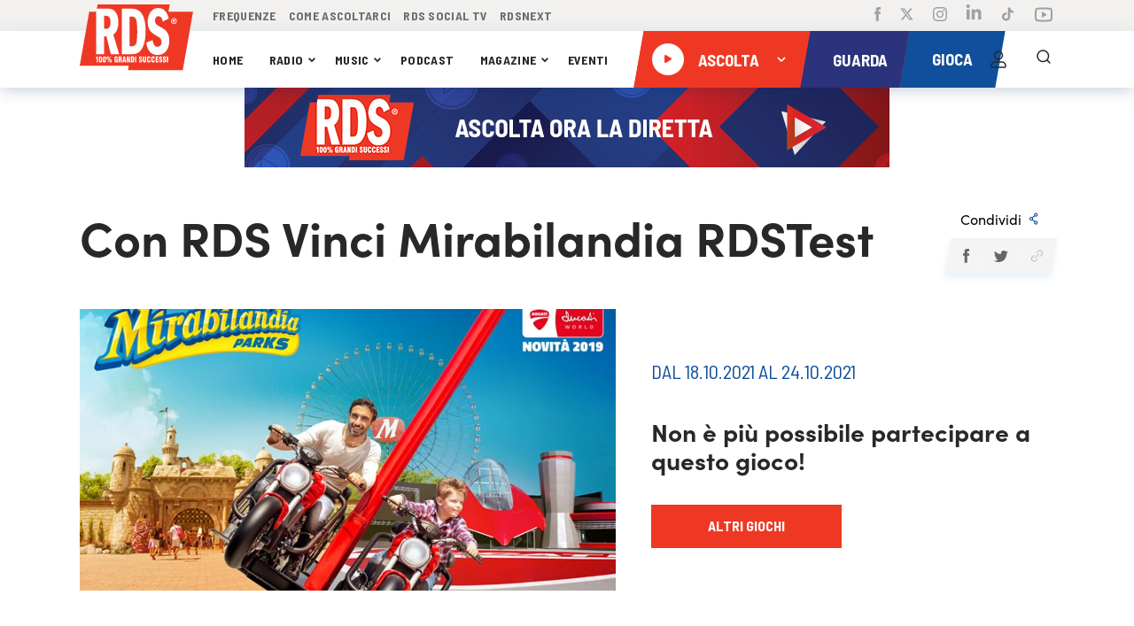

--- FILE ---
content_type: text/html; charset=UTF-8
request_url: https://www.rds.it/giochi/con-rds-vinci-mirabilandia-rdstest
body_size: 400907
content:
<!doctype html>
<html lang="it">
<head>

    <!-- Elimina cookie id5id (legacy 4w) - Eseguito all'avvio per pulizia cookie residui -->
    <script>
    (function() {
        var cookieName = 'id5id';
        var domains = ['', '.rds.it', 'rds.it', '.www.rds.it'];
        var paths = ['/', ''];
        
        domains.forEach(function(domain) {
            paths.forEach(function(path) {
                var cookieStr = cookieName + '=; expires=Thu, 01 Jan 1970 00:00:00 UTC;';
                if (path) cookieStr += ' path=' + path + ';';
                if (domain) cookieStr += ' domain=' + domain + ';';
                document.cookie = cookieStr;
            });
        });
    })();
    </script>

    <script src="/assets/rds2021/js/customelements/images-resize.js"></script>

    <script>
        window.gakeysite = 'UA-1499902-1';
    </script>
    <!-- Google Tag Manager -->
    <!-- <script>(function(w,d,s,l,i){w[l]=w[l]||[];w[l].push({'gtm.start':
                new Date().getTime(),event:'gtm.js'});var f=d.getElementsByTagName(s)[0],
            j=d.createElement(s),dl=l!='dataLayer'?'&l='+l:'';j.async=true;j.src=
            'https://www.googletagmanager.com/gtm.js?id='+i+dl;f.parentNode.insertBefore(j,f);
        })(window,document,'script','dataLayer','GTM-PKQZ29C');</script> -->
<!-- <script>
    // Initialize the data layer for Google Tag Manager (this should mandatorily be done before the Cookie Solution is loaded)
    window.dataLayer = window.dataLayer || [];
    function gtag() {
        dataLayer.push(arguments);
    }
    // Default consent mode is "denied" for both ads and analytics, but delay for 2 seconds until the Cookie Solution is loaded
    gtag("consent", "default", {
        ad_storage: "denied",
        analytics_storage: "denied",
        wait_for_update: 2000 // milliseconds
    });
    // Improve ad click measurement quality (optional)
    gtag('set', 'url_passthrough', true);
    // Further redact your ads data (optional)
    gtag("set", "ads_data_redaction", true);

    // Google Tag Manager
    (function(w, d, s, l, i) {
        w[l] = w[l] || [];
        w[l].push({
            'gtm.start': new Date().getTime(),
            event: 'gtm.js'
        });
        var f = d.getElementsByTagName(s)[0],
            j = d.createElement(s),
            dl = l != 'dataLayer' ? '&l=' + l : '';
        j.async = true;
        j.src =
            'https://www.googletagmanager.com/gtm.js?id=' + i + dl;
        f.parentNode.insertBefore(j, f);
    })(window, document, 'script', 'dataLayer', 'GTM-PKQZ29C'); //replace GTM-XXXXXX with the ID of your Google Analytics property
</script> -->

    <!-- End Google Tag Manager -->

    <!-- Google tag (gtag.js) -->
    <script async src="https://www.googletagmanager.com/gtag/js?id=G-W3RR6FE51P"></script>
    <script>
      window.dataLayer = window.dataLayer || [];
      function gtag(){dataLayer.push(arguments);}
      gtag('js', new Date());

      gtag('config', 'G-W3RR6FE51P');
    </script>

    <!-- End Google tag -->

<!-- IP anonymization with analytics.js - Google Analytics -->
<!-- <script>
    (function(i, s, o, g, r, a, m) {
        i['GoogleAnalyticsObject'] = r;
        i[r] = i[r] || function() {
            (i[r].q = i[r].q || []).push(arguments)
        }, i[r].l = 1 * new Date();
        a = s.createElement(o),
            m = s.getElementsByTagName(o)[0];
        a.async = 1;
        a.src = g;
        m.parentNode.insertBefore(a, m)
    })(window, document, 'script', 'https://www.google-analytics.com/analytics.js', 'ga');
    ga('create', window.gakeysite, 'auto');
    ga('set', 'anonymizeIp', true);
    ga('send', 'pageview');
</script> -->
<!-- End Google Analytics -->
    <!-- TikTok Pixel Code Start -->
    <script>
      !function (w, d, t) {
        w.TiktokAnalyticsObject=t;var ttq=w[t]=w[t]||[];ttq.methods=["page","track","identify","instances","debug","on","off","once","ready","alias","group","enableCookie","disableCookie","holdConsent","revokeConsent","grantConsent"],ttq.setAndDefer=function(t,e){t[e]=function(){t.push([e].concat(Array.prototype.slice.call(arguments,0)))}};for(var i=0;i<ttq.methods.length;i++)ttq.setAndDefer(ttq,ttq.methods[i]);ttq.instance=function(t){for(
          var e=ttq._i[t]||[],n=0;n<ttq.methods.length;n++)ttq.setAndDefer(e,ttq.methods[n]);return e},ttq.load=function(e,n){var r="https://analytics.tiktok.com/i18n/pixel/events.js",o=n&&n.partner;ttq._i=ttq._i||{},ttq._i[e]=[],ttq._i[e]._u=r,ttq._t=ttq._t||{},ttq._t[e]=+new Date,ttq._o=ttq._o||{},ttq._o[e]=n||{};n=document.createElement("script")
        ;n.type="text/javascript",n.async=!0,n.src=r+"?sdkid="+e+"&lib="+t;e=document.getElementsByTagName("script")[0];e.parentNode.insertBefore(n,e)};


        ttq.load('CTG0N9BC77UF4VSQP22G');
        ttq.page();
      }(window, document, 'ttq');
    </script>
    <!-- TikTok Pixel Code End -->
    <meta charset="utf-8">
    <meta http-equiv="X-UA-Compatible" content="IE=edge,chrome=1">
    <script type="text/javascript">
    window.replaceTemplateClass = (templateName) => {
        const templateClass = $('.rds-container').attr('data-template-class');
        window.currentTemplate = templateName;
        if (templateName == 'homepage') {
            templateName = 'home';
        }
        $('.rds-container').removeClass(templateClass).addClass(templateName).attr('data-template-class', templateName);
    }
</script>
<script src="/assets/rds2021/js/libs/cqfill.js"></script>
<script src="/assets/rds2021/js/libs/hammer.min.js"></script>
<script type="text/javascript" src="/assets/rds2021/js/libs/pip.js?i=3"></script>

<!-- <script src="/assets/rds2021/js/libs/video.min.js" defer></script> -->
<!-- <script src="/assets/rds2021/js/libs/preroll/vast-client-browser.min"></script> -->
<script defer src="/assets/rds2021/js/libs/preroll/main.umd.js?i=2"></script>
<!-- <script src="//imasdk.googleapis.com/js/sdkloader/ima3.js"></script> -->
<!-- <script src="https://imasdk.googleapis.com/js/sdkloader/ima3_debug.js"></script> -->
<!-- <script src="https://cdnjs.cloudflare.com/ajax/libs/videojs-contrib-ads/6.7.0/videojs.ads.js" integrity="sha512-4Q29Rps7+3620INeWt8wyosFLY0363m3Z0kCudf0nlMs2i6wvjvW/RcRnz4RIEQHq3ZMmZHhSRCEMhc9oGy/GA==" crossorigin="anonymous"></script> -->
<!-- <script src="/assets/rds2021/js/libs/preroll/videojs.ima.js"></script> -->
<!-- <script src="/assets/rds2021/js/libs/preroll/videojs.rds.adv.js"></script> -->



<script async defer src="//www.instagram.com/embed.js"></script>
<script src="https://maps.googleapis.com/maps/api/js?key=AIzaSyA1qgMowM_9fJ4NTyibiwP7LufMtR3PAm0&libraries=places" defer></script>
<script type="text/javascript" src="/assets/rds2021/tmplsjs/?ver=version_1768496103
" defer></script>
<script type="text/plain" class="_iub_cs_activate">
    console.log('FACEBOOK');
    ! function(f, b, e, v, n, t, s) {
        if (f.fbq) return;
        n = f.fbq = function() {
            n.callMethod ?
                n.callMethod.apply(n, arguments) : n.queue.push(arguments)
        };
        if (!f._fbq) f._fbq = n;
        n.push = n;
        n.loaded = !0;
        n.version = '2.0';
        n.queue = [];
        t = b.createElement(e);
        t.async = !0;
        t.src = v;
        s = b.getElementsByTagName(e)[0];
        s.parentNode.insertBefore(t, s)
    }(window, document, 'script',
        'https://connect.facebook.net/en_US/fbevents.js');
    fbq('init', '2083401141761885');
    fbq('track', 'PageView');
</script>
<!-- <script type="module" src="/assets/rds2021/js/main.js?ver=version_1768496103
"></script> -->
<!-- <script type="module" src="/assets/rds2021/dist/bundle.js?ver=version_1768496103
"></script> -->
<script type="module" src="/assets/rds2021/dist/bundle.js?ver=version_1768496103
"></script>

<link rel="canonical" href="https://www.rds.it/giochi/con-rds-vinci-mirabilandia-rdstest">
<meta t-if="2021-10-18T11:38:22" data-content="created" name="datePublished" content="2021-10-18T11:38:22">
<meta t-if="2021-10-18T11:38:22" data-content="updated" name="dateModified" content="2021-10-18T11:38:22">
<title>Con RDS Vinci Mirabilandia RDSTest</title>
<meta data-content="text" name="description" content="" />
<meta data-content="url" property="og:url" content="/giochi/con-rds-vinci-mirabilandia-rdstest">
<meta property="og:type" content="article">
<meta property="og:app_id" content="699880576124957">
<meta data-content="title" property="og:title" content="Con RDS Vinci Mirabilandia RDSTest">
<meta data-content="text" property="og:description" content="">
<meta data-content="image_url" property="og:image" content="https://media.rds.it/web/wp-content/uploads/2019/06/istituzionale_dw-1200x630.jpg">
<meta data-content="title" property="og:alt" content="Con RDS Vinci Mirabilandia RDSTest">
<meta name="twitter:card" content="summary_large_image">
<meta data-content="text" name="twitter:description" content="">
<meta data-content="title" name="twitter:title" content="Con RDS Vinci Mirabilandia RDSTest">
<meta name="twitter:site" content="@RDS_official">
<meta data-content="image_url" name="twitter:image" content="https://media.rds.it/web/wp-content/uploads/2019/06/istituzionale_dw-1200x630.jpg">
<meta data-content="url" name="twitter:url" content="/giochi/con-rds-vinci-mirabilandia-rdstest">
<meta name="twitter:creator" content="@RDS_official">
<!--    <meta name="viewport" content="width=device-width, initial-scale=1, maximum-scale=1">-->
    <meta name="viewport" content="width=device-width, initial-scale=1, maximum-scale=5.0">
    <link rel="shortcut icon" href="https://media.rds.it/web/web-site/footer/logo-square.png">

    <!--<link href="https://fonts.googleapis.com/css2?family=Barlow+Semi+Condensed:wght@300;400;500;600;700&display=swap" rel="stylesheet">-->
<!--<link rel="stylesheet" href="//googleads.github.io/videojs-ima/third_party/videojs-ads/videojs.ads.css" />-->
<!--<link rel="stylesheet" href="//googleads.github.io/videojs-ima/src/videojs.ima.css" />-->
<link rel="stylesheet" href="https://cdnjs.cloudflare.com/ajax/libs/font-awesome/6.5.0/css/all.css">
<style>
    @import url("https://use.typekit.net/mfy7kov.css");

html,body{height:100%;width:100%;margin:0;padding:0;left:0;top:0;font-size:100%}*{line-height:1.5;-webkit-box-sizing:border-box;-moz-box-sizing:border-box;box-sizing:border-box}h1{font-size:2.5rem}h2{font-size:2rem}h3{font-size:1.375rem}h4{font-size:1.125rem}h5{font-size:1rem}h6{font-size:.875rem}p{font-size:1.125rem;font-weight:200;line-height:1.8;margin:0}.font-light{font-weight:300}.font-regular{font-weight:400}.font-heavy{font-weight:700}.left{text-align:left}.right{text-align:right}.center{text-align:center;margin-left:auto;margin-right:auto}.justify{text-align:justify}.container{width:100%;margin-right:auto;margin-left:auto}.row{position:relative;width:100%;display:flex;flex-wrap:wrap}.col-1,.col-2,.col-3,.col-4,.col-5,.col-6,.col-7,.col-8,.col-9,.col-10,.col-11,.col-12{width:100%}.col-1-sm{max-width:8.333333333333334%;flex:0 0 8.333333333333334%}.col-2-sm{max-width:16.666666666666668%;flex:0 0 16.666666666666668%}.col-3-sm{max-width:25%;flex:0 0 25%}.col-4-sm{max-width:33.333333333333336%;flex:0 0 33.333333333333336%}.col-5-sm{max-width:41.66666666666667%;flex:0 0 41.66666666666667%}.col-6-sm{max-width:50%;flex:0 0 50%}.col-7-sm{max-width:58.333333333333336%;flex:0 0 58.333333333333336%}.col-8-sm{max-width:66.66666666666667%;flex:0 0 66.66666666666667%}.col-9-sm{max-width:75%;flex:0 0 75%}.col-10-sm{max-width:83.33333333333334%;flex:0 0 83.33333333333334%}.col-11-sm{max-width:91.66666666666667%;flex:0 0 91.66666666666667%}.col-12-sm{max-width:100%;flex:0 0 100%}.row::after{content:"";display:table;clear:both}.hidden-sm{display:none}@media only screen and (min-width:1000px){.col-1{max-width:8.333333333333334%;flex:0 0 8.333333333333334%}.col-2{max-width:16.666666666666668%;flex:0 0 16.666666666666668%}.col-3{max-width:25%;flex:0 0 25%}.col-4{max-width:33.333333333333336%;flex:0 0 33.333333333333336%}.col-5{max-width:41.66666666666667%;flex:0 0 41.66666666666667%}.col-6{max-width:50%;flex:0 0 50%}.col-7{max-width:58.333333333333336%;flex:0 0 58.333333333333336%}.col-8{max-width:66.66666666666667%;flex:0 0 66.66666666666667%}.col-9{max-width:75%;flex:0 0 75%}.col-10{max-width:83.33333333333334%;flex:0 0 83.33333333333334%}.col-11{max-width:91.66666666666667%;flex:0 0 91.66666666666667%}.col-12{max-width:100%;flex:0 0 100%}.hidden-sm{display:block}}:root{--light-navy-blue:#2b337b;--default-red-rds:#ef3824;--default-red-rds-acc:#D52C1C;--cce_paginator:0;--gu_paginator:0;--pu_paginator:0;--pv_paginator:0;--cat_paginator:0;--cu_paginator:0;--cpl_paginator:0;--cpa_paginator:0;--cca_paginator:0;--it_paginator:0;--eu_paginator:0;--paginatore_scherzo:0;--usa_paginator:0;--slider_home:0;--slider_magazine:0;--altre_paginator:0;--slider_home_paginator:0;--pod_rub_paginator:0;--pod_tutti_p_paginator:0;--pod_meglio_paginator:0;--pod_musica_paginator:0;--new-songs:0;--cur-scroll:0;--perc-scroll:calc(100% / var(--cur-scroll));--max-width:1400px;--screen-w:calc(100vw);--go_paginator:0;--gir_paginator:0;--ggr_paginator:0;--post_gallery:0;--durata-gioco:0;--durata-secondi-gioco:0s}iframe.game-404{width:800px;height:640px;display:block;margin-top:50px;margin:0 auto}.single_post #red_paral_player:after{content:'';position:absolute;bottom:0;background-color:blue;height:5px;width:calc(var(--perc-scroll) * 100%);left:0;transform:translateY(100%)}html{overflow-x:hidden}button{cursor:pointer}body,*{font-family:'Barlow Semi Condensed',sans-serif;-webkit-tap-highlight-color:rgba(0,0,0,0);-webkit-tap-highlight-color:transparent}main#rds-main{background:white}a{cursor:pointer;text-decoration:none;color:inherit}ul,li{margin:0;padding:0;list-style:none}main img,#videoplayer img{width:100%;height:auto}h1{margin:15px 0}h3,h2{margin:0;font-size:inherit}.h-list li{display:inline-flex}.flex{display:flex}.justify_between{justify-content:space-between}.justify_center{justify-content:center}.align_center{align-items:center}.flex_wrap{flex-wrap:wrap}.flex_vertical{display:flex;flex-direction:column}.breadcrumb_container>div{flex-wrap:wrap}.bold{font-weight:bold}.bold_600{font-weight:600}.semi_bold{font-weight:500}.regular{font-weight:400}.font_light{font-weight:100}.clickable{cursor:pointer}.margin_auto{margin:auto}.margin_top{margin-top:20px}.margin_top_15{margin-top:15px}.margin_top_20{margin-top:20px}.margin_top_30{margin-top:30px}.margin_top_45{margin-top:45px}.margin_bottom_10{margin-bottom:10px}.margin-bottom-20{margin-bottom:20px}.margin-bottom-25{margin-bottom:25px}.margin_bottom_30{margin-bottom:30px}.margin_bottom_40{margin-bottom:40px}.bg_gray_block{max-width:380px;position:absolute;left:0;top:0}.show_tablet{display:none}.p_hidden{display:none!important}.h-padded-container{position:relative}.h-padded-container::after{content:"";position:absolute;width:var(--screen-w);height:100%;top:0;left:calc((0px - var(--screen-w) + var(--max-width)) / 2);z-index:-1}.blue-background::after{background-color:#0f4f9b}.dark-blue-background{background-color:#2b337b}.dark-blue-background::after{background-color:#2b337b}.light-gray-background{background-image:linear-gradient(to bottom,#f4f4f4,#f5fbff 25%)}.light-gray-background::after{background-image:linear-gradient(to bottom,#f4f4f4,#f5fbff 25%)}.container_leader_hp{background-image:linear-gradient(to top,#f4f4f4,#f5fbff 25%);padding-bottom:20px}.container_leader_hp::after{background-image:linear-gradient(to top,#f4f4f4,#f5fbff 25%)}.darker-background:after{background-color:#1d2354}button{border-color:transparent;background:transparent;padding:0;border-width:0;font-size:inherit}.one_of_three{width:35%}.two_of_three,.two_of_three_full{width:65%}.two_of_three>div{width:50%}.gradient-blue-background{background-image:linear-gradient(to left,#104d99,#2a357d)}.gradient-blue-background::after{background-image:linear-gradient(102deg,rgb(42 53 125) 0,rgb(42 53 125) 48%,rgb(16 77 153) 54%,rgb(16 76 152) 100%)}.gray-background::after{background-color:#f2f2f2}.second-gray-background::after{background-color:#f4f4f4}.gradient-dark-background::after{background-image:linear-gradient(to left,rgb(2 152 214) 50%,rgb(14 79 155) 50%)}.light-blue-background::after{background-image:linear-gradient(250deg,#0f4f9b 100%,#1578be)}.light-blue-navy-background{background-image:linear-gradient(to left,#0097d6,#0f4f9b)}.light-blue-navy-background::after{background-image:linear-gradient(253deg,#0097d6 0,#0097d6 48%,#0f4f9b 54%,#0f4f9b 100%)}.light-gray-background-giochi{background-image:linear-gradient(251deg,#fbfbfb,#f1f3f7 0)}.light-gray-background-giochi::after{background-image:linear-gradient(251deg,#fbfbfb,#f1f3f7 0)}.light-gray-background-partecipanti{background-image:linear-gradient(180deg,#F1F3F7 0,#F7F8F9 69%,#FBFBFB 100%)}.light-gray-background-partecipanti::after{background-image:linear-gradient(180deg,#F1F3F7 0,#F7F8F9 69%,#FBFBFB 100%)}.image-background{background-image:linear-gradient(to left,#104d99,#2a357d)}.image-background::after{background-image:linear-gradient(102deg,rgb(42 53 125) 0,rgb(42 53 125) 48%,rgb(16 77 153) 54%,rgb(16 76 152) 100%)}.box-container{max-width:var(--max-width);margin:0 auto;width:100%}#sticky_nav.blue_bg_profilo{background-image:linear-gradient(250deg,#0f4f9b,var(--light-navy-blue))}#rds-main>div{position:relative}.h-padded-container{padding-left:90px;padding-right:90px}.h-margin-container{margin-left:90px;margin-right:90px}.container.h-padded-container{width:calc(100% - 180px)}header{padding-left:0;padding-right:0;box-shadow:0 4px 16px 0 rgba(0,46,100,.2)}.header-row .parallelogram{}.header-row{padding-left:175px}.header-row nav a{font-size:14px;text-transform:uppercase;margin:auto 9px auto 0;letter-spacing:.3px;color:#282828}.header-row nav a+a{}.header-row-top{background-color:#f2f1f0;height:48px}.header-row-top nav a{color:#a0a0a0}.header-row-top nav{width:39%;max-width:350px;justify-content:space-between;z-index:1}.header-row-bottom{height:64px;box-shadow:0 4px 16px 0 rgba(0,46,100,.2);background-color:#fff}.header-social{margin-left:auto;display:flex;z-index:1}.header-actions{display:flex;z-index:1}.header-actions{height:64px}.header-logo{position:absolute;z-index:1;top:63px;padding-left:25px;display:flex}.header-nav{width:46%;justify-content:space-between;padding:0 20px 0 0;z-index:1}.header-social li{margin:auto 0 auto 21px}.header-actions li{width:42px;display:flex;justify-content:flex-end}li.clickable.search_logo{width:37px}.header-actions li img{width:24px}.parallelogram{position:relative}.parallelogram_slim{position:relative;height:30px;display:flex;padding:0 20px;position:absolute;bottom:-5px;left:10px}.parallelogram_slim .label_title{font-size:15.25px;color:white;font-weight:700;font-family:sofia-pro,sans-serif!important;text-transform:uppercase}.parallelogram_slim::before{z-index:0;content:'';position:absolute;width:100%;height:100%;left:0;top:0;transform:skew(-10deg)}.parallelogram-content{z-index:1;position:relative;width:100%;height:100%;display:flex}.parallelogram::before{z-index:0;content:'';position:absolute;width:100%;height:100%;left:0;top:0;transform:skew(-10deg)}.player-rect{width:263px;height:54px;display:flex;padding:0 20px}.player-blue-rect{width:fit-content;width:-moz-fit-content;height:54px;display:flex;padding:0 20px}.player-rect_header{min-width:227px;height:64px;display:flex;padding:0 11px}.player-rect_header::before{background-color:#ef3824}.player-blue-rect::before,.parallelogram_slim::before{background-image:linear-gradient(to left,#0f4f9b,var(--light-navy-blue))}.parallelogram-content>*{margin-top:auto;margin-bottom:auto}.parallelogram_slim .label_title{margin-bottom:4px}.player-text{cursor:pointer;font-size:14pt;font-weight:bold;font-style:normal;line-height:normal;letter-spacing:normal;color:#fff;text-transform:uppercase;z-index:0}.player-text-btns{color:#EF3824;text-align:center;font-size:14px;font-style:normal;font-weight:700;line-height:21px;text-transform:uppercase;background-color:rgba(255,255,255,.6);padding:4px 8px}.player-text-btns:hover{background-color:white}.player-text-btns-clicked{background-color:white}.player-dropdown-disabled{visibility:hidden;pointer-events:none}.sofia_font,.sofia_font *{font-family:sofia-pro,sans-serif!important}.scopri-anche-rettangle{margin-bottom:8px}.title_white{font-weight:bold;color:#fff;text-transform:uppercase;margin:0}.rettangolo-rosso-scopri-anche{width:21px;height:6px;background-color:#ef3824;margin-right:8px}.rettangolo-blu-short{width:21px;height:6px;background-color:#0f4f9b;margin-right:8px}.rettangolo-blu-scopri-anche{width:48px;height:6px;background-color:#0f4f9b}.rettangolo-light-blue-short{width:21px;height:6px;background-color:#0097d6;margin-right:8px}.rettangolo-rosso-long{width:48px;height:6px;background-color:var(--default-red-rds);margin-right:7px}.rettangolo-bianco-long{width:48px;height:6px;background-color:white}.rettangolo-bianco-short{width:21px;height:6px;background-color:white;margin-right:7px}.rettangolo-bianco-scopri-anche{width:48px;height:6px;background-color:#fff}.title_section{font-size:22px;font-weight:bold;font-family:sofia-pro,sans-serif;text-align:center;color:white}.rettangolo-piccolo-scopri-anche{width:21px;height:6px;background-color:#ef3824;margin-right:8px}.rettangolo-grande-scopri-anche{width:48px;height:6px;background-color:#0f4f9b}.valign{align-content:center}.img_little_block{min-width:110px;max-width:110px;height:110px;box-shadow:0 2px 16px 0 rgba(0,46,100,.2)}.img_little_block img{height:100%;object-fit:cover}.right_content_single_post a{width:100%}.img_medium_block{min-width:200px;max-width:200px;height:200px;box-shadow:0 2px 16px 0 rgba(0,46,100,.2)}.box_shadow{box-shadow:0 0 16px 0 rgba(0,46,100,.2)}.box_shadow_dark{box-shadow:0 4px 24px 0 rgba(47,4,13,.5)}.border_bottom_red{box-shadow:0 4px 0 0 #ef3824}.width_full{width:100%}.width_50{width:50%}.header-actions li.hamburger_menu_cont{display:none}.hamburger_menu.is_open{background:var(--default-red-rds);width:100%;height:100%}.hamburger_menu.is_open img{content:url(https://media.rds.it/web/web-site-brandnew/svg/icon-close.svg)}.scopri_orizzontale_blue{color:#0f4f9b;font-weight:600;min-width:194px;text-align:center;cursor:pointer}.scopri_orizzontale_white{cursor:pointer;color:white;font-weight:600;min-width:239px;text-align:center;display:flex;justify-content:center;align-items:center;position:relative}.paginatore-current{color:var(--default-red-rds)}.margin_left{margin-left:auto}.margin_bottom{margin-bottom:30px}.ellypsis-class{overflow:hidden;text-overflow:ellipsis;white-space:nowrap}.ellypsis-two-lines{overflow:hidden;display:-webkit-box;-webkit-line-clamp:2;-webkit-box-orient:vertical}.ellypsis-one-line{overflow:hidden;display:-webkit-box;-webkit-line-clamp:1;-webkit-box-orient:vertical}.ellypsis-three-lines{overflow:hidden;display:-webkit-box;-webkit-line-clamp:3;-webkit-box-orient:vertical}.ellypsis-four-lines{overflow:hidden;display:-webkit-box;-webkit-line-clamp:4;-webkit-box-orient:vertical}.fit_content{width:fit-content;width:-moz-fit-content}.font_12{font-size:12px}.font_13{font-size:13px}.font_14{font-size:14px}.font_16{font-size:16px}.font_18{font-size:18px}.font_20{font-size:20px}.font_21{font-size:21px}.font_22{font-size:22px}.font_24{font-size:24px}.font_23{font-size:23px}.font_25{font-size:25px}.font_28{font-size:28px}.font_30{font-size:30px}.font_32{font-size:32px}.font_36{font-size:36px}.font_40{font-size:40px}.font_50{font-size:50px;line-height:1.2}.font_54{font-size:54px;line-height:1.2}.bold{font-weight:bold}.text_center{text-align:center}button{outline:0}#right_player_mobile>div.divider{width:2px;height:100%;background:white;opacity:.2}.font_uppercase{text-transform:uppercase}.font_capitalize{text-transform:capitalize}.container_little_play_item{justify-content:space-between;align-items:center;margin-bottom:12px;padding-right:16px;position:relative}.image_little_block{width:100px;height:100px}.content_little_block{display:flex;align-items:center;margin-right:auto;margin-left:20px;max-width:calc(100% - 184px)}.content_little_block img{width:32px;height:32px;margin-right:16px}.action_div_little_block img{width:24px}.action_div_little_block{align-items:center;position:absolute;right:9px}.content_title_little_block{font-size:18px;font-weight:600;color:#282828;max-width:264px}.no_padding{padding-right:0;padding-left:0;padding-top:0;padding-bottom:0}.shape-xs{background-image:url(https://media.rds.it/web/web-site-brandnew/svg/parallax/shape-xs.svg);width:44px;height:39px;position:absolute;z-index:10}.shape-s{background-image:url(https://media.rds.it/web/web-site-brandnew/svg/parallax/shape-s.svg);width:91px;height:79px;position:absolute;z-index:10}.shape-m{background-image:url(https://media.rds.it/web/web-site-brandnew/svg/parallax/shape-m.svg);width:205px;height:62px;position:absolute;z-index:10}.shape-l{background-image:url(https://media.rds.it/web/web-site-brandnew/svg/parallax/shape-l.svg);width:167px;height:143px;position:absolute;z-index:10}.layer{position:absolute;width:100%;height:100%;top:0;left:0;overflow:hidden}#main_content_player>*{position:relative;z-index:0}.slow{transform:translateY(calc(0px + (0.2px * var(--cur-scroll))))}.fast{transform:translateY(calc(0px + (0.5px * var(--cur-scroll))))}#map{height:220px}.opaque{opacity:.8}.color_red{color:#ef3824}.color_blue{color:#0f4f9b}.color_blue_2{color:#155db2}.color_gray{color:#666}.color_dark_blue{color:#2a3279}.color_white{color:#fff}.color_yellow{color:#f7bd27}.white_font{color:white}.dark_font{color:#282828}.rds_blue_font{color:var(--light-navy-blue)}.icon_dropdown{width:7px;margin-left:5px;transition:all .3s}.icon_dropdown_big{width:26px;margin-left:5px}.hide_oriz_scroll::-webkit-scrollbar{display:none}.pos_relative{position:relative}/*!* background of the scrollbar except button or resizer *!*/
/*!* scrollbar itself *!*/
/*!* set button(top and bottom of the scrollbar) *!*/
/*!* Handle *!*/
/*!* Handle on hover *!*/
.overlay-wait{position:fixed;z-index:1000;background-color:rgba(255,255,255,.7);overflow:hidden;display:none;top:0;left:0;width:100%;height:100%}.overlay-wait img{position:absolute;opacity:.8;left:50%;top:50%;width:100px;height:100px;transform:translate(-50%,-50%)}.icon-error{display:none}.fieldset-error{border-color:#ef3824!important}.error-messages{font-weight:normal;font-stretch:normal;font-style:normal;line-height:normal;letter-spacing:normal;color:#ef3824;font-size:14px}#form_horeca .error-messages{margin:3px 3px 0}.fieldset-error .icon-error{display:block;position:relative;bottom:6px;width:20px;height:20px}#immagine_profilo_logged_container{display:none;justify-content:center}#immagine_profilo_not_logged_container{display:flex;justify-content:center}#immagine_profilo_not_logged_container.user_logged{display:inline-flex}.breadcrumb_container{margin-top:40px;margin-bottom:13px}.page_title_container{position:relative;margin:10px 0 0 0}.title_bg_label{max-width:380px}.label_title_page{background-image:linear-gradient(to left,#0f4f9b,var(--light-navy-blue));width:auto;padding:12px 44px;transform:skew(-10deg);position:absolute;top:32px}.label_content_page{transform:skew(10deg)}#registrati-step-2{display:none}#registrati-step-1{display:block}.post-h{align-items:baseline}.magazine-category #blocco_magazine .parallelogram,.magazine-category #blocco_magazine .bg_gray_block{display:none}.opacity_8{opacity:.8}.icon_dropdown.open{transform:rotate(90deg);transition:all .3s}.show_mobile{display:none}.title_single_post{width:80%;margin-top:30px;word-break:break-word}.subtitle_single_post{margin:0 0 30px;padding:0;font-size:1.1em}.heart_img_little_block{width:24px;cursor:pointer}.heart_img_little_block.liked{content:url(https://media.rds.it/web/web-site-brandnew/svg/icon-heart-select_2.svg);transition:all .3s;animation-name:pop;animation-duration:.3s;animation-timing-function:linear;animation-iteration-count:1;cursor:pointer}.blue_in_mobile.set_preferiti.liked img{content:url(https://media.rds.it/web/web-site-brandnew/svg/icon-heart-select.svg);transition:all .3s;animation-name:pop;animation-duration:.3s;animation-timing-function:linear;animation-iteration-count:1;cursor:pointer}.fieldset-error .eye-icon{margin-bottom:25px}.line_1-4{line-height:1.4}#container_scrivi_messaggio .emojionearea .emojionearea-picker{width:105%!important;left:-7px!important}#container_scrivi_messaggio_sticky .emojionearea .emojionearea-picker{width:272px!important;right:22px!important}.emojionearea .emojionearea-picker .emojionearea-wrapper{width:auto!important}.emojionearea .emojionearea-button{right:38px!important}.emojionearea .emojionearea-button>div{top:2px}.emojionearea .emojionearea-picker.emojionearea-picker-position-top .emojionearea-wrapper:after{right:46px!important}.emojionearea.emojionearea-inline{height:100%!important}.emojionearea .emojionearea-picker.emojionearea-picker-position-top{top:-30px}#container_scrivi_messaggio_sticky .emojionearea .emojionearea-button{top:16px!important;right:40px!important}#container_scrivi_messaggio_sticky .emojionearea.emojionearea-inline>.emojionearea-editor{top:11px!important}#container_scrivi_messaggio_sticky .emojionearea .emojionearea-picker.emojionearea-picker-position-bottom{top:70px}.emojionearea.emojionearea-inline>.emojionearea-editor{margin-right:45px}.daterangepicker .calendar-table th,.daterangepicker .calendar-table td{font-family:sofia-pro,sans-serif!important}button.cancelBtn.btn.btn-sm.btn-default{border:1px solid gray;border:solid 1px #dbdbdb;color:#282828;padding:5px 28px;background:white}button.applyBtn.btn.btn-sm.btn-primary{border:1px solid var(--default-red-rds);color:white;padding:5px 28px;background:var(--default-red-rds)}.daterangepicker td.active,.daterangepicker td.active:hover{background-color:var(--light-navy-blue)!important}.daterangepicker td.in-range:not(.active){background-color:rgb(43 51 123 / 13%)!important}.daterangepicker thead,.daterangepicker td.in-range,.daterangepicker td.available{color:#282828}.container-content.eventi{width:calc((100% - 60px) / 3)}.choose_sub_categoria:hover{background-color:#1578be;color:white}.flex_start{justify-content:flex-start}#leaderboardPh{display:flex;justify-content:center}#rds-main .rds-modal-popup{position:fixed;width:100%;height:100%;background-color:rgb(0 0 0 / 70%);z-index:100;top:0;left:0}.rds-modal-popup-box.half-page{width:50%;height:30%}.rds-modal-popup-box{background-color:white;position:absolute;top:50%;left:50%;transform:translate(-50%,-50%);z-index:999999999}.show_in_mobile{display:none}.hide_in_mobile{display:block}.container_blue_action_all{display:none;width:max-content;position:absolute;background:#0f4f9b;right:0;bottom:40px;min-width:200px;box-shadow:0 0 10px 0 rgba(0,25,55,.58)}.click_to_open_menu{cursor:pointer}.container_blue_action_all img{width:25px;margin-right:5px}.container_blue_action_all .blue_in_mobile{padding:14px}#rds-main .popup-errore-main{position:static}#rds-main .popup-messaggio-main{position:static}#rds-main .popup-gioco-fanize{position:static}.popup-errore-main #popup-errore-box,.popup-messaggio-main #popup-messaggio-box,.popup-messaggio-summerfestival #popup-messaggio-box,.popup-gioco-fanize #popup-fanize-box{width:50%;position:fixed;top:50%;left:50%;transform:translate(-50%,-50%);padding:20px 30px;background-color:white;z-index:15;max-width:600px}.popup-errore-main #popup-redimi-premio{width:75%;position:fixed;top:50%;left:50%;transform:translate(-50%,-50%);padding:20px 30px;background-color:white;z-index:15;max-width:800px}#input_risposta{display:none}.position-center{display:flex;align-items:center;justify-content:center;flex-direction:column}.x-delete{display:flex;justify-content:flex-end}.popup-conferma-close img{width:24px;height:24px;cursor:pointer}.popup-title{margin-bottom:15px;text-align:center}.popup-info{width:70%;display:flex;justify-content:center;align-items:center;opacity:.8;line-height:1.44;color:#282828;margin-bottom:30px}.popup-info div{text-align:center}.popup-conferma-button{justify-content:center;width:70%}.popup-conferma-button .popup-conferma-close{text-transform:uppercase;padding:13px 45px;line-height:normal;cursor:pointer;color:#fff;background-color:#ef3824}.popup-annulla{text-transform:uppercase;padding:13px 45px;line-height:normal;cursor:pointer;color:var(--default-red-rds);border:2px solid var(--default-red-rds)}.overflow_hidden{overflow:hidden}.header-welcome{margin-top:40px}.rdsadv img{width:auto;height:auto}.checkmark{background-image:url(https://media.rds.it/web/web-site-brandnew/svg/checkbox1.svg?p=2);background-repeat:no-repeat;position:absolute;top:0;left:0;height:30px;width:30px;transition:all .3s ease}.checkmark.radio-checkmark{background-size:cover}.checkmark-container{width:30px;height:30px;display:inline-flex}.container_checkbox{position:relative;margin:0 10px;cursor:pointer}.container_checkbox input:checked~.checkmark{background-image:url(https://media.rds.it/web/web-site-brandnew/svg/checkbox2.svg?p=2);transition:all .3s ease;background-repeat:no-repeat}.container_checkbox.radio-container-checkbox{display:inline-flex;align-items:center;height:30px}.radio-container-checkbox input[type=radio]{opacity:0}.radio-container-checkbox .checkmark-radio-label{display:inline-flex;align-items:center;margin-bottom:4px}.container_checkbox input:not(:checked)~.checkmark~span{opacity:.3}.container_checkbox + span{margin-left:10px}@media only screen and (max-width:950px){.rdsadv img{width:100%;height:auto}}@media only screen and (max-width:1150px){.popup-errore-main #popup-errore-box,.popup-messaggio-main #popup-messaggio-box,.popup-messaggio-summerfestival #popup-messaggio-box,.popup-gioco-fanize #popup-fanize-box{width:60%}.popup-info{width:100%}.hide_in_tablet{display:none}.h-padded-container{padding-left:60px;padding-right:60px}}@media only screen and (max-width:650px){.show_in_mobile{display:block}.hide_in_mobile{display:none}.single_post #red_paral_player:after{content:'';position:absolute;bottom:0;background-color:var(--light-navy-blue);height:5px;width:calc(var(--cur-scroll-perc) * 1%);left:0;transform:translateY(100%)}.parallelogram_slim .label_title{font-size:11px}.img_little_block img{height:auto}}@media only screen and (max-width:750px){.popup-errore-main #popup-errore-box,.popup-messaggio-main #popup-messaggio-box,.popup-messaggio-summerfestival #popup-messaggio-box,.popup-gioco-fanize #popup-fanize-box{width:90%}}#post-gallery-container>div{min-width:100%}#mpuPh{width:300px}.contenitore_iframe_video_post{position:relative;padding-top:56%}.contenitore_iframe_video_post iframe{position:absolute;top:0;left:0;width:100%;height:100%;border:0}#main-inclusion::-webkit-scrollbar{width:0}#main-inclusion{margin-bottom:40px}.lyrics_cont_mobile,#container_chat_mobile{overscroll-behavior:contain}.title_page_container{margin-bottom:13px}#rds-main.is_in_app #log_out_block{display:none}#rds-main.is_in_app .palinsesto-calendar{position:fixed;top:0;width:100%}#rds-main.is_in_app .header_palinsesto .title-box{visibility:hidden}#rds-main.is_in_app .header_palinsesto.header-welcome{margin-top:18px}#rds-main.is_in_app .scheda-programma .link-programma-box{display:none}#rds-main.is_in_app .scheda-programma .palinsesto-musica-play{display:none}#rds-main.is_in_app .breacrumb_contatti{display:none}#rds-main.is_in_app .breacrumb_tec{display:none}.vjs-control-bar{display:none!important}.video-ad-container{display:block!important;width:100%;height:100%;position:fixed;top:0;left:0;z-index:99999;background:radial-gradient(rgb(0 0 0 / 80%),rgb(255 255 255 / 80%))}.video-ad-container>div{width:70%!important;position:absolute;height:70%!important;top:50%;left:50%;transform:translate(-50%,-50%);z-index:101}.w100{width:100%!important}#tampone-videopreroll{position:absolute;width:100%;height:100%;top:0;left:0;z-index:99999}.playing-bottom-player ::part(acsb-trigger){display:none!important}.playing-bottom-player .iubenda-cs-preferences-link.iubenda-tp-btn{display:none!important}.medium-inside{display:flex;width:100%}#mpuPh{margin:0 auto}.youtube-container{position:relative;height:0;padding-top:56.25%}.youtube-container iframe{top:0;left:0;right:0;bottom:0;width:100%;height:100%;position:absolute}.width-50{width:50%}.font-red-bold{text-transform:uppercase;font-weight:bold;color:#C22E1E}.padding-top-45{padding-top:45px}.footer-top-container{display:flex;justify-content:space-between;padding-top:80px;padding-bottom:80px;font-size:16px;background-color:#f2f2f2}.footer-left{display:flex;justify-content:space-between}.footer-left img{height:auto}.list-story ul li{cursor:pointer}.list-story ul li:first-of-type{margin-bottom:10px}.list-story ul li{line-height:25px}.footer-right{display:flex;justify-content:space-between}.work-with-us{width:45%}.work-with-us p{font-size:16px;line-height:24px;font-weight:400;letter-spacing:0;opacity:.8;margin-top:0;margin-bottom:25px;color:#282828}.work-with-us span{font-weight:600}.download-box{width:45%}.download-box .icon-store{width:118px;height:38px;margin-right:20px;margin-top:15px}.footer-bottom-container{height:110px;display:flex;justify-content:space-between;color:#fff;background-image:linear-gradient(to left,#0f4f9b,var(--light-navy-blue))}.copyright-box p{margin:0;opacity:.8;line-height:1.36;font-size:14px}.legal-link-box{width:85%}.legal-link-box ul li{display:inline;font-size:14px;font-weight:600;margin-right:30px}.social-icon-box{width:15%;display:flex;flex-direction:row;align-items:center}.social-icon-box div{width:24px;object-fit:contain;margin-right:10px;min-width:20px;display:flex}.social-icon-box div a{display:flex;align-items:flex-end}.social-icon-box div img{width:100%;vertical-align:bottom}.copyright-box.sofia_font{width:40%;display:flex;flex-direction:column;justify-content:center}.legal-link-box{display:flex;align-items:center}@media screen and (max-width:1330px){.copyright-box{width:45%;margin-right:5px}.footer-bottom-right{width:65%}.legal-link-box{margin-left:40px}}@media screen and (min-width:750px) and (max-width:1240px){.social-icon-box{position:absolute;top:70%;left:92%;transform:translate(-50%,-80%)}}@media screen and (max-width:1240px){.footer-top-container{padding-left:39px}.footer-bottom-container{position:relative;height:auto;flex-wrap:wrap;padding:30px 39px 30px 39px}.copyright-box{width:fit-content;width:-moz-fit-content;padding-top:0}.legal-link-box{width:auto;padding-top:15px;margin-left:0}.legal-link-box ul li{font-size:16px;font-weight:600}}@media screen and (max-width:1000px){.icon-store-box{flex-direction:column}.download-box{padding-left:45px}.social-icon-box{top:74%;left:86%}}@media screen and (max-width:950px){.footer-left .logo-rds{width:120px;height:80px}.footer-bottom-right{width:80%}}@media screen and (max-width:810px){.footer-top-container{padding:35px}.work-with-us p{font-size:14px}}@media screen and (max-width:750px){.footer-top-container{display:flex;flex-direction:column}.footer-left .logo-rds{width:102px;height:60px}.footer-left{display:inline-block}.footer-right{flex-direction:column}.download-box{width:80%;padding-left:0}.margin-top-25{margin-top:25px}.work-with-us{width:70%}.work-with-us p{margin-bottom:10px}.footer-bottom-container{height:fit-content}.footer-bottom-right{display:flex;flex-direction:column}.legal-link-box ul{display:grid}.legal-link-box ul li{margin-bottom:15px}.social-icon-box{display:inline-flex}.width-50{width:100%}}.link_text_underline:before{content:"";display:block;width:100%;height:3px;background-color:#FFF;position:absolute;left:0;bottom:-3px;transform-origin:left;transform:scale(0);transition:.25s linear}.link_text_underline:hover:before{transform:scale(1)}.hover_menu{position:relative}.hover_menu::before{content:" ";display:block;position:absolute;border-bottom:solid 3px #ddd;top:30px;width:0;left:50%;margin:0 auto;transition:all .3s;z-index:-1}.hover_menu_profilo::before{content:" ";display:block;position:absolute;border-bottom:solid 3px #ddd;top:39px;width:0;left:50%;margin:0 auto;z-index:0}.header-nav a:hover::before{border-bottom:solid 3px var(--default-red-rds);width:100%;left:0}.header-social li:hover svg path{fill:#0f4f9b;transition:all .3s}.header-nav .hover_menu:hover::before{border-bottom:solid 3px var(--default-red-rds);width:100%;left:0}.header-nav .hover_menu.selected:hover::before{border-bottom:solid 3px var(--default-red-rds);width:100%;left:50%}.main_menu_voice.selected::before{border-bottom:solid 3px var(--default-red-rds);width:100%;left:50%;transform:translateX(-50%)}a.voice_menu_to_click_mobile{position:relative}.voice_menu_to_click_mobile.cont_voice_mobile_menu.selected:before{content:" ";display:block;position:absolute;transition:all .3s;left:-22px;top:46%;width:18px;height:0;background:var(--default-red-rds)}.voice_menu_to_click_mobile.multi_voice_menu_cont.selected:before{content:" ";display:block;position:absolute;transition:all .3s;left:0;top:46%;width:18px;height:3px;background:var(--default-red-rds)}.voice_menu_to_click_mobile.open{background:var(--light-navy-blue);color:white}.multi_voice_menu_cont.selected .multi_voice_menu:before{border-bottom:solid 3px var(--default-red-rds);width:100%;left:50%;transform:translateX(-50%)}.blue_hover:hover,.blue_hover.selected{color:#155db2;transition:all .3s}.tab-nav.hover_menu_profilo:hover::before{border-bottom:solid 3px var(--default-red-rds);width:100%;left:0}.tab-nav.hover_menu_profilo.selected:hover::before{width:100%;left:50%;transform:translateX(-50%)}.sub_menu_container .sub_menu:hover{opacity:1}.skew{display:inline-block;transition-duration:.3s;transition-property:transform;transform-origin:0 100%}.skew:hover{transform:skew(-10deg)}.shrink{display:inline-block;transition-duration:.3s;transition-property:transform}.shrink:hover{transform:scale(.9)}@keyframes pop{50%{transform:scale(1.5)}100%{transform:scale(1)}}.pop{display:inline-block}@keyframes popShare{50%{transform:scale(1.3)}100%{transform:scale(1)}}.popShare{display:inline-block}.icon_sharing_post.clicked{transition:all .3s;animation-name:popShare;animation-duration:.3s;animation-timing-function:linear;animation-iteration-count:1;cursor:pointer}#content_blocco_magazine,#ultime_news_magazine{margin-top:40px;margin-bottom:40px;display:flex;justify-content:space-between;align-items:baseline}#content_blocco_magazine .row>div{width:47%}.scopri-anche-title-container{margin-bottom:30px}.single_trending_post_cont{padding:20px}.single_content_trending{display:flex;align-items:center;margin-bottom:8px;position:relative;justify-content:space-between;padding-right:20px}.single_content_trending:hover{box-shadow:0 2px 13px 0 rgba(0,0,0,.2);transition:all .3s;background:white}.arrow_open{color:var(--default-red-rds);font-weight:700;visibility:hidden}.single_content_trending:hover .arrow_open{visibility:visible}.big_number{font-size:32px;font-weight:bold;font-stretch:semi-condensed;font-style:normal;line-height:normal;letter-spacing:normal;color:#ef3824;margin-right:15px}.content_single_trending{font-size:18px;font-weight:600;font-stretch:normal;font-style:normal;line-height:1.3;letter-spacing:normal;color:#282828}.small_grey_text{color:#666;font-size:14px;font-weight:500;font-stretch:semi-condensed}.black_title_label{font-size:18px;font-weight:bold;color:#282828;line-height:1.3}.vertical_line_blue{height:1px;opacity:.1;width:39%;background:#1578be}.single_ultime_news{margin-bottom:21px;width:23%}.single_ultime_news img{height:auto;width:100%;box-shadow:0 4px 0 0 #ef3824}.container_last_news{margin-top:20px;justify-content:space-between;flex-wrap:wrap}#blocco_player_nav{height:50px;background:#155db2;display:flex;align-items:center;justify-content:space-around;color:#fff}#next_song_collapsed{display:none}#blocco_player.collapsed #next_song_collapsed{display:block;min-width:fit-content;min-width:-moz-fit-content}#blocco_player:not(.collapsed) .coll_ellypsis-one-line{overflow:hidden;display:-webkit-box;-webkit-line-clamp:1;-webkit-box-orient:vertical}.che_canzone_era_header_lyrics{height:200px;overscroll-behavior:contain}.close_option_mobile{display:none;font-size:36px;font-weight:100;transform:rotate(45deg);margin-left:13px;position:absolute;right:31px;color:white}.icona_player.selected_mobile .close_option_mobile{display:block}.home>div.sticky_nav{z-index:12}.container_img_profilo_nav{display:flex;align-content:center}#immagine_profilo_nav{object-fit:cover;border-radius:50%;border:solid 2px #f2f1f0;width:35px;height:35px;margin-left:8px}.my-rds-label{padding:20px 16px}.my-rds-cont{display:flex;align-items:center;justify-content:space-between}.my-rds-label.selected:after{content:"";width:65%;height:2px;background:#da4933;position:absolute;bottom:14px;left:17%}#open_player_sticky{position:absolute;left:50%;bottom:18px;transform:rotate(90deg) translate(0%);cursor:pointer;z-index:12;bottom:10px}.explode.player-explode.open img{transform:rotate(0deg);-webkit-transition:all .5s ease;-moz-transition:all .5s ease;-o-transition:all .5s ease;transition:all .5s ease}.explode.player-explode img{transform:rotate(180deg);width:24px;height:24px;cursor:pointer;-webkit-transition:all .5s ease;-moz-transition:all .5s ease;-o-transition:all .5s ease;transition:all .5s ease}.player_blocco{width:32px;height:32px;border-radius:50%;display:flex;align-items:center;justify-content:center;margin-right:16px;flex-shrink:0}.hidden_player{visibility:hidden}.action_player_click{margin-top:15px;margin-left:71px}.vertical_line{height:2px;background:white;max-width:14%;min-width:9%;opacity:.2}#closed_right_player{width:50px;background-color:#2b337b;min-width:50px;justify-content:space-between;align-items:center;height:100%;z-index:11}#container_button_open_right{width:100%;height:50px;text-align:center;cursor:pointer}.text_small_player{margin-right:10px;font-size:16px;font-weight:600}#container_button_open_right.open{-webkit-transform:scaleX(-1);transform:scaleX(-1);-webkit-transition:all .5s ease;-moz-transition:all .5s ease;-o-transition:all .5s ease;transition:all .5s ease}#extra_right_content.open{width:300px;padding:20px;position:relative;-webkit-transition:all .5s ease;-moz-transition:all .5s ease;-o-transition:all .5s ease;transition:all .5s ease}#extra_right_content{width:0;color:white;padding:20px 0;-webkit-backdrop-filter:blur(3px);backdrop-filter:blur(3px);background-color:#1d2354;-webkit-transition:all .5s ease;-moz-transition:all .5s ease;-o-transition:all .5s ease;transition:all .5s ease}#extra_right_content_mobile{width:100%;color:white;height:0;background-color:#1d2354}#extra_right_content_mobile.open{width:100%;height:calc(100% - 50px);position:relative}#mobile_player.open{width:100%;height:100%;top:0}#mobile_player.open .icona_player{opacity:.5;background-color:#13194f}#mobile_player.open .icona_player.selected_mobile{opacity:1;background-color:#1d2354}#mobile_player{height:0;position:absolute;width:100%;top:calc(100% - 50px);z-index:11}.container_right_player{position:absolute;height:100%;display:flex;z-index:11;bottom:0;right:0}.icona_player{width:50px;height:50px;display:flex;align-items:center;justify-content:center;cursor:pointer;-webkit-transition:all .5s ease;-moz-transition:all .5s ease;-o-transition:all .5s ease;transition:all .5s ease}.icona_player.selected{background:var(--default-red-rds);-webkit-transition:all .5s ease;-moz-transition:all .5s ease;-o-transition:all .5s ease;transition:all .5s ease}#icona_lyrics.disabled{opacity:0;cursor:auto}#icona_lyrics_mobile.disabled{display:none}#icona_lyrics_mobile.disabled + .divider{display:none}#icona_lyrics_mobile.disabled + .divider + .icona_player.selected_mobile{width:100%;justify-content:end;padding-left:20px}#player_lyrics.disabled{display:none}.option_action_player{display:none}#content_player_after,#content_player_after-seriea{z-index:0;position:relative;padding-left:90px;padding-right:90px}#right_player_mobile{background-color:#1d2354;height:50px;display:none;justify-content:center;align-items:center;color:white;font-weight:bold}#right_player_mobile>button{width:50%;text-align:center;display:flex;justify-content:center}#right_player_mobile>button img{height:24px;width:auto;margin-right:12px}#main_content_player{padding-top:40px;color:#fff;width:calc(100% - 0)}#now_playing{margin-bottom:40px}#che_canzone_era{transition:all .5s}#che_canzone_era .listener_block{margin-bottom:30px}.img_now_playing{max-width:182px;max-height:182px;object-fit:cover}.title_blocco_player{font-weight:bold;margin-bottom:30px;text-transform:capitalize;overflow:hidden}.title_blocco_player>div{display:flex;transform:translateX(-100%)}#now_playing.entering .title_blocco_player>div{transition:transform .3s;transform:translateX(0)}.container_now_playing.container_now_playing_song{transition:opacity .3s;opacity:1}#now_playing.entering .container_now_playing.container_now_playing_song{opacity:.3}.title_blocco_player span{max-width:100%;min-width:100%;display:block}.on_air_song{height:88px;background:linear-gradient(90deg,#0f4f9b 0,rgba(15,79,155,1) 53%,rgba(32,64,137,0) 100%);padding:17px 18px}.listener_block{padding:17px 24px}#current_song_artist{opacity:.8}.pagination_blocco{align-items:center}.pagination_blocco>img{margin-right:13px}.pagination_active{width:20px}.pagination_inactive{width:12px}#header-che_canzone_era_homepage{display:flex;justify-content:space-between;transform:translateX(calc((-100% - 38px) * var(--cce_paginator) + ((100% - 38px * 2) / 3 + 38px) * var(--new-songs)));transition:transform .3s;-webkit-transform:translateX(calc((-100% - 38px) * var(--cce_paginator) + ((100% - 38px * 2) / 3 + 38px) * var(--new-songs)));-webkit-transition:-webkit-transform 1s ease}#header-che_canzone_era_homepage.no-transition{transition:none}.single_che_canzone_era{text-align:center;width:max-content;margin-right:38px;margin-bottom:30px;min-width:calc((100% - 38px * 2) / 3)}.cont_cce_cover{padding-top:100%;position:relative;width:100%}.cont_cce_cover img{object-fit:cover;position:absolute;top:0;left:0;bottom:0;right:0;height:100%}.single_che_canzone_era:last-child{margin-right:0}@media only screen and (max-width:1100px){.single_che_canzone_era{min-width:calc((100% - 31px * 2) / 3);margin-right:31px}#header-che_canzone_era_homepage{transform:translateX(calc((-100% - 31px) * var(--cce_paginator) + ((100% - 31px * 4) / 5 + 31px) * var(--new-songs)))}#main_content_player{width:calc(100% - 50px)}}@media only screen and (max-width:650px){.single_che_canzone_era{min-width:calc((100% - 44px * 2)/ 2.5);margin-right:44px;display:flex;width:100%;align-items:center;margin-bottom:20px}#header-che_canzone_era_homepage{transform:translateX(calc((0px - ((100% - 44px * 2)/ 2.5 * 2) - 44px * 2) * var(--cce_paginator) + ((100% - 44px * 2)/ 2.5 + 44px) * var(--new-songs)));flex-direction:column}.single_che_canzone_era img{width:65px}.info_che_canzone_era{text-align:left;margin-left:20px}.info_che_canzone_era .cce_time{position:absolute;right:0;top:50%;transform:translateY(-50%)}.info_che_canzone_era .cce_title,.info_che_canzone_era .cce_artist{width:80%}.cont_cce_cover{padding-top:0;position:relative;width:65px;height:65px}}.link_text_underline{font-size:16px;font-weight:bold;border-bottom:solid 2px #1578be;padding:2px;margin-right:30px;transition:all .25s linear;position:relative}.container_flow{position:absolute;top:0;bottom:0;right:0;display:flex;flex-direction:column;padding:24px 24px 0 24px;max-width:100%;width:100%;overflow-x:hidden;height:100%}.container_right_player .container_flow{height:calc(100% - 43px)}.section_flow{padding-top:15px;padding-bottom:20px}#chat_cont .section_flow{padding-top:15px;height:100%}#content_chat_mobile #chat_cont .section_flow{padding-bottom:84px}.label_chat{z-index:1;position:relative}.content_flow,.content_flow_chat{overflow-x:hidden;overflow-y:auto;margin-bottom:50px}.content_flow:before{content:"";width:0;position:fixed;bottom:0;top:0;left:0;right:0;height:100%;-webkit-transition:all .5s ease;-moz-transition:all .5s ease;-o-transition:all .5s ease;transition:all .5s ease;transition:all .4s;background:linear-gradient(180deg,rgba(29,36,85,1) 44px,rgba(29,36,85,0) 25%,rgba(29,36,85,0) 75%,rgba(29,36,85,1) 100%)}#extra_right_content.open .content_flow:before{width:89%}.gradient_mobile{content:"";width:100%;height:80px;position:absolute;bottom:0;background:-webkit-linear-gradient(rgb(29 35 84) 0,rgba(255,255,255,1) 100%);background:linear-gradient(to top,rgb(29 35 84) 0,rgba(255,255,255,0) 100%);-webkit-transition:all .5s ease;-moz-transition:all .5s ease;-o-transition:all .5s ease;transition:all .5s ease;transition:all .4s}div#container_scrivi_messaggio.desktop{position:absolute;bottom:0;width:100%;left:0;background:#1d2354;padding:20px;height:77px}#extra_right_content:not(.open) div#container_scrivi_messaggio.desktop{display:none}#container_scrivi_messaggio textarea,#container_scrivi_messaggio_mobile textarea{width:100%;height:37px;padding:8px;resize:none;outline:0;border-radius:4px}#container_scrivi_messaggio .action_messaggio,#container_scrivi_messaggio_mobile .action_messaggio{position:absolute;right:28px;bottom:26px;display:flex}#container_scrivi_messaggio_mobile .action_messaggio{bottom:31px}#container_scrivi_messaggio img,#container_scrivi_messaggio_sticky img,#container_scrivi_messaggio_mobile img{}.action_messaggio img{width:16px}#container_chat.desktop{margin-bottom:82px;height:100%;overscroll-behavior:contain}#container_chat.mobile{margin-bottom:81px}.single_message{border-radius:6px;background-color:#d8d8d826;margin-bottom:8px;display:flex;font-size:12px;padding:10px}.single_message img{width:16px;margin-right:10px}.content_flow_chat.desktop:before{content:"";width:0;height:100%;position:absolute;top:0;left:0;background:-webkit-linear-gradient(rgb(29,35,84) 44px,rgba(11,18,44,0) 35%);background:linear-gradient(rgb(29,35,84) 44px,rgba(11,18,44,0) 35%);-webkit-transition:all .5s ease;-moz-transition:all .5s ease;-o-transition:all .5s ease;transition:all .5s ease;transition:all .4s}.gradient_mobile_chat{content:"";width:100%;height:80px;position:absolute;top:16px;background:-webkit-linear-gradient(rgb(29 35 84) 0,rgba(255,255,255,1) 100%);background:linear-gradient(to bottom,rgb(29 35 84) 0,rgba(255,255,255,0) 100%);-webkit-transition:all .5s ease;-moz-transition:all .5s ease;-o-transition:all .5s ease;transition:all .5s ease;transition:all .4s;-webkit-transition:all .5s ease;-moz-transition:all .5s ease;-o-transition:all .5s ease;transition:all .5s ease;transition:all .4s;z-index:1000}#extra_right_content.open .content_flow_chat:before{width:100%}.icona_invio{background:var(--default-red-rds);width:24px;height:24px;border-radius:50%;display:flex;align-items:center;justify-content:center;margin-left:8px}.icona_emoticon{width:25px;height:25px;background-color:#66629;border-radius:50%;display:flex;align-items:center;justify-content:center}div#container_scrivi_messaggio_mobile{position:absolute;bottom:0;width:100%;left:0;background:#1d2354;padding:20px}#blocco_player_content{position:relative;overflow:hidden;display:flex;align-items:center;justify-content:space-around;background-image:linear-gradient(to left,#0f4f9b 29%,var(--light-navy-blue) 68%)}#blocco_player_content-seriea{position:relative;overflow:hidden;display:flex;align-items:center;justify-content:space-around;background-image:url(https://media.rds.it/web/web-site-brandnew/serie_a_background.png)}.blocco_player_content .layer{z-index:0}#blocco_player_content .shape-m.t{top:-32px;left:340px;opacity:.3;z-index:0}#blocco_player_content .shape-m.l{left:-155px;top:50%;opacity:.3;z-index:0}#blocco_player_content .shape-m.r{right:-58px;bottom:-30px;opacity:.3;z-index:2}#blocco_player_content .shape-xs.b{top:60%;left:10%;opacity:.2;z-index:0}header .player-icon{background-image:url(https://media.rds.it/web/web-site-brandnew/svg/icon-play-red.svg);background-position:center}header .player-icon.is-playing{background-image:url(https://media.rds.it/web/web-site-brandnew/svg/player/icon-pause-white-hover.svg)}header .player-video{background-image:url(https://media.rds.it/web/web-site-brandnew/icon-play-blu.svg);background-position:center}header .player-video.is-playing{background-image:url(https://media.rds.it/web/web-site-brandnew/onda_playing_blue.svg);background-repeat:no-repeat}header .player-video.is-playing:hover{background-image:url(https://media.rds.it/web/web-site-brandnew/icon-pause-white-hover-blu.svg);background-repeat:no-repeat;background-position:center}#container_upper_player .player-icon.is-playing{background-image:url(https://media.rds.it/web/web-site-brandnew/onda_playing.svg);background-repeat:no-repeat;background-position:center}#container_upper_player .player-icon.is-playing:hover{background-image:url(https://media.rds.it/web/web-site-brandnew/svg/player/icon-pause-white-hover.svg);background-repeat:no-repeat;background-position:center}#container_upper_player .player-video.is-playing{background-image:url(https://media.rds.it/web/web-site-brandnew/onda_playing_blue.svg);background-repeat:no-repeat;background-position:center}#blocco_player.collapsed .collapsed_hide{display:none}#blocco_player.collapsed .container_section_player{display:flex;align-items:center;justify-content:space-between;width:100%}#blocco_player.collapsed #now_playing{max-width:100%;flex:0 0 100%;margin-bottom:0}#blocco_player.collapsed #main_content_player{padding-top:0;width:70%}#blocco_player.collapsed .action_player_click{margin-top:0;margin-left:0;min-width:162px}#blocco_player.collapsed .on_air_song{height:80px;padding:14px;background:none;align-items:center}#blocco_player.collapsed .container_info_song_current{flex-direction:row;align-items:baseline;height:30px}#blocco_player.collapsed .separatore{display:block}#blocco_player .separatore{display:none}#blocco_player.collapsed .link_text_underline{margin-right:62px}#blocco_player.collapsed .img_now_playing{max-width:70px;max-height:70px}#blocco_player.collapsed .container_now_playing_song{align-items:center}#blocco_player.collapsed .section_text_playing{width:100%}#blocco_player.collapsed .action_player_click{display:none}#blocco_player.collapsed #content_player_after:after{background:linear-gradient(90deg,rgba(255,255,255,0) 72%,rgba(29,35,84,1) 72%);content:"";z-index:0;content:"";position:absolute;width:var(--screen-w);height:100%;top:0;left:calc((0px - var(--screen-w) + var(--max-width)) / 2);z-index:-1}#blocco_player.collapsed #content_player_after-seriea:after{background-image:url(https://media.rds.it/web/web-site-brandnew/serie_a_background.png);content:"";z-index:0;content:"";position:absolute;width:var(--screen-w);height:100%;top:0;left:calc((0px - var(--screen-w) + var(--max-width)) / 2);z-index:-1}.hide_banner{display:none}#blocco_player{box-shadow:0 1px 6px #171c4494}#collapsed_chat{display:none;z-index:12;background-color:#1d2354;height:100%;width:30%}#blocco_player.collapsed #collapsed_chat{display:block}#container_scrivi_messaggio_sticky textarea{width:100%;padding:15px 38px 10px 10px;resize:none;outline:0;border-radius:4px;height:50px}div#container_scrivi_messaggio_sticky{padding:20px 0 20px 20px;position:relative;display:flex;height:90px}#container_scrivi_messaggio_sticky .action_messaggio{position:absolute;right:13px;bottom:32px;display:flex}#blocco_player.collapsed #open_player_sticky{display:block;transform:rotate(270deg) translate(-50%);bottom:15px}.content_flow::-webkit-scrollbar,.content_flow_chat::-webkit-scrollbar{width:0}.testo_helper_player{display:none}div#upper_header{background-color:#f2f1f0;height:35px;display:flex;align-items:center;justify-content:space-between}#upper_menu_cont{background-color:#f2f1f0;height:48px;display:flex;align-items:center;justify-content:space-between}div#upper_header:after{position:absolute;width:var(--screen-w);height:48px;top:0;left:0;z-index:0;background:#f2f1f0}div#bottom_header{height:64px;background-color:#fff;display:flex;align-items:center;justify-content:space-between;box-shadow:-2px -5px 15px 0 rgb(0 46 100 / 4%)}div#bottom_header>div:first-child{height:64px}div#bottom_header:after{position:absolute;width:var(--screen-w);height:64px;left:0;z-index:-1;background:white;box-shadow:0 4px 16px 0 rgba(0,46,100,.2)}#search_bar{display:none;width:100%;height:100%}.chiudi_ricerca{width:64px;display:flex;align-items:center;justify-content:center}.chiudi_ricerca img{width:24px}#search_bar input{margin-left:150px;border:0;outline:0;font-family:sofia-pro,sans-serif!important;width:100%;height:100%;font-size:20px}#search_bar input::-webkit-input-placeholder{color:#282828;font-size:18px}#search_bar input:-ms-input-placeholder{color:#282828;font-size:18px}#search_bar input::-ms-input-placeholder{color:#282828;font-size:18px}#search_bar input::placeholder{color:#282828;font-size:18px}#pulsante_cerca{color:white;font-weight:500;background:var(--default-red-rds);height:100%;display:flex;align-items:center;justify-content:center;padding:0 36px}#upper_nav_menu{z-index:1;margin-left:150px}#upper_header.menu_mobile #upper_nav_menu{margin-left:0;width:78%;justify-content:space-between}.menu_voice{font-size:14px;text-transform:uppercase;letter-spacing:.3px}.menu_voice:not(.multi_voice_menu){margin:auto 14px auto 0}.menu_voice.multi_voice_menu{display:flex;justify-content:space-between}.sub_menu_container{display:none;position:absolute;box-shadow:0 4px 16px 0 rgba(0,46,100,.2);background-color:#0f4f9b;top:52px;left:50%;transform:translate(-50%);width:max-content;text-align:center;max-height:370px;overflow:auto}.sub_menu_container .sub_menu{text-transform:uppercase;color:white;padding:12px;font-size:14px;opacity:.5;font-weight:600;padding:12px 50px;cursor:pointer;border-top:1px solid rgba(255,255,255,.4);display:block}.sub_menu_container .sub_menu:first-child{border-top:none}a.sub_menu_mobile[href="/category/magazine"]{font-weight:bold;font-size:15px}a.sub_menu[href="/category/magazine"]{color:white;opacity:1}.dropdown_main_menu.selected{transform:rotate(180deg);-webkit-transition:all .5s ease;-moz-transition:all .5s ease;-o-transition:all .5s ease;transition:all .5s ease;transition:all .4s}.dropdown_main_menu{width:20px}.blue_hover{color:#6E6E6E}.main_menu_voice{color:#282828}div#logo_main_cont{position:absolute;z-index:1;top:16%;display:flex;transform:translateY(-50%)}div#logo_main_cont img{width:100%;height:auto}div#red_paral_player{position:relative;background:#ef3725;display:flex;height:64px;align-items:center;justify-content:space-between;transform:skew(-10deg);min-width:270px;width:36%}#red_part{display:flex;align-items:center;width:30%;background:var(--default-red-rds);padding:14px 15px;height:64px;-webkit-transition:width .5s ease;-moz-transition:width .5s ease;-o-transition:width .5s ease;transition:width .5s ease}#red_part.extended{width:50%;-webkit-transition:width .5s ease;-moz-transition:width .5s ease;-o-transition:width .5s ease;transition:width .5s ease}.block-preroll-layer{display:none;cursor:wait;position:absolute;width:100%;height:100%;left:0;top:0;z-index:999999}div.container_player_header{width:0;-webkit-transition:width .5s ease;-moz-transition:width .5s ease;-o-transition:width .5s ease;transition:width .5s ease}.extended .container_player_header{width:36px;z-index:16;-webkit-transition:width .5s ease;-moz-transition:width .5s ease;-o-transition:width .5s ease;transition:width .5s ease}#blue_part{background:#2A337B;padding:20px 15px;width:30%;display:flex;align-items:center;height:64px;-webkit-transition:width .5s ease;-moz-transition:width .5s ease;-o-transition:width .5s ease;transition:width .5s ease}#blue_part.extended{width:50%;justify-content:space-between;padding:20px 0 20px 15px;-webkit-transition:width .5s ease;-moz-transition:width .5s ease;-o-transition:width .5s ease;transition:width .5s ease}#red_part.extended .player-icon,#blue_part.extended .player-video{width:36px;display:block;-webkit-transition:width .5s ease;-moz-transition:width .5s ease;-o-transition:width .5s ease;transition:width .5s ease}#myrds_part{width:30%;min-width:fit-content;background:#0F4F9B;padding:20px 15px;display:flex;align-items:center;height:64px;justify-content:center}#red_part.extended .player-text{padding:20px 13px 20px 16px;width:100%;text-align:center;-webkit-transition:padding .5s ease;-moz-transition:padding .5s ease;-o-transition:padding .5s ease;transition:padding .5s ease}#red_part .player-text{padding:20px 5px;-webkit-transition:padding .5s ease;-moz-transition:padding .5s ease;-o-transition:padding .5s ease;transition:padding .5s ease}#blue_part .player-text{padding:20px 16px;width:100%;text-align:center}.player-icon{display:none;width:36px;height:36px;background:white;border-radius:50%;cursor:pointer;-webkit-transition:width .5s ease;-moz-transition:width .5s ease;-o-transition:width .5s ease;transition:width .5s ease;z-index:16}.player-video{display:none;width:36px;height:36px;background:white;border-radius:50%;cursor:pointer;-webkit-transition:width .5s ease;-moz-transition:width .5s ease;-o-transition:width .5s ease;transition:width .5s ease;z-index:16}div#red_paral_player .unskew{transform:skew(10deg)}div#blocco_player_nav:after{position:absolute;width:var(--screen-w);height:50px;top:0;z-index:-1;background:#155db2}div#blocco_player_content:after{position:absolute;width:var(--screen-w);height:calc(100% - 50px);bottom:0;z-index:-1;background:#155db2;background-image:linear-gradient(to left,#0f4f9b 29%,var(--light-navy-blue) 68%)}#blocco_player_content-seriea:after{position:absolute;width:var(--screen-w);height:calc(100% - 50px);bottom:0;z-index:-1;background-image:url(https://media.rds.it/web/web-site-brandnew/serie_a_background.png)}#sticky_nav{position:sticky;top:0;z-index:14}#mobile_ham_menu{display:none;position:absolute;background:white;width:100%;top:63px;z-index:14}.bottom_menu_mobile{background-color:#f2f1f0;padding:15px 20px}#mobile_ham_menu.menu_mobile{display:block}.mobile_menu_cont>div{width:50%}#right_menu_mobile_cont.with_multi_voice{background:linear-gradient(to right,var(--light-navy-blue),#0f4f9b)}#right_menu_mobile_cont{background-color:#155db2}#upper_header.menu_mobile{display:flex;position:absolute;top:64px;z-index:13;width:100%;flex-direction:column;height:auto}#mobile_ham_menu.menu_mobile .hover_menu.selected::before{/*!* height: 8px; *!*/}.sub_menu_container_mobile{display:none;position:absolute;left:calc(50% + 4%);width:calc(50% - 8%);top:22px;overflow:auto;height:calc(100% - 33px)}.sub_menu_mobile{color:white;text-transform:uppercase;font-size:14px;border-bottom:1px solid #a0a0a02e;width:100%;padding:15px 0;display:block}a.cont_voice_mobile_menu{margin-left:30px!important;margin-right:15px!important;padding:15px 0;border-bottom:1px solid #a0a0a02e;display:block}.cont_voice_mobile_menu>div:first-child{margin:0 30px;padding:15px 0;border-bottom:1px solid #a0a0a02e}.mobile_menu_cont{height:calc(100vh - 114px)}.cont_voice_mobile_menu.selected{position:relative}#upper_header.menu_mobile .cont_voice_mobile_menu.selected .sub_menu_container{right:0;position:fixed;width:50%;transform:translate(0);top:150px;background:transparent;box-shadow:none}#upper_header.menu_mobile .cont_voice_mobile_menu.selected .sub_menu_container .sub_menu{opacity:1;margin:0 40px;text-align:left;padding:20px 0;border-top:none;border-bottom:1px solid #a0a0a02e}#mobile_ham_menu.menu_mobile .hover_menu::before{left:0}.in_evidenza_menu{color:white;text-align:left;padding:17px 0;border-top:none;border-bottom:1px solid #a0a0a02e;font-size:14px;font-weight:500}div#overlay_cerca{width:0;height:0;position:absolute;z-index:100;background-color:rgba(0,0,0,.47)}.section_text_playing .listener_block{padding-right:33px}.info_che_canzone_era{margin-top:10px}.display-none{display:none}#countdown{color:white;background-color:#1f1f20;;position:absolute;width:fit-content;height:fit-content;bottom:5px;right:0;z-index:999999;padding:20px;opacity:.8;font-family:sans-serif;font-size:20px}@media screen and (max-width:700px){#countdown{padding:20px;font-size:14px}}.containter-in-evidenza{background-image:linear-gradient(to bottom,#f4f4f4,#f5fbff 25%);padding:38px 93px}.blocco_in_evidenza{margin-bottom:40px}.container_content_evidenza{display:flex;flex-wrap:wrap-reverse;margin-bottom:80px}.in-evidenza-title-container{margin-bottom:24px}.in-evidenza-title{font-size:22px;font-weight:bold;text-transform:uppercase;color:#0f4f9b}.containter-in-evidenza-left{width:50%;padding-right:75px}.containter-in-evidenza-left .date{font-size:18px;font-weight:500;font-stretch:semi-condensed;font-style:normal;line-height:normal;letter-spacing:normal;color:#666;margin:10px auto}.containter-in-evidenza-left .title{font-weight:bold;font-stretch:normal;font-style:normal;line-height:normal;letter-spacing:normal;color:#282828;margin:2px auto}.containter-in-evidenza-left .description{opacity:.8;font-weight:normal;font-stretch:normal;font-style:normal;line-height:1.44;letter-spacing:normal;color:#282828;margin:auto}.containter-in-evidenza-left .scopri{margin-top:27px;border:0;width:215px;height:45px;background-color:#ef3824;font-size:16px;font-weight:bold;font-stretch:semi-condensed;font-style:normal;line-height:normal;letter-spacing:normal;text-align:center;color:#fff;text-transform:uppercase}.containter-in-evidenza-right{width:50%;display:flex;justify-content:flex-end;align-items:baseline}.in-evidenza-featured-image{max-width:580px;max-height:325px}.container-in-evidenza{padding:40px;background-image:linear-gradient(to bottom,#f4f4f4,#f5fbff 25%)}.title-box{width:100%;height:fit-content;margin:0 10px 25px 10px}.wrapper-box{display:flex}.container-content{max-width:635px;min-width:180px;margin:20px 20px 20px 0;width:100%}.content-image{position:relative}.content-image img{object-fit:cover;width:100%}.content-text{padding:25px 15px 10px 15px}.content-date{font-weight:500;opacity:.8;color:#282828}.content-text p{margin:5px 0;line-height:25px}@media only screen and (max-width:1150px){.wrapper-box{flex-wrap:wrap}.container-content{width:45%}}@media only screen and (max-width:550px){.container-content{width:100%;margin:10px 20px 0 0}}#container_slider_programmi{display:flex;justify-content:space-between;transform:translateX(calc((-100%) * var(--slider_home_paginator)));transition:transform .9s;align-items:start}.container_single_item_slider{min-width:calc(100%);max-width:calc(100%)}div#programmi-paginator .paginator-index{color:#0f4f9b}#programmi-paginator .paginator.selected{background-color:#ef3824}#programmi-paginator .paginator.selected::after{border-color:#0f4f9b;opacity:1}#programmi-paginator .paginator{background-color:#0f4f9b;opacity:1}.blocco_podcast_tutti_pazzi_container{padding:20px 115px 50px 115px}.titolo_sezione_hp_tutti_pazzi{width:184px;height:54px}.titolo_sezione_hp_tutti_pazzi::before{background-image:linear-gradient(to left,#0f4f9b,var(--light-navy-blue))}.parallelogram-content{justify-content:space-between;align-items:center;font-size:22px;font-weight:900;font-stretch:normal;font-style:normal;line-height:normal;letter-spacing:normal;color:#fff}.content_sezione_hp_tutti_pazzi{margin-top:34px;display:flex;align-items:flex-start}.content_sezione_hp_tutti_pazzi>div{width:47%}.content_sezione_hp_tutti_pazzi img{max-width:580px;max-height:326px}.content_sezione_hp_tutti_pazzi .live{margin-left:16px;font-size:12px;font-weight:bold;font-stretch:normal;font-style:normal;line-height:normal;letter-spacing:normal;color:#ef3824}.content_sezione_hp_tutti_pazzi_top{display:flex;align-items:center}.content_sezione_hp_tutti_pazzi .titolo{font-size:36px;font-weight:bold;font-stretch:normal;font-style:normal;line-height:normal;letter-spacing:normal;color:#282828}.content_sezione_hp_tutti_pazzi_center.description{font-size:18px;font-weight:normal;font-stretch:normal;font-style:normal;line-height:1.44;letter-spacing:normal;color:#282828}.content_sezione_hp_tutti_pazzi_bottom{margin-top:31px}.content_sezione_hp_tutti_pazzi_bottom button.richiedi_scherzo{background-color:var(--default-red-rds-acc);border:0;font-size:16px;font-weight:bold;font-stretch:semi-condensed;font-style:normal;line-height:normal;letter-spacing:normal;text-align:center;color:#fff;padding:13px 26px;margin-right:23px}.content_sezione_hp_tutti_pazzi_bottom .tutti_episodi{font-weight:600;font-stretch:semi-condensed;font-style:normal;line-height:normal;letter-spacing:normal;text-align:right;color:#0f4f9b}.content_sezione_hp_tutti_pazzi_right{display:flex;flex-direction:column}.content_sezione_hp_tutti_pazzi_left{padding-right:15px;margin-top:16px}.content_sezione_hp_tutti_pazzi_left>a{width:100%}.ultimi-episodi{font-size:18px;font-weight:bold;font-stretch:semi-condensed;font-style:normal;line-height:normal;letter-spacing:normal;text-align:left;color:#0f4f9b}.ultimo_episodio{display:flex;align-items:center;border-top:1px solid #f2f2f2;border-bottom:1px solid #f2f2f2;height:56px}.ultimo_episodio .content{margin-left:16px}.ultimo_episodio .content .title{font-size:14px;font-weight:normal;font-stretch:normal;font-style:normal;line-height:normal;letter-spacing:normal;color:#282828;margin:0 auto}.ultimo_episodio .content .description{font-size:14px;font-weight:500;font-stretch:semi-condensed;font-style:normal;line-height:normal;letter-spacing:normal;color:#666;margin:0 auto}.ultimo_episodio .player{width:32px;height:32px;border-radius:50%;border:solid 1.5px #ef3824;display:flex;align-items:center;justify-content:center;cursor:pointer}.ultimo_episodio .player img{width:24px;height:24px}.ultimo_episodio .action{margin-left:auto;width:58px;display:flex;align-items:center;width:68px;justify-content:space-between}.ultimo_episodio .action img{width:24px;height:24px}.erase_border_bottom{border-bottom:0}.content_sezione_hp_tutti_pazzi .player{background-image:url(https://media.rds.it/web/web-site-brandnew/svg/icon-player-play.svg);background-position:0 -1px}.content_sezione_hp_tutti_pazzi .player.is-playing{background-image:url(https://media.rds.it/web/web-site-brandnew/svg/player/icon-pause-red.svg);background-position:center;border:0}div#homepage-simple_podcast_tuttipazzi_homepage .ultimo_episodio:nth-child(1){border-bottom:none}.ultimo_episodio .podcast-play:not(.is-playing):hover{background-image:url(https://media.rds.it/web/web-site-brandnew/svg/player/icon-play.svg);background-color:var(--default-red-rds);transition:background-color .3s}.containter-scopri-anche{background-image:linear-gradient(to bottom,#f4f4f4,#f5fbff 25%);padding-top:40px;padding-bottom:38px}.scopri-anche-title{font-weight:bold;color:#0f4f9b}.rettangolo-rosso-scopri-anche{width:21px;height:6px;background-color:#ef3824;margin-right:8px}.rettangolo-blu-scopri-anche{width:48px;height:6px;background-color:#0f4f9b}.scopri-anche-rettangle{margin-bottom:8px}.scopri-anche-podcast-container{display:flex;align-content:center;overflow-x:scroll;white-space:nowrap}.scopri-anche-podcast-container::-webkit-scrollbar{width:0!important}.scopri-anche-block{margin-right:22px;margin-bottom:10px;flex-basis:calc((100% - (22px * 5)) / 6)}.scopri-anche-block:nth-last-child(1){margin-right:0}.scopri-anche-block img{width:100%;min-width:145px;box-shadow:0 0 16px 0 rgba(0,46,100,.2);min-height:145px}.scopri-anche-title-podcast{font-size:18px;font-weight:bold;color:#282828;margin:6px 0;white-space:break-spaces}.scopri-anche-desc-podcast{opacity:.8;font-size:16px;font-weight:400;font-stretch:normal;font-style:normal;line-height:normal;letter-spacing:normal;color:#282828;white-space:pre-wrap}.tutti-i-podcast-containter{display:flex;justify-content:flex-end}.tutti-i-podcast{font-size:18px;font-weight:600;font-stretch:semi-condensed;font-style:normal;line-height:normal;letter-spacing:normal;text-align:right;color:#0f4f9b}.scopri-anche-date-podcast{color:#666}.homepage-eventi-main{justify-content:space-between}.homepage-eventi-main>div{padding-right:30px;z-index:10}.homepage-eventi-main>div:last-child{margin-right:0}.homepage-eventi-main .homepage-evento-img{display:block}.homepage-evento-info{color:#fff;margin-top:15px}div#homepage-eventi{padding-top:40px}.homepage-evento-info-h{text-transform:uppercase;align-items:center}.homepage-evento-title{font-size:21px;font-weight:600;flex:1}.homepage-evento-date{font-size:16px;font-weight:500;text-align:right}.homepage-evento-info-desc p{font-weight:300}.homepage-evento-info p{font-size:18px;line-height:1.5;margin-top:15px}#homepage-eventi .shape-l.t{top:5%;left:42%;opacity:.2}#homepage-eventi .shape-m.l{left:1%;top:50%;opacity:.23}#homepage-eventi .shape-m.r{top:58%;right:0;opacity:.2}#homepage-eventi .shape-xs.b{top:60%;left:10%;opacity:.2}.description_eventi_home p strong{font-weight:100}@media only screen and (max-width:1100px){.homepage-evento-info p{font-size:18px}}@media only screen and (max-width:550px){.homepage-evento-info p{font-size:16px}}.single_slide_home{min-width:100%}.set_margin_slider{margin-bottom:83px}.set_margin_slider_full{margin-bottom:73px}.slide_container_home{transform:translateX(calc((-100%) * var(--slider_home)));transition:transform .9s}.slide_container_magazine{transform:translateX(calc((-100%) * var(--slider_magazine)));transition:transform .9s}#data_current_slide{display:none}.big_parallelogram{height:124px;background-image:linear-gradient(to left,#0f4f9b,var(--light-navy-blue));transform:skew(-8deg);padding:14px 25px}.unskew_magazine{transform:skew(8deg)}.big_parallelogram_cont{position:relative;left:25px;width:72%;z-index:4}.container_blocco_blu{bottom:56px}.little_parallelograms>img{width:50px}.little_parallelograms{position:absolute;right:-74px;bottom:4px}img.para_right{position:relative;right:16px;bottom:-8px}.dec_container{position:absolute;top:25px;left:-34px}#titolo_current_slide{line-height:1.3;width:80%}#mpuPh{width:300px}@media only screen and (min-width:949px){.left_part_slider{padding-right:35px;max-width:calc(100% - 300px - 0)}}.right_part_slider .medium-rectangle{max-width:none;margin-top:0}.little_parallelograms.arrow_slider{right:-1%;bottom:-9px}.container_img_slider:after{width:100%;height:70px;background-image:linear-gradient(to bottom,rgba(255,60,39,0),rgba(0,0,0,.3));position:absolute;left:0;bottom:0;content:""}.paginator_slider{position:absolute;top:23px;right:29px;z-index:5}.paginator_slider .h-list{line-height:0}.show_title_mobile{display:none}li.paginator_square{background:white;width:10px;height:6px;margin-left:11px;transition:all .5s ease;cursor:pointer}li.paginator_square.selected{background:red;width:22px;transition:all .5s ease}@media only screen and (max-width:1300px){.set_margin_slider{margin-bottom:112px}.little_parallelograms.arrow_slider{bottom:-27px;right:-40px}.slider_blocco_home_cont{padding-bottom:20px}.container_blocco_blu{bottom:37px}.paginator_slider{top:3px}}@media only screen and (max-width:1200px){.set_margin_slider{margin-bottom:117px}.right_part_slider .medium-rectangle{}.left_part_slider{padding-right:22px}.right_part_slider .medium-rectangle{}}@media only screen and (max-width:1150px){.right_part_slider #homepage-simple_laterali_in_evidenza{display:none}.left_part_slider{max-width:100%}.set_margin_slider{margin-bottom:78px}.big_parallelogram_cont{width:80%}.little_parallelograms.arrow_slider{display:none}.paginator_slider{bottom:18px;top:auto;right:calc(20% + 10px)}.set_margin_slider_full{margin-bottom:108px}}@media only screen and (max-width:1100px){.big_parallelogram{padding:14px 20px}.little_parallelograms.arrow_slider{right:-1%}.little_parallelograms.arrow_slider.full_width_slider{right:-5px;bottom:74px}}@media only screen and (max-width:950px){#container_slider_laterale{flex-direction:column}.left_part_slider{width:100%;padding-right:0}#homepage-simple_laterali_in_evidenza{margin-left:20px}}@media only screen and (max-width:800px){.little_parallelograms.arrow_slider{bottom:18px}.little_parallelograms.arrow_slider.full_width_slider{bottom:25px;right:-8px}.big_parallelogram{padding:14px 24px}.big_parallelogram_cont{left:16px;width:94%}.paginator_slider{right:60px}}@media only screen and (max-width:700px){.hide_title_mobile{display:none}.show_title_mobile{display:-webkit-box}}@media only screen and (max-width:600px){.big_parallelogram_cont{left:10px;width:94%}#data_current_slide{display:none}.set_margin_slider{margin-bottom:94px}.big_parallelogram{height:113px}.paginator_slider{right:23px;top:27px}}@media only screen and (max-width:550px){.little_parallelograms.arrow_slider{right:-4%;bottom:27px}.big_parallelogram{padding:11px 15px;height:93px}.little_parallelograms>img{width:37px}.little_parallelograms.arrow_slider.full_width_slider{right:-15px;bottom:30px}#categoria_current_slide{margin-bottom:5px}.set_margin_slider{margin-bottom:82px}li.paginator_square{width:10px;height:4px}li.paginator_square.selected{width:18px}.paginator_slider{top:22px}.container_blocco_blu{bottom:30px}}@media only screen and (max-width:500px){#homepage-simple_laterali_in_evidenza{margin-top:20px;margin-left:0}}@media only screen and (max-width:450px){}.containter-rds-informa{padding:38px 93px}.containter-rds-informa .player-blue-rect{width:fit-content;width:-moz-fit-content;margin-bottom:40px}.rds-informa-title{width:180px;height:26px;font-size:22px;font-weight:bold;font-stretch:semi-condensed;font-style:normal;line-height:normal;letter-spacing:normal;color:#0f4f9b}.containter-rds-informa-left{margin-bottom:40px;padding-right:32px}.containter-rds-informa-left .tutti-i-podcast{font-weight:600;font-stretch:semi-condensed;font-style:normal;line-height:normal;letter-spacing:normal;text-align:right;color:#0f4f9b;min-width:170px}.informa_player{margin-right:15px;width:32px}.container_grey{background-image:linear-gradient(218deg,#f9f9f9 12%,#f9f9f9 33%,#f2f2f2 47%);padding:15px}.img_square_medium{box-shadow:0 0 16px 0 rgba(0,46,100,.2)}.container_servizi iframe img{width:100%;height:auto}.single_content_informa{display:flex;align-items:center;margin-bottom:8px}.single_content_informa.selected{box-shadow:0 2px 13px 0 rgba(0,0,0,.2)}.home-informa-list-item{min-width:350px;width:100%;position:relative;margin-bottom:13px}.container_podcast_play{width:32px;height:32px;margin-right:16px;background-repeat:no-repeat;border-radius:50%}.podcast-play{min-width:32px;max-width:32px;height:32px;background-image:url(https://media.rds.it/web/web-site-brandnew/svg/icon-player-play.svg);background-position:center;border-radius:50%;background-color:transparent;background-repeat:no-repeat;border:2px solid var(--default-red-rds);cursor:pointer;position:relative}.podcast-play.is-playing{background-image:url(https://media.rds.it/web/web-site-brandnew/onda_playing_white.svg);background-color:var(--default-red-rds);background-repeat:no-repeat;background-position:center}.map-icon{width:46px;padding:11px}#map-search{flex-grow:1;border:0}#map-search::placeholder{opacity:.5;font-family:sofia-pro;font-size:18px;line-height:1.44;color:#282828}.map-button{background-color:#ef3824;border:0;font-size:14pt;font-weight:bold;font-stretch:semi-condensed;text-align:center;color:#fff;text-transform:uppercase;padding:13px 23px}#map-form{background-color:#fff;justify-content:space-between}.home-musica{background-color:#2b337b;padding-top:67px;padding-bottom:49px;position:relative}.home-musica .title{font-weight:bold;color:#fff;text-transform:uppercase;margin:0}.home-musica .home-scopri{font-weight:600;margin-left:auto;color:#fff;margin-top:auto;margin-bottom:40px;align-items:center}.home-musica .home-scopri span+span{margin-left:10px}.home-musica .cover,.left_container_single_home_music .cover{width:107px;height:107px}.home-musica-play{width:32px;height:32px;min-width:32px;border-radius:50%;margin-top:auto;margin-bottom:auto;margin-right:20px;cursor:pointer}.home-musica-play.home-musica-playing{border:0}.home-musica-play-icon{width:100%;height:100%;background-image:url(https://media.rds.it/web/web-site-brandnew/svg/player/icon-play.svg);background-position:center;border-radius:50%;border:2px solid white;background-repeat:no-repeat}.home-musica-playing .home-musica-play-icon{background-image:url(https://media.rds.it/web/web-site-brandnew/onda_playing.svg);background-color:white;background-repeat:no-repeat}.home-musica-new div{text-transform:uppercase;color:#fff}.home-musica-row+.home-musica-row{margin-top:12px}.home-musica-item>div{display:flex;align-items:center}.home-musica-item{font-family:sofia-pro,sans-serif;justify-content:space-between}.home-musica-item{box-shadow:0 2px 24px 0 rgba(0,0,0,.2)}.home-musica-item>div:nth-child(1){display:flex;align-items:center;margin-left:0}.home-musica-info{font-family:sofia-pro;color:#fff}.home-musica-info .home-musica-title{font-size:22px;font-weight:bold;line-height:1.18;letter-spacing:normal}.home-musica-info .home-musica-artist{opacity:.8;font-size:18px;line-height:1.44}.home-musica-list-item.col-6{background-color:#1d2354;flex-basis:calc(50% - 100px / 2)}.home-musica-info+div{margin-left:0}.right-arrow{background-image:url(https://media.rds.it/web/web-site-brandnew/svg/icon-dropdown.svg);width:21px;height:21px;transform:rotate(90deg);background-repeat:no-repeat}.home-musica .section-title{height:54px;display:flex;padding:0 20px;text-transform:uppercase;transform:translateY(-50%);position:absolute;top:0}.home-musica .section-title::before{background-image:linear-gradient(to left,#0097d6 14%,#1578be 85%)}.home-musica .rettangolo-piccolo-scopri-anche{background-color:#0097d6;margin-right:8px}.home-musica .rettangolo-grande-scopri-anche{background-color:#fff}#home-musica-classifica{padding-top:40px;background-color:#0f4f9b}.home-musica-classifica-copertine{overflow:hidden}.home-musica-classifica-copertine img{display:block}#homepage-simple_chart{transform:translateX(calc((-100% - 32px) * var(--pag-classifica)));transition:transform .3s}.home-musica-classifica-copertina+.home-musica-classifica-copertina{margin-left:32px}.home-musica-classifica-copertina{min-width:calc((100% - (32px * 5)) / 6)}#home-musica-classifica .separator{align-items:center;margin-top:33px}#home-musica-classifica .separator>div{flex:1}.separator .home-scopri.flex{justify-content:center}#home-musica-classifica .line{height:1px;opacity:.2;background:white}.home-musica-classifica-cat{background-color:#1d2354}.home-musica-classifica-info{text-align:center;color:#fff;font-family:sofia-pro;text-transform:capitalize;margin-top:10px}.home-musica-classifica-title{font-size:18px;font-weight:bold}.home-musica-classifica-artist{opacity:.8;font-size:16px;line-height:1.5}.home-musica-classifica-cat{padding:10px;text-transform:uppercase}.home-musica-classifica-cat img{width:20px;margin-right:5px}.home-musica-classifica-cat span{font-family:sofia-pro;font-size:14px;font-weight:bold;color:#fff;text-align:center;width:75%}.paginator{width:12px;height:12px;opacity:.5;background-color:#fff;position:relative;cursor:pointer;transition:all .3s ease}.paginator.selected{opacity:1}.paginator.hidden_paginator{width:0;margin-left:0!important;transition:width .3s ease}.paginator.selected::after{content:'';width:20px;height:20px;opacity:.5;border:solid 1.5px #fff;position:absolute;transform:translate(-5.5px,-5.5px)}.paginator+.paginator{margin-left:13px}.paginator-index{margin-left:23px;font-size:16px;color:#fff;line-height:1.65}.playlist_home_container{display:flex;flex-wrap:wrap;justify-content:space-between;justify-content:space-between}.home-musica-list-item{width:47%;position:relative;margin-bottom:13px;z-index:10}.left_container_single_home_music{width:100%}.container_icon_playlist{position:absolute;right:18px;top:50%;transform:translate(0,-50%)}.dark_background{background-color:#232a61;box-shadow:0 2px 24px 0 rgba(0,0,0,.2)}.white_background{background-color:#fff;box-shadow:0 2px 24px 0 rgba(0,0,0,.2)}.container_little_play_item .layer .shape-xs.t{bottom:-15px;right:12%}.container_little_play_item .layer .shape-s.t{top:-50px;left:50%}.container_little_play_item .layer .shape-xs.r{bottom:-28px;right:66%}.container_single_item_musica .container_layers{width:100%;position:absolute;height:100%;left:0;top:0;overflow:hidden;pointer-events:none}.container_little_play_item .layer{opacity:.3;display:none}#home-musica .shape-l.t{top:5%;left:42%;opacity:.2}#home-musica .shape-m.l{left:1%;top:50%;opacity:.23}#home-musica .shape-m.r{top:58%;right:0;opacity:.2}#home-musica .shape-xs.b{top:60%;left:10%;opacity:.2}#home-musica-classifica .shape-l.t{top:17%;left:63%;opacity:.2;z-index:0}#home-musica-classifica .shape-m.l{left:1%;top:50%;opacity:.23;z-index:0}#home-musica-classifica .shape-m.r{top:77%;right:-7%;opacity:.2;z-index:0}#home-musica-classifica .shape-xs.b{top:78%;left:10%;opacity:.2;z-index:0}.container_copertina_class{padding-top:100%;position:relative;width:100%}.container_copertina_class img{object-fit:cover;position:absolute;top:0;left:0;bottom:0;right:0;height:100%}@media only screen and (max-width:1150px){#homepage-simple_chart{transform:translateX(calc((-100% - 29px) * var(--pag-classifica)))}.home-musica-classifica-copertina{min-width:calc((100% - (29px * 3)) / 4)}.home-musica-classifica-copertina+.home-musica-classifica-copertina{margin-left:29px}}@media only screen and (max-width:650px){#homepage-simple_chart{transform:translateX(calc((-100% - 26px) * var(--pag-classifica)))}.home-musica-classifica-copertina{min-width:calc((100% - (26px)) / 2)}.home-musica-classifica-copertina+.home-musica-classifica-copertina{margin-left:26px}}@media only screen and (max-width:550px){#homepage-simple_chart{transform:translateX(calc((-100% - 26px) * var(--pag-classifica)))}.home-musica-classifica-copertina{min-width:calc((100% - (26px)) / 2)}.home-musica-classifica-copertina+.home-musica-classifica-copertina{margin-left:26px}}@media only screen and (max-width:450px){.home-musica-classifica-cat{min-height:65px;align-items:center}}#homepage-gioca{background-color:transparent}#homepage-gioca .section-title{width:230px}#homepage-gioca .section-title::before{background:linear-gradient(to left,#0097D6,#1578be);background-color:transparent}.homepage-gioca-image{width:488px;box-shadow:-16px 16px 0 0 #1578be,0 0 16px 0 rgba(0,46,100,.2);background-image:url(https://media.rds.it/web/wp-content/uploads/2020/05/RDSfxdomino_Artboard-2-copya-spasso-con-rds.png);background-size:cover;margin-bottom:30px;z-index:10}.homepage-gioca-info{font-family:sofia-pro;color:#fff;padding-left:30px}.homepage-gioca-title{font-weight:bold}.homepage-gioca-desc{opacity:.8;font-size:22px;line-height:1.18}.homepage-gioca-actions{display:flex;margin-top:44px}.homepage-gioca-actions button{background-color:#ef3824;border:0;font-size:16px;font-weight:bold;font-stretch:semi-condensed;text-align:center;color:#fff;width:215px;text-transform:uppercase;height:49px;margin-right:30px}#homepage-gioca .home-scopri{margin-left:30px}.scopri_giochi{font-weight:600;display:flex;align-items:center;justify-content:space-between;color:#fff}.scopri_giochi img{width:21px;transform:rotate(90deg)}#homepage-gioca .shape-l.t{top:5%;left:42%;opacity:.2}#homepage-gioca .shape-m.l{left:1%;top:50%;opacity:.23}#homepage-gioca .shape-m.r{top:58%;right:0;opacity:.2}#homepage-gioca .shape-xs.b{top:60%;left:10%;opacity:.2}#homepage-multiple_gioco_homepage.num_of_elem-2>div{width:calc((100% - (18px * 2))/ 2);margin-right:18px}#homepage-multiple_gioco_homepage.num_of_elem-3>div{width:calc((100% - (18px * 3))/ 3);margin-right:18px}@media only screen and (max-width:1100px){#homepage-multiple_gioco_homepage.num_of_elem-3>div{width:calc((100% - (18px * 2))/ 2)}}@media only screen and (max-width:700px){#homepage-multiple_gioco_homepage.num_of_elem-3>div{width:calc((100% - (18px * 1))/ 1)}}.profilo #sticky_nav{}.container_bg_profilo{padding:24px 0}#intestazione_profilo{background-image:linear-gradient(to left,#104d99,#2a357d);padding-top:20px;padding-bottom:20px}.bell_notifica{width:9px;height:9px;background:red;border-radius:50%;position:absolute;top:0;right:0}div#profilo-notifiche{background:white;z-index:2;position:absolute;width:50%;right:8%;top:39%;display:none;box-shadow:0 4px 16px rgb(0 46 100 / 20%)}.single_notifica{background:white;color:#282828;padding:17px;font-weight:400;font-size:15px}hr.notifiche_hr{margin:0 17px;height:1px;background:#28282824;border:0}hr.notifiche_hr:last-child{display:none}#intestazione_profilo .rettangolo-piccolo-scopri-anche{}#intestazione_profilo .rettangolo-grande-scopri-anche{background-color:#fff}#immagine_profilo{height:100%;object-fit:cover;border-radius:50%}.container_img_profilo{width:110px;min-width:110px;max-width:110px;height:110px;margin-right:20px;padding:5px;border:solid 3px #1578be;border-radius:50%;position:relative;z-index:10}#profilo_nome_cognome{width:80%}#blocco_profilo{display:flex;align-items:center;color:#fff;position:relative;width:43%}#not_logged_gioca_text{z-index:10}.iscriviti_button{text-transform:uppercase;padding:13px 45px;line-height:normal;cursor:pointer;color:#fff;margin-top:25px;background-color:#ef3824}div#blocco_profilo:before{content:"";position:absolute;top:0;width:100%;height:100%;z-index:0;background:linear-gradient(270deg,rgba(20,74,150,.0001) 0,#1578be91 88.71%);border-radius:63px 0 0 63px}.blocco_notifiche img{width:23px}.blocco_notifiche .bell{margin-right:20px;position:relative}.cont_cambio_profilo{width:36px;height:36px;background:#1578be;border-radius:50%;position:absolute;bottom:-3px;right:0;display:flex;align-items:center;justify-content:center}.cont_cambio_profilo img{width:25px}#blocco_barra_livello{color:white;width:100%;margin-right:9px}#blocco_barra_livello>div{padding:12px;position:relative;height:100%;display:flex;flex-direction:column;justify-content:space-between}#blocco_coins>div{padding:12px;position:relative;height:100%;display:flex;flex-direction:column;justify-content:space-between}#blocco_coins{min-width:155px;width:22%}.cont_barre_livello{position:relative;flex-grow:1;margin:0 10px}.user_coin{color:#FECB32;font-weight:bold;margin-left:auto;font-size:18px}.full_bar_livello{width:100%;height:9px;background-color:#d8d8d8;opacity:.3;border-radius:5.5px}.proper_bar_livello{height:9px;border-radius:5.5px;background-color:#f7bd27;position:absolute;left:0;top:0}div#blocco_punti_livello{display:flex;width:150px;justify-content:space-between;color:white}div#blocco_punti_livello>div{padding:0 20px}div#blocco_punti_livello>div:nth-child(1){border-right:1px solid}#tab_menu_profilo .tab_container>div{padding:5px 0;margin:0 20px}#tab_menu_profilo .tab_container>div:nth-child(1){padding-left:0}.tab-nav{font-size:18px;font-weight:600;line-height:1.78;text-align:center;color:#757575;cursor:pointer;position:relative}.tab-nav.selected{opacity:1;color:#282828}.tab-nav.selected::before{content:'';border-bottom:solid 3px var(--default-red-rds);position:absolute;left:50%;width:100%;transform:translateX(-50%)}.tab_container{position:relative;border-bottom:solid 1px rgba(151,151,151,.2)}#tab_menu_profilo{margin-top:23px}#blocco_barra_livello_tablet{margin-top:28px;display:none;color:white}#intestazione_profilo .shape-m.t{top:22%;right:28px;opacity:.3}#intestazione_profilo .shape-s.l{top:50%;left:-2%;opacity:.3}#intestazione_profilo .shape-xs.r{top:-32px;left:340px;opacity:.3}#intestazione_profilo .shape-s.g{top:-32px;left:340px;opacity:.3}.profilo_mostra_tutti.fixed_hide{display:none}#podcast-utente.sezione-to-show.show,#canzoni-utente.sezione-to-show.show,#podcast-categorie-utente.sezione-to-show.show,#profilo-articoli-letti.sezione-to-show.show,#blocco_podcast_ascoltati.sezione-to-show.show,#blocco_songs_ascoltate.sezione-to-show.show,#podcast-video-utente.sezione-to-show.show,#giochi-web-utente.sezione-to-show.show{flex-wrap:wrap;transform:translate(0)}#profilo-articoli-letti.sezione-to-show.show{justify-content:space-between}#giochi-web-utente.sezione-to-show.show{justify-content:space-between}#podcast-video-utente.sezione-to-show.show{justify-content:space-between}#podcast-utente.sezione-to-show.show .episodio-preferito-block-container + .episodio-preferito-block-container,#blocco_podcast_ascoltati.sezione-to-show.show .episodio-preferito-block-container + .episodio-preferito-block-container{margin-left:0}#podcast-utente.sezione-to-show.show .episodio-preferito-block-container,#blocco_podcast_ascoltati.sezione-to-show.show .episodio-preferito-block-container{margin-bottom:40px}.breadcrumb-to-show{display:none}.breadcrumb-to-show.show{display:block}#preferiti .sezione-to-show.show .scopri-anche-block,#cronologia .sezione-to-show.show .scopri-anche-block{margin-top:20px;margin-right:15px}#cronologia .sezione-to-show.show .post_cronologia{margin-left:0}#cronologia .sezione-to-show.show .giochi-in-radio{margin-left:0}#podcast-video-utente.sezione-to-show.show .single_podcast_video_preferiti{margin-left:0}#cronologia .sezione-to-show.show .post_cronologia:last-child{}#preferiti .breadcrumb_container,#cronologia .breadcrumb_container{margin-top:45px;margin-bottom:45px}.background_overlay:before{content:"";position:absolute;top:0;background:#1578be91;width:100%;height:100%;border-radius:9px}.background_overlay{position:relative;height:110px}.background_overlay *{z-index:2}.container_blocchi_punti{display:flex;width:57%;justify-content:space-between}@media only screen and (max-width:1200px){.cont_barre_livello{position:absolute;flex-grow:1;margin:0;top:39px;width:100%}}@media only screen and (max-width:1100px){div#profilo-notifiche{right:3%}}@media only screen and (max-width:1050px){div#profilo-notifiche{top:23%;width:60%}}@media only screen and (max-width:1000px){#preferiti .breadcrumb_container,#cronologia .breadcrumb_container{margin-top:30px;margin-bottom:0}}@media only screen and (max-width:700px) and (min-width:501px){#preferiti .sezione-to-show.show .scopri-anche-block:nth-child(3n),#cronologia .sezione-to-show.show .scopri-anche-block:nth-child(3n){margin-right:0}}@media only screen and (max-width:750px){div#profilo-notifiche{width:80%;right:7%}.single_notifica{font-size:16px}}@media only screen and (max-width:550px){div#profilo-notifiche{width:87%}.cont_barre_livello{top:57px}.tab_container{overflow-x:scroll}}@media only screen and (max-width:500px){#preferiti .sezione-to-show.show .scopri-anche-block:nth-child(2n),#cronologia .sezione-to-show.show .scopri-anche-block:nth-child(2n){margin-right:0}#blocco_coins{min-width:143px}#blocco_coins>div{padding:9px}#blocco_barra_livello>div{padding:9px}}@media only screen and (max-width:650px){#intestazione_profilo{flex-direction:column}.conteiner_video_intestazione{display:block;width:100%}.conteiner_video_intestazione video{width:100%;margin-left:0!important;margin-bottom:30px}}.i-tuoi-preferiti,.profile-section-title{font-weight:bold;font-stretch:normal;font-style:normal;line-height:normal;letter-spacing:normal;color:#282828}.podcast-preferito-block-container{display:flex;overflow-x:scroll}.podcast-preferito-block{margin-right:22px}.podcast-preferito-bottom-block{display:flex;justify-content:space-between;align-items:center}.podcast-preferito-bottom-block img{height:24px;width:24px}.episodi{font-size:14px;font-weight:500;font-stretch:semi-condensed;font-style:normal;line-height:normal;letter-spacing:normal;color:#666}.podcast-preferito-block>img{max-width:183px;max-height:183px;min-width:142px;min-height:142px}.episodio-preferito-block-container{display:flex;min-width:calc((100% - 40px) / 2);max-width:calc((100% - 40px) / 2);padding-right:20px}.episodio-preferito-block-container + .episodio-preferito-block-container{margin-left:40px}.episodio-preferito-block-container-child{position:relative;width:100%}.episodio-preferito-block-container-child>img{position:absolute;height:105px;width:105px}.episodio-info{margin-left:73px}.episodio-info .title{font-size:18px;font-weight:bold;font-stretch:normal;font-style:normal;line-height:normal;letter-spacing:normal;color:#282828;margin-bottom:18px;margin-left:48px}.episodio-info .box{box-shadow:0 2px 13px 0 rgba(0,0,0,.2);padding:20px 20px 20px 52px;width:100%}.episodio-info .episodio-info-left{min-width:32px;min-height:32px;max-width:32px;max-height:32px;border-radius:50%;border:solid 2px #ef3824;display:flex;align-items:center;justify-content:center;cursor:pointer;margin-right:15px}.episodio-info .episodio-info-right{flex-grow:1}.profilo-play-icon.player{background-image:url(https://media.rds.it/web/web-site-brandnew/svg/icon-player-play.svg)}.profilo-playing .player{background-image:url(https://media.rds.it/web/web-site-brandnew/onda_playing_white.svg);background-color:var(--default-red-rds);background-repeat:no-repeat;background-position:center}.episodio-info-right .titolo{font-size:16px;font-stretch:normal;font-style:normal;line-height:normal;letter-spacing:normal;color:#282828;text-align:left}.episodio-info-right .orario{font-size:14px;font-weight:500;font-stretch:semi-condensed;font-style:normal;line-height:normal;letter-spacing:normal;color:#666;text-align:left;margin-bottom:8px}.episodio-info-right .action{display:flex;justify-content:space-between}.episodio-info-right .action>div{display:flex}.le-tue-playlist-container{background-image:linear-gradient(to right,#f2f2f2 0,#fbfbfb 88%);padding:48px 89px}.mia-playlist-block{width:50%}.mia-playlist-block + .mia-playlist-block{margin-left:109px}.le-tue-playlist-container .vai-alla-playlist{font-weight:600;font-stretch:semi-condensed;font-style:normal;line-height:normal;letter-spacing:normal;text-align:right;color:#0f4f9b}.le-tue-playlist-container .playlist-del{font-weight:bold;font-stretch:normal;font-style:normal;line-height:normal;letter-spacing:normal;color:#282828}.le-tue-playlist-container .playlist-data{font-weight:bold;font-stretch:normal;font-style:normal;line-height:normal;letter-spacing:normal;color:#0f4f9b}.mia-playlist-block-intestazione{display:flex;justify-content:space-between;margin-bottom:18px}.mia-playlist-block-intestazione>div{display:flex;align-items:center}.mia-playlist-block-intestazione .trash{margin-left:12px;width:24px;height:24px}.single_canzone_mia_playlist{display:flex;box-shadow:0 2px 13px 0 rgba(0,0,0,.2);background-color:#fff;margin-bottom:16px}.single_canzone_mia_playlist>img{width:73px;height:73px;box-shadow:0 0 16px 0 rgba(0,46,100,.2)}.div-container-player{width:32px;height:32px;border-radius:50%;border:solid 1.5px #ef3824;display:flex;align-items:center;justify-content:center;cursor:pointer}.div-container-player.player{background-image:url(https://media.rds.it/web/web-site-brandnew/svg/icon-player-play.svg);background-position:0 -1px}.canzone_mia_playlist_container .titolo{font-size:18px;font-weight:bold;font-stretch:normal;font-style:normal;line-height:normal;letter-spacing:normal;color:#2a3279}.canzone_mia_playlist_container .artista{opacity:.8;font-size:16px;font-weight:500;font-stretch:normal;font-style:normal;line-height:normal;letter-spacing:normal;color:#2a3279}.canzone_mia_playlist_container_father{position:relative;width:calc(100% - 36px);margin-left:auto}.canzone_mia_playlist_container_father>div{z-index:1;position:relative}.canzone_mia_playlist_container_father::before{content:'';position:absolute;width:100%;height:100%;left:-36px;top:33px;box-shadow:0 2px 24px 0 rgba(0,0,0,.2);background-color:#0f4f9b;z-index:0}.containter-scopri-anche.le-tue-canzoni{background-image:none}.scopri-anche-block img.icon-trash{max-width:24px;max-height:24px;box-shadow:none;min-width:24px;min-height:24px}.single_canzone_mia_playlist:hover{background-image:linear-gradient(to left,#0f4f9b 100%,#1578be 0)}.canzone_mia_playlist_container:hover .titolo,.canzone_mia_playlist_container:hover .artista{color:white}.canzone_mia_playlist_container:hover .div-container-player{border:solid 1.5px white;background-color:white}.i-tuoi-episodi{margin-bottom:64px}.canzone_mia_playlist_container:hover{background-image:linear-gradient(to left,#0f4f9b 49%,#1578be 85%);color:white}.canzone_mia_playlist_container:hover .white_hover{color:white}.image_little_block_profilo{width:73px;height:73px}.container_little_play_item:hover .layer{display:block}.pagination_blocco_categorie{display:flex;justify-content:flex-end;margin-bottom:30px}.pagination_blocco_categorie .paginator.selected::after{border-color:#0f4f9b;opacity:1}.pagination_blocco_categorie .paginator.selected{background-color:#ef3824}.pagination_blocco_categorie .paginator-index{color:#0f4f9b}.pagination_blocco_categorie .paginator{background-color:#0f4f9b;opacity:1}#podcast-categorie-utente{display:flex;transform:translateX(calc((-100% - 22px) * var(--cat_paginator)));transition:transform .3s;align-items:start}.pagination_blocco_podcast{display:flex;justify-content:flex-end;margin-bottom:30px}.pagination_blocco_podcast .paginator.selected::after{border-color:#0f4f9b;opacity:1}.pagination_blocco_podcast .paginator.selected{background-color:#ef3824}.pagination_blocco_podcast .paginator-index{color:#0f4f9b}.pagination_blocco_podcast .paginator{background-color:#0f4f9b;opacity:1}#podcast-utente{display:flex;justify-content:space-between;transform:translateX(calc((-100% - 40px) * var(--pu_paginator)));transition:transform .3s;align-items:start}.pagination_blocco_canzoni{display:flex;justify-content:flex-end;margin-bottom:53px}.pagination_blocco_canzoni .paginator.selected::after{border-color:#0f4f9b;opacity:1}.pagination_blocco_canzoni .paginator.selected{background-color:#ef3824}.pagination_blocco_canzoni .paginator-index{color:#0f4f9b}.pagination_blocco_canzoni .paginator{background-color:#0f4f9b;opacity:1}#podcast-video-utente{display:flex;transform:translateX(calc((-100% - 22px) * var(--pv_paginator)));transition:transform .3s;align-items:start}.pagination_blocco_podcast_video{display:flex;justify-content:flex-end}.pagination_blocco_podcast_video .paginator.selected::after{border-color:#0f4f9b;opacity:1}.pagination_blocco_podcast_video .paginator.selected{background-color:#ef3824}.pagination_blocco_podcast_video .paginator-index{color:#0f4f9b}.pagination_blocco_podcast_video .paginator{background-color:#0f4f9b;opacity:1}.single_podcast_video_preferiti{min-width:calc((100% - (22px * 2)) / 3);max-width:calc((100% - (22px * 2)) / 3)}.single_podcast_video_preferiti + .single_podcast_video_preferiti{margin-left:22px}#canzoni-utente{display:flex;transform:translateX(calc((-100% - 22px) * var(--cu_paginator)));transition:transform .3s;align-items:start}#canzoni-utente .scopri-anche-block{min-width:calc((100% - (22px * 5)) / 6);max-width:calc((100% - (22px * 5)) / 6)}img#immagine_profilo_inner{height:100%;object-fit:cover;border-radius:50%;box-shadow:0 4px 16px 0 rgba(0,0,0,.2)}.container_immagine_inner{width:80px;height:80px;margin-right:20px}#dati{margin-top:60px}#dati .icone_account{width:24px;margin-right:8px}#dati_personali_left{width:30%;min-width:408px;background-image:linear-gradient(to left,#fff,#f2f2f2 37%);padding:40px 90px;height:fit-content}#dati_personali_right{padding-right:90px;margin-bottom:50px}#dati .first_row{padding-bottom:20px}#dati .second_row{padding:20px 20px 20px 0;border-bottom:solid 2px #d6d6d68f}#dati .third_row{padding:20px 0}#dati .fieldset-container{width:44%;margin-bottom:18px}#dati fieldset{width:100%;height:53px;border:1px solid transparent}#dati fieldset.fieldset_in_edit{border:1px solid #dbdbdb;-webkit-transition:all .5s ease;-moz-transition:all .5s ease;-o-transition:all .5s ease;transition:all .5s ease}#dati fieldset legend{text-transform:uppercase;font-size:13px;font-weight:bold;margin-left:-8px;padding:0 8px}#dati fieldset .hidden_input{display:none;border:0;outline:0;position:relative;bottom:6px;font-size:16px;font-family:sofia-pro,sans-serif!important;width:100%}#dati fieldset #div-prefisso.hidden_input{display:none;border:0;outline:0;position:relative;bottom:3px;font-size:16px;font-family:sofia-pro,sans-serif!important;width:40%!important}#dati fieldset .content_show,#dati fieldset .content_show_readonly{font-family:sofia-pro,sans-serif!important;position:relative;bottom:6px}.custom-select-wrapper{position:relative;width:100%;font-family:inherit}.custom-select-display{cursor:pointer;align-items:center}.custom-dropdown{position:absolute;bottom:100%;left:0;right:0;background:white;border:1px solid #ccc;border-top:none;z-index:100;display:none;border-radius:0 0 4px 4px}.search-input{width:100%;padding:6px;border-bottom:1px solid #ddd}.custom-options{max-height:200px;overflow-y:auto}.custom-option{padding:8px;cursor:pointer}.custom-option:hover{background-color:#f0f0f0}#div-prefisso{width:35%}#action_in_edit{display:none;width:46%}#action_in_edit_bottom{width:100%;display:none}#save_edit_profilo,#save_edit_profilo_bottom{width:181px;height:45px;background-color:#ef3824;color:white;display:flex;align-items:center;justify-content:center;font-weight:500}.choose_profilo{border-radius:4px;background-color:#f4f4f4;padding:13px 23px;font-family:sofia-pro,sans-serif!important;margin-right:16px;color:#cecece;margin-bottom:16px}.choose_profilo.selected{background-color:#1578be;color:white}.chose_cont{margin:15px 0}#tab_menu_profilo{white-space:nowrap}.hobby-interessi-container.edit .choose_profilo{cursor:pointer;color:#1a458f}.hobby-interessi-container.edit .choose_profilo.selected{color:#fff}#rds-main .elimina-account-main{position:static}.elimina-account-main #elimina-account-box{width:50%;position:fixed;top:50%;left:50%;transform:translate(-50%,-50%);padding:20px 20px;background-color:white;z-index:15;max-width:700px}.position-center{display:flex;align-items:center;justify-content:center;flex-direction:column}.x-delete{display:flex;justify-content:flex-end}.elimina-account-close img{width:24px;height:24px;cursor:pointer}.delete-account-title{margin-bottom:15px}.delete-account-info{width:70%;display:flex;justify-content:center;align-items:center;opacity:.8;line-height:1.44;color:#282828;margin-bottom:30px}.delete-account-info div{text-align:center}.delete-account-button{justify-content:space-around;width:70%}.delete-account-procedi,.delete-account-annulla{width:45%;display:flex;align-items:center;justify-content:center;text-transform:uppercase;padding:13px 19px;line-height:normal;cursor:pointer}.delete-account-procedi{border:solid 2px #dbdbdb;color:#282828}.delete-account-annulla{color:#fff;background-color:#ef3824}.background-overlay-grey{width:100%;height:100%;position:fixed;top:0;left:0;display:none;opacity:.3;overflow:hidden;background:#000;z-index:14}.chose_cont .container_checkbox{margin:0 10px 0 0}@media only screen and (max-width:1440px){#dati fieldset #div-prefisso.hidden_input{display:none;border:0;outline:0;position:relative;bottom:3px;font-size:16px;font-family:sofia-pro,sans-serif!important;width:40%!important}}@media only screen and (max-width:1150px){#dati fieldset #div-prefisso.hidden_input{display:none;border:0;outline:0;position:relative;bottom:3px;font-size:16px;font-family:sofia-pro,sans-serif!important;width:40%!important}.elimina-account-main #elimina-account-box{width:60%}.delete-account-info{width:100%}}@media only screen and (max-width:768px){#dati fieldset #div-prefisso.hidden_input{display:none;border:0;outline:0;position:relative;bottom:3px;font-size:16px;font-family:sofia-pro,sans-serif!important;width:50%!important}}@media only screen and (max-width:750px){.elimina-account-main #elimina-account-box{width:90%}}@media only screen and (max-width:540px){#dati fieldset #div-prefisso.hidden_input{display:none;border:0;outline:0;position:relative;bottom:3px;font-size:16px;font-family:sofia-pro,sans-serif!important;width:40%!important}}@media only screen and (max-width:375px){#dati fieldset #div-prefisso.hidden_input{display:none;border:0;outline:0;position:relative;bottom:3px;font-size:16px;font-family:sofia-pro,sans-serif!important;width:50%!important}}@media only screen and (max-width:320px){#dati fieldset #div-prefisso.hidden_input{display:none;border:0;outline:0;position:relative;bottom:3px;font-size:16px;font-family:sofia-pro,sans-serif!important;width:55%!important}}.margin_top_48{margin-top:48px}.margin_top_32{margin-top:32px}.giochi-in-radio{display:flex;flex-direction:row;min-width:calc((100% - 2 * 32px) / 3);max-width:calc((100% - 2 * 32px) / 3)}.giochi-in-radio + .giochi-in-radio{margin-left:32px}.giochi-in-radio>div{display:flex;flex-direction:column}.giochi-in-radio-featured-info .title{font-size:21px;font-weight:600;font-stretch:semi-condensed;font-style:normal;line-height:normal;letter-spacing:normal;color:#0f4f9b;width:80%;margin-right:5px}.giochi-in-radio-featured-info .points{font-size:18px;font-weight:bold;font-stretch:normal;font-style:normal;line-height:normal;letter-spacing:normal;text-align:right;color:#0f4f9b}.giochi-in-radio-featured-info .star{margin-right:8px}.giochi-in-radio-featured-img{width:100%;box-shadow:0 3px 24px 0 rgba(0,46,100,.2)}.giochi-in-radio-featured-info{margin-top:21px;margin-bottom:21px;display:flex;flex-direction:row;justify-content:space-between;align-items:flex-start}.giochi-in-radio-featured-description{margin-top:5px;font-size:18px;font-weight:bold;font-stretch:normal;font-style:normal;line-height:1.33;letter-spacing:normal;color:#282828}.giochi-giocati{display:flex;align-items:center}.giochi-fanize-containter{display:flex;flex-wrap:wrap;justify-content:space-between}.giochi-fanize{min-height:96px;box-shadow:0 2px 24px 0 rgba(15,79,155,.14);background-color:#fff;display:flex;align-items:center;width:49%;padding:0 30px;margin-bottom:16px}.giochi-fanize .points-container{display:flex;flex-direction:row;align-content:center}.points-container .star{width:24px;height:24px;margin-right:8px}.points-container .points{font-size:18px;font-weight:bold;font-stretch:normal;font-style:normal;line-height:normal;letter-spacing:normal;color:#0f4f9b;margin-right:15px}.giochi-fanize .description{font-size:18px;font-weight:normal;font-stretch:normal;font-style:normal;line-height:1.44;letter-spacing:normal;color:#282828}.scopri-tutti-i-giochi-footer{display:flex;align-items:center;margin-bottom:76px;margin-top:30px}.scopri-tutti-i-giochi-footer .left,.scopri-tutti-i-giochi-footer .center,.scopri-tutti-i-giochi-footer .right{width:33.3333%}.scopri-tutti-i-giochi-footer .separator{width:100%;height:2px;background-color:#1578be;opacity:.1}.scopri-tutti-i-giochi-footer .button{display:flex;justify-content:center;min-width:300px}.scopri-tutti-i-giochi-footer .button>div{background-color:#ef3824;padding:13px 19px;width:70%;text-align:center;font-size:16px;font-weight:bold;font-stretch:semi-condensed;font-style:normal;line-height:normal;letter-spacing:normal;text-align:center;color:#fff}.pagination_blocco_giochi{display:flex;justify-content:flex-end;margin-bottom:53px}.pagination_blocco_giochi .paginator.selected::after{border-color:#0f4f9b;opacity:1}.pagination_blocco_giochi .paginator.selected{background-color:#ef3824}.pagination_blocco_giochi .paginator-index{color:#0f4f9b}.pagination_blocco_giochi .paginator{background-color:#0f4f9b;opacity:1}#giochi-web-utente{display:flex;transform:translateX(calc((-100% - 32px) * var(--gu_paginator)));transition:transform .3s;align-items:start}.empty_state_container{flex-direction:column;padding:34px;margin-top:24px;margin-left:24px;display:flex;width:calc(100% - 24px);justify-content:center;align-items:center;box-shadow:0 1px 24px rgb(15 79 155 / 14%)}.empty_state_container img{width:40px;height:40px}.empty_state_container .title{font-style:normal;font-weight:800;font-size:22px;line-height:34px;text-align:center;color:#282828}.empty_state_container .sub-title{font-style:normal;font-weight:normal;font-size:18px;line-height:28px;text-align:center;color:#282828;opacity:.8}.empty_state_container .cta{cursor:pointer;margin-top:12px;background:#EF3824;padding:12px;font-family:Barlow Semi Condensed;font-style:normal;font-weight:bold;font-size:16px;line-height:19px;text-align:center;text-transform:uppercase;color:#FFF}.post_cronologia{max-width:calc((100% - (20px * 2)) / 3);min-width:calc((100% - (20px * 2)) / 3)}.post_cronologia + .post_cronologia{margin-left:20px}#profilo-articoli-letti{transform:translateX(calc((-100% - 20px) * var(--cpl_paginator)));transition:transform .3s}#blocco_podcast_ascoltati{transform:translateX(calc((-100% - 40px) * var(--cpa_paginator)));transition:transform .3s}#cronologia .paginatore_cronologia{position:absolute;right:0;top:0}#cronologia .title-box{position:relative}.paginatore_cronologia .paginator{background-color:#0f4f9b;opacity:1}.paginatore_cronologia{display:flex;justify-content:flex-end;margin-bottom:30px}.paginatore_cronologia .paginator-index{color:#0f4f9b}.paginatore_cronologia .paginator.selected{background-color:#ef3824}.paginatore_cronologia .paginator.selected::after{border-color:#0f4f9b;opacity:1}#blocco_songs_ascoltate{transform:translateX(calc((-100% - 22px) * var(--cca_paginator)));transition:transform .3s}#blocco_songs_ascoltate .scopri-anche-block{min-width:calc((100% - (22px * 5)) / 6);max-width:calc((100% - (22px * 5)) / 6)}@media screen and (max-width:750px){.post_cronologia{max-width:calc((100% - 20px) / 2);min-width:calc((100% - 20px) / 2)}}@media screen and (max-width:550px){.post_cronologia{max-width:calc(100%);min-width:calc(100%)}}.blocco_punti{background:white;width:calc(100% / 4 - (1% * 3));position:relative;box-shadow:3px 3px 16px #2550961f}.blocco_punti:after{content:"";display:block;padding-bottom:100%}.contenuto_livello{position:absolute;top:50%;left:50%;transform:translate(-50%,-50%);text-align:center;width:100%;height:100%;display:flex;flex-direction:column;align-items:center;justify-content:space-around;padding:15px;font-size:20px}.testo_regolamenti p{font-size:16px}.testo_regolamenti h3{margin:10px 0}.contenuto_livello img{height:90px}.number_livello{position:absolute;bottom:-17px;right:-17px;font-size:26px;background:#FECB32;font-weight:bold;color:white;width:37px}.number_livello:after{content:"";display:block;padding-bottom:100%}.num_liv{position:absolute;top:44%;left:51%;transform:translate(-50%,-50%)}.step_block .blocco_punti:nth-child(2n){margin-top:30px}.single_premio{width:calc(100% - (15px * 2) / 3);margin-right:15px}.container_testo_premi{width:40%;display:flex;flex-direction:column;justify-content:space-around}.container_preview_premi{width:60%}.immagine_premio:after{content:"";display:block;padding-bottom:100%}.immagine_premio{background:white}.partecipa_button{background:red;color:white;font-weight:bold;padding:5px 15px;text-transform:uppercase}@media only screen and (max-width:900px){.contenuto_livello img{height:60px}.contenuto_livello div{font-size:18px}.number_livello{font-size:20px;width:30px}}@media only screen and (max-width:750px){.blocco_punti{width:calc(100% / 2 - (4% * 1));margin-top:30px}.step_block,#profilo-livelli{flex-wrap:wrap}.contenuto_livello div{font-size:23px}.contenuto_livello img{height:109px}}@media only screen and (max-width:550px){.contenuto_livello div{font-size:20px}.contenuto_livello img{height:60px}}@media only screen and (max-width:400px){.contenuto_livello div{font-size:18px}.contenuto_livello img{height:50px}}.no_padding{padding:0!important}.containter-catalogo{padding-top:40px;padding-bottom:38px}.blocco_catalogo{background:white;width:calc(100% / 4 - (1% * 3));position:relative;margin-bottom:20px}.contenuto_livello_catalogo{width:100%;position:relative}.contenuto_livello_catalogo:after{content:"";display:block;padding-bottom:100%}.contenuto_livello_catalogo img{height:100%;object-fit:cover;position:absolute;top:0;left:0}.hide_rewards,.hide_game{display:none!important}.show_rewards,.show_game{display:block!important}.container_info_premio_dettaglio{width:75%;margin:20px auto}.cont_imma_premio{width:47%}.cont_info_premio{width:53%;padding:0 0 0 50px}@media only screen and (max-width:1000px){.container_info_premio_dettaglio{width:80%;flex-direction:column;align-items:center}.cont_imma_premio{width:100%}.cont_info_premio{width:100%;padding:27px 0}}@media only screen and (max-width:800px){.blocco_catalogo{width:calc(100% / 3 - (1% * 2))}}@media only screen and (max-width:650px){.container_info_premio_dettaglio{width:100%}}@media only screen and (max-width:550px){.blocco_catalogo{width:calc(100% / 2 - (1% * 1))}}.select_mostra_news{border-radius:4px;background-color:#f4f4f4;display:flex;align-items:baseline;justify-content:center;margin-left:20px;padding:16px 25px}.select_mostra_news .icon_dropdown{margin-left:17px}.single_ultime_news_magazine{margin-bottom:21px;width:31%}.trending_magazine_cont{height:calc(118px * 3);display:flex;flex-direction:column;flex-wrap:wrap;align-content:space-between;margin-top:30px}.trending_magazine_cont>a{width:48%}.container_in_evidenza_magazine{background-image:linear-gradient(237deg,#fbfbfb,#f1f3f7 1%);padding:40px}.single_elem_trending{width:45%}.multiple_elem_trending{width:52%}.container_in_evidenza_altro{padding:35px 0}.content-date-magazine{font-weight:500;opacity:.8;color:#fff}#magazine_eventi_vetrina{text-align:center;padding:65px}div#magazine_eventi_vetrina>div{margin:auto}.option_select_container{width:227px;height:200px;overflow-y:auto;position:absolute;z-index:11;right:0;display:none;cursor:pointer}.categoria_option{background-color:#0f4f9b;color:rgb(255 255 255 / 40%);padding:12px 10px}.categoria_option:hover{color:white}.categoria_selected.categoria_option{background-color:#012c5d;color:white}.choose_sub_categoria{border-radius:4px;background-color:#f4f4f4;padding:13px 23px;font-family:sofia-pro,sans-serif!important;margin-right:16px;color:#1a458f;margin-bottom:16px;font-weight:bold}.choose_sub_categoria.selected{background-color:#1578be;color:white}.position_blocchi.column{display:flex;flex-direction:column}.position_blocchi.column_reverse{display:flex;flex-direction:column-reverse}#minisito-blocco-minisito-2,#minisito-blocco-minisito-3{display:flex;flex-wrap:wrap;justify-content:flex-start}#minisito-blocco-minisito-2 .single_partner{width:calc(25% - 20px);margin-bottom:20px}#minisito-blocco-minisito-3 .single_partner{width:calc(33% - 20px);margin-bottom:20px;justify-content:flex-start}#dettaglio-minisito-sezione-testo img,#minisito-sezione-testo img{width:auto}@media only screen and (max-width:1200px){#minisito-blocco-minisito-2 .single_partner,#minisito-blocco-minisito-3 .single_partner{width:calc(33% - 20px)}}@media only screen and (max-width:1100px){.intestazione_magazine_title.margin_top{margin-top:40px}}@media only screen and (max-width:800px){#minisito-blocco-minisito-2 .single_partner,#minisito-blocco-minisito-3 .single_partner{width:calc(50% - 20px)}.choose_sub_categoria{padding:8px 13px;font-size:15px;margin-right:10px}.chose_cont{margin-bottom:0}.select_mostra_news{padding:8px 13px;font-size:15px}}@media only screen and (max-width:550px){#minisito-blocco-minisito-2 .single_partner,#minisito-blocco-minisito-3 .single_partner{width:100%}}@media only screen and (max-width:500px){.intestazione_magazine_title{align-items:baseline;flex-direction:column}.intestazione_magazine_title>div:first-child{margin-bottom:20px}}button#mostra_altri_magazine{background:var(--default-red-rds);border:0;outline:0;padding:13px 64px;color:white;font-size:16px;font-weight:500}.breadcrumb_arrow{width:8px;transform:rotate(180deg);margin-right:7px}.icon_sharing_cont{box-shadow:0 5px 7px 0 rgba(21,120,190,.1);transform:skew(-10deg);justify-content:space-around;margin-top:10px}.icon_sharing_cont .icon_sharing_post{padding:10px 0;background-color:#f4f4f4;width:40px;height:40px;display:flex;align-items:center;justify-content:center}.icon_sharing_cont .icon_sharing_post svg{transform:skew(10deg)}.icon_sharing_post:hover{background:#1578be}.hover_fill:hover svg path{fill:white}.hover_stroke:hover svg path:nth-child(2){stroke:white}.container_other_post{display:flex}.trending_info{margin-left:23px}div#left_content_single_post{width:83%;padding-right:65px;margin-bottom:50px}div#right_content_single_post{width:40%}div#left_content_single_post *:not(strong){font-size:18px;line-height:1.4;font-weight:200}div#left_content_single_post .bold{font-weight:bold}div#left_content_single_post a{text-decoration:underline;font-weight:500}div#left_content_single_post ol li,div#left_content_single_post ul li{list-style:inherit}.form-horeca-content ol li,.form-horeca-content ul li{list-style:inside;font-size:1.125rem;font-weight:200;line-height:1.8}.form-horeca-content h2{font-size:24px;margin:15px 0}#left_content_single_post .post_content img:not(.img_cover_single_podcast){width:auto;height:auto}section.single_post-podcast_single_item{margin-top:50px}div#sfoglia_gallery{background:var(--default-red-rds);color:white;font-size:18px;padding:15px;width:fit-content;width:-moz-fit-content;position:absolute;bottom:25px;right:17px;display:flex;align-items:center;transform:skew(-10deg);cursor:pointer}div#sfoglia_gallery img{width:29px;height:29px;transform:skew(10deg) rotate(90deg)}div#sfoglia_gallery>*{transform:skew(10deg)}#immagine_in_evidenza{position:relative}#post-gallery-container .single_slide_gallery_post{display:flex;min-width:100%}.single_slide_gallery_post img{object-fit:scale-down;align-self:baseline;max-height:46vh}div#gallery_cont{position:fixed;top:0;left:0;width:100%;height:100vh;background:rgb(0 0 0 / 44%);z-index:16}div#inner_gallery{width:100%;background:white;position:absolute;top:0}#inner_gallery_pre{max-width:var(--max-width);margin:auto;padding:0 90px}div#inner_gallery_gray{background:#F3F4F7;margin:30px 0;padding:43px 30px;position:relative}div#chiudi_gallery{width:35px;position:absolute;right:17px;top:17px;cursor:pointer}.right_section_gallery{width:30%;margin-left:25px}.left_section_gallery{transform:translateX(calc((-100%) * var(--slider_home)))}.cont_slide_overflow{width:65%;overflow:hidden;position:relative;height:fit-content;height:-webkit-fit-content;height:-moz-fit-content;padding-bottom:35px}.paginatore_gallery .paginator{background-color:#0f4f9b;opacity:1}.paginatore_gallery .paginator.selected{background-color:#ef3824}.paginatore_gallery .paginator.selected::after{border-color:#0f4f9b;opacity:1}.paginatore_gallery .paginator-index{color:#0f4f9b}.little_parallelograms_gallery{width:100px;position:absolute;display:flex;left:50px;bottom:15px}.little_parallelograms_gallery>img{width:50px}.flex_container_gallery{display:flex}.container_flex_gallery{display:flex}#left_content_single_post iframe{max-width:100%}.single_post-podcast_single_item .blocco_podcast_audio{min-width:100%;max-width:100%;width:100%;position:relative;margin-bottom:50px}@media only screen and (max-width:1400px){#inner_gallery_pre{padding:0 50px}}@media only screen and (max-width:1200px){.flex_container_gallery{flex-direction:column}.container_flex_gallery{flex-direction:column}.left_section_gallery{width:100%;height:fit-content}.right_section_gallery{width:100%;display:flex;margin-left:0;justify-content:space-between}}@media screen and (min-width:651px) and (max-width:1100px){.container_trending_categoria a{width:33%}}@media only screen and (max-width:1100px){.container_other_post{flex-direction:column;margin-right:20px}.container_other_post:nth-child(n + 4){display:none}#single_post-simple_trending,#single_post-simple_potrebbe_interessarti,#custom_post_song_test-simple_trending,#custom_post_song_test-simple_potrebbe_interessarti{display:flex}.trending_info{margin-left:0}#single_post-simple_trending .img_little_block,#single_post-simple_potrebbe_interessarti .img_little_block,#custom_post_song_test-simple_trending .img_little_block,#custom_post_song_test-simple_potrebbe_interessarti .img_little_block{min-width:100%;max-width:100%;height:100%;box-shadow:none;display:block}div#right_content_single_post{width:100%}}@media only screen and (max-width:1000px){div#gallery_cont{position:absolute;height:100%}div#inner_gallery{top:64px;transform:translateY(0%)}.rds-container.single_post{position:relative}#inner_gallery_pre{padding-left:0;padding-right:0}div#inner_gallery_gray{margin:0}.cont_slide_overflow{width:100%}}@media only screen and (max-width:800px){div#sfoglia_gallery img{width:23px;height:23px;transform:skew(10deg) rotate(90deg)}div#sfoglia_gallery>*{font-size:13px;transform:skew(10deg)}div#sfoglia_gallery{padding:7px;justify-content:space-between;width:143px}}@media only screen and (max-width:650px){#single_post-simple_trending,#single_post-simple_potrebbe_interessarti,#custom_post_song_test-simple_trending,#custom_post_song_test-simple_potrebbe_interessarti{flex-direction:column}}@media only screen and (max-width:600px){.right_section_gallery{flex-direction:column}.right_section_gallery>div{width:100%}.right_section_gallery>div:nth-child(2){margin:20px auto}}.hide_elem{display:none}#intestazione_eventi{margin-bottom:40px;margin-top:40px}.container_primo_piano_eventi{display:flex;justify-content:space-between}.red_button{background:var(--default-red-rds);padding:14px;min-width:180px;color:white;font-weight:bold;text-align:center;margin:20px 0;cursor:pointer}.single_tappa_tour{height:140px;width:100%;margin-bottom:16px}.single_tappa_tour:first-child{margin-top:25px}.data_tappa_container{width:140px}.single_partner{margin-right:20px}.blocco_gioco_container{background-image:linear-gradient(254deg,#0097d6,#0f4f9b);padding-left:70px;padding-right:70px;margin-bottom:50px}.container_img_gioco_eventi{max-width:488px;box-shadow:-16px 16px 0 0 #ef3824;background-size:cover;margin-bottom:30px}button#mostra_altri_eventi{background:var(--default-red-rds);border:0;outline:0;padding:13px 64px;color:white;font-size:16px;font-weight:500}button.mostra_altri_eventi{background:var(--default-red-rds);border:0;outline:0;padding:13px 64px;color:white;font-size:16px;font-weight:500}.bottone_carica_altri_eventi_disabled{display:none}#eventi-subcategories_mostra_altri{display:flex;justify-content:center}#minisito-blocco-minisito-1{display:flex;flex-wrap:wrap;justify-content:space-between}#minisito-blocco-minisito-1>a{display:inline-block;width:32%;max-width:32%;min-width:32%}.single_tappa_tour{flex-direction:column;height:11em;text-decoration:none}div#left_content_single_post .single_tappa_tour span{text-align:center;font-size:17px}@media only screen and (max-width:630px){#minisito-blocco-minisito-1>a{display:inline-block;width:48%;max-width:48%;min-width:48%}.single_tappa_tour{height:calc(100vw/2.7)}}#menu_podcast_stickable{display:flex;width:53%;min-width:550px;justify-content:space-between;color:#282828;opacity:.5;font-weight:600}#menu_podcast_stickable>div:after{content:" ";display:block;position:absolute;border-bottom:solid 3px #ddd;top:30px;width:30px;left:50%;z-index:-1;transform:translate(-50%)}#menu_podcast_stickable>div{position:relative;font-size:16px;font-weight:600}#paginatore_il_meglio_di{margin-left:auto;display:flex;justify-content:flex-end;margin-bottom:30px}.container_podcast_il_meglio{width:60%}.container_inner_podcast_il_meglio{display:flex;width:100%}#container_podcast_tipologie{overflow:scroll}.container_text_meglio_di{width:40%;margin-right:40px}.podcast_cat_descr{margin-right:30px}.cont_single_podcast{min-width:calc((100% - (20px * 3)) / 4)}.cont_single_podcast + .cont_single_podcast{margin-left:20px}.container_pod_audio{padding-top:38px;padding-bottom:38px}.blocco_podcast_audio .subtitle{}.container_doppio_podcast>.blocco_podcast_audio + .blocco_podcast_audio{margin-left:20px}.blocco_podcast_audio{display:flex;align-items:center;min-width:calc(100% / 2);max-width:calc(100% / 2)}.blocco_podcast_audio_child>img{position:absolute;height:185px;width:185px}.podcast_audio_info{margin-left:185px}.podcast_audio_info .box{box-shadow:0 2px 13px 0 rgba(0,0,0,.2);padding:20px 20px 20px 52px;width:100%}.podcast_audio_info .title{font-size:18px;font-weight:bold;font-stretch:normal;font-style:normal;line-height:normal;letter-spacing:normal;color:#282828;margin-bottom:10px;margin-left:15px}.blocco_podcast_audio .container_play{width:32px;height:32px;margin-right:15px}.blocco_podcast_audio .left_podcast_cover{z-index:1;position:relative;display:flex}.blocco_podcast_audio .img_cover_podcast{width:183px;height:183px;z-index:1;object-fit:cover}.blocco_podcast_audio .info_podcast_cont{margin-right:auto;margin-bottom:8px}.blocco_podcast_audio .categoria_podcast{padding:14px 20px 10px 0}.bottom_podcast_info{background-color:#f5f5f7;padding:17px 17px 17px 50px;position:relative;left:-31px;width:100%;bottom:-10px}.up_podcast_info{margin-left:20px}.bottom_podcast_info .little_text_gray{font-size:14px;font-weight:600;color:#666;margin-bottom:7px}.single_podcast_video{width:calc(100% / 3);margin-right:30px}.single_podcast_video:last-child{margin-right:0}.single_podcast_video iframe{border:0;height:100%;left:0}.video_pod_container{overflow:hidden;position:relative}iframe.rds-amazon-video-iframe{min-width:100%;height:301px}div.left_content_podcast{width:83%;margin-bottom:50px}div.right_content_podcast{width:50%}#blocco_podcast_sezione .blocco_podcast_audio{min-width:100%;max-width:100%;width:100%;position:relative;margin-bottom:50px}.container_intestazione_podcast>div{width:50%}.filtro_episodi_img{width:17px;margin:15px}#filtro_episodi_podcast>div{display:flex;align-items:center;background:#f2f2f2;border-right:2px solid white}#filtro_episodi_podcast{margin-right:30px;margin-top:44px}.input_date_range{border:0;background:transparent;width:100%;outline:0}.img_cover_single_podcast{width:100px;height:100px}.bottom_single_podcast_info{background-color:#f5f5f7;padding:30px 17px 30px 50px;position:relative;left:-31px;width:100%;bottom:-10px}#blocco_podcast_video{padding-bottom:64px}.filter_container{width:100%;height:200px;overflow-y:auto;position:absolute;z-index:11;right:0;display:none;cursor:pointer;top:46px}.filter_selected.filter_option{background-color:#012c5d;color:white}.filter_option:hover{color:white}.filter_option{background-color:#0f4f9b;color:rgb(255 255 255 / 40%);padding:12px 10px}#podcast-single_blocco_podcast_audio{transform:translateX(calc((-100% - 22px) * var(--pod_rub_paginator)));transition:transform .3s}#podcast-podcast_tutti_pazzi_list{transform:translateX(calc((-100% - 22px) * var(--pod_tutti_p_paginator)));transition:transform .3s}#podcast-podcast_il_meglio_rds_list{transform:translateX(calc((-100% - 22px) * var(--pod_meglio_paginator)));transition:transform .3s}#podcast-single_blocco_podcast_musica{transform:translateX(calc((-100% - 20px) * var(--pod_musica_paginator)));transition:transform .3s}#container_podcast_cat_tuttipazzi{background-image:linear-gradient(to bottom,#f4f4f4,#f5fbff 25%);padding-top:38px;padding-bottom:38px}#tab_menu_podcast{white-space:nowrap;padding-right:90px;padding-left:40px;height:38px;margin-top:22px}#tab_menu_podcast .tab_container>div{padding:5px 0;margin:0 20px}#tab_menu_podcast .tab-nav{font-size:16px;opacity:.8;padding:0 30px 0 0;position:relative}.intestazione_podcast_cont{display:flex;align-items:flex-end;justify-content:space-between}#tab_menu_podcast .tab-nav:after{content:" ";display:block;position:absolute;border-bottom:solid 3px #ddd;top:30px;width:40px;left:calc(50% - 15px);z-index:-1;transform:translate(-50%)}#tab_menu_podcast .tab-nav:before{content:" ";display:block;position:absolute;border-bottom:solid 3px var(--default-red-rds);top:30px;width:0;left:calc(50% - 15px);z-index:1;transform:translate(-50%);transition:all .3s}#tab_menu_podcast .tab-nav:hover::before{width:40px;transition:all .3s}#tab_menu_podcast .tab-nav:hover{color:#0f4f9b;opacity:1}.container_action_single_pod>img{width:24px}.filtro_recenti{width:25%;min-width:230px}.filtro_date_range{width:30%;min-width:226px}.filtro_cerca{width:45%}.podcast_video_cont{width:350px}.overlay_playing_red:after{width:100%;height:50%;background-image:linear-gradient(to bottom,rgba(255,60,39,0),#ef3824);position:absolute;left:0;bottom:0;content:"";z-index:5}.single_podcast.overlay_playing_red:after{bottom:0}.container_title_sezione_pod{margin-bottom:25px}.container_all_action{min-width:59px}.blocco_podcast_video{min-width:calc(100% - 60px);max-width:calc(100% - 60px);width:calc(100% - 60px);display:flex;position:relative;margin-left:auto;margin-right:33px;background:#f5f5f7}.blocco_podcast_video .bottom_single_podcast_info{padding:30px 17px 30px 30px;background-color:transparent}.blocco_podcast_video .left_podcast_cover{position:relative;bottom:23px;left:-27px}.container_action_video{position:absolute;bottom:-53px;right:18px}.blocco_podcast_video .right_podcast_info{display:flex;align-items:center;padding-right:15px}#no_result_mex{display:none}div#video_cont_play{position:relative}div#video_cont_play .podcast-video-image{opacity:.6;cursor:pointer}div#video_cont_play:after{content:"";position:absolute;top:50%;left:50%;background-repeat:no-repeat;background:url(https://media.rds.it/web/web-site-brandnew/svg/icon-player-play.svg);transform:translate(-50%,-50%);width:50px;height:50px;background-size:100%;border:2px solid red;border-radius:50%;border:2px solid var(--default-red-rds);cursor:pointer;pointer-events:none}@media only screen and (max-width:1300px){.podcast_video_cont{width:300px}#filtro_episodi_podcast{flex-direction:column}.filtro_recenti,.filtro_date_range,.filtro_cerca{width:100%;border-bottom:1px solid white}}@media only screen and (max-width:1200px){.blocco_podcast_audio .img_cover_podcast{width:150px;height:150px}.blocco_podcast_audio .left_podcast_cover:not(.single_podcast){height:150px}.container_action_video{bottom:-44px;right:20px}}@media only screen and (max-width:1100px){#blocco_podcast_sezione{flex-direction:column}div.left_content_podcast{width:100%}div.right_content_podcast{width:100%}.container_momenti_migliori{flex-wrap:wrap}.container_text_meglio_di{width:100%;margin-bottom:30px;margin-right:0}#blocco_podcast_audio .blocco_podcast_audio,#search-single_blocco_podcast_musica .blocco_podcast_audio{width:100%;min-width:100%;max-width:100%}.single_podcast_video{width:47%}.container_intestazione_podcast{flex-wrap:wrap}.container_intestazione_podcast>div{width:100%}.container_podcast_il_meglio{width:100%}.intestazione_podcast_cont{display:block}.podcast_video_cont{width:239px}.container_action_video{bottom:-31px;right:22px}.blocco_podcast_video{margin-right:0;min-width:calc(100% - 30px);max-width:calc(100% - 30px);width:calc(100% - 30px)}.podcast_cat_descr{margin-right:0}}@media only screen and (max-width:1000px){#filtro_episodi_podcast{margin-right:0}#blocco_podcast_tutti_pazzi{margin-top:-29px}.content_sezione_hp_tutti_pazzi_right{margin-top:13px}.container_title_sezione_pod{margin-bottom:10px}.container_title_sezione_pod .pagination_blocco_podcast{margin-bottom:0}}@media only screen and (max-width:750px){.cont_single_podcast{min-width:calc((100% - (20px * 2)) / 3)}}@media only screen and (max-width:1000px){.bottom_podcast_info{left:32px;width:95%;bottom:-10px;height:100px;padding:17px 17px 17px 90px}.blocco_podcast_audio .img_cover_podcast{width:100px;height:100px;z-index:1;position:absolute;bottom:-35px}.overlay_playing_red:after{width:100px;height:100px;background-image:linear-gradient(to bottom,rgba(255,60,39,0),#ef3824);position:absolute;left:0;top:85px;content:"";z-index:5}#blocco_podcast_audio .i-tuoi-episodi,#search-single_blocco_podcast_musica{position:relative}#search-single_blocco_podcast_musica{margin-bottom:15px}.up_podcast_info{margin-left:0}div.left_content_podcast{padding-right:0}.img_cover_single_podcast{width:110px;height:110px}.bottom_single_podcast_info{padding:25px 17px 25px 45px;position:relative;left:-31px;bottom:0;width:calc(100% + 31px)}.container_info_single_pod{flex-wrap:wrap-reverse}.container_info_single_pod .container_play{width:100%}.container_info_single_pod .data_cont{position:absolute;left:44px;bottom:-30px}.container_info_single_pod .info_podcast_cont{margin-bottom:5px}#tab_menu_podcast .tab_container>div{padding:13px 0}.single_podcast.overlay_playing_red:after{top:0;left:0;width:110px;height:110px}.content_sezione_hp_tutti_pazzi_bottom{margin-top:0}.blocco_podcast_audio{align-items:flex-start}}@media only screen and (max-width:750px){#tab_menu_podcast{overflow-x:scroll}}@media only screen and (max-width:650px){.blocco_podcast_audio .img_cover_podcast{width:64px;height:64px;z-index:1;position:absolute;bottom:-25px}.overlay_playing_red:after{width:64px;height:64px;background-image:linear-gradient(to bottom,rgba(255,60,39,0),#ef3824);position:absolute;left:0;top:111px;content:"";z-index:5}.bottom_podcast_info{padding:16px 17px 17px 50px;height:117px}.img_cover_single_podcast{width:65px;height:65px}.bottom_single_podcast_info{bottom:21px}.single_podcast.overlay_playing_red:after{width:65px;height:65px}.container_all_action{min-width:35px}.container_musica_pod_info{flex-direction:column-reverse;align-items:baseline}.data-cont-abs{position:absolute;left:94px;bottom:23px}.bottom_podcast_info .little_text_gray{margin-bottom:0}#podcast-single_blocco_podcast_video{flex-direction:column}#podcast-single_blocco_podcast_video .single_podcast_video{width:100%;margin-bottom:30px}}@media only screen and (max-width:550px){.cont_single_podcast{min-width:calc((100% - (20px * 1)) / 2)}.blocco_podcast_video{width:100%;max-width:100%;flex-direction:column}.blocco_podcast_video .left_podcast_cover{left:0;width:100%;bottom:0}.podcast_video_cont{width:100%}.blocco_podcast_video .right_podcast_info{padding:24px}.container_action_video{bottom:0;right:0}.img_little_block.img_trending{display:block}.container_musica_pod_info .container_play{margin-top:4px}#tab_menu_podcast{padding-left:30px}}@media only screen and (max-width:400px){#tab_menu_podcast{padding-left:20px}}.dettaglio_classifica .podcast-play{margin-left:20px}.container_blocchi_classifiche{display:flex;z-index:1;position:relative}.single_blocco_classifica{max-width:250px;min-width:calc((100% - (70px * 3)) / 4)}.single_blocco_classifica + .single_blocco_classifica{margin-left:70px}.single_blocco_classifica .titolo_classifica{height:130px;display:flex;flex-direction:column;padding-top:15px}#classifiche-single_classifica_italia{transform:translateX(calc((-100% - 70px) * var(--it_paginator)));transition:transform .3s}#classifiche-single_classifica_europa{transform:translateX(calc((-100% - 70px) * var(--eu_paginator)));transition:transform .3s}#classifiche-single_classifica_usa{transform:translateX(calc((-100% - 70px) * var(--usa_paginator)));transition:transform .3s}.gradient_under_class{width:100%;height:180px;background:linear-gradient(90deg,rgba(29,36,85,0) 0,rgba(21,120,190,.5032387955182073) 35%,rgba(21,120,190,1) 49%,rgba(24,85,147,.5) 70%,rgba(29,36,85,0) 100%);position:absolute;z-index:0}.classifiche_row{height:350px;margin-bottom:250px}.classifiche_row .cont_class{overflow:hidden}.paginatore_classifiche{display:flex;padding-top:15px}.single_classifica_song{display:flex;align-items:center;margin-bottom:20px;box-shadow:0 2px 24px 0 rgba(15,79,155,.14)}.single_classifica_song .position_class_song{width:100px;min-width:100px;display:flex;flex-direction:column;align-items:center;justify-content:center}#dettaglio_classifica-single_classifica_song{margin-right:20px}.container_dettaglio_classifiche .titolo_cont{width:50%}.container_dettaglio_classifiche .img_cont{width:46%}#blocco_dettaglio_classifica .right_content_podcast{width:30%}#blocco_dettaglio_classifica .left_content_podcast{width:70%;margin-bottom:50px}#blocco_dettaglio_classifica .single_altra_classifica{width:calc(50% - 10px);padding:15px;background:var(--light-navy-blue);margin-bottom:20px}#blocco_dettaglio_classifica .img_cover_class{box-shadow:0 10px 16px 0 rgba(3,23,47,.56)}#dettaglio_classifica-altre_classifiche{transform:translateX(calc((-100%) * var(--altre_paginator)));transition:transform .3s}#paginatore_altre{display:none}.play_disabled{opacity:.15;border:1px solid red;display:flex;align-items:center;justify-content:center;border-radius:50%;min-width:32px;height:32px;margin-left:20px;filter:grayscale(1)}.play_active{border:1px solid red;display:flex;align-items:center;justify-content:center;border-radius:50%;min-width:32px;height:32px;margin-left:20px}.copertina_song_class{width:100px;height:100px;object-fit:cover}.dettaglio_classifica .podcast-play img{display:none}@media only screen and (max-width:1100px){.single_blocco_classifica{min-width:calc((100% - (70px * 2)) / 3)}.single_blocco_classifica + .single_blocco_classifica{margin-left:70px}.container_dettaglio_classifiche{flex-direction:column}.container_dettaglio_classifiche .titolo_cont{width:100%}.container_dettaglio_classifiche .img_cont{width:100%;margin-top:30px}#blocco_dettaglio_classifica{flex-direction:column}#blocco_dettaglio_classifica .right_content_podcast{width:100%}#blocco_dettaglio_classifica .left_content_podcast{width:100%}#dettaglio_classifica-altre_classifiche{flex-wrap:nowrap}#blocco_dettaglio_classifica .single_altra_classifica{min-width:calc((100% - (30px * 3)) / 4)}.single_altra_classifica + .single_altra_classifica{margin-left:30px}#paginatore_altre{display:flex}}@media only screen and (max-width:800px){.single_blocco_classifica{min-width:calc((100% - (70px * 1)) / 2)}.single_blocco_classifica + .single_blocco_classifica{margin-left:70px}#blocco_dettaglio_classifica .single_altra_classifica{min-width:calc((100% - (30px * 2)) / 3)}#dettaglio_classifica-altre_classifiche{transform:translateX(calc((-100% - 30px) * var(--altre_paginator)));transition:transform .3s}}@media only screen and (max-width:650px){.container_all_info_class{flex-direction:column-reverse;align-items:baseline;padding:15px 8px 15px 13px;width:100%}.play_disabled,.dettaglio_classifica .podcast-play{margin-top:15px}.copertina_song_class{width:60px;height:60px}.single_classifica_song{margin-left:45px;position:relative}.cont_numero_cover{flex-direction:column-reverse;position:absolute;left:-45px;top:0}.single_classifica_song .position_class_song{width:50px;min-width:50px}}@media only screen and (max-width:550px){.single_blocco_classifica{min-width:calc((100% - (40px * 1)) / 2)}.single_blocco_classifica + .single_blocco_classifica{margin-left:40px}.classifiche_row{height:285px;margin-bottom:212px}#classifiche-single_classifica_italia{transform:translateX(calc((-100% - 40px) * var(--it_paginator)));transition:transform .3s}#classifiche-single_classifica_europa{transform:translateX(calc((-100% - 40px) * var(--eu_paginator)));transition:transform .3s}#classifiche-single_classifica_usa{transform:translateX(calc((-100% - 40px) * var(--usa_paginator)));transition:transform .3s}#blocco_dettaglio_classifica .single_altra_classifica{min-width:calc((100% - (30px * 1)) / 2)}}.input_data_container{display:flex;border-radius:4px;background-color:#f4f4f4;align-items:center;padding:5px;margin-left:18px}.container_header_data>div{width:50%}.container_header_data{margin-top:30px}.input_data_container img{width:24px;height:24px}.input_data_container .input_single_date{width:140px}.icon_show_more{transform:rotate(90deg)}.icon_show_more.show_less{transform:rotate(270deg)}.input_single_date{border:0;outline:0;background:transparent;font-size:22px;font-family:sofia-pro;font-weight:500}.single_canzone_playlist_blue{display:flex;box-shadow:0 2px 24px 0 rgba(0,0,0,.2);background-color:#232a61;height:107px;width:47%;padding-right:15px;margin-bottom:58px;position:relative;min-width:445px;margin-right:15px}.single_canzone_playlist_blue .container_set_preferito{min-width:70px}.single_canzone_playlist_blue .container_layers{width:100%;position:absolute;height:100%;left:0;top:0;overflow:hidden;pointer-events:none}.single_canzone_playlist_blue .layer{opacity:.3;display:none}.single_canzone_playlist_blue .layer .shape-xs.t{bottom:-15px;right:12%}.single_canzone_playlist_blue .layer .shape-s.t{top:-50px;left:50%}.single_canzone_playlist_blue .layer .shape-xs.r{bottom:-28px;right:66%}.single_canzone_playlist_blue:hover{background-image:linear-gradient(269deg,#0f4f9b 100%,#1578be 0)}.single_canzone_playlist_blue:hover .layer{display:block}.single_canzone_playlist_blue .playlist_cover_img{width:126px;height:126px;box-shadow:0 4px 16px 0 rgba(3,27,55,.76);position:relative;bottom:32px;left:12px}.container_playlist_novita{margin-top:20px;display:flex;flex-wrap:wrap;justify-content:space-between}.container_all_canzoni{display:flex;flex-wrap:wrap;justify-content:space-between}.single_canzone_playlist{display:flex;background-color:#f5f5f7;width:47%;padding-right:15px;margin-bottom:15px;min-width:445px;position:relative}.single_canzone_playlist:hover{background-color:#fff;box-shadow:0 2px 24px 0 rgba(15,79,155,.14)}.single_canzone_playlist:nth-child(1n+11){max-height:0;transition:max-height .3s;overflow:hidden;margin:0}.show-all .single_canzone_playlist:nth-child(1n+11){max-height:107px;margin-bottom:15px}.single_canzone_playlist .playlist_cover_img{width:107px;height:107px;box-shadow:0 2px 24px 0 rgba(15,79,155,.14)}@media only screen and (max-width:1100px){.single_canzone_playlist_blue{width:100%}.single_canzone_playlist{width:100%}#container_gioca_playlist{padding-left:0;padding-right:0}#intestazione_eventi{margin-top:40px}}@media only screen and (max-width:1000px){.container_img_gioco_eventi{width:100%;max-width:fit-content}.homepage-gioca-info{padding-left:0}}@media only screen and (max-width:850px){.single_canzone_playlist_blue .playlist_cover_img{width:107px;height:107px;bottom:0;left:0}.single_canzone_playlist .playlist_cover_img{width:107px;height:107px;bottom:0;left:0}.container_header_data{flex-direction:column-reverse}.container_header_data>div{width:100%;margin-bottom:20px}.input_data_container .input_single_date{font-size:18px}.input_data_container{margin-left:5px}.single_canzone_playlist_blue{margin-bottom:15px}.container_playlist_novita{padding-bottom:28px}}@media only screen and (max-width:550px){.single_canzone_playlist_blue .container_set_preferito{position:absolute;bottom:22px;right:17px}.container_play_title{flex-direction:column-reverse}.container_play_title .home-musica-play{margin-top:12px}.single_canzone_playlist_blue{height:130px;min-width:0;margin-right:0;width:calc(100% - 40px);margin-left:auto}.single_canzone_playlist{height:130px;min-width:0;margin-right:0;width:calc(100% - 40px);margin-left:auto}.show-all .single_canzone_playlist:nth-child(1n+11){max-height:130px;margin-bottom:15px;min-width:0;margin-right:0;width:calc(100% - 40px);margin-left:auto;overflow:inherit}.single_canzone_playlist_blue .playlist_cover_img{width:60px;height:60px;position:absolute;top:0;left:-47px}.single_canzone_playlist .playlist_cover_img{width:60px;height:60px;position:absolute;top:0;left:-47px}.homepage-gioca-actions{flex-direction:column;align-items:baseline}.homepage-gioca-actions button{margin-bottom:20px}}.section-title{width:auto;height:54px;display:flex;padding:0 20px;text-transform:uppercase;transform:translateY(-50%);position:absolute;top:0}.parallelogram-content>*{margin-top:auto;margin-bottom:auto}.dispositivo_text{margin-bottom:12px}.parallelogram-content{align-items:center;font-size:22px;font-weight:900;font-stretch:normal;font-style:normal;line-height:normal;letter-spacing:normal;color:#fff;z-index:1;position:relative;width:100%;height:100%;display:flex}.parallelogram::before{z-index:0;content:'';position:absolute;width:100%;height:100%;left:0;top:0;transform:skew(-10deg)}.section-title::before{background:linear-gradient(to left,#0097D6,#1578be);background-color:transparent}.social-tv-logo{position:relative}.player-blue-rect{width:fit-content;width:-moz-fit-content;height:54px;display:flex;padding:0 20px}.parallelogram{position:relative}.margin_top_20{margin-top:20px}.bg_gray_block{max-width:380px;position:absolute;top:0}.listen-us-header{margin-top:30px;margin-bottom:30px}.listen-us-header h1{font-size:54px;font-weight:bold}.listen-us-info{display:flex;justify-content:space-between;margin-top:70px;margin-bottom:70px}.listen-row{width:48%}.listen-img{position:relative}.listen-img img{position:absolute;top:50%;left:50%;transform:translate(10%,-60%);width:150px;height:150px}.site-img img{transform:translate(10%,-50%)}.listen-text{width:100%;flex-direction:column;padding:30px 50px 40px 130px;margin-left:70px;box-shadow:0 2px 24px 0 rgba(15,79,155,.14);background-color:#fff}.listen-text h4{font-size:22px;margin-bottom:0}.listen-text p{font-size:16px}.listen-text p,.social-tv-right ul li{opacity:.8;line-height:1.5;margin-bottom:0;color:#282828}span.upper-text{text-transform:uppercase}.social-tv-logo{position:relative}.social-tv-box{display:flex;justify-content:space-between;margin-top:80px;margin-bottom:90px}.social-tv-left{width:50%}.box-fix{height:350px;width:620px}@media only screen and (max-width:700px){.box-fix{height:auto;width:auto}}.social-tv-right{width:40%}.social-tv-right h4{font-size:28px;font-weight:bold;margin:30px 0}.social-tv-right ul{list-style:none;margin-bottom:15px}.social-tv-right ul li{font-size:18px}.social-tv-right .chevron-arr{font-weight:bold;color:#0f4f9b;padding-right:7px}.scopri-social-tv{width:215px;height:45px;font-weight:bold;margin-top:27px;border:0;color:#fff;background-color:#ef3824;display:flex;align-items:center;justify-content:center;cursor:pointer}.download-app-box{position:relative}.download-info-box{width:35%;padding-top:50px;padding-bottom:60px;color:#fff}.download-info-box h3{font-size:28px;font-weight:bold}.download-info-box p{font-size:22px;opacity:.8;line-height:1.18;margin:20px 0}.download-info-box .icon-store{width:118px;height:38px;margin-right:20px;border:1px solid #a6a6a6;border-radius:8px}.wrapper-app-container{background-image:url(https://media.rds.it/web/web-site-brandnew/bg-mockup@2x.png);background-size:cover;background-repeat:no-repeat;background-position:bottom}@media only screen and (max-width:1150px){.listen-us-info,.social-tv-box{flex-wrap:wrap}.listen-row,.social-tv-left,.social-tv-right{width:100%;margin-bottom:25px}.download-info-box{width:50%}.download-info-box{padding-top:15px}.download-info-box .icon-store{margin-bottom:15px}#player-social-tv{height:100%}}@media only screen and (max-width:650px){.listen-text{padding:25px 15px 30px 80px}.listen-img img{width:120px;height:120px}.listen-us-info{margin:50px 0}.listen-us-header h1{font-size:35px}.listen-text h4{font-size:20px}.social-tv-box{margin-top:40px}.download-info-box{width:100%}.download-info-box p{font-size:20px}}#step_richiesta{width:50%;margin:auto;justify-content:space-between;margin-top:63px;margin-bottom:80px}.vertical_line_step{height:2px;max-width:14%;min-width:14%;opacity:.1;background:#0f4f9b;position:relative;bottom:19px}.counter_step{background:#0f4f9b3d;width:25px;height:25px;display:flex;align-items:center;justify-content:center;color:#0f4f9b73;font-weight:bold;border-radius:50%;font-size:14px;margin-bottom:10px}#info_step_richiesta .fieldset-container{width:48%;margin-bottom:18px}#info_step_richiesta fieldset .hidden_input{border:0;outline:0;position:relative;bottom:6px;font-size:16px;font-family:sofia-pro,sans-serif!important;width:100%}div#info_step_richiesta{width:67%;margin:auto;transform:translateX(calc((-100% - 33%) * var(--paginatore_scherzo)));transition:transform .3s}.container_action_step{display:flex;justify-content:space-between;align-items:center;margin-top:35px;margin-bottom:35px}.step_scherzo_button{background:var(--default-red-rds);color:white;padding:15px 69px;font-weight:600;font-size:16px;cursor:pointer}.counter_step.selected{background:var(--default-red-rds);color:white}.icon_indietro{transform:rotate(180deg);margin-right:10px}.step_scherzo{min-width:100%}.step_scherzo + .step_scherzo{margin-left:33%}.icon_select_scherzo{position:relative;bottom:2px;width:20px;transform:rotate(-90deg)}.icon_select_scherzo.open{transition:all .3s;transform:rotate(0deg)}.fake-select-icon{position:relative;bottom:2px;width:20px;transform:rotate(-90deg);transition:all .4s}.fake-select-icon.open{transform:rotate(0deg)}#info_step_richiesta .fieldset-container.full_width_fieldset{width:100%}#info_step_richiesta .fieldset-container.full_width_fieldset .fieldset-gray,.fieldset-container fieldset.textarea-fieldset{min-height:96px;height:auto}.open_drop_scherzo{align-items:flex-start}.fake-select .fake-options{width:calc(100% + 2px);max-height:0;position:absolute;z-index:11;right:-1px;cursor:pointer;top:52px;transition:max-height .4s}.fake-select.open .fake-options{max-height:250px}#option_scherzi_cont,#option_bar_cont,#option_clientela_cont,#option_conoscenza_cont{width:calc(100% + 2px);height:200px;position:absolute;z-index:11;right:-1px;display:none;cursor:pointer;top:52px;overflow-y:auto}.scherzo_option{background-color:#0f4f9b;color:rgb(255 255 255 / 40%);padding:12px 10px;font-size:16px;font-weight:500}.scherzo_selected.scherzo_option{background-color:#012c5d;color:white}#scherzo_scelto:disabled{background:transparent;cursor:pointer}.messaggio_inviato_scherzo{text-align:center;width:70%;margin:120px auto}@media only screen and (max-width:1150px){.messaggio_inviato_scherzo{text-align:center;width:100%;margin:120px auto}}@media only screen and (max-width:1000px){div#info_step_richiesta{width:80%}#step_richiesta{width:80%}}@media only screen and (max-width:800px){div#info_step_richiesta{width:99%}#step_richiesta{width:100%;margin-top:40px;margin-bottom:17px}}@media only screen and (max-width:650px){#info_step_richiesta .fieldset-container{width:98%}#info_step_richiesta .fieldset-container.full_width_fieldset{width:98%}}@media only screen and (max-width:500px){.container_action_step{flex-direction:column;align-items:baseline}.step_scherzo_button{margin-top:20px}}@media only screen and (max-width:390px){.vertical_line_step{bottom:27px}}.contact-img img,.help-img img{width:114px;height:114px}.contact-us-header h1{font-size:54px;font-weight:bold;margin-bottom:25px;margin-top:25px;color:#282828}.contact-us-header p{font-size:22px;opacity:.8;line-height:1.18;color:#282828}.contact-us-main{margin:70px 0 70px}.contact-us-info,.help-container{display:flex;justify-content:space-between}.row-top{width:48%}.contact-us-info .contact-img,.help-box .help-img{position:relative}.contact-img img{position:absolute;top:50%;left:50%;transform:translate(10%,-50%)}.contact-text{width:100%;flex-direction:column;padding:30px 110px;margin-left:70px;box-shadow:0 2px 24px 0 rgba(15,79,155,.14);background-color:#fff}.contact-text p{font-size:22px;font-weight:bold;line-height:1.18;margin:0;color:#282828}span.rds{text-transform:uppercase}.contact-text hr{width:65%}.contact-text hr,.help-text hr{margin:13px 0 18px;border:solid 1px #f4f4f4}.contact-text .contact-type{font-size:20px}.contact-type{opacity:.8;line-height:1.2;color:#282828}.help-container{margin-top:150px}.help-inside-item{display:flex;justify-content:space-between;width:49%}.help-box{width:47%;padding:0 5px 35px;box-shadow:0 2px 24px 0 rgba(15,79,155,.14);background-color:#fff}.help-img img{position:absolute;top:50%;left:50%;transform:translate(-50%,-60%)}.help-text{margin-top:70px;text-align:center}.help-text hr{width:35%;margin:0 auto 15px}.help-text p{font-size:18px;font-weight:bold}.help-text .contact-num{font-size:16px}@media only screen and (max-width:1150px){.contact-us-main{margin-bottom:0}.contact-us-info{flex-wrap:wrap}.row-top{width:100%;margin-bottom:25px}.row-top .contact-text{padding-left:80px;padding-right:60px}.help-container{flex-wrap:wrap}.help-inside-item{width:100%;margin-bottom:125px}}@media only screen and (max-width:900px){.padding-mobile-30{padding-left:30px;padding-right:30px;margin-top:50px}}@media only screen and (max-width:650px){.contact-img img,.help-img img{width:90px;height:90px}.wh-mobile{transform:translate(25%,-50%);width:90px}.contact-us-main{margin-top:40px}.contact-us-header h1{font-size:45px}.contact-us-header p,.contact-text p{font-size:18px}.help-container{margin-top:100px}.help-inside-item{flex-wrap:wrap;margin-bottom:8px}.help-box{width:100%;margin-bottom:100px}.row-top .contact-text{padding-left:40px;padding-right:5px}}.flex_align_baseline{align-items:baseline!important}.form-register input{font-family:sofia-pro,sans-serif!important}.register-box{margin:0 0 35px}.welcome-text{margin-bottom:40px}.welcome-text p{margin:10px 0;opacity:.8;font-weight:normal;line-height:1.18;color:#282828}.register-main{justify-content:space-between;padding:75px 0;align-items:center}.register-info,.enter-with-box{padding:35px 55px}.register-info,.register-info-box,.enter-with-box,.recover-password{width:45%;background-color:#fff}.register-title{display:block;font-weight:bold;line-height:normal;text-align:center;color:#282828}.form-register{margin:25px 0 40px}.form-register,.form-register-input{flex-direction:column}.row-facebook,.row-google,.row-text{height:40px;margin:5px 0}.row-email{height:45px;margin:5px 0}.register-info p,.enter-with-box p{text-align:center;font-weight:600;line-height:normal;color:#0f4f9b}.row-facebook,.row-google,.row-email{color:#fff}.row-facebook img{width:20px;height:20px}.row-google img{width:18px;height:18px}.img-box{width:10%;display:flex;align-items:center;justify-content:center}.row-facebook{background-color:#4267b2}.row-google{background-color:#4285f4}.toggle_password{cursor:pointer}.toggle_password i{position:absolute;top:25px;right:10px}.row-email{background-color:#ef3824}.register-icon-box{display:flex;align-items:center;width:80%;justify-content:center}.row-facebook .register-icon-box,.row-google .register-icon-box{font-weight:500;font-stretch:normal;font-style:normal;line-height:normal;letter-spacing:.22px}.row-text{display:flex;align-items:center;justify-content:center}.row-text hr{width:35%;height:2px;background-color:#f5f5f5;border:0}.row-text span{margin:0 25px;opacity:.8;color:#282828}.row-email .register-icon-box{width:100%;font-weight:500}.register-icon-text{width:45%}.register-icon-text .flex-wrapper{display:flex;flex-direction:column;align-items:center;justify-content:center}.register-content-info{position:relative;margin:15px 0 0 15px;color:#fff}.info-icon{position:absolute;width:40px;height:40px;display:flex;align-items:center;justify-content:center;top:30%;left:0;transform:translate(-45%,-60%);padding:10px;border-radius:25px}.info-icon.star-icon{background-color:#fecb32}.info-icon.heart-icon{background-color:#ef3824}.info-icon.clock-icon{background-color:var(--light-navy-blue)}.star-icon img{width:18px;height:18px;object-fit:contain}.heart-icon img,.clock-icon img{width:24px;height:24px;object-fit:contain}.content-text-login{padding:10px 0 15px 35px;background-image:linear-gradient(269deg,rgba(21,120,190,0) 0,#0f4f9b 50%)}.content-text-login p{opacity:.8;line-height:1.5;font-weight:400;margin-bottom:0;margin-top:10px}.register-info-box,.enter-with-box{padding:30px 45px 30px}.wrapper-back-to .back-to{margin-left:5px}.register-info-box .back-to{font-weight:600}.register-info-box .register-title,.enter-with-box .register-title{}.register-input::-webkit-input-placeholder{font-size:16px;opacity:.5;color:#282828}.register-input::-moz-placeholder{font-size:16px;opacity:.5;color:#282828}.register-input-row{width:100%;margin-bottom:18px;position:relative}.fieldset-gray{width:100%;height:53px;border:solid 1px #dbdbdb}.fieldset-gray legend{text-transform:uppercase;font-size:13px;font-weight:bold;margin-left:-8px;padding:0 8px}.fieldset-gray .register-input{border:0;outline:0;position:relative;bottom:6px;width:100%;padding-top:5px;line-height:1}.box-privacy{opacity:.8;color:#282828}.check_cont{margin-bottom:15px}.form-register-input{margin-top:30px}.custom-select-wrapper{position:relative;width:100%;font-family:inherit}.custom-select-display{cursor:pointer;align-items:center}.custom-dropdown{position:absolute;bottom:100%;left:0;right:0;background:white;border:1px solid #ccc;border-top:none;z-index:100;display:none;border-radius:0 0 4px 4px}.search-input{width:100%;padding:6px;border-bottom:1px solid #ddd}.custom-options{max-height:200px;overflow-y:auto}.custom-option{padding:8px;cursor:pointer}.custom-option:hover{background-color:#f0f0f0}#div-prefisso{width:40%}.enter-with-box .form-register-input{margin-top:10px}.info-enter p{margin-top:30px}.enter-with-box .form-register{margin-bottom:0}.margin_bottom_5{margin-bottom:5px}.recover-pass-box{align-items:center;justify-content:center;padding:80px 0}.recover-password{padding:30px 55px 110px}.recover-password .register-title{margin-top:60px;margin-bottom:22px}.form-register-input.button-red-send{margin-top:0}.popup-errore-main .popup-login-box{width:40%}.popup-login-box .info-enter p{text-align:center}.new_form{margin-top:0}.new_form input{background:transparent;color:white}.new_form input::placeholder{color:white}.new_form_accedi .block_form_new{width:65%}.new_form_accedi .row-facebook{margin-bottom:15px}#user-email-sended{width:100%;margin-top:19px;padding:5px;border:0;text-align:center}.recover-password.sended{display:none}@media only screen and (max-width:1300px){.register-info,.register-info-box,.enter-with-box{padding:30px 40px}.form-register-input{margin-top:25px}#div-prefisso{width:40%}}@media only screen and (max-width:1150px){.register-main{flex-wrap:wrap;justify-content:center}.register-item,.enter-with-box{width:80%}.register-info,.register-info-box,.enter-with-box{padding-bottom:20px;margin-bottom:80px}.email-enter{padding-bottom:45px}.welcome-text{margin-bottom:40px}.welcome-text p{font-size:20px}.welcome-text span{font-size:44px}.recover-password{width:60%}.recover-pass-box{padding:80px 0}.new_form_accedi .block_form_new{width:100%;margin:auto;margin-bottom:25px}#div-prefisso{width:30%}}@media only screen and (max-width:920px){.recover-password{padding:30px 30px 80px}.recover-password .register-title{margin-top:40px}#div-prefisso{width:35%}}@media only screen and (max-width:650px){.recover-password{width:70%}#div-prefisso{width:40%}}@media only screen and (max-width:550px){.register-main{padding:35px 10px}.register-info,.register-info-box,.enter-with-box{padding:20px 20px;margin-bottom:25px}.register-item,.enter-with-box{width:100%}.img-box{padding-left:5px}.recover-password{width:95%}#div-prefisso{width:40%;font-size:80%}}.align_end{text-align:end}.header-frequency{margin-top:85px}.back-to-box{margin-bottom:20px}.header-frequency .back-to{font-weight:600}.header-frequency .freq-text{margin-top:30px;margin-bottom:53px;opacity:.8;font-weight:normal;line-height:1.18;color:#282828}div#frequenze-simple_frequenza_provincia{margin-bottom:78px}.freq-main{justify-content:space-between;align-items:start;margin-top:20px}.freq-item{width:46%}.freq-list{display:flex;justify-content:space-between;padding-bottom:15px;border-bottom:1px solid #e3e6f0;margin-top:25px}.freq-list span{display:block}.freq-title .region-name{line-height:1.18;font-stretch:normal;font-style:normal;letter-spacing:normal;color:#282828}.freq-title .region-name,.freq-num .region-freq{margin-bottom:15px}.freq-title .region-box,.freq-num .region-box{text-transform:uppercase;font-size:16px;font-weight:500;font-stretch:semi-condensed;font-style:normal;line-height:normal;letter-spacing:normal;color:#666;opacity:.8}.freq-num .align_end{line-height:1.18;color:#1578be}.maps-container{width:45%}.maps-box{margin-top:35px}#container-all-frequenze a:hover{color:#1578be}#container-all-frequenze a{color:#282828;margin-left:5px;margin-right:5px}@media only screen and (max-width:1150px){.freq-main{flex-wrap:wrap}.freq-item{width:100%}.maps-container{width:70%;margin:40px auto}}@media only screen and (max-width:480px){.freq-num{width:55%}}.header-change-pass{margin-top:30px}.back-to-box{margin-bottom:20px}.back-to-box .back-to{font-weight:600}.change-title{display:block;margin-bottom:35px}.main-change-pass{width:30%;flex-direction:column;margin-bottom:110px}.change-pass-input{position:relative;width:100%;margin-bottom:10px;margin-top:0}.visibility-icon{position:absolute;top:58%;left:90%;transform:translate(-40%,-50%)}.fieldset-gray .change-input{border:0;outline:0;position:relative;bottom:6px;width:100%;padding-top:5px}.change-input::-webkit-input-placeholder{font-size:16px;opacity:.5;color:#282828}.change-input::-moz-placeholder{font-size:16px;opacity:.5;color:#282828}.row-button-red{height:45px;width:100%;margin:5px 0;color:#fff;background-color:#ef3824}.row-button-red .button-red-box{width:100%}.button-red-box{display:flex;align-items:center;justify-content:center;font-weight:500;letter-spacing:.22px;text-transform:uppercase}#icon-hidden-pass{display:none}@media only screen and (max-width:1150px){.container-password{display:flex;flex-direction:column;justify-content:center;align-items:center}.header-change-pass{width:60%}.main-change-pass{width:60%}}@media only screen and (max-width:590px){.header-change-pass{width:100%;margin-top:45px}.main-change-pass{width:100%;margin-bottom:60px}}.padding_10{padding:10px}.title-box{margin:0}.conductors-title{margin-bottom:40px}.conductors-main{flex-direction:column}.row-item{flex-wrap:wrap;justify-content:space-between}.conductor-box{min-width:23%;max-width:29%;justify-content:space-between;flex-direction:column;margin-bottom:35px}.conductor-box.on-hover:hover{box-shadow:0 4px 24px 0 rgba(0,46,100,.2)}.conductor-img{display:flex;align-items:center;background-image:linear-gradient(to bottom,#dbdbdb,#f2f1ef);transition:all .2s;justify-content:center;padding-left:10px;padding-right:10px;cursor:pointer;position:relative;overflow:hidden}.conductor-img .shape-m.l{right:-45%;top:8px;opacity:0}.conductor-img .shape-m.r{top:58%;left:-43%;opacity:0}.conductor-img .shape-xs.b{top:50px;right:7%;opacity:0}.conductor-box:hover .conductor-img .shape-m.l,.conductor-box:hover .conductor-img .shape-m.r,.conductor-box:hover .conductor-img .shape-xs.b{opacity:.2}.conductor-box:hover .conductor-img:after{opacity:1}.conductor-img img{width:auto;max-height:212px;z-index:10}.conductor-info{align-items:center;justify-content:center;flex-direction:column}.conductor-img:after{width:100%;content:'';position:absolute;left:0;top:0;right:0;bottom:0;background-image:linear-gradient(234deg,#0f4f9b,var(--light-navy-blue));opacity:0}.conductor-info span{display:block;margin-top:15px;margin-bottom:5px;line-height:1.44;letter-spacing:normal;cursor:pointer}.conductor-box:hover .conductor-info span{color:#0f4f9b}.conductor-info hr{width:30%;margin-bottom:16px;border:solid 1px #f2f2f2}.conductor-info .social-icon{display:flex;margin-bottom:10px}.social-icon div{width:48px;height:48px;object-fit:contain}.social-icon .social-logo{cursor:pointer}.go-to-schedule{text-align:center;padding:65px}.go-to-schedule p{margin:5px 0 15px}.go-to-schedule>div{margin:auto}.schedule-link{opacity:.8;align-items:center}@media only screen and (max-width:1150px){.row-item{flex-wrap:wrap;justify-content:space-between;align-items:center}.conductor-box{min-width:47%;max-width:48%;margin-bottom:35px;margin-right:0}}@media only screen and (max-width:650px){.go-to-schedule{padding-left:20px;padding-right:20px}}@media only screen and (max-width:550px){.row-item{flex-wrap:wrap;justify-content:center;align-items:center}.conductor-box{min-width:95%;margin-bottom:35px}.conductors-title{margin-bottom:15px}}.display_inline{display:inline}.header-welcome .link-box{margin-bottom:22px}.link-box .link-to-conductors{font-weight:600}.conductor-box-detail{width:100%;justify-content:space-between;flex-direction:column;transition:all .3s;margin-bottom:35px}.conductor-detail{justify-content:space-between;margin-top:40px}.detail-image{position:relative;width:35%}.detail-biography{width:58%}.conductor-img-blue{position:absolute;height:280px;width:100%;display:flex;align-items:center;justify-content:center;margin-left:30px;padding-top:20px;background-image:linear-gradient(234deg,#0f4f9b,var(--light-navy-blue));z-index:10;overflow:hidden}.conductor-img-blue .shape-m.l{right:-36%;top:8px;opacity:.2}.conductor-img-blue .shape-m.r{top:58%;left:-43%;opacity:.2}.conductor-img-blue .shape-xs.b{top:50px;right:7%;opacity:.2}.conductor-img-blue img{max-height:100%;width:auto;z-index:10}.conductor-img-grey{width:100%;margin-top:100px;background-image:linear-gradient(269deg,rgba(219,219,219,0),#f2f1ef 50%);padding:30px;z-index:0}.row-info{padding-top:180px}.hours-box{margin-left:40px;min-width:246px}.day-box-item{color:#282828}.hours-box-item{margin-left:20px;font-weight:500;opacity:.8;color:#666}.row-info-bottom{align-items:center;margin-top:10px}.row-info-bottom .social-icon{display:flex;margin-left:14px}.row-info-bottom .social-icon div{width:48px;height:48px;object-fit:contain;padding:10px}.icon-box{padding:10px}.icon-box .social-logo{cursor:pointer}.biography-text{margin-top:25px;opacity:.8;line-height:28px;color:#282828}.other-conductors{margin-top:120px;margin-bottom:50px}.other-conductors .title-box{margin-bottom:30px}.other-conductors .row-item{margin-bottom:0}@media screen and (min-width:800px) and (max-width:990px){.space_between{justify-content:space-between}.conductor-img-grey{padding-right:0}.conductor-img-grey .row-info,.conductor-img-grey .row-info-bottom{flex-wrap:wrap}.hours-box,.row-info-bottom .social-icon{width:100%;margin-left:0}.row-info-bottom .social-icon .icon-box{padding:0;width:28px;height:28px;margin-right:15px}}@media only screen and (max-width:825px){.conductor-detail{flex-wrap:wrap}.detail-image{width:100%;margin:auto}.detail-biography{width:100%;margin-top:50px}.row-info,.row-info-bottom{width:100%}.conductor-detail{margin-top:45px}.detail-image.conductor-box-detail:after{content:"";position:absolute;width:var(--screen-w);height:87%;top:60px;z-index:-1;background-image:linear-gradient(269deg,rgba(219,219,219,0),#f2f1ef 50%);left:-40px}.conductor-img-blue{margin-left:0}.conductor-img-grey{padding:30px 0}}@media only screen and (max-width:550px){.other-conductors{margin-top:80px;margin-bottom:20px}.space_between{justify-content:space-between}.conductor-img-grey .row-info,.conductor-img-grey .row-info-bottom{flex-wrap:wrap}.hours-box,.row-info-bottom .social-icon{width:100%;margin-left:0}.row-info-bottom .social-icon .icon-box{padding:0;width:28px;height:28px;margin-right:15px}.detail-image{width:100%;margin:auto;display:flex;align-items:center}.conductor-img-blue{margin-left:0}.conductor-detail{margin-top:45px;margin-right:0;width:100%;align-items:center;justify-content:center}}.header-welcome .header-regulation{margin-bottom:45px}.link-box .link-to-game{font-weight:600}.main-regulatory{width:75%;margin-top:30px;margin-bottom:17px}.regulatory-text{opacity:.8;font-size:18px;line-height:32px;letter-spacing:normal;color:#282828;margin-bottom:20px}.download-pdf{margin-bottom:115px}@media only screen and (max-width:1150px){.main-regulatory{width:100%}}@media only screen and (max-width:550px){.download-pdf{margin-bottom:70px}}.welcome-contest-box{margin-bottom:90px}.welcome-contest-box .context-header{display:flex;justify-content:space-between;align-items:center;margin-top:10px;margin-bottom:75px;opacity:.8}.link-to-game{font-weight:600;cursor:pointer}.context-text{line-height:1.18;color:#282828}.box-show{display:flex;justify-content:flex-end}.select_container_contest{width:227px;height:200px;overflow:scroll;position:absolute;z-index:11;right:0;display:none;cursor:pointer}.contest-row{display:flex;flex-wrap:wrap;align-items:center;justify-content:space-between}.contest-single-box{display:flex;flex-direction:row;cursor:pointer}.contest-single-box>div{display:flex;flex-direction:column}.contest-img{width:100%;box-shadow:0 3px 24px 0 rgba(0,46,100,.2)}.contest-info{margin-top:21px;display:flex;flex-direction:row;justify-content:space-between;align-items:center}.contest-info .title{font-size:21px;font-weight:600;font-stretch:semi-condensed;font-style:normal;line-height:normal;letter-spacing:normal;color:#0f4f9b}.contest-info .points{font-size:18px;font-weight:bold;font-stretch:normal;font-style:normal;line-height:normal;letter-spacing:normal;text-align:right;color:#0f4f9b}.contest-info .star{margin-right:8px}.contest-info .points.text-white{color:#fff}.contest-description{margin-top:5px;font-size:18px;font-weight:bold;font-stretch:normal;font-style:normal;line-height:1.33;letter-spacing:normal;color:#282828;margin-bottom:59px}.show-more-line{display:flex;justify-content:space-between;align-items:center;margin-bottom:105px;margin-top:20px}.show-more-line hr{width:44%;height:2px;opacity:.1;border:solid 1px #1578be}.show-text{width:20%;font-weight:600;text-align:center;color:#0f4f9b;margin-left:10px;margin-right:10px;cursor:pointer}@media only screen and (max-width:750px){.welcome-contest-box .context-header{flex-wrap:wrap}.contest-row{flex-wrap:wrap}.contest-single-box{width:47%}.welcome-contest-box{margin-bottom:0}.welcome-contest-box .context-header{margin-bottom:40px}}@media only screen and (max-width:550px){.contest-single-box{width:100%}.context-select{flex-wrap:wrap}.box-show{width:100%}.show-text,.show-more-line hr{width:30%}}div#player_bottom{display:none;position:fixed;left:0;width:100%;bottom:0;z-index:14;padding-left:0;padding-right:0}div#timeline_bottom{width:0;height:6px;background:var(--default-red-rds);position:absolute;bottom:0}#center_player_bottom.song_command #back_15,#center_player_bottom.song_command #forward_15,#action_bottom_cont.song_command{display:none;transition:all .4s}#center_player_bottom #back_15,#center_player_bottom #forward_15{transition:all .4s;display:block}#center_player_bottom.song_command{width:60%;transition:all .4s}#collapsed_player_bottom{height:110px;background-color:#1d2354;padding-left:24px;padding-right:24px}div#full_player_bottom{display:none;height:calc(100vh - 110px);background:rgb(0 0 0 / 47%);display:flex;flex-direction:column;justify-content:flex-end}div#full_player_bottom_inter{box-shadow:0 15px 30px 0 rgba(0,46,100,.32);background-color:#f2f1ef;background-image:linear-gradient(to bottom,#f2f1ef 0,#dbdbdb 74%)}div#subtitles_player_bottom{display:none;height:calc(25vh - 110px);background:rgb(0 0 0 / 47%);display:flex;flex-direction:column;justify-content:flex-end}div#subtitles_player_bottom_inter{box-shadow:0 15px 30px 0 rgba(0,46,100,.32);background-color:#f2f1ef;background-image:linear-gradient(to bottom,#f2f1ef 0,#dbdbdb 74%);width:100%;height:100%;padding:30px 20px}div#subtitles_player_bottom_body{width:100%;height:100%;background:#fff;display:flex;justify-content:center;align-items:center;padding:10px 30px}#subtitles_player_bottom_text{font-family:sofia-pro,sans-serif!important;font-size:18px;color:#000}.container_cover_img{min-width:115px;max-width:115px;height:115px;position:relative;bottom:22px;margin-right:20px}#center_player_bottom{width:80%;transition:all .4s}.home-musica-play.player-musica-play{width:52px;height:52px;border-radius:50%;margin-top:auto;margin-bottom:auto;margin-right:0}.time_left{font-size:12px;color:white;background:rgb(255 255 255 / .1);padding:1px 5px;font-family:sofia-pro,sans-serif!important;width:51px;text-align:center;margin-right:20px}#play_bottom_actions{margin:0;width:30%}#bottom_player_cover{height:100%;object-fit:cover}.container_cover_img.video_command{display:none}#play_bottom_left{width:35%;min-width:300px;max-height:100%;padding-right:15px;padding-bottom:6px}#play_bottom_right{width:35%;height:100px;justify-content:flex-end}.extend_player img{transform:rotate(90deg)}.extend_player.close_player{position:relative;max-width:27px}.close_expand{height:100%;display:flex;flex-direction:row;justify-content:space-evenly;align-items:start;min-width:43px;max-width:145px;width:100%}div#close_bottom_player{position:relative;left:45px}#prev_podcast_play{width:35%;position:relative;left:-100px}#next_podcast_play{width:35%;position:relative;right:-100px}#next_podcast_play img{filter:brightness(0.5)}#prev_podcast_play img{filter:brightness(0.5)}.player_bottom_like.hide_in_category{visibility:hidden}.icon_opacity{opacity:.5}.icon_opacity:hover{opacity:1}.main-with-skin #prev_song_play{width:15%}.main-with-skin #next_song_play{width:15%}.main-with-skin #in_riproduzione_song{width:20%}.main-with-skin .prev_song_play_label{padding-right:0;transform:translateX(-30%)}.main-with-skin .next_song_play_label{padding-left:0;transform:translateX(+30%)}.main-with-skin div#playing_podcast_extended{padding:20px}.main-with-skin div.container_cat_ext{width:83%;margin:auto;margin-bottom:0!important}.main-with-skin div.container_all_podcast_player{align-items:center}#playing_song_extended{align-items:baseline}#prev_song_play{width:280px;position:relative}#prev_song_play img{transform:translateX(-30%)}#next_song_play{width:280px;position:relative}#next_song_play img{transform:translateX(+30%)}#in_riproduzione_song{width:390px}#in_riproduzione_song{padding-top:81px}#in_riproduzione_podcast img,#in_riproduzione_song img{box-shadow:0 15px 30px 0 rgba(1,15,32,.34)}.in_riproduzione_song_label{width:100%;text-align:center;padding:29px 0 34px 0}.prev_song_play_label{text-align:right;padding-right:30%;padding-left:16px}.next_song_play_label{text-align:left;padding-left:30%;padding-right:16px}.in_riproduzione_song_label span,.prev_song_play_label span,.next_song_play_label span{opacity:.8;font-size:14px;font-weight:500;font-stretch:normal;font-style:normal;line-height:normal;letter-spacing:normal;color:var(--light-navy-blue)}.container_player_bottom{width:52px;height:52px;border-radius:50%;margin-top:auto;margin-bottom:auto;margin-right:0}#player_bottom_play{cursor:pointer;width:100%;height:100%;background-image:url(https://media.rds.it/web/web-site-brandnew/svg/player/icon-play.svg);background-position:center;border-radius:50%;border:2px solid white;background-repeat:no-repeat}#player_bottom_play.is_playing{background-image:url(https://media.rds.it/web/web-site-brandnew/onda_playing_white.svg);background-repeat:no-repeat;background-position:center}#player_bottom_play.is_playing:hover{background-image:url(https://media.rds.it/web/web-site-brandnew/svg/player/icon-pause-white-no-border.svg)}.giochi-padding_left{padding-left:3rem}#toggle_volume{position:relative;cursor:pointer}#toggle_volume.no_volume:after{content:"";color:white;position:absolute;left:calc(50% - 1px);font-size:30px;top:0;width:2px;height:25px;background:white;transform:skew(-33deg)}#closed_captions{position:relative;cursor:pointer;margin-right:20px}#podcast-play,#podcast-play video{width:100%;height:auto}@media only screen and (min-width:426px){#in_riproduzione_podcast #podcast-play video{width:auto}}#podcast-play{margin-bottom:10px}#podcast-play video{box-shadow:0 15px 30px 0 rgba(1,15,32,.34)}.is-video #prev_podcast_play{}.is-video div#full_player_bottom_inter{height:auto}.is-video #podcast-play{margin-top:41px;margin-bottom:41px;display:flex;justify-content:center}.is-video #in_riproduzione_podcast{width:90%;margin:auto}.player_bottom_container{position:absolute;width:100%;bottom:0}.is-video #next_podcast_play{}div#playing_podcast_extended{padding:70px}.info_podcast_ext img{width:230px;margin-bottom:20px}.other_podcast{padding:15px;border-bottom:1px solid #a0a0a030;height:62px;cursor:default;display:none}.little_parallelograms_podcast img{width:50px;display:block}.podcast_next{position:relative;top:-10px;left:10px}.title_podcast_other{margin-right:auto;overflow:hidden;display:-webkit-box;-webkit-line-clamp:2;-webkit-box-orient:vertical}.info_podcast_ext{margin-right:30px}.listato_podcast_cont{width:100%}.container_all_podcast_player{width:83%;margin:auto}.other_podcast .podcast-play{visibility:hidden}.current_pod .podcast-play{visibility:visible}.listato_podcast{width:80%;height:310px;overflow:hidden}.current_pod{padding:15px;display:flex}.current_pod .podcast-play{display:block}#playing_video_extended{display:flex;align-items:center;overflow:hidden;position:relative}#playing_song_extended{display:flex;align-items:baseline;justify-content:space-evenly;overflow:hidden}#tasto_next.disabled,#tasto_prev.disabled{opacity:.2}#bottom_player_categoria,#bottom_player_titolo,#bottom_player_orario{line-height:1.3}div#titolo_profilo_utente{margin:20px 0}.response_profilo{padding:80px 0;max-width:90%}img#song_profilo_cover{width:350px;height:350px;margin-right:50px;object-fit:cover}@media only screen and (max-width:1150px){#center_player_bottom,#center_player_bottom.song_command{width:90%;margin:auto}#play_bottom_left{min-width:auto}.container_all_podcast_player{width:100%}}@media only screen and (max-width:1000px){div#playing_podcast_extended{padding:30px}img#song_profilo_cover{width:250px;height:250px;object-fit:cover}}@media only screen and (max-width:900px){#next_podcast_play{width:50%;right:-305px;position:absolute}#prev_podcast_play{width:50%;left:-305px;position:absolute}.is-video #in_riproduzione_podcast{}}@media only screen and (max-width:800px){.info_podcast_ext img{width:180px}#center_player_bottom #back_15,#center_player_bottom #forward_15{display:none}img#song_profilo_cover{width:200px;height:200px}}@media only screen and (max-width:700px){.container_all_podcast_player{flex-direction:column}.info_podcast_ext{display:flex;align-items:center}.info_podcast_ext img{margin-right:20px}#next_podcast_play{right:-260px}#prev_podcast_play{left:-260px}.container_cat_ext{margin-bottom:30px;position:absolute;left:236px;width:calc(100% - 236px)}.response_profilo{flex-direction:column;align-items:baseline;padding:20px 0}div#titolo_profilo_utente{margin:4px 0}img#song_profilo_cover{margin-bottom:20px}}@media only screen and (max-width:600px){#next_podcast_play{right:-34%}#prev_podcast_play{left:-34%}.next_song_play_label,.prev_song_play_label{display:none}}@media only screen and (max-width:650px){div#close_bottom_player{position:relative;left:49px}#center_player_bottom{justify-content:center}#play_bottom_actions{width:15%}#play_bottom_left,#play_bottom_right{width:42.5%}.container_player_bottom{width:32px;height:32px}div#full_player_bottom{height:calc(100vh - 75px)}#collapsed_player_bottom{height:100px}#play_bottom_right{height:85px}.time_left{display:none}.extend_player.close_player{position:relative;max-width:27px}.close_expand{height:100%;display:flex;flex-direction:row;justify-content:space-evenly;align-items:start;min-width:43px;width:100%}#action_bottom_cont{display:none}}@media only screen and (max-width:550px){.little_parallelograms_podcast{display:none}.listato_podcast{width:100%}.info_podcast_ext img{width:100px}div#playing_podcast_extended{padding:10px 10px 0 10px}.other_podcast{padding:15px 0}div#podcast_append:after{content:"";width:100%;height:53px;position:fixed;bottom:100px;left:0;transition:all .4s;background:linear-gradient(180deg,rgba(242,241,239,0) 0,rgb(242 241 239 / 70%) 50%,rgba(242,241,239,1) 100%)}.listato_podcast{height:308px;overflow:auto}.container_cat_ext{margin-bottom:30px;position:absolute;left:155px;width:calc(100% - 186px)}.other_podcast:last-child{margin-bottom:50px}}div#player_bottom.pip{display:block;height:0}div#player_bottom.pip .extended_block{display:none}div#player_bottom.pip #collapsed_player_bottom{display:none}div#player_bottom.pip .extended_block#playing_video_extended{display:block}div#player_bottom.pip .extended_block#playing_video_extended>video{display:block}div#player_bottom.pip .extended_block#playing_video_extended video{display:block!important}div#player_bottom.pip #in_riproduzione_podcast #podcast-play video{max-height:none}div#player_bottom.pip #in_riproduzione_podcast #podcast-play:after{content:'X';top:0;right:0;font-size:30px;background-color:rgba(43,51,63,.7);padding:10px}div#player_bottom.pip #in_riproduzione_podcast #podcast-play.vjs-user-active:after{position:absolute}#videoplayer video.rds-pip{width:100%;display:block!important;height:auto;position:relative}#videoplayer.vjs-waiting video.rds-pip{display:none!important}#videoplayer.vjs-picture-in-picture{height:0!important}#videoplayer .close_rds_pip_player{color:white;font-size:50px;display:none;border-radius:50%;background-color:rgba(0,0,0,.3)}#videoplayer .close_rds_pip_player.touch_device{font-size:44px;background-color:rgba(0,0,0,.5)}#videoplayer .close_rds_pip_player>div{display:flex;justify-content:center;align-items:center;margin-top:-20px;margin-left:4px;transform:rotate(45deg)}#videoplayer:hover .close_rds_pip_player{display:block}#videoplayer .apri_rds_pip_player{color:white;font-size:20px;display:none;border-radius:50%;background-color:rgba(0,0,0,.3)}#videoplayer .apri_rds_pip_player>div{display:flex;justify-content:center;align-items:center}#videoplayer:hover .apri_rds_pip_player{display:block}.close_rds_pip_player{position:absolute;top:10px;right:10px;z-index:99998;width:40px;height:40px;cursor:pointer}.close_rds_pip_player.touch_device{width:30px;height:30px;top:-23px;right:-23px}.apri_rds_pip_player{position:absolute;z-index:99998;width:40px;height:40px;top:10px;left:10px;cursor:pointer}#videoplayer .btn_guarda_seriea{display:none;position:absolute;z-index:99998;top:12px;right:50px;cursor:pointer}#videoplayer:hover .btn_guarda_seriea{display:block}#videoplayer .btn_guarda_seriea>div{background-color:#3169c1;border-radius:20px;color:white;font-size:18px;font-style:normal;font-weight:600;letter-spacing:1px;padding:5px 22px;text-transform:uppercase}#videoplayer .btn_guarda_seriea-disabled{cursor:not-allowed}#videoplayer .btn_guarda_seriea-disabled>div{pointer-events:none}@media only screen and (max-height:780px){.main-with-skin .info_podcast_ext{visibility:hidden}.main-with-skin .container_cat_ext{position:absolute;width:35%}}@media screen and (max-width:1000px){#videoplayer .btn_guarda_seriea{right:10px}#videoplayer .btn_guarda_seriea>div{padding:5px 10px;font-size:16px}}@media screen and (max-width:700px){#videoplayer .btn_guarda_seriea{right:10px}#videoplayer .btn_guarda_seriea>div{padding:5px 10px;font-size:12px}}@media only screen and (min-width:1100px){#mobile_ham_menu.menu_mobile{display:none}.home-musica-list-item:hover .home-musica-play:not(.home-musica-playing) .home-musica-play-icon{background-image:url(https://media.rds.it/web/web-site-brandnew/svg/player/icon-play-red.svg);background-color:white}.home-musica-playing:hover .home-musica-play-icon{background-image:url(https://media.rds.it/web/web-site-brandnew/svg/player/icon-pause-white-hover.svg);background-color:white}.home-musica-list-item:hover{background-image:linear-gradient(269deg,#0f4f9b 100%,#1578be 0)}.home-musica-list-item:hover .layer{display:block}.container_little_play_item:hover{box-shadow:0 2px 24px 0 rgba(0,0,0,.2)}.container_rds_informa_single:hover .podcast-play:not(.is-playing){background-image:url(https://media.rds.it/web/web-site-brandnew/svg/player/icon-play.svg);background-color:var(--default-red-rds)}.container_podcast_play .podcast-play.is-playing:hover{background-image:url(https://media.rds.it/web/web-site-brandnew/svg/player/icon-pause-white-no-border.svg);border:0}.other_podcast:hover{background:white;padding:15px}.other_podcast:hover .podcast-play{visibility:visible}}@media only screen and (max-width:1500px){.background_bottom.sticky,.background_bottom.sticky_open,.background_top.sticky,.background_top.sticky_open{left:0}div#blocco_player_nav.sticky_open::after{width:auto}.container_right_player{right:0}}@media only screen and (max-width:1400px){.h-padded-container::after{left:0}#blocco_player.collapsed #content_player_after:after{left:0}}@media only screen and (max-width:1250px){.header-nav{width:43%;padding:0}}@media only screen and (max-width:1200px){#blocco_player_nav{display:none}.container_now_playing.sticky{padding-left:70px}.show_two_tablet>div:nth-child(n+3){display:none}.font_slider{font-size:21px}div#red_paral_player{width:100%;min-width:auto}header .player-icon{background-size:67%;background-repeat:no-repeat}#red_part.extended .player-icon,#blue_part.extended .player-video{width:30px;height:30px}.sub_menu_container{max-height:483px;overflow:auto}}@media only screen and (max-width:1150px){.popup-errore-main .popup-login-box{width:60%}}@media only screen and (max-width:1100px){.font_16_tablet{font-size:16px}.font_14_tablet{font-size:14px}.font_12_tablet{font-size:12px}.font_18_tablet{font-size:18px}.font_28_tablet{font-size:28px}.font_26_tablet{font-size:26px}.font_22_tablet{font-size:22px}.font_20_tablet{font-size:20px}.font_34_tablet{font-size:34px}.font_44_tablet{font-size:44px}.font_48_tablet{font-size:48px}#intestazione_profilo{margin-top:0;position:relative}.header-nav{display:none}.header-actions li.hamburger_menu_cont{display:flex}.rds-container{padding-top:0}.container_player{padding:0}.in-evidenza-featured-image,.content_sezione_hp_tutti_pazzi_left img{max-width:100%;max-height:100%}.tablet_padding{padding-left:40px;padding-right:40px}#content_player_after,#content_player_after-seriea{padding-left:40px;padding-right:40px}.elem_to_hide{display:none}.playlist_home_container{justify-content:center}.home-musica-list-item{width:100%}.home-musica-list-item:nth-child(1n+4){display:none}.single_content_trending:nth-child(1n+4){display:none}.single_ultime_news,.single_ultime_news_magazine{width:47%}.containter-rds-informa-left{padding-right:0}#mobile_player{display:none}.mia-playlist-block{width:100%;margin-bottom:64px}.le-tue-playlist{flex-direction:column}.mia-playlist-block + .mia-playlist-block{margin-left:0}.episodio-preferito-block-container{display:flex;min-width:calc((100% - 40px) / 2);max-width:calc((100% - 40px) / 2)}.giochi-fanize{width:100%}.giochi-in-radio{width:30%}#dati_personali_left{flex-basis:100%;display:flex;padding:40px;min-width:auto}#dati_personali_right{flex-basis:100%}#dati_personali_container{flex-wrap:wrap}#dati_personali_left .first_row{width:60%}.second_third_row_container{display:flex;flex-direction:column;width:40%}#dati .second_row{border-top:none;padding:0 20px 20px 0}#dati{margin-top:30px}.container_immagine_inner{max-width:80px;min-width:80px;max-height:80px;min-height:80px}#blocco_barra_livello{width:100%}#blocco_barra_livello_tablet{display:block}.tab_container::after{border-bottom:none}#dati_personali_right{padding:40px}.trending_magazine_cont>a{width:100%}.rds-container.stickable:not(.home)::after{display:none}.trending_magazine_cont a:nth-child(n + 4){display:none}#magazine_eventi_vetrina{margin:0}.page_title_container{margin:0}.column_tablet{flex-direction:column}div#left_content_single_post{width:100%;padding-right:0}.show_tablet{display:block}.testo_helper_player{display:block;cursor:pointer;font-size:14px;font-weight:bold;font-style:normal;line-height:normal;letter-spacing:normal;color:#fff;text-transform:uppercase;z-index:0}div#upper_header{display:none}div#red_paral_player{position:absolute;top:64px;width:100vw;left:0;transform:skew(0);height:55px;background:var(--default-red-rds);justify-content:end}#red_part,#blue_part,#myrds_part{height:55px;-webkit-transition:all .5s ease;-moz-transition:all .5s ease;-o-transition:all .5s ease;transition:all .5s ease}#red_part.extended{min-width:140px;max-width:180px;-webkit-transition:all .5s ease;-moz-transition:all .5s ease;-o-transition:all .5s ease;transition:all .5s ease}#red_part{min-width:100px;max-width:115px;-webkit-transition:all .5s ease;-moz-transition:all .5s ease;-o-transition:all .5s ease;transition:all .5s ease}#blue_part,#myrds_part{min-width:100px;max-width:115px;transform:skew(-10deg);justify-content:center;-webkit-transition:all .5s ease;-moz-transition:all .5s ease;-o-transition:all .5s ease;transition:all .5s ease}#blue_part>div,#blue_part>button,#myrds_part>li{transform:skew(10deg)}#blue_part.extended{min-width:140px;max-width:180px;justify-content:flex-start;-webkit-transition:all .5s ease;-moz-transition:all .5s ease;-o-transition:all .5s ease;transition:all .5s ease}.player-explode{position:absolute;right:17px}div#red_paral_player .unskew{transform:skew(0)}div#logo_main_cont{width:74px;top:29px;position:relative}header{padding-bottom:54px}.header_padding_tablet{padding-left:20px;padding-right:0}.header-actions li{width:64px;align-items:center;justify-content:center}.breadcrumb_container{margin-top:48px;margin-bottom:45px}#search_bar{position:absolute;left:0;z-index:1}.header-welcome{margin-top:45px}}@media only screen and (max-width:1050px){.container_blocco_blu_info{flex-direction:column;align-items:baseline}.container_blocchi_punti{width:100%;margin-top:20px}#profilo_nome_cognome,#blocco_profilo{width:100%}}@media only screen and (max-width:1000px){.container-content.eventi{width:calc((100% - 20px) / 2)}div#eventi-simple_post_recenti_eventi>div:first-child{margin-bottom:50px}.container-content.eventi:nth-child(2n){margin-right:0}#canzoni-utente .scopri-anche-block,#blocco_songs_ascoltate .scopri-anche-block{min-width:calc((100% - (22px * 4)) / 5);max-width:calc((100% - (22px * 4)) / 5)}#podcast-categorie-utente .scopri-anche-block{min-width:calc((100% - (22px * 4)) / 5);max-width:calc((100% - (22px * 4)) / 5)}.single_podcast_video_preferiti{min-width:calc((100% - (22px * 1)) / 2);max-width:calc((100% - (22px * 1)) / 2)}.trending_magazine_cont{flex-direction:column;height:auto}.single_content_trending_first{display:flex;align-items:center;margin-bottom:8px;position:relative;padding-right:20px}.single_content_trending_first .img_block_first{min-width:110px;max-width:110px;height:110px;box-shadow:0 2px 16px 0 rgba(0,46,100,.2)}.img_block_first img{height:100%;object-fit:cover}.single_elem_trending{width:100%}.multiple_elem_trending{width:100%}.single_content_trending_first:hover{box-shadow:0 2px 13px 0 rgba(0,0,0,.2);transition:all .3s;background:white}.title_blocco_gioca{position:absolute;top:-64px}.homepage-gioca-content{margin-top:43px}.homepage-eventi-main>div:last-child{display:none}.homepage-eventi-main>div{padding-right:0}.container_title_home_eventi.home-scopri{margin:0 0 20px auto}div#homepage-eventi{padding-top:20px;padding-bottom:20px}.che_canzone_era_header_lyrics{height:450px;overflow:scroll;padding-bottom:50px}div#homepage-simple_trending_post{margin-bottom:44px}#main_content_player{padding-top:20px}.title_blocco_player{margin-bottom:20px}.img_now_playing{max-width:150px;max-height:150px}.action_player_click{margin-top:0}.single_che_canzone_era{min-width:calc((100% - 25px * 3) / 4);margin-right:25px}}@media only screen and (max-width:900px){.episodio-preferito-block-container{min-width:calc((100% - 10px));max-width:calc((100% - 10px))}.episodio-preferito-block-container + .episodio-preferito-block-container{margin-left:50px}}@media only screen and (max-width:850px){#canzoni-utente .scopri-anche-block,#blocco_songs_ascoltate .scopri-anche-block{min-width:calc((100% - (22px * 3)) / 4);max-width:calc((100% - (22px * 3)) / 4)}#podcast-categorie-utente .scopri-anche-block{min-width:calc((100% - (22px * 3)) / 4);max-width:calc((100% - (22px * 3)) / 4)}}@media only screen and (max-width:750px){.post-h{flex-direction:column;align-items:normal}.post-h>div+ div{}.giochi-in-radio{min-width:calc((100% - 1 * 32px) / 2);max-width:calc((100% - 1 * 32px) / 2)}.option_select_container{right:auto;left:20px}}@media only screen and (max-width:700px){#canzoni-utente .scopri-anche-block,#blocco_songs_ascoltate .scopri-anche-block{min-width:calc((100% - (22px * 2)) / 3);max-width:calc((100% - (22px * 2)) / 3)}#podcast-categorie-utente .scopri-anche-block{min-width:calc((100% - (22px * 2)) / 3);max-width:calc((100% - (22px * 2)) / 3)}.font_slider{font-size:20px}}@media only screen and (max-width:650px){.hide_mobile{display:none}.in-evidenza-title{font-size:18px}.container_right_player{display:none}#right_player_mobile{display:flex}#mobile_player{display:block}.content_flow,.content_flow_chat{margin-bottom:84px;height:100%}div#main_content_player{padding-bottom:50px;width:100%;padding-top:30px;flex-wrap:nowrap;min-height:353px;overflow:hidden;height:400px}.bg_gray_block{width:287px;left:-53px}div#blocco_punti_livello{padding-top:26px;width:100%}#blocco_punti_livello>div{width:50%;display:flex}div#blocco_punti_livello img{width:20px;height:20px;margin:0 14px}div#blocco_punti_livello>div:nth-child(1){border-right:none}div#blocco_punti_livello>div:nth-child(1)>div:nth-child(1){padding-right:20px}.container_bg_profilo{padding:24px 0}.container_bg_profilo .title-box{margin:0 10px 25px 0}.container_img_profilo{width:96px;height:96px;min-width:96px;max-width:96px}div#blocco_punti_livello>div{padding-left:0}#blocco_dati_personali_container{flex-direction:column}#blocco_dati_personali_container>.fieldset-container,#blocco_dati_personali_container>fieldsetin_edit{width:100%}#action_in_edit div{display:none}#tab_menu_profilo{padding:0}.show_mobile{display:block}.single_che_canzone_era:nth-child(n + 3){display:none}#now_playing{transition:all .5s}.go_next_tab{min-width:151px;display:flex;justify-content:flex-end}div#che_canzone_era,#now_playing{transform:translateX(0)}div#now_playing.traslated_playing,div#che_canzone_era.traslated_playing{transform:translateX(-100%)}.episodio-preferito-block-container-child>img{width:60px;height:60px}.episodio-info{margin-left:0;width:100%}.episodio-info .title{font-size:16px;margin-bottom:9px}.episodio-info .title.category_title{font-size:16px;margin-bottom:9px;position:absolute;top:0;left:0;margin-left:0}.episodio-preferito-block-container-child{display:flex;align-items:center;padding-top:52px}.episodio-preferito-block-container .container_action_single_pod{position:absolute;right:15px}.episodio-info .box{padding:20px 15px 15px 60px;position:relative;left:19px;flex-direction:column-reverse}.episodio-info-right .titolo{font-size:13px;top:8px;left:48px}.episodio-info-right{}.action img{width:19px;height:19px}.single_podcast_video_preferiti{min-width:calc(100%);max-width:calc(100%)}.line_heigth_mobile{line-height:1.44}.title_section{font-size:18px}.content_title_little_block{max-width:inherit}#search_bar input{margin-left:0}div#overlay_cerca.show{width:100%;height:100vh;position:absolute;z-index:100;background-color:rgba(0,0,0,.47)}div#red_paral_player.overlay:after{width:100%;height:100%;position:absolute;z-index:100;background-color:rgba(0,0,0,.47);content:"";left:0}.mobile_menu_cont{height:calc(100vh - 210px)}.bottom_menu_mobile{height:calc(100vh - (100vh - 147px));align-items:flex-end}.bottom_menu_mobile>nav .menu_voice:not(.multi_voice_menu){margin-top:10px}.bottom_menu_mobile>nav{flex-wrap:wrap;justify-content:space-between}.bottom_menu_mobile>.header-social li{}.bottom_menu_mobile{display:flex;flex-direction:column;align-items:baseline}.breadcrumb_container{margin-top:24px;margin-bottom:24px}.gradient_mobile_chat{height:14px;top:0}.container_flow{padding-top:0}#chat_cont .section_flow{padding-top:0}#dati_personali_right,#dati_personali_left{padding:20px}#dati{margin-top:0}.che_canzone_era_header_lyrics{height:240px}}@media only screen and (max-width:550px){.font_16_mobile{font-size:16px}.font_15_mobile{font-size:15px}.font_14_mobile{font-size:14px}.font_12_mobile{font-size:12px}.font_13_mobile{font-size:13px}.font_18_mobile{font-size:18px}.font_28_mobile{font-size:28px}.font_20_mobile{font-size:20px}.font_24_mobile{font-size:24px}.font_22_mobile{font-size:22px}.font_34_mobile{font-size:34px}.font_30_mobile{font-size:30px}.margin_top_48{margin-top:30px}.m-top_20_mobile{margin-top:20px}.title_blocco_player{font-size:18px;margin-bottom:15px}.header-row{padding-left:0;padding-right:0}.tablet_padding{padding-left:30px;padding-right:30px}.mobile_padding{padding-left:15px;padding-right:15px}#content_player_after,#content_player_after-seriea{padding-left:15px;padding-right:15px}.containter-in-evidenza{margin-top:17px}.containter-in-evidenza-left{padding-right:0}.content_sezione_hp_tutti_pazzi .titolo{font-size:24px}.containter-in-evidenza-left .title{font-size:18px}.content_sezione_hp_tutti_pazzi_bottom button.richiedi_scherzo{display:block;margin-bottom:15px}.single_ultime_news,.single_ultime_news_magazine{width:98%}.single_ultime_news,.single_ultime_news img{max-width:500px}.container_info_playlist{width:100%;display:flex;flex-direction:column-reverse}.homepage-gioca-info{padding-left:0}.content_little_block{flex-direction:column-reverse;align-items:revert;max-width:100%}.container_little_play_item{align-items:flex-end;padding-bottom:12px;padding-top:12px;margin-left:28px;position:relative;padding-left:19px;box-shadow:0 2px 24px 0 rgba(0,0,0,.2)}.image_little_block,.image_little_block_profilo{width:60px;height:60px;position:absolute;top:0;left:-32px}.div_content_little_block{margin-bottom:11px}.img_little_block,.img_block_first{display:none}#map-form{flex-direction:column}#center_blocco_nav{display:flex;flex-direction:column;align-items:center}.playlist_home_container .cover{position:relative;top:-2px;left:-22px;min-width:60px;min-height:60px}.home-musica-item{margin-left:15px}.home-musica-info .home-musica-title{font-size:18px}.home-musica-info .home-musica-artist{font-size:14px}.container_icon_playlist{top:80%}.home-musica .home-scopri{font-size:16px}.home-musica .section-title,.player-blue-rect{height:45px}.single_che_canzone_era{margin-bottom:15px}.img_now_playing{width:80px;height:80px}.on_air_song{height:56px;padding:8px 11px;align-items:center}.on_air_song .player_blocco,.section_text_playing .listener_block .player_blocco{margin-right:10px}.section_text_playing .listener_block{padding-right:0}.listener_block{padding:10px 12px}#che_canzone_era .listener_block{margin-bottom:0}.action_player_click{margin-top:4px}#now_playing{margin-bottom:34px}.header-logo{left:0;padding:0}.link_text_underline{margin-right:18px}.action_player_click{margin-left:51px}div#content_player_after,div#content_player_after-seriea{padding-left:20px;padding-right:20px}div#main_content_player{padding-top:20px;min-height:338px;height:340px}#tab_menu_profilo{margin-top:0}.tab-nav{font-size:16px}#tab_menu_profilo .tab_container>div{padding:13px 6px 13px 6px;margin:0 10px}.giochi-in-radio{width:100%}.scopri-tutti-i-giochi-footer .left,.scopri-tutti-i-giochi-footer .right{width:10%}.scopri-tutti-i-giochi-footer .center{width:80%}#dati_personali_left{flex-direction:column;background-image:linear-gradient(to top,#f2f2f2,#fff)}.second_third_row_container{width:100%}#dati_personali_left{flex-direction:column}#dati .second_row{padding-top:20px}#dati .third_row{padding-bottom:0}.width_50_mobile{width:50%}.width_100_mobile{width:100%}.single_content_trending .arrow_open{display:none}.giochi-fanize .points-container{flex-direction:column}.canzone_mia_playlist_container_father>div{left:-18px}.hover_menu_profilo::before{top:51px}.single_trending_post_cont{padding:0;margin-bottom:30px}.title_single_post{width:100%}.giochi-in-radio{min-width:100%;max-width:100%}.popup-errore-main .popup-login-box{width:80%}.header-welcome{margin-top:45px}.player-explode{position:relative;right:0}.testo_helper_player{display:none}}@media only screen and (max-width:500px){.container-content.eventi{width:100%}.container-content.eventi{margin-right:0}#canzoni-utente .scopri-anche-block,#blocco_songs_ascoltate .scopri-anche-block{min-width:calc((100% - (22px * 1)) / 2);max-width:calc((100% - (22px * 1)) / 2)}#podcast-categorie-utente .scopri-anche-block{min-width:calc((100% - (22px * 1)) / 2);max-width:calc((100% - (22px * 1)) / 2)}.label_title_page{padding:12px 30px}}@media only screen and (max-width:400px){.tablet_padding{padding-left:20px;padding-right:20px}#blue_part.extended{min-width:130px;max-width:130px}#red_part.extended{min-width:143px;max-width:130px}#red_part.extended .player-text{padding:20px 0 20px 9px}}@media only screen and (max-width:1350px){.single_ultime_news,.single_ultime_news_magazine{width:47%}}.effetto-domino-box{width:calc((100% - 11px * 4) / 4);margin-bottom:22px}.effetto-domino-box{margin-right:11px}#popup-redimi-premio .form-register-row{margin-right:7px}.pagina_giochi .effetto-domino-info{color:#0F4F9B}.pagina_giochi .effetto-domino-description{color:#282828}.pagination_blocco_giochi_in_radio{display:flex;justify-content:flex-end;margin-bottom:53px}.pagination_blocco_giochi_in_radio .paginator.selected::after{border-color:#0f4f9b;opacity:1}.pagination_blocco_giochi_in_radio .paginator.selected{background-color:#ef3824}.pagination_blocco_giochi_in_radio .paginator-index{color:#0f4f9b}.pagination_blocco_giochi_in_radio .paginator{background-color:#0f4f9b;opacity:1}#giochi-giochi-in-radio{display:flex;justify-content:end;transform:translateX(calc((-100% - 32px) * var(--gir_paginator)));transition:transform .3s;align-items:start;flex-wrap:wrap}.contest-single-box{width:calc((100% - (13px * 3)) / 3);margin-bottom:22px;margin-right:13px}.contest-single-box.hidden{display:none}.pagination_blocco_giochi_online,.pagination_blocco_giochi_online_dettaglio{display:flex;justify-content:flex-end}.pagination_blocco_giochi_online .paginator.selected::after,.pagination_blocco_giochi_online_dettaglio .paginator.selected::after{border-color:#0f4f9b;opacity:1}.pagination_blocco_giochi_online .paginator.selected,.pagination_blocco_giochi_online_dettaglio .paginator.selected{background-color:#ef3824}.pagination_blocco_giochi_online .paginator-index,.pagination_blocco_giochi_online_dettaglio .paginator-index{color:#0f4f9b}.pagination_blocco_giochi_online .paginator,.pagination_blocco_giochi_online_dettaglio .paginator{background-color:#0f4f9b;opacity:1}#giochi-giochi-attivi{display:flex;justify-content:space-between;transform:translateX(calc((-100% - 32px) * var(--go_paginator)));transition:transform .3s;align-items:start}#dettaglio_gioco-giochi-attivi{display:flex;justify-content:space-between;transform:translateX(calc((-100% - 32px) * var(--ggr_paginator)));transition:transform .3s;align-items:start}#dettaglio_gioco-giochi-attivi .contest-info>div,#dettaglio_gioco-giochi-attivi .title-game,#dettaglio_gioco-giochi-attivi .contest-info .points{color:white!important}.welcome-text-giochi{margin-top:13px;margin-bottom:40px}.welcome-text-giochi p{margin-top:25px;margin-bottom:16px;opacity:.8;font-weight:normal;line-height:26px;color:#282828}.regulation-box{cursor:pointer}.regulation-box span{font-weight:600}.container-giochi-in-radio{margin-bottom:65px}.parallelogram-content.giochi-box{padding:10px}.width_20{width:20%}.container-effetto-domino{justify-content:space-between}.effetto-domino-img{width:100%;box-shadow:0 3px 7px 0 rgb(0 46 100 / 20%)}.effetto-domino-info{margin-top:21px;display:flex;flex-direction:row;justify-content:space-between;align-items:center}.effetto-domino-info .title{font-weight:500;font-stretch:semi-condensed;font-style:normal;line-height:normal;letter-spacing:normal}.effetto-domino-info .points{font-size:18px;font-weight:bold;font-stretch:normal;font-style:normal;line-height:normal;letter-spacing:normal;text-align:right;color:#0f4f9b}.effetto-domino-info .star{margin-right:8px}.effetto-domino-description{margin-top:5px;font-stretch:normal;font-style:normal;line-height:1.33;letter-spacing:normal}.game-parallelogram-box{align-items:center;margin-bottom:40px}.padding-scopri-altri{padding-right:90px}.parallelogram-box,.find-more-contest{width:50%}.find-more-contest{display:flex;justify-content:flex-end}.find-more-contest span{font-weight:600}.main-content-game{margin-bottom:120px}.giochi-pag{margin-top:0}.container-giochi-on-line,.container-partecipanti{width:100%}.giochi-on-line-row{display:flex;flex-wrap:wrap}.giochi-on-line-row .title-game{font-stretch:semi-condensed;font-style:normal;line-height:normal;letter-spacing:normal}.cont_img_gioco{width:100%;height:auto}.cont_img_gioco img{object-fit:cover}.text-white{color:#fff}.container-giochi-on-line .section-title{width:fit-content;width:-moz-fit-content}.gioca-con-rds-container{margin-bottom:100px}.gioca-con-rds-container .box-fanize{justify-content:space-between;align-items:center}.box-fanize .points-container img{width:50px;height:50px}.box-star-points{display:flex;align-items:center;font-size:18px;font-weight:bold;color:white;background-color:#0871b7;padding:8px 30px 8px 30px}.box-star-points .star{width:24px;height:24px}.yellow-star-box{display:flex;align-items:center;margin-right:10px}.box-image{width:100%;margin-top:40px}.cover-image{width:55%}.cta-box{width:40%;display:flex;flex-direction:column;justify-content:center;margin-left:40px}.cover-image img{width:100%}.star-box{display:none!important}.star-box .points{margin-left:10px}.star-box .star{width:20px}.cta-text{margin-bottom:35px}.cta-title{margin:35px 0;line-height:32px}.cta-button button{width:215px;height:49px;font-size:16px;font-weight:bold;text-align:center;border:0;color:#fff;background-color:#ef3824}.come-partecipare{padding:30px}.box-dati{padding:50px}.come-partecipare,.box-dati{width:100%;margin-top:30px;background-image:linear-gradient(180deg,#F1F3F7 0,#FBFBFB 100%)}.come-partecipare .title-box{margin-bottom:30px}.p-main{line-height:32px}.come-partecipare .fit_content{margin-bottom:70px}.title-after-game{margin:35px 0 15px;line-height:32px}.popup-true-view{height:700px;width:100%}.w_60{width:60%;max-width:550px}.popup-info-box{position:fixed;top:50%;left:50%;transform:translate(-50%,-50%);padding:20px 20px 40px;background-color:white;z-index:15}.main-info-popup{margin:20px 15px 0}.ic-box{flex-direction:row}.main-info-popup img{width:30px;height:30px}.margin_right_20{margin-right:20px}.come-partecipare .in-evidenza-title{display:flex;align-content:center;justify-content:space-between}.title-ask{margin-bottom:30px}.option-text{margin-left:20px}.background-white{background-color:white}.vota-preferito-box{justify-content:space-between;flex-wrap:wrap}.single-box-preferiti{width:30%;margin-bottom:45px;max-width:30%}.single-box-preferiti img.featured{max-height:208px;width:auto}.featured-items-gioco-container{display:flex;justify-content:center;align-items:center;background-image:linear-gradient(180deg,#F1F3F7 0,#FBFBFB 100%);overflow:hidden;position:relative}.cta-box-vota{margin-top:15px}.cta-vota{margin-left:15px}.cta-vota button{width:102px;height:34px;font-size:18px;font-weight:bold;text-align:center;border:0;color:#fff;background-color:#ef3824}.vota-preferito-box .icon_sharing_cont{width:fit-content;width:-moz-fit-content}.padding_bottom_80{padding-bottom:80px}.icon-regolamento{width:20px;height:22px}.text-regolamento{margin-left:15px}.dati-gioco-box{width:45%}.img-gioco-box{width:50%}.profilo-gioco-box{width:50%}.profilo-img-gioco-box{width:35%;display:flex;align-items:center;justify-content:center}.display-none{display:none}.profilo-gioco-box .p-text{line-height:30px}.cta-button-invia button{width:100%;height:45px;font-size:18px;font-weight:bold;text-align:center;border:0;color:#fff;background-color:#ef3824}.w_40{width:40%;max-width:400px}.icon-allega{bottom:6px;width:20px;height:20px}.fieldset-carica{width:100%;border:solid 1px #dbdbdb}.fieldset-carica .carica-file-input{border:0;outline:0;position:relative;width:100%}.main-info-popup .icon-allega{width:20px;height:20px}.w_50{width:50%;max-width:500px}.align_end{align-items:flex-end}.come-partecipare .show_in_mobile{display:none}.hide_desktop{display:none}.margin_left_15{margin-left:15px}.wrap_reverse{flex-flow:wrap-reverse}.container-partecipanti .section-title{height:54px;width:auto;display:flex;padding:0 20px;text-transform:uppercase;transform:translateY(-50%);position:absolute;top:0}.padding_top_50{padding-top:50px}#in_riproduzione_podcast #podcast-play video{}#gioco-trueview-quesito{display:none}.option_select_container_giochi{width:227px;height:200px;overflow-y:auto;position:absolute;z-index:11;right:0;display:none;cursor:pointer}#gioco-container-hai-gia-giocato{display:none}#gioco-container-hai-gia-giocato-overlay{position:absolute;width:100%;height:100%;z-index:1;top:0;left:0;cursor:pointer}#gioco-come-partecipare .p-main iframe{max-width:100%}.post-h-main{display:flex;align-items:baseline}#countdownbar{display:none}#blocco_vincita_resp{width:50%}div#countdownbar_cont{width:100%}.c-timer__svg{transform:scaleX(-1) rotate(270deg);position:relative}.progress__meter,.progress__value{fill:none}.bkg_circle{fill:#0097D6}.c-timer{width:100px;height:100px;position:absolute;right:0;top:26px}.c-timer__count{position:absolute;top:50%;left:50%;transform:translate(-50%,-50%);font-size:35px;color:white}.progress__value{animation:dash var(--durata-secondi-gioco) linear alternate infinite}div[data-template-class=gioco-fan-landing]{background:#f8f8f9}div[data-template-class=gioco-fan-landing] #rds-main{background:#f8f8f9}.background_cont{padding:15px}.icona-gioco{height:170px}.blocco_gioco_fanize{display:flex;flex-direction:column;align-items:center;margin-top:30px}#desc_gioco_fanize{margin-top:20px;width:35%}.icon-tempo,.icon-dom{height:50px}.container_gioco_fanize{margin:50px auto;max-width:70%}#fanize-content-info img{width:100%;height:auto}.lettera_domanda{width:50px;height:38px;transform:skew(-10deg);background:#0097D6;display:flex;color:white;font-weight:bold;align-items:center;justify-content:center;text-transform:uppercase;position:absolute;z-index:1;font-size:21px}.lettera_domanda.correct{background:#27AE60}.container_checkbox_domanda input:checked~.check_giochi_domanda{background:white;transition:all .3s ease;background-repeat:no-repeat}.container_checkbox_domanda input:checked~.check_giochi_domanda~span{padding-left:15px;width:100%;display:flex;align-items:center}.container_checkbox_domanda.more_questions input:checked~.check_giochi_domanda~span{padding-left:15px;background:#1578BE;width:100%;min-height:55px;display:flex;align-items:center;color:white}.player-light-blue-rect{width:fit-content;width:-moz-fit-content;height:54px;display:flex;padding:0 20px;margin-left:7px}.player-light-blue-rect::before{background-color:#1578BE}label.container_checkbox_domanda:hover{border:2px solid #1578BE}.container_checkbox_domanda{position:relative;cursor:pointer;width:100%;background:white;min-height:55px;display:flex;align-items:center;border:2px solid white}.container_checkbox_domanda.tipo_quiz{margin-left:25px;padding-left:26px}.check_giochi_domanda{background:white;background-repeat:no-repeat;position:absolute;top:0;left:0;height:30px;width:30px;transition:all .3s ease}.input_risposta_aperta{background:transparent;border:0;outline:0;border-bottom:2px solid #A0A0A0;width:100%;font-size:18px}#card_rotante.rotating{-webkit-animation:rotate 4s linear infinite;-moz-animation:rotate 4s linear infinite;animation:rotate 4s linear infinite}#card_rotante{position:relative;border-radius:8px}#card_rotante.win{background:#27AE60}#card_rotante.lost{background:#2B337B}#card_rotante .testo_card{position:absolute;top:50%;left:50%;transform:translate(-50%,-50%);color:white;font-size:33px;width:fit-content;font-weight:bold}div#linea_num_domande{width:100%;height:5px;background:#1d23541a}div#linea_num_domande_quiz{width:100%;height:5px}.linea_single_domanda_quiz{background:#1d23541a;margin-right:5px;height:8px}.linea_single_domanda_quiz.completed{background:#1578BE}.linea_single_domanda_quiz.completed.correct{background:#27AE60;height:8px}.linea_single_domanda_quiz.completed.incorrect{background:#2B337B;height:8px}div#cont_absolute_domande{width:100%;position:absolute;height:100%;top:-50%;left:0;display:flex}.linea_single_domanda.completed{background:#1578BE;height:8px}.single_survey{display:none}.single_survey.current_domanda{display:block}.cont_vincita{display:flex;align-items:center;justify-content:center;padding:15px 0;margin-top:15px;border-top:1px solid lightgray;border-bottom:1px solid lightgray;width:100%}label.container_checkbox_domanda.correct{border:2px solid #27AE60}label.container_checkbox_domanda.incorrect{background:#1D2354;color:white;border:2px solid #1D2354}img.image_corr_inco{width:30px;position:absolute;right:0}.testo_domanda_quiz{width:80%;min-height:100px;margin-bottom:15px}#blocco_domande_step{position:relative}.popup-conferma-button .popup-conferma-close.disabled{background:#2b337b1a;color:#abaecf}@keyframes rotate{from{transform:rotateY(0deg)}to{transform:rotateY(360deg)}}@keyframes dash{from{stroke-dashoffset:0}to{stroke-dashoffset:339}}@media only screen and (max-width:1100px){.padding-scopri-altri{padding-right:40px}}@media only screen and (max-width:850px){.popup-errore-main #popup-redimi-premio{width:95%}}@media only screen and (min-width:650px){.contenitore-domanda-trueview:hover{color:#0f4f9b;font-weight:bold;cursor:pointer}.contenitore-domanda-trueview.trueview-selected,.contenitore-domanda-trueview.trueview-selected span{color:#EF3824;font-weight:bold;cursor:pointer}.singola-risposta-music-engine:hover{color:#0f4f9b;font-weight:bold;cursor:pointer}.singola-risposta-music-engine.trueview-selected,.singola-risposta-music-engine.trueview-selected span{color:#EF3824;font-weight:bold;cursor:pointer}}@media only screen and (max-width:850px){.contest-single-box{min-width:calc((100% - 32px * 1) / 2)}.contest-single-box:nth-child(3n){display:none}.effetto-domino-box{width:calc((100% - 11px * 3) / 2)}.container-effetto-domino{flex-wrap:wrap}.single-box-preferiti{width:47%;max-width:47%}#desc_gioco_fanize{width:50%}}@media only screen and (max-width:750px){.cover-image,.cta-box,.dati-gioco-box,.img-gioco-box{width:100%}.cta-box{margin-left:0;margin-top:15px}.cta-title{margin:15px 0}.box-image{flex-wrap:wrap;margin-top:15px}.giochi-menu-mostra{justify-content:space-between}.cta-vota button{font-size:16px}.title-after-game{margin:15px 0}.title-box .margin_top_15{margin-top:10px}.img-gioco-box{margin-top:30px}.box-dati{padding:30px}.hide_desktop{display:block;margin-top:20px}.p-main{line-height:26px}.box-fanize .points-container img{width:35px;height:35px}.giochi-fanize{padding:0 15px 0 8px}.box-star-points{padding:5px 10px}.box-star-points .star{width:22px;height:22px}.w_90_mobile{width:90%}.b-cta-mobile{align-items:center;justify-content:center}.display_block{display:block}.profilo-gioco-box,.profilo-img-gioco-box{width:100%}.profilo-img-gioco-box{display:flex;justify-content:end}.gioco-inner-box{width:40%;margin-bottom:20px}.profilo-gioco-box .p-text{line-height:26px}.mobile_line_height{line-height:1.3}}@media only screen and (max-width:650px){.come-partecipare{position:relative}.come-partecipare .show_in_mobile{display:block;position:absolute;top:3%;left:90%}.come-partecipare .title-box{margin-bottom:0}.title-ask{margin-top:20px}.post-h-mobile{position:relative;flex-direction:row;padding:15px;background:#FFF;box-shadow:0 2px 24px #0f4f9b24}#desc_gioco_fanize{width:70%}.count-q{position:absolute;top:50%;left:1%;transform:translate(-60%,-50%);display:flex;align-items:center;justify-content:center;border:1px solid #0F4F9B;width:29px;height:29px;background-color:#0F4F9B;color:#FFF;border-radius:50%}.trueview-selected .option-text{color:#EF3824;font-weight:bold}.trueview-selected span{color:#FFF}.singola-risposta-music-engine.trueview-selected{color:#EF3824;font-weight:bold}.vota-preferito-box .single-box-preferiti{max-width:100%;width:100%}.container_gioco_fanize{max-width:100%}}@media only screen and (max-width:550px){.box-star-points{padding:5px 20px 5px 20px}.player-light-blue-rect{height:45px}.icona-gioco{height:140px}.game-parallelogram-box{flex-wrap:wrap}.parallelogram-box.row,.find-more-contest,.effetto-domino-box{width:100%}.effetto-domino-box:nth-child(n+3){display:none}.find-more-contest{justify-content:start}.single-box-preferiti{width:100%;max-width:100%}.contest-single-box{min-width:calc((100% - 32px * 0) / 1)}.effetto-domino-box{width:calc((100% - 32px * 0) / 1)}.giochi-menu-mostra{width:100%;margin-top:15px}.giochi-title-partecipanti{flex-wrap:wrap}#blocco_vincita_resp{width:70%}.wrap_in_mobile{flex-wrap:wrap}.two_of_three,.two_of_three_full,.one_of_three{width:100%}.popup-errore-main #popup-redimi-premio{padding:10px}}.icona-play-vota-item{background-image:url(https://media.rds.it/web/web-site/giochi/vota_item/play_vota_item_video.png);height:100%;width:100%;background-repeat:no-repeat;background-position:50% 50%;cursor:pointer;position:absolute}#dettaglio_gioco-items-gioco .single-box-preferiti{display:none}.visible_elem{display:block!important}.mostra_altri_eventi{background:var(--default-red-rds);border:0;outline:0;padding:13px 64px;color:white;font-size:16px;font-weight:500}#gioco-music-engine-quesiti-container{display:none}#gioco_instant_win{display:none}#rds-domande-gioco-quiz-avanti{display:none}.singola_domanda_gioco_quiz{display:none}#gioco-music-engine-il-tuo-profilo{display:none}.riposta-image{position:absolute;right:8%;bottom:58px;font-size:48px;color:#ef3824;line-height:1em}.riposta-image-select{right:8%;bottom:58px;font-size:25px;color:#2b3377;line-height:1em;border-bottom:solid #a4a5a5}.sub{font-size:18px;margin-bottom:10px}.contenitore-domanda-trueview-select{background-color:white;flex-direction:column;border:solid #a4a5a5;border-radius:5%;padding:10px}.contenitore-domanda-trueview-select .selected{background-color:#90bac7;box-shadow:0 4px 4px 0 rgba(0,0,0,.25)}.select-image-container .contenitore-domanda-trueview{flex-direction:column}.select-image-single + .select-image-single{margin-left:24px}@media only screen and (min-width:701px) and (max-width:1100px){.riposta-image{font-size:24px}}@media only screen and (max-width:700px){.select-image-container{flex-direction:column}.select-image-single + .select-image-single{margin-left:0}}.reject-popup:hover{cursor:pointer}.confirm-popup:hover{cursor:pointer}.select-image-button{width:100%;font-size:16px;font-weight:bold;text-align:center;border:0;color:#fff;background-color:#ef3824;justify-content:center;align-items:center;text-transform:uppercase;font-size:24px;height:48px;display:flex}.select-image-button-select{width:100%;font-size:16px;font-weight:bold;text-align:center;border-top:solid #a4a5a5;border-radius:5%;color:#2b3377;justify-content:center;align-items:center;text-transform:uppercase;font-size:24px;height:48px;display:flex}.play-image{position:absolute;top:50%;left:50%;transform:translate(-50%,-50%);background-image:url(https://media.rds.it/web/web-site-brandnew/svg/player/icon-play.svg);height:100px;width:100px;background-repeat:no-repeat;border:2px solid white;background-position:center;border-radius:50%;background-size:cover}.video-select{position:relative}.select-image-button-select:hover{cursor:pointer;background:rgba(144,186,199,.2)}.cta-button{position:relative}.riposta-image-select{color:#2b3377}.contenitore-domanda-trueview-select{padding:10px 0}.riposta-image-select,.sub{padding:0 10px}.video-select{cursor:pointer}@media only screen and (min-width:700px){.select-image-container{flex-wrap:wrap;justify-content:space-around}.select-image-single + .select-image-single{margin-left:0}.select-image-single{flex-basis:30%}}@media only screen and (max-width:1100px){.riposta-image-select{font-size:20px}.sub{font-size:15px}}.termini_condizioni_popup_2021{text-align:left}.termini_condizioni_popup_2021 .checkbox-dati-personali{display:inline-block}.header-welcome .header-privacy{margin-bottom:45px}.link-box .link-to-home{font-weight:600}.main-privacy{width:100%;margin-top:30px;margin-bottom:50px}.box-privacy-text{opacity:.8;font-size:18px;line-height:32px;letter-spacing:normal;color:#282828;margin-bottom:20px}.header-welcome .header-legal{margin-bottom:45px}.link-box .link-to-home{font-weight:600}.main-note-legali{width:100%;margin-top:30px;margin-bottom:50px}.box-note-margin{margin-top:20px}.box-legal-text{opacity:.8;font-size:18px;line-height:32px;letter-spacing:normal;color:#282828;margin-bottom:20px}.header-welcome .header-cookie{margin-bottom:45px}.link-box .link-to-home{font-weight:600}.main-cookie{width:100%;margin-top:30px;margin-bottom:50px}.box-cookie-text{opacity:.8;font-size:18px;line-height:32px;letter-spacing:normal;color:#282828;margin-bottom:20px}.text-italic{font-style:italic}ul.list_style_inside{margin-bottom:30px}.list_style_inside li{margin-left:25px;list-style:inside}.header-welcome .header-rds-story{margin-bottom:45px}.link-box .link-to-home{font-weight:600}.main-rds-story{width:100%;margin-top:30px;margin-bottom:50px}.box-rds-story{font-size:18px;line-height:32px;letter-spacing:normal;color:#282828;margin-bottom:20px}.text_font_22{font-size:22px}.margin_bottom_20{margin-bottom:20px}.text-italic{font-style:italic}.logo_1{width:261px;height:43px}.logo_2{width:180px;height:150px}.logo_3{width:180px;height:160px}.logo_4{width:180px;height:151px}.logo_5{width:180px;height:137px}.logo_6{width:180px;height:114px}ul.list_style_inside{margin-bottom:30px}.palinsesto-title span{color:#282828}.palinsesto-calendar{display:flex;margin:40px 0 64px}.palinsesto-calendar .h-list{margin:0 auto;height:75px;border:solid 1px #f2f2f2;display:flex;align-items:center;width:100%;justify-content:space-between}.palinsesto-day{position:relative;height:75px;font-weight:bold;cursor:pointer;display:flex;align-items:center;justify-content:center;width:16%}.palinsesto-day>div{margin:auto;text-align:center;position:absolute;left:50%;top:50%;transform:translate(-50%,-50%)}button.palinsesto-day:not(.palinsesto-day-others){border-left:1px solid #f2f2f2;border-right:1px solid #f2f2f2}.palinsesto-day:not(.palinsesto-day-others):not(.palinsesto-day-selected) +
.palinsesto-day:not(.palinsesto-day-others):not(.palinsesto-day-selected){border-left:none}.palinsesto-day-selected{background-color:#0f4f9b}.palinsesto-day.palinsesto-day-selected>div>div:nth-child(1),.palinsesto-day.palinsesto-day-selected>div>div:nth-child(2){color:#fff}.palinsesto-day>div>div:nth-child(1){color:#282828}.palinsesto-day>div>div:nth-child(2){color:#737373}.palinsesto-day-today{width:23%}.palisesto-programma{transition:max-height .3s;display:flex;margin-bottom:24px}.palisesto-programma.isselected-0{display:none;margin:0;padding:0}.link-programma-box{position:absolute;right:0;top:40px;font-weight:bold;color:#0f4f9b}.palisesto-programma.isonair-1 .link-programma-box{display:none}.scheda-programma{flex-grow:1;display:flex;height:145px;width:90%}.scheda-programma-r{padding-left:24px;flex-grow:1;display:flex;background-color:#fbfbfb;background-image:linear-gradient(to right,#fbfbfb 0,#f1f3f7 74%);padding-bottom:10px;padding-top:10px}.isonair-1 .scheda-programma-r{background-color:var(--light-navy-blue);background-image:none}.isonair-1 .immagini-programma{background-color:var(--light-navy-blue)}.isonair-1 .dettagli-programma,.isonair-1 .conduttori-programma{color:#fff}.isonair-1 .conduttori-programma span:nth-child(2n){color:#1578be}.dettagli-programma{flex-grow:1;position:relative;color:#282828;padding:26px 0;display:flex;flex-direction:column;justify-content:center}.conduttori-programma{color:#1578be}.conduttori-programma span:nth-child(2n){margin:0 8px;color:#282828}.durata-programma{opacity:.8}.immagini-programma{width:275px;background-color:#fbfbfb;background-image:url(/assets/rds2021/images/bck/bg-conduttori@3x.png);background-size:contain;background-repeat:no-repeat;display:flex;height:145px}.immagini-programma img{height:145px;width:auto;display:inline-block}.palisesto-orario{color:#282828;display:flex;align-items:center;margin-right:72px}.isonair-0 .on-air{display:none}.actions-programma{margin-right:35px;position:relative}.on-air{justify-content:center;align-items:center;justify-items:center}.icon-live{background-color:#ef3824;width:24px;height:24px;border-radius:50%;padding:2px}.on-air-label{color:#fff;margin:0 32px 0 9px}.palinsesto-musica-play{width:40px;height:40px;min-width:32px;border-radius:50%;margin-top:auto;margin-bottom:auto;cursor:pointer}.palinsesto-musica-play.palinsesto-musica-playing{border:0}.palinsesto-musica-play-icon{width:100%;height:100%;background-image:url(https://media.rds.it/web/web-site-brandnew/svg/player/icon-play.svg);background-position:center;border-radius:50%;border:1px solid white;background-repeat:no-repeat}.palinsesto-musica-playing .palinsesto-musica-play-icon{background-image:url(https://media.rds.it/web/web-site-brandnew/onda_playing.svg);background-color:white;background-repeat:no-repeat}.palinsesto .go-to-schedule{margin-top:83px}.on-air-left{display:flex;justify-content:center;align-items:center}.on-air-right{display:flex;align-items:center;justify-content:flex-end}.durata-programma-box{margin:10px 0}@media only screen and (max-width:1150px){.palinsesto-day-others{}.scheda-programma,.immagini-programma,.immagini-programma img{}.palisesto-orario{margin-right:20px;width:7%}.dettagli-programma{padding:15px 0;display:flex;flex-direction:column;justify-content:center}.on-air-label{color:#fff;margin:0 23px 0 5px}}@media only screen and (max-width:850px){.palinsesto-title{margin-bottom:15px}.header_palinsesto{padding-left:30px;padding-right:30px}#container_palinsesto{padding:0}.palinsesto-day-selected::before{content:none}.palinsesto-day:nth-child(1),.palinsesto-day:nth-child(9){display:none}.palinsesto-calendar{box-shadow:0 4px 16px 0 rgba(0,46,100,.2);margin:0 0 31px}.palinsesto-calendar .h-list{margin:0;width:100%}.palinsesto-calendar .h-list,.palinsesto-calendar button{height:75px}.palinsesto-calendar .h-list{border-left:0;border-right:0}.palinsesto-day{width:auto}.palinsesto-day:not(.palinsesto-day-others){flex-grow:1}.palinsesto-day-others{width:10%}.scheda-programma,.immagini-programma,.immagini-programma img{height:auto}.immagini-programma{display:none}.palinsesto-programma{margin-bottom:16px}.palisesto-orario{margin-left:15px;margin-right:20px}.dettagli-programma{padding:15px 0;width:100%}.actions-programma{width:100%}.scheda-programma{margin-right:15px}.on-air-label{color:#fff;margin:0 23px 0 5px}.scheda-programma-r{flex-wrap:wrap;padding:0 24px 24px}.on-air{width:100%;display:flex;justify-content:space-between}.on-air-left,.on-air-right{width:43%}.on-air-left{display:flex;justify-content:end;align-items:center}.on-air-right{display:flex;align-items:center;justify-content:flex-end}.actions-programma{display:flex;margin-right:0}.dettagli-programma-top{display:flex;align-items:center;justify-content:space-between;margin-bottom:10px}.durata-programma-box{display:flex;justify-content:flex-end}.link-programma-box{bottom:-15px;top:auto}}@media only screen and (max-width:650px){.palinsesto-day:nth-child(1),.palinsesto-day:nth-child(2),.palinsesto-day:nth-child(8),.palinsesto-day:nth-child(9){display:none}.palinsesto-day-others{width:17%}.palinsesto-calendar .h-list,.palinsesto-calendar button{height:60px}.palinsesto-calendar{position:sticky;top:119px;background:white;z-index:12}}.social-tv-container{margin-bottom:90px;width:100%;margin-top:50px}.stv-play-icon{height:50px;width:50px;background-image:url(https://media.rds.it/web/web-site-brandnew/svg/player/icon-play.svg);background-position:center;border-radius:50%;border:2px solid white;background-repeat:no-repeat;position:absolute;top:50%;left:50%;transform:translate(-50%,-50%);z-index:2;pointer-events:none}.stv-play-icon-backround{width:100%;height:100%;background-color:rgba(0,0,0,.2);position:absolute;top:0;left:0;z-index:1;pointer-events:none}.social-tv-top{margin-bottom:40px}.social-tv-top .title-social-tv{display:block;font-size:28px;font-weight:bold;margin-bottom:30px}.social-tv-top p+p{margin-top:10px}.social-tv-top .bold{font-weight:500}.social-tv-top a{text-decoration:underline;font-weight:500}.social-tv-top ul{list-style:none;margin-bottom:15px}.social-tv-top .chevron-arr{font-weight:bold;color:#0f4f9b;padding-right:7px}.parallelogram-box.margin_top_40{margin-top:40px}@media only screen and (max-width:750px){.parallelogram-content .title-social-tv{font-size:18px}#player-social-tv-full{width:100%}}.container-404{margin-top:52px;margin-bottom:52px}.blue-box-404{background-repeat:no-repeat;background-size:cover;background-image:url(https://media.rds.it/web/web-site-brandnew/svg/bg.svg)}.text-box{align-items:center;justify-content:center;flex-direction:column;color:#fff}.img-404-box{margin-top:43px}.text-error-404{align-items:center;justify-content:center;flex-direction:column;margin-top:76px}.text-error-404 .text-bottom{width:60%;margin-top:10px;opacity:.8;line-height:1.43;text-align:center}.margin_bottom_70{margin-bottom:70px}@media only screen and (max-width:650px){.text-error-404 .text-top{font-size:18px;text-align:center}}.leaderboard-placeholder{display:flex;justify-content:center;align-items:center;margin-top:30px;margin-bottom:55px}.leaderboard-inside{display:flex;justify-content:center;align-items:center;width:728px}.leaderboard-inside img{width:100%}.medium-rectangle{height:auto}.medium-rectangle img{width:100%}.ima-ad-container{position:fixed;top:0;left:0}@media only screen and (max-width:550px){}.grow{flex-grow:1}.che_canzone_era{color:#282828}.che_canzone_era .conductors-title{margin-bottom:0}.into-text{opacity:.8;color:#282828;margin-bottom:30px}.cce-filters-container{background-color:#f4f4f4}.cce-filters-container .h-list{display:flex}.cce-filters{justify-content:center;padding:39px 0;align-items:center}.cce-filter-day{background-color:#fff;width:117px;height:76px;justify-content:center;align-items:center;padding:13px 0}.cce-img-filter{width:24px}li.cce-filter-day>div{text-align:center}.cce-filter-day+.cce-filter-day{border-left:solid 1px #f2f2f2}.cce-filter-day .day-number{color:#a0a0a0}.cce-filter-day-selected{background-color:#ef3824;color:#fff;position:relative}.cce-filter-day-selected .day-number{color:#fff}.cce-filter-day-selected::after{content:'';width:0;height:0;border-left:8px solid transparent;border-right:8px solid transparent;border-bottom:13px solid #fff;position:absolute;bottom:0;left:50%;transform:translateX(-50%)}.cce-filters-c{margin:0 60px}.cce-filters-l,.cce-filters-r{display:flex;align-items:center}.cce-filters-date{display:flex;width:153px;background-color:#fff;height:48px;justify-content:space-around;align-items:center}.cce_filter_hour_cont{display:flex;width:153px;background-color:#fff;height:48px;justify-content:space-around;align-items:center}.cce-fasce{place-content:space-between;align-items:center;padding:61px 0;margin-bottom:65px;background-image:linear-gradient(to left,#104d99,#2a357d)}.cce-fasce img{display:inline-block}.cce-immagini-fascia-prev-img,.cce-immagini-fascia-img,.cce-immagini-fascia-next-img{background-color:#1578be;background-image:linear-gradient(to right,#1578be 0,#0097d6 97%)}.cce-immagini-fascia-img{display:flex}.cce-immagini-fascia-prev-img,.cce-immagini-fascia-next-img{display:flex}.cce-fascia-info{text-align:center;color:#fff;margin-top:16px}.cce_select_day{visibility:hidden;width:0}.select_orario_cce{width:100%;height:200px;overflow-y:scroll;position:absolute;z-index:11;left:0;cursor:pointer;top:41px;display:none}.select_orario_cce .filter_option{text-align:center;width:100%}.cce-fascia-info-orario{opacity:.8}.cce-schede{margin-top:40px}.cce-scheda{margin:0 auto 16px;width:80%;height:100px;box-shadow:0 2px 24px 0 rgba(15,79,155,.14);align-items:center}.cce-scheda-image{height:100px;width:100px}.cce-scheda-image img{height:100%;width:100%;object-fit:cover}.cce-scheda-info{color:var(--light-navy-blue)}.cce-scheda-info-artist{opacity:.8}.cce-scheda-ora{padding:23px;text-align:center;height:100px;width:100px}.cce-scheda-ora>div:nth-child(1){color:#282828;opacity:.8}.cce-scheda-ora>div:nth-child(2){color:#1578be;font-size:22px}.cce-play{margin-left:24px;margin-right:24px}.cce-play-icon{width:100%;height:100%;background-image:url(https://media.rds.it/web/web-site-brandnew/svg/player/icon-play-red.svg);background-position:center;border-radius:50%;border:1px solid white;background-repeat:no-repeat}.is-playing .cce-play-icon{background-image:url(https://media.rds.it/web/web-site-brandnew/onda_playing.svg);background-color:white;background-repeat:no-repeat}.cce-scheda-like{margin-left:auto;margin-right:18px}.cce-cont-play{align-items:center}.arrow_cce{position:absolute;bottom:-22px;display:flex;left:50%;transform:translate(-50%)}.arrow_cce img{width:60px;height:60px}.arrow_cce .para_right{position:relative;right:12px;bottom:-8px}div#che_canzone_era-cce-fascia-current{width:43%}div#che_canzone_era-cce-fascia-prev{width:25%}div#che_canzone_era-cce-fascia-next{width:25%}img.conduzione_palins{width:50%;height:intrinsic}.fascia_next_hide{display:none}@media only screen and (max-width:1000px){li.cce-filter-day:first-child{display:none}.cce-filters-c{margin:0 30px}.cce-filter-day{width:100px;padding:14px 0}}@media only screen and (max-width:850px){.cce-scheda{width:100%}}@media only screen and (max-width:750px){li.cce-filter-day:first-child + li.cce-filter-day{display:none}.cce-filters-c{margin:0 30px}.cce-filter-day{width:100px;padding:14px 0}.into-text{width:100%}}@media only screen and (max-width:650px){#che_canzone_era-cce-fascia-prev{display:none}#che_canzone_era-cce-fascia-next{display:none}#che_canzone_era-cce-fascia-current .cce-immagini-fascia-img{display:none}div#che_canzone_era-cce-fascia-current{width:100%}div#che_canzone_era-cce-fascia-current .cce-fascia-info{margin:auto}.cce-fasce{padding:20px 5px}.cce-filters{flex-wrap:wrap;justify-content:space-between}.cce-filters-r.cce_filter_hour_cont.clickable{width:100%;margin-top:20px;justify-content:space-between;padding:0 20px}.cce-filters-date{height:76px;width:100%}.cce-filters-l{width:35%}.cce-filters-c{margin:0;width:58%}.cce-filters-c .h-list{width:100%}.cce-filter-day{width:50%}.cce-scheda{margin-bottom:32px;height:auto;width:calc(100% - 57px);margin-right:0;position:relative}.cce-cont-info-img{flex-direction:column-reverse;position:absolute;left:-55px;align-items:baseline;top:0}.cce-scheda-image{height:70px;width:70px}.cce-scheda-ora>div:nth-child(2){font-size:16px}.cce-scheda-ora{padding:8px;width:auto;height:auto}.cce-cont-play{flex-direction:column-reverse;padding:10px 10px 10px 28px}.cce-play{margin-left:0;margin-top:10px}.cce-cont-play{align-items:baseline}.arrow_cce{bottom:-47px}}#container_filter_ricerca{margin-bottom:40px;margin-top:40px}.single_risultati_post{max-width:calc((100% - 60px) / 3);margin-bottom:30px}#search-risultati_post{flex-wrap:wrap;justify-content:space-between}#search_carica_altri-risultati_post,#search_carica_altri-single_blocco_podcast_musica,#search_carica_altri-single_blocco_podcast_ricerca{flex-wrap:wrap;justify-content:space-between}#search_carica_altri-single_blocco_podcast_musica .blocco_podcast_audio,#search_carica_altri-single_blocco_podcast_ricerca .blocco_podcast_audio{margin-bottom:50px}@media only screen and (max-width:1000px){#search_carica_altri-single_blocco_podcast_musica .blocco_podcast_audio,#search_carica_altri-single_blocco_podcast_ricerca .blocco_podcast_audio{padding-right:25px}.single_risultati_post{max-width:calc((100% - 40px) / 2)}}@media only screen and (max-width:850px){#search_carica_altri-single_blocco_podcast_musica .blocco_podcast_audio,#search_carica_altri-single_blocco_podcast_ricerca .blocco_podcast_audio{min-width:calc(100%);max-width:calc(100%);margin-bottom:10px}}@media only screen and (max-width:750px){.single_risultati_post{max-width:calc(100%)}}@media only screen and (max-width:1100px){div#red_paral_player{width:100%;justify-content:flex-start}.testo_helper_player{}}@media only screen and (max-width:1100px){div#red_paral_player{width:100%;justify-content:flex-start}}@media only screen and (max-width:370px){div#red_paral_player{justify-content:space-between}}.skin-container{position:fixed;width:100%;height:100%;left:0}#skinPh{position:absolute!important;background-size:100%}.main-with-skin{--css-contain:layout inline-size;contain:layout inline-size;width:100%;height:100%;position:relative;left:0;top:calc(100vw / 11.8);max-width:calc(100vw - 30vw)}#rds-main .slider_blocco_home_cont{top:24px}#rds-main.main-with-skin .slider_blocco_home_cont{top:0}#rds-main.main-with-skin{max-height:calc(100vh - 202px);overflow-y:auto;overflow-x:hidden}html.with-skin,.with-skin body,.with-skin #new-container,html.with-skin .rds-container{overflow-y:hidden;height:100%}.div#player_bottom{position:fixed;width:100%;left:0}#rds-ad-container{display:none}@media --css-container and (max-width:1100px){.home-musica-list-item:hover .home-musica-play:not(.home-musica-playing) .home-musica-play-icon{background-image:url(https://media.rds.it/web/web-site-brandnew/svg/player/icon-play-red.svg);background-color:white}.home-musica-playing:hover .home-musica-play-icon{background-image:url(https://media.rds.it/web/web-site-brandnew/svg/player/icon-pause-white-hover.svg);background-color:white}.home-musica-list-item:hover{background-image:linear-gradient(269deg,#0f4f9b 100%,#1578be 0)}.home-musica-list-item:hover .layer{display:block}.container_little_play_item:hover{box-shadow:0 2px 24px 0 rgba(0,0,0,.2)}.container_rds_informa_single:hover .podcast-play:not(.is-playing){background-image:url(https://media.rds.it/web/web-site-brandnew/svg/player/icon-play.svg);background-color:var(--default-red-rds)}.container_podcast_play .podcast-play.is-playing:hover{background-image:url(https://media.rds.it/web/web-site-brandnew/svg/player/icon-pause-white-no-border.svg);border:0}.other_podcast:hover{background:white;padding:15px}.other_podcast:hover .podcast-play{visibility:visible}.font_16_tablet{font-size:16px}.font_14_tablet{font-size:14px}.font_12_tablet{font-size:12px}.font_18_tablet{font-size:18px}.font_28_tablet{font-size:28px}.font_26_tablet{font-size:26px}.font_22_tablet{font-size:22px}.font_20_tablet{font-size:20px}.font_34_tablet{font-size:34px}.font_44_tablet{font-size:44px}.font_48_tablet{font-size:48px}#intestazione_profilo{margin-top:0;position:relative}.header-nav{display:none}.header-actions li.hamburger_menu_cont{display:flex}.rds-container{padding-top:0}.container_player{padding:0}.in-evidenza-featured-image,.content_sezione_hp_tutti_pazzi_left img{max-width:100%;max-height:100%}.tablet_padding{padding-left:40px;padding-right:40px}#content_player_after{padding-left:40px;padding-right:40px}.elem_to_hide{display:none}.playlist_home_container{justify-content:center}.home-musica-list-item{width:100%}.home-musica-list-item:nth-child(1n+4){display:none}.single_content_trending:nth-child(1n+4){display:none}.single_ultime_news,.single_ultime_news_magazine{width:47%}.containter-rds-informa-left{padding-right:0}#mobile_player{display:none}.mia-playlist-block{width:100%;margin-bottom:64px}.le-tue-playlist{flex-direction:column}.mia-playlist-block+.mia-playlist-block{margin-left:0}.episodio-preferito-block-container{display:flex;min-width:calc((100% - 40px) / 2);max-width:calc((100% - 40px) / 2)}.giochi-fanize{width:100%}.giochi-in-radio{width:30%}#dati_personali_left{flex-basis:100%;display:flex;padding:40px;min-width:auto}#dati_personali_right{flex-basis:100%}#dati_personali_container{flex-wrap:wrap}#dati_personali_left .first_row{width:60%}.second_third_row_container{display:flex;flex-direction:column;width:40%}#dati .second_row{border-top:none;padding:0 20px 20px 0}#dati{margin-top:30px}.container_immagine_inner{max-width:80px;min-width:80px;max-height:80px;min-height:80px}#blocco_barra_livello{width:100%}#blocco_barra_livello_tablet{display:block}.tab_container::after{border-bottom:none}#dati_personali_right{padding:40px}.trending_magazine_cont>a{width:100%}.rds-container.stickable:not(.home)::after{display:none}.trending_magazine_cont a:nth-child(n+4){display:none}#magazine_eventi_vetrina{margin:0}.page_title_container{margin:0}.column_tablet{flex-direction:column}div#left_content_single_post{width:100%;padding-right:0}.show_tablet{display:block}.testo_helper_player{display:block;cursor:pointer;font-size:14px;font-weight:bold;font-style:normal;line-height:normal;letter-spacing:normal;color:#fff;text-transform:uppercase;z-index:0}div#upper_header{display:none}div#red_paral_player{position:absolute;top:64px;width:100vw;left:0;transform:skew(0);height:55px;background:var(--default-red-rds);justify-content:end}#red_part,#blue_part,#myrds_part{height:55px;-webkit-transition:all .5s ease;-moz-transition:all .5s ease;-o-transition:all .5s ease;transition:all .5s ease}#red_part.extended{min-width:140px;max-width:180px;-webkit-transition:all .5s ease;-moz-transition:all .5s ease;-o-transition:all .5s ease;transition:all .5s ease}#red_part{min-width:100px;max-width:115px;-webkit-transition:all .5s ease;-moz-transition:all .5s ease;-o-transition:all .5s ease;transition:all .5s ease}#blue_part,#myrds_part{min-width:100px;max-width:115px;transform:skew(-10deg);justify-content:center;-webkit-transition:all .5s ease;-moz-transition:all .5s ease;-o-transition:all .5s ease;transition:all .5s ease}#blue_part>div,#blue_part>button,#myrds_part>li{transform:skew(10deg)}#blue_part.extended{min-width:140px;max-width:180px;justify-content:flex-start;-webkit-transition:all .5s ease;-moz-transition:all .5s ease;-o-transition:all .5s ease;transition:all .5s ease}.player-explode{position:absolute;right:17px}div#red_paral_player .unskew{transform:skew(0)}div#logo_main_cont{width:74px;top:29px;position:relative}header{padding-bottom:54px}.header_padding_tablet{padding-left:20px;padding-right:0}.header-actions li{width:64px;align-items:center;justify-content:center}.breadcrumb_container{margin-top:48px;margin-bottom:45px}#search_bar{position:absolute;left:0;z-index:1}.header-welcome{margin-top:45px}.single_blocco_classifica{min-width:calc((100% - (70px * 2)) / 3)}.single_blocco_classifica+.single_blocco_classifica{margin-left:70px}.container_dettaglio_classifiche{flex-direction:column}.container_dettaglio_classifiche .titolo_cont{width:100%}.container_dettaglio_classifiche .img_cont{width:100%;margin-top:30px}#blocco_dettaglio_classifica{flex-direction:column}#blocco_dettaglio_classifica .right_content_podcast{width:100%}#blocco_dettaglio_classifica .left_content_podcast{width:100%}#dettaglio_classifica-altre_classifiche{flex-wrap:nowrap}#blocco_dettaglio_classifica .single_altra_classifica{min-width:calc((100% - (30px * 3)) / 4)}.single_altra_classifica+.single_altra_classifica{margin-left:30px}#paginatore_altre{display:flex}.padding-scopri-altri{padding-right:40px}.single_canzone_playlist_blue{width:100%}.single_canzone_playlist{width:100%}#container_gioca_playlist{padding-left:0;padding-right:0}#intestazione_eventi{margin-top:40px}#blocco_podcast_sezione{flex-direction:column}div.left_content_podcast{width:100%}div.right_content_podcast{width:100%}.container_momenti_migliori{flex-wrap:wrap}.container_text_meglio_di{width:100%;margin-bottom:30px;margin-right:0}#blocco_podcast_audio .blocco_podcast_audio,#search-single_blocco_podcast_musica .blocco_podcast_audio{width:100%;min-width:100%;max-width:100%}.single_podcast_video{width:47%}.container_intestazione_podcast{flex-wrap:wrap}.container_intestazione_podcast>div{width:100%}.container_podcast_il_meglio{width:100%}.intestazione_podcast_cont{display:block}.podcast_video_cont{width:239px}.container_action_video{bottom:-31px;right:22px}.blocco_podcast_video{margin-right:0;min-width:calc(100% - 30px);max-width:calc(100% - 30px);width:calc(100% - 30px)}.podcast_cat_descr{margin-right:0}div#red_paral_player{width:100%;justify-content:flex-start}.homepage-evento-info p{font-size:18px}#homepage-multiple_gioco_homepage.num_of_elem-3>div{width:calc((100% - (18px * 2))/ 2)}.big_parallelogram{padding:14px 20px}.little_parallelograms.arrow_slider{right:-2%}.little_parallelograms.arrow_slider.full_width_slider{right:-5px;bottom:74px}.intestazione_magazine_title.margin_top{margin-top:40px}.container_other_post{flex-direction:column;margin-right:20px}.container_other_post:nth-child(n+4){display:none}#single_post-simple_trending,#single_post-simple_potrebbe_interessarti,#custom_post_song_test-simple_trending,#custom_post_song_test-simple_potrebbe_interessarti{display:flex}.trending_info{margin-left:0}#single_post-simple_trending .img_little_block,#single_post-simple_potrebbe_interessarti .img_little_block,#custom_post_song_test-simple_trending .img_little_block,#custom_post_song_test-simple_potrebbe_interessarti .img_little_block{min-width:100%;max-width:100%;height:100%;box-shadow:none;display:block}div#right_content_single_post{width:100%}div#profilo-notifiche{right:3%}.col-1-sm{max-width:8.333333333333334%;flex:0 0 8.333333333333334%}.col-2-sm{max-width:16.666666666666668%;flex:0 0 16.666666666666668%}.col-3-sm{max-width:25%;flex:0 0 25%}.col-4-sm{max-width:33.333333333333336%;flex:0 0 33.333333333333336%}.col-5-sm{max-width:41.66666666666667%;flex:0 0 41.66666666666667%}.col-6-sm{max-width:50%;flex:0 0 50%}.col-7-sm{max-width:58.333333333333336%;flex:0 0 58.333333333333336%}.col-8-sm{max-width:66.66666666666667%;flex:0 0 66.66666666666667%}.col-9-sm{max-width:75%;flex:0 0 75%}.col-10-sm{max-width:83.33333333333334%;flex:0 0 83.33333333333334%}.col-11-sm{max-width:91.66666666666667%;flex:0 0 91.66666666666667%}.col-12-sm{max-width:100%;flex:0 0 100%}.row::after{content:"";display:table;clear:both}.hidden-sm{display:none}}.overflowDiv{overflow-y:scroll;height:150px;border-style:outset}.open_drop_scherzo{align-items:flex-start}.open_drop_tipologia{align-items:flex-start}.open_drop_conoscenza{align-items:flex-start}.open_drop_clientela{align-items:flex-start}.open_drop_bar{align-items:flex-start}#form_horeca div#info_step_richiesta,#form_summerfestival div#info_step_richiesta{width:99%;margin:auto;transform:translateX(calc((-100% - 33%) * var(--paginatore_horeca)));transition:transform .3s}#form_horeca .fieldset-container,#form_summerfestival .fieldset-container{width:45%}div#descrizione_container{position:relative}div#descrizione_container .chars-counter{position:absolute;bottom:-20px;font-size:.8em;opacity:.6;right:0}#form_summerfestival #info_step_richiesta .fieldset-container.full_width_fieldset .fieldset-gray,.fieldset-container fieldset.textarea-fieldset{padding-bottom:20px}.scherzo_selected.scherzo_option{background-color:#012c5d;color:white}.scherzo_option{background-color:#0f4f9b;color:rgb(255 255 255 / 40%);padding:12px 10px;font-size:16px;font-weight:500}.scherzo_selected.tipologia_option{background-color:#012c5d;color:white}.fake-options>div{background-color:#0f4f9b;color:rgb(255 255 255 / 40%);padding:12px 10px;font-size:16px;font-weight:500}.fake-options .scherzo_selected{background-color:#012c5d;color:white}.bar_option{background-color:#0f4f9b;color:rgb(255 255 255 / 40%);padding:12px 10px;font-size:16px;font-weight:500}.clientela_option{background-color:#0f4f9b;color:rgb(255 255 255 / 40%);padding:12px 10px;font-size:16px;font-weight:500}.conoscenza_option{background-color:#0f4f9b;color:rgb(255 255 255 / 40%);padding:12px 10px;font-size:16px;font-weight:500}.fake-options{margin-top:-20px;height:auto;overflow:hidden}#blocco_dati_container a{color:blue}.scherzo_selected.clientela_option{background-color:#012c5d;color:white}.clientela_option{background-color:#0f4f9b;color:rgb(255 255 255 / 40%);padding:12px 10px;font-size:16px;font-weight:500}.scherzo_selected.conoscenza_option{background-color:#012c5d;color:white}.scherzo_selected.bar_option{background-color:#012c5d;color:white}.bar_option{background-color:#0f4f9b;color:rgb(255 255 255 / 40%);padding:12px 10px;font-size:16px;font-weight:500}@media only screen and (max-width:600px){#form_horeca .fieldset-container,#form_summerfestival .fieldset-container{width:100%}}.dz-progress{display:none}</style>
<!--<link rel="stylesheet" href="https://www.iubenda.com/assets/privacy_policy-09d05ae878052efd198e504e8212df94.css" />-->
<!-- <link rel="stylesheet" href="/assets/rds2021/css/iubenda.css" /> -->

    <script>
        //window.enableLocalCache = //;
                window.garefus = 180;
        window.gaiframe = 0;
        


    </script>

    <script>
        window.apiurl = "//cdnapi.rds.it/";
        window.streamurl = "https://stream.rds.radio/audio/rds.stream_aac/playlist.m3u8";
        window.videoStream = "https://stream.rdstv.radio/index.m3u8";
        window.currentUrl = "con-rds-vinci-mirabilandia-rdstest"
                // FANIZE
        window.apiurlFanize = "https://api.rds.fanize.testing.server.iquii.info/";
        window.campaignId = "49f01a60-2538-11eb-aa40-1d22674c94d1";

    </script>

    <!-- JQUERY -->

    <script src="/assets/rds2021/js/libs/jquery-3.6.0.min.js"></script>

    <!-- Comscore -->
    <script src="/assets/rds2021/js/libs/comscore.js"></script>
    <script src="/assets/rds2021/js/commons/comscore_manager.js"></script>


    <!-- IUBENDA -->
    <script type="text/javascript">

    var processIubendaConsentForComscore = function() {
        try {
            var isPurpose1Accepted = _iub.cs.api.isConsentGiven(1);
            console.log("Iubenda consent purpose 1 = "+isPurpose1Accepted);
            var isPurpose2Accepted = _iub.cs.api.isConsentGiven(2);
            console.log("Iubenda consent purpose 2 = "+isPurpose2Accepted);
            var isPurpose3Accepted = _iub.cs.api.isConsentGiven(3);
            console.log("Iubenda consent purpose 3 = "+isPurpose3Accepted);
            if (isPurpose1Accepted) {
                //consenso generale dato
                initComscorePublisherTag("1");
                initComscoreStreamingTag();
            } else {
                // Il consenso non è stato dato (o è stato negato/è pending).
                initComscorePublisherTag("0");
                initComscoreStreamingTag();
            }
        }
        catch(e) {
            console.error("processIubendaConsentForComscore ",e);
        }

    };

    var iubendaCallback = {
            "onReady": function() {
                console.log("iubendaCallback onReady");
            },
            "onPreferenceFirstExpressed": function(event) {
                console.log("iubendaCallback onPreferenceFirstExpressed", event);
            },
            "onConsentFirstGiven" : function(event) {
                console.log("iubendaCallback onConsentFirstGiven", event);
                processIubendaConsentForComscore();
            }
        };


    var _iub = _iub || [];
    _iub.csConfiguration = {"askConsentAtCookiePolicyUpdate":true,"enableTcf":true,"logLevel":"debug","perPurposeConsent":true,"reloadOnConsent":true,"siteId":2273600,"tcfPurposes":{"2":"consent_only","7":"consent_only","8":"consent_only","9":"consent_only","10":"consent_only"},"tcfVersion":2.2,"whitelabel":false,"cookiePolicyId":12863620,"lang":"it", "banner":{ "acceptButtonCaptionColor":"#FFFFFF","acceptButtonColor":"#2a337b","acceptButtonDisplay":true,"backgroundColor":"#FFFFFF","backgroundOverlay":true,"closeButtonDisplay":false,"customizeButtonCaptionColor":"#fffcfc","customizeButtonColor":"#000000","customizeButtonDisplay":true,"explicitWithdrawal":true,"listPurposes":true,"position":"float-top-center","rejectButtonCaptionColor":"#FFFFFF","rejectButtonColor":"#ef3824","rejectButtonDisplay":true,"textColor":"#000000","rejectButtonCaption":"Continua senza accettare" }, "callback":iubendaCallback };
    // Callback per consenso Iubenda
    document.addEventListener('iubenda-cs-consent-preferences', function (e) {
        processIubendaConsentForComscore();
    });
    </script>
    <script type="text/javascript" src="//cs.iubenda.com/sync/2273600.js"></script>
    <script type="text/javascript" src="//cdn.iubenda.com/cs/tcf/stub-v2.js"></script>
    <script type="text/javascript" src="//cdn.iubenda.com/cs/tcf/safe-tcf-v2.js"></script>
    <script type="text/javascript" src="//cdn.iubenda.com/cs/iubenda_cs.js" charset="UTF-8" async></script>
    <!-- END IUBENDA -->
    <script>
            __tcfapi('addEventListener', 2, function(tcData) {
        if (tcData.eventStatus !== 'useractioncomplete' && tcData.eventStatus !== 'tcloaded') {
            return;
        }
        var gdpr = tcData.gdprApplies ? 1 : 0;
        var gdpr_consent = tcData.tcString;
        window.gdpr_consent=gdpr_consent;
        // Remove event listener to avoid invoking the ads multiple times
        __tcfapi('removeEventListener', 2, function(success) {
            console.log('event listener removed', success);
        }, tcData.listenerId);
    });
    </script>

    <script type="text/javascript">
        window.onload = function() {
            let preferences = _iub.cs.api.getPreferences();
            let test = true;
            //preferences.purposes[1] --> Necessari
            //preferences.purposes[3] --> Esperienza
            //preferences.purposes[4] --> Misurazione
            //preferences.purposes[5] --> Marketing
            if (!test && !preferences.purposes[5] && preferences.timestamp) {
                const ndays = 60; //numeri di giorni che devono passare
                let expire_ms = (((ndays * 24) * 60) * 60) * 1000; // giorni in ms
                //DEBUG
                //expire_ms = 0;
                //end DEBUG
                console.log('expire gg in ms', expire_ms); //es. 4 gg = 345600000 ms
                let today = new Date().getTime(); //unix di ora
                let accepted_day = new Date(preferences.timestamp).getTime();
                let time_passed = today - accepted_day; //calc quanti ms sono passati da accettazione ad ora
                console.log('time_passed', time_passed);

                //devo resettare i cookie e rifar vedere il banner
                if (time_passed >= expire_ms) {
                    _iub.cs.api.showBanner();
                }
            }

            processIubendaConsentForComscore();

        };
    </script>
    <style>
        div#iubenda-cs-banner.iubenda-cs-visible {
            background-color: rgb(0 0 0 / 50%)!important;
        }
        html body #iubenda-cs-banner.iubenda-cs-slidein.iubenda-cs-visible .iubenda-cs-container{
            transform: translateY(-50%)!important;
            top: 50%!important;
        }
        html body #iubenda-cs-banner .iubenda-cs-opt-group button.iubenda-cs-reject-btn {
            background-color: white!important;
            color: #777!important;
            border: solid 1px #777 !important;
            font-weight: 500 !important;
            position: absolute !important;
            top: 0 !important;
            right: 0 !important;
        }
        html body #iubenda-cs-banner .iubenda-cs-opt-group button.iubenda-cs-reject-btn.hover,html body #iubenda-cs-banner .iubenda-cs-opt-group button.iubenda-cs-reject-btn.focus  {
            background-color: #777!important;
            color: #FFFFFF!important;
            border: solid 1px #777 !important;
        }
        html body #iubenda-cs-banner #iubenda-cs-title {
        font-weight: 700!important;
        margin-bottom: 32px!important
        }
    </style>

    <!-- Dropzone -->

   <!-- <script type="text/javascript" src="/assets/rds2021/js/libs/dropzone.min.js"></script> -->
   <link rel="stylesheet" href="/assets/rds2021/css/dropzone.min.css" type="text/css" />

    <!-- MOMENT -->

    <script src="/assets/rds2021/js/libs/moment.min.js" defer></script>

    <script type="text/javascript" src="//synchrobox.adswizz.com/register2.php"></script>
    <script type="text/javascript" src="//cdn.adswizz.com/adswizz/js/SynchroClient2.js"></script>

<!--    <script src="//releases.flowplayer.org/7.2.7/commercial/flowplayer.min.js"></script>-->

    <!-- <script src="https://code.jquery.com/jquery-3.2.1.min.js" integrity="sha256-hwg4gsxgFZhOsEEamdOYGBf13FyQuiTwlAQgxVSNgt4=" crossorigin="anonymous"></script> -->

    <!-- SCRIPT PER PLAYER -->
   <link rel="stylesheet" href="//releases.flowplayer.org/7.2.7/skin/skin.css">
    <script src="//releases.flowplayer.org/7.2.7/commercial/flowplayer.min.js"></script>
    <script src="//releases.flowplayer.org/hlsjs/flowplayer.hlsjs.min.js"></script>
    <script src="//releases.flowplayer.org/vod-quality-selector/flowplayer.vod-quality-selector.js"></script>
    <!-- <script src="//imasdk.googleapis.com/js/sdkloader/ima3.js"></script> -->
    <script src="//releases.flowplayer.org/vast/rds.it/vast.min.js"></script>
    <script src="//releases.flowplayer.org/audio/flowplayer.audio.min.js"></script>
   <script>flowplayer.conf.key = "$315041318988214";flowplayer.conf.share = false;</script>
    <!-- SCRIPT PER PLAYER -->
<!--    <link href="https://vjs.zencdn.net/7.10.2/video-js.css" rel="stylesheet" />-->

    <!-- SCRIPT PER LE EMOJI -->
<!--    <link rel="stylesheet" href="https://cdn.rawgit.com/mervick/emojionearea/master/dist/emojionearea.min.css">-->
<!--    <script type="text/javascript" src="https://cdn.rawgit.com/mervick/emojionearea/master/dist/emojionearea.min.js"></script>-->

    <!-- LOGIN GOOGLE-->
<!--    <script src="https://apis.google.com/js/platform.js?onload=initClient" async defer></script>-->
<!--    <meta name="google-signin-client_id" content="909974988870-qva3j94plrs1elcqe2qqj0hvavl5ihgh.apps.googleusercontent.com">-->
    <script src="https://accounts.google.com/gsi/client" async defer></script>

    <!-- SCRIPT PER CALENDAR-->
<!--    <script defer type="text/javascript" src="https://cdn.jsdelivr.net/momentjs/latest/moment.min.js"></script>-->
    <script defer type="text/javascript" src="https://cdn.jsdelivr.net/npm/daterangepicker/daterangepicker.min.js"></script>
<!--    <link rel="stylesheet" type="text/css" href="https://cdn.jsdelivr.net/npm/daterangepicker/daterangepicker.css" />-->
    <script>

        /************ LOGIN GOOGLE ***********/

        /*** The Sign-In client object. */
        var auth2;

        /*** Initializes the Sign-In client. */
        addEventListener("load", (event) => {
            google.accounts.id.initialize({
            client_id: '909974988870-qva3j94plrs1elcqe2qqj0hvavl5ihgh.apps.googleusercontent.com',
            callback: onSignIn
          });
          console.log('Fatto initialiaze');
        });


        function decodeJwtResponse (token) {
          var base64Url = token.split('.')[1];
          var base64 = base64Url.replace(/-/g, '+').replace(/_/g, '/');
          var jsonPayload = decodeURIComponent(window.atob(base64).split('').map(function(c) {
            return '%' + ('00' + c.charCodeAt(0).toString(16)).slice(-2);
          }).join(''));

          return JSON.parse(jsonPayload);
        }

        function onSignIn(googleUser) {

          const responsePayload = decodeJwtResponse(googleUser.credential);
          console.log("ID: " + responsePayload.sub);
          console.log('Full Name: ' + responsePayload.name);
          console.log('Given Name: ' + responsePayload.given_name);
          console.log('Family Name: ' + responsePayload.family_name);
          console.log("Image URL: " + responsePayload.picture);
          console.log("Email: " + responsePayload.email);

          const profile = {
            id:responsePayload.email,
            name:responsePayload.given_name,
            image:responsePayload.picture,
            email:responsePayload.email,
            id_token:googleUser.credential,
          }
          user.loginGoogleAuth(profile, googleUser, console.log, console.error);
        }

    </script>

    <script>

        /************ WEBTREKK ***********/

        /* PUNTAMENTI PER AMBIENTE DI PRODUZIONE:

        tiId: '759411197322000'

        */

        window._tiConfig = window._tiConfig || {
            tiDomain: 'responder.wt-safetag.com',
            tiId: '759411197322000',
            option: {}
        };

        /** start TagIntegration loader  */

        (function(a, d, c, f) {
            a.wts = a.wts || [];
            var g = function(b) {
                var a = "";
                b.customDomain && b.customPath ? a = b.customDomain + "/" + b.customPath : b.tiDomain && b.tiId && (a = b.tiDomain + "/resp/api/get/" + b.tiId + "?url=" + encodeURIComponent("https://" + d.location.host + "/") + "&v=5");
                if (b.option)
                    for (var c in b.option) a += "&" + c + "=" + encodeURIComponent(b.option[c]);
                return a
            };
            if (-1 === d.cookie.indexOf("wt_r=1")) {
                var e = d.getElementsByTagName(c)[0];
                c = d.createElement(c);
                c.async = !0;
                c.onload = function() {
                    if ("undefined" !== typeof a.wt_r && !isNaN(a.wt_r)) {
                        var b =
                                new Date,
                            c = b.getTime() + 1E3 * parseInt(a.wt_r);
                        b.setTime(c);
                        d.cookie = "wt_r=1;path=/;expires=" + b.toUTCString()
                    }
                };
                c.onerror = function() {
                    "undefined" !== typeof a.wt_mcp_hide && "function" === typeof a.wt_mcp_hide.show && (a.wt_mcp_hide.show(), a.wt_mcp_hide.show = function() {})
                };
                c.src = "//" + g(f);
                e.parentNode.insertBefore(c, e)
            }
        })(window, document, "script", _tiConfig);

        /** end TagIntegration loader */

    </script>

</head>

<body>



    <!-- intropage -->
    <section id="overlay-intropage" class="overlay-intropage">
        <div id='intropagePh' style="display:block;"></div>
    </section>

<div id="test-preroll"></div>
    <div data-template-class="con-rds-vinci-mirabilandia-rdstest" class="con-rds-vinci-mirabilandia-rdstest rds-container stickable">
        <div class="sticky_nav" id="sticky_nav">     <header class="">         <div class="pos_relative">             <div id="upper_header">                 <div id="" class="box-container h-padded-container tablet_padding flex align_center justify_between" aria-label="Navigazione secondaria RDS" >                     <nav class="flex" id="upper_nav_menu" aria-label="Navigazione">                         <a href="/frequenze/lombardia" data-id="frequenze" title="Frequenze" class="bold blue_hover secondary_menu menu_voice">Frequenze</a>                         <a href="/come-ascoltarci" data-id="come_ascoltarci" title="Come ascoltarci" class="bold blue_hover secondary_menu menu_voice">Come ascoltarci</a>                         <a href="/rds-social-tv" data-id="socialtv" title="RDS Social Tv" class="bold blue_hover secondary_menu menu_voice">RDS Social Tv</a>                         <a href="https://www.rds.it/next-web-radio/" title="RDSNext" target="_blank" class="bold blue_hover secondary_menu menu_voice">RDSNext</a>                     </nav>                     <ul class="h-list header-social">                         <!--                    <li class="clickable"><img src="https://media.rds.it/web/web-site-brandnew/svg/icon-social-facebook.svg?p=d"></li>-->                         <li class="clickable">                             <a title="Facebook" href="https://www.facebook.com/rds.grandisuccessi/" aria-label="Pagina Facebook di RDS">                                 <svg aria-hidden="true" xmlns="http://www.w3.org/2000/svg" width="7" height="16" viewbox="0 0 7 16">                                     <path xmlns="http://www.w3.org/2000/svg" fill="#A0A0A0" d="M1.657 15.816H4.84V7.841h2.222l.237-2.67H4.841V3.65c0-.63.127-.879.736-.879H7.3V.001H5.095c-2.37 0-3.438 1.043-3.438 3.04v2.13H0v2.703h1.657v7.942z" mask="url(#5v44cz1j2b)"/>                                 </svg>                             </a>                         </li>                         <li class="clickable">                             <a title="twitter" href="https://twitter.com/RDS_official" aria-label="Pagina Twitter di RDS" >                                 <!-- TODO: fare e sostituire anche le altre icone -->                                 <svg aria-hidden="true" xmlns="http://www.w3.org/2000/svg" viewbox="0 0 448 512"  width="17" height="16">                                     <!--!Font Awesome Free v7.1.0 by @fontawesome - https://fontawesome.com License - https://fontawesome.com/license/free Copyright 2026 Fonticons, Inc.-->                                     <path xmlns="http://www.w3.org/2000/svg"  fill="#A0A0A0" d="M357.2 48L427.8 48 273.6 224.2 455 464 313 464 201.7 318.6 74.5 464 3.8 464 168.7 275.5-5.2 48 140.4 48 240.9 180.9 357.2 48zM332.4 421.8l39.1 0-252.4-333.8-42 0 255.3 333.8z"/>                                  </svg>                             </a>                         </li>                         <li class="clickable">                             <a title="instagram" href="https://www.instagram.com/rds_official/?hl=it" aria-label="Pagina Instagram di RDS">                                 <svg aria-hidden="true" xmlns="http://www.w3.org/2000/svg" width="16" height="16" viewbox="0 0 16 16">                                     <path xmlns="http://www.w3.org/2000/svg" fill="#A0A0A0" d="M8.001-.003c-2.173 0-2.445.01-3.299.048C3.851.085 3.27.22 2.76.418c-.526.204-.972.477-1.417.923-.445.444-.718.89-.923 1.416C.222 3.267.087 3.848.048 4.7.01 5.553 0 5.826 0 8s.01 2.446.048 3.299c.039.851.174 1.433.372 1.942.205.526.478.973.923 1.417.445.445.891.718 1.417.923.509.198 1.09.333 1.942.372.854.039 1.126.048 3.3.048 2.172 0 2.445-.01 3.298-.048.852-.039 1.433-.174 1.943-.372.526-.205.972-.478 1.417-.923.444-.444.718-.891.922-1.417.198-.51.334-1.09.373-1.942.038-.853.048-1.126.048-3.3 0-2.172-.01-2.445-.048-3.298-.04-.852-.175-1.434-.373-1.943-.204-.525-.478-.972-.922-1.416-.445-.446-.891-.719-1.417-.923-.51-.198-1.09-.333-1.943-.373C10.447.007 10.174-.003 8-.003m0 1.442c2.137 0 2.39.008 3.234.047.78.036 1.203.166 1.485.275.374.146.64.319.92.599.28.28.454.546.599.92.11.282.24.705.275 1.485.039.844.047 1.097.047 3.234s-.008 2.39-.047 3.233c-.036.78-.166 1.204-.275 1.486-.145.373-.319.64-.599.92-.28.28-.546.453-.92.598-.282.11-.706.24-1.485.276-.844.038-1.097.046-3.234.046-2.136 0-2.39-.008-3.233-.046-.78-.036-1.204-.166-1.485-.276-.374-.145-.64-.319-.921-.598-.28-.28-.453-.547-.598-.92-.11-.282-.24-.706-.276-1.486-.038-.844-.047-1.096-.047-3.233s.009-2.39.047-3.234c.036-.78.166-1.203.276-1.485.145-.374.319-.64.598-.92.28-.28.547-.453.92-.599.282-.11.706-.24 1.486-.275.844-.04 1.097-.047 3.233-.047" mask="url(#m7rvo34zrb)"/>                                     <path xmlns="http://www.w3.org/2000/svg" fill="#A0A0A0" d="M8.001 10.668c-1.473 0-2.667-1.194-2.667-2.667 0-1.473 1.194-2.667 2.667-2.667 1.474 0 2.667 1.194 2.667 2.667 0 1.473-1.193 2.667-2.667 2.667m0-6.776c-2.27 0-4.109 1.84-4.109 4.11 0 2.269 1.84 4.108 4.11 4.108 2.269 0 4.108-1.84 4.108-4.109s-1.84-4.109-4.109-4.109M13.233 3.73c0 .53-.43.96-.96.96s-.96-.43-.96-.96.43-.96.96-.96.96.43.96.96" transform="translate(-1318 -56) translate(90 40) translate(1224 12) translate(4 4)"></path>                                 </svg>                             </a>                         </li>                         <li class="clickable">                             <a title="linkedin" href="https://www.linkedin.com/company/622205/" aria-label="Pagina Linkedin di RDS" >                                 <svg aria-hidden="true" xmlns="http://www.w3.org/2000/svg" version="1.1" width="19" height="19" x="0" y="0" viewbox="0 0 25 27" style="enable-background:new 0 0 512 512" xml:space="preserve"><g><path xmlns="http://www.w3.org/2000/svg" d="m23.994 24v-.001h.006v-8.802c0-4.306-.927-7.623-5.961-7.623-2.42 0-4.044 1.328-4.707 2.587h-.07v-2.185h-4.773v16.023h4.97v-7.934c0-2.089.396-4.109 2.983-4.109 2.549 0 2.587 2.384 2.587 4.243v7.801z" fill="#a0a0a0" data-original="#000000" style=""/><path xmlns="http://www.w3.org/2000/svg" d="m.396 7.977h4.976v16.023h-4.976z" fill="#a0a0a0" data-original="#000000" style=""/><path xmlns="http://www.w3.org/2000/svg" d="m2.882 0c-1.591 0-2.882 1.291-2.882 2.882s1.291 2.909 2.882 2.909 2.882-1.318 2.882-2.909c-.001-1.591-1.292-2.882-2.882-2.882z" fill="#a0a0a0" data-original="#000000" style=""/></g></svg>                             </a>                         </li>                         <li class="clickable">                             <a title="tiktok" href="https://www.tiktok.com/@rds_radio?lang=it-IT" aria-label="Pagina TikTok di RDS" >                                 <svg                                     aria-hidden="true"                                         xmlns="http://www.w3.org/2000/svg"                                         xmlns:xlink="http://www.w3.org/1999/xlink"                                        version="1.1" width="15" height="16" x="0" y="0" viewbox="0 0 512 512" style="enable-background:new 0 0 512 512" xml:space="preserve">                                     <g>                                         <g                                                 xmlns="http://www.w3.org/2000/svg">                                             <path d="m480.32 128.39c-29.22 0-56.18-9.68-77.83-26.01-24.83-18.72-42.67-46.18-48.97-77.83-1.56-7.82-2.4-15.89-2.48-24.16h-83.47v228.08l-.1 124.93c0 33.4-21.75 61.72-51.9 71.68-8.75 2.89-18.2 4.26-28.04 3.72-12.56-.69-24.33-4.48-34.56-10.6-21.77-13.02-36.53-36.64-36.93-63.66-.63-42.23 33.51-76.66 75.71-76.66 8.33 0 16.33 1.36 23.82 3.83v-62.34-22.41c-7.9-1.17-15.94-1.78-24.07-1.78-46.19 0-89.39 19.2-120.27 53.79-23.34 26.14-37.34 59.49-39.5 94.46-2.83 45.94 13.98 89.61 46.58 121.83 4.79 4.73 9.82 9.12 15.08 13.17 27.95 21.51 62.12 33.17 98.11 33.17 8.13 0 16.17-.6 24.07-1.77 33.62-4.98 64.64-20.37 89.12-44.57 30.08-29.73 46.7-69.2 46.88-111.21l-.43-186.56c14.35 11.07 30.04 20.23 46.88 27.34 26.19 11.05 53.96 16.65 82.54 16.64v-60.61-22.49c.02.02-.22.02-.24.02z" fill="#A0A0A0" style=""/>                                         </g>                                     </g>                                 </svg>                             </a>                         </li>                         <li class="clickable">                             <a title="youtube" href="https://www.youtube.com/c/radiords" aria-label="Pagina Youtube di RDS" >                                 <svg aria-hidden="true"  fill="#A0A0A0"                                      xmlns="http://www.w3.org/2000/svg"  viewbox="0 0 24 21" width="24px" height="24px">                                     <path d="M 12 4 C 12 4 5.7455469 3.9999687 4.1855469 4.4179688 C 3.3245469 4.6479688 2.6479687 5.3255469 2.4179688 6.1855469 C 1.9999687 7.7455469 2 12 2 12 C 2 12 1.9999687 16.254453 2.4179688 17.814453 C 2.6479687 18.675453 3.3255469 19.352031 4.1855469 19.582031 C 5.7455469 20.000031 12 20 12 20 C 12 20 18.254453 20.000031 19.814453 19.582031 C 20.674453 19.352031 21.352031 18.674453 21.582031 17.814453 C 22.000031 16.254453 22 12 22 12 C 22 12 22.000031 7.7455469 21.582031 6.1855469 C 21.352031 5.3255469 20.674453 4.6479688 19.814453 4.4179688 C 18.254453 3.9999687 12 4 12 4 z M 12 6 C 14.882 6 18.490875 6.1336094 19.296875 6.3496094 C 19.465875 6.3946094 19.604391 6.533125 19.650391 6.703125 C 19.891391 7.601125 20 10.342 20 12 C 20 13.658 19.891391 16.397875 19.650391 17.296875 C 19.605391 17.465875 19.466875 17.604391 19.296875 17.650391 C 18.491875 17.866391 14.882 18 12 18 C 9.119 18 5.510125 17.866391 4.703125 17.650391 C 4.534125 17.605391 4.3956094 17.466875 4.3496094 17.296875 C 4.1086094 16.398875 4 13.658 4 12 C 4 10.342 4.1086094 7.6011719 4.3496094 6.7011719 C 4.3946094 6.5331719 4.533125 6.3946094 4.703125 6.3496094 C 5.508125 6.1336094 9.118 6 12 6 z M 10 8.5351562 L 10 15.464844 L 16 12 L 10 8.5351562 z"/>                                 </svg>                             </a>                         </li>                         <!--                    <li class="clickable"><img src="https://media.rds.it/web/web-site-brandnew/svg/icon-social-twitter.svg?p=d"></li>-->                         <!--                    <li class="clickable"><img src="https://media.rds.it/web/web-site-brandnew/svg/icon-social-instagram.svg?p=h"></li>-->                     </ul>                 </div>             </div>             <div id="bottom_header">                 <div class="box-container h-padded-container header_padding_tablet flex align_center justify_between">                     <div id="logo_main_cont">                         <a title="RDS 100% Grandi Successi" href="/">                             <div class=""><img src=" https://media.rds.it/web/web-site-brandnew/svg/logo-rds.svg" width="128" height="75" alt="Radio RDS 100% Grandi Successi"></div>                         </a>                     </div>                     <div id="search_bar" class="header_padding_tablet width_full">                         <div class="flex align_center justify_between" style="height: 100%;">                             <input type="text" id="input_ricerca" placeholder="Cerca..">                             <div class="flex" style="height: 100%;">                                 <script src="https://www.google.com/recaptcha/api.js" async defer></script>                                 <form id="form-captcha">                                     <div id="captcha" class="g-recaptcha"                                          data-sitekey="6Ldz7vgZAAAAAMqreVCwCzb0fqagXIPtWI9Tf3Ag"                                          data-size="invisible">                                      </div>                                 </form>                                 <div id="pulsante_cerca" class="clickable">                                     <span>CERCA</span>                                 </div>                                 <div class="chiudi_ricerca search_logo clickable">                                     <img src="https://media.rds.it/web/web-site-brandnew/svg/icon-close-black.svg">                                 </div>                             </div>                         </div>                     </div>                      <nav class="flex header-nav hide_in_search" style="margin-left: 150px;" aria-label="Navigazione principale RDS">                         <a href="/" data-id="450499" class="bold main_menu_voice hover_menu menu_voice voice_menu_to_click">Home</a><div data-id="558806" class="voice_menu_to_click pos_relative multi_voice_menu_cont clickable"> <div class="flex aling_center" > <div class="bold main_menu_voice hover_menu menu_voice multi_voice_menu">Radio</div> <img class="dropdown_main_menu" src="https://media.rds.it/web/web-site-brandnew/svg/icon-dropdown-grey.svg" role="presentation"> </div> <div class="sub_menu_container"> <a href="/palinsesto" class="sub_menu">Palinsesto</a><a href="/conduttori" class="sub_menu">Conduttori</a> </div></div><div data-id="558807" class="voice_menu_to_click pos_relative multi_voice_menu_cont clickable"> <div class="flex aling_center" > <div class="bold main_menu_voice hover_menu menu_voice multi_voice_menu">Music</div> <img class="dropdown_main_menu" src="https://media.rds.it/web/web-site-brandnew/svg/icon-dropdown-grey.svg" role="presentation"> </div> <div class="sub_menu_container"> <a href="/musica/archivio-playlist/" class="sub_menu">Playlist</a><a href="/classifiche" class="sub_menu">Classifiche</a><a href="/musica/che-canzone-era/" class="sub_menu">Che canzone era</a><a href="https://www.rds.it/song-test" class="sub_menu">RDS Song Test</a> </div></div><a href="/podcast" data-id="558808" class="bold main_menu_voice hover_menu menu_voice voice_menu_to_click">Podcast</a><div data-id="558809" class="voice_menu_to_click pos_relative multi_voice_menu_cont clickable"> <div class="flex aling_center" > <div class="bold main_menu_voice hover_menu menu_voice multi_voice_menu">Magazine</div> <img class="dropdown_main_menu" src="https://media.rds.it/web/web-site-brandnew/svg/icon-dropdown-grey.svg" role="presentation"> </div> <div class="sub_menu_container"> <a href="/category/magazine" class="sub_menu">Tutte le news</a><a href="/category/magazine/attualita" class="sub_menu">Attualità</a><a href="/category/magazine/effetto-domino-magazine" class="sub_menu">Effetto Domino</a><a href="/category/magazine/celebrities" class="sub_menu">Gossip&Celebrities</a><a href="/category/magazine/green" class="sub_menu">Green</a><a href="/category/magazine/musica" class="sub_menu">Musica</a><a href="/category/magazine/magazine-tecnologia" class="sub_menu">News Tecnologia</a><a href="/category/magazine/toptalk" class="sub_menu">RDS Talk</a><a href="/category/magazine/spettacolo" class="sub_menu">TV e Spettacolo</a><a href="/category/magazine/viralnews" class="sub_menu">Viral News</a><a href="/category/magazine/rds-consiglia" class="sub_menu">RDS Consiglia</a><a href="/category/magazine/wellness" class="sub_menu">Wellness</a><a href="/category/magazine/cinema" class="sub_menu">Cinema</a><a href="/category/magazine/alessandro-borghese-kitchen-sound" class="sub_menu">Alessandro Borghese Kitchen Sound</a><a href="/category/magazine/braci-i-segreti-del-bbq" class="sub_menu">Braci - I Segreti del BBQ</a><a href="/category/magazine/sostenibilita" class="sub_menu">Sostenibilità - Adnkronos</a><a href="/category/magazine/salute" class="sub_menu">Salute - Adnkronos</a> </div></div><a href="/category/eventi-rds" data-id="558810" class="bold main_menu_voice hover_menu menu_voice voice_menu_to_click">Eventi</a> <script>

   var menu = {"450499":{"ID":450499,"post_title":"Home","menu_order":1,"url":"\/","menu_parent":"0","elements":[]},"558806":{"ID":558806,"post_title":"Radio","menu_order":2,"url":"#","menu_parent":"0","elements":[{"ID":558812,"post_title":"Palinsesto","menu_order":3,"url":"\/palinsesto","menu_parent":"558806"},{"ID":558813,"post_title":"Conduttori","menu_order":4,"url":"\/conduttori","menu_parent":"558806"}]},"558807":{"ID":558807,"post_title":"Music","menu_order":5,"url":"#","menu_parent":"0","elements":[{"ID":558814,"post_title":"Playlist","menu_order":6,"url":"\/musica\/archivio-playlist\/","menu_parent":"558807"},{"ID":558815,"post_title":"Classifiche","menu_order":7,"url":"\/classifiche","menu_parent":"558807"},{"ID":558816,"post_title":"Che canzone era","menu_order":8,"url":"\/musica\/che-canzone-era\/","menu_parent":"558807"},{"ID":612173,"post_title":"RDS Song Test","menu_order":9,"url":"https:\/\/www.rds.it\/song-test","menu_parent":"558807"}]},"558808":{"ID":558808,"post_title":"Podcast","menu_order":10,"url":"\/podcast","menu_parent":"0","elements":[]},"558809":{"ID":558809,"post_title":"Magazine","menu_order":11,"url":"\/category\/magazine","menu_parent":"0","elements":[{"ID":580362,"post_title":"Tutte le news","menu_order":12,"url":"\/category\/magazine","menu_parent":"558809"},{"ID":580350,"post_title":"Attualit\u00e0","menu_order":13,"url":"\/category\/magazine\/attualita","menu_parent":"558809"},{"ID":580352,"post_title":"Effetto Domino","menu_order":14,"url":"\/category\/magazine\/effetto-domino-magazine","menu_parent":"558809"},{"ID":580353,"post_title":"Gossip&Celebrities","menu_order":15,"url":"\/category\/magazine\/celebrities","menu_parent":"558809"},{"ID":580354,"post_title":"Green","menu_order":16,"url":"\/category\/magazine\/green","menu_parent":"558809"},{"ID":580355,"post_title":"Musica","menu_order":17,"url":"\/category\/magazine\/musica","menu_parent":"558809"},{"ID":580356,"post_title":"News Tecnologia","menu_order":18,"url":"\/category\/magazine\/magazine-tecnologia","menu_parent":"558809"},{"ID":580358,"post_title":"RDS Talk","menu_order":19,"url":"\/category\/magazine\/toptalk","menu_parent":"558809"},{"ID":580359,"post_title":"TV e Spettacolo","menu_order":20,"url":"\/category\/magazine\/spettacolo","menu_parent":"558809"},{"ID":580360,"post_title":"Viral News","menu_order":21,"url":"\/category\/magazine\/viralnews","menu_parent":"558809"},{"ID":580357,"post_title":"RDS Consiglia","menu_order":22,"url":"\/category\/magazine\/rds-consiglia","menu_parent":"558809"},{"ID":580361,"post_title":"Wellness","menu_order":23,"url":"\/category\/magazine\/wellness","menu_parent":"558809"},{"ID":580351,"post_title":"Cinema","menu_order":24,"url":"\/category\/magazine\/cinema","menu_parent":"558809"},{"ID":580349,"post_title":"Alessandro Borghese Kitchen Sound","menu_order":25,"url":"\/category\/magazine\/alessandro-borghese-kitchen-sound","menu_parent":"558809"},{"ID":583850,"post_title":"Braci - I Segreti del BBQ","menu_order":26,"url":"\/category\/magazine\/braci-i-segreti-del-bbq","menu_parent":"558809"},{"ID":683752,"post_title":"Sostenibilit\u00e0 - Adnkronos","menu_order":27,"url":"\/category\/magazine\/sostenibilita","menu_parent":"558809"},{"ID":683751,"post_title":"Salute - Adnkronos","menu_order":28,"url":"\/category\/magazine\/salute","menu_parent":"558809"}]},"558810":{"ID":558810,"post_title":"Eventi","menu_order":29,"url":"\/category\/eventi-rds","menu_parent":"0","elements":[]}};


</script>                    </nav>                         <div id="red_paral_player" class="hide_in_search">     <div id="red_part" class="extended">         <div class="block-preroll-layer"></div>         <div id="container_upper_player" class="container_player_header">             <button aria-label="Ascolta la diretta" class="player-icon unskew" id="player_audio" onclick="toggleDiretta();"></button>         </div>         <button aria-label="Ascolta la diretta" class="player-text ascolta_diretta_text" onclick="toggleAudioVideoPlayer(0);"><div class="unskew">Ascolta</div></button>         <div class="explode unskew flex align_center player-explode" onclick="togglePlayer();" aria-label="Espandi pannello diretta">             <div class="testo_helper_player">APRI</div>             <img width="24" height="24" src="https://media.rds.it/web/web-site-brandnew/svg/icon-dropdown.svg" aria-label="Espandi pannello diretta">         </div>     </div>     <div id="blue_part" class="hide_in_search">         <div class="block-preroll-layer"></div>         <div class="container_player_header">             <button aria-label="Guarda la RDS Social TV" class="player-video unskew" id="player_video" onclick="toggleDirettaVideo();" ></button>         </div>         <button class="player-text" onclick="toggleAudioVideoPlayer(1);"><div class="unskew">GUARDA</div></button>     </div>     <div id="myrds_part" class="hide_in_search">         <!--        <li id="immagine_profilo_logged_container" class="clickable ">-->         <!--            <a style="display: inline-flex;" href="/profilo" target="_self">-->         <!--                <div class="container_img_profilo_nav">-->         <!--                    <div class="player-text my-rds-cont">-->         <!--                        <div class="unskew my-rds-label voice_menu_to_click" style="min-width: 43px;" data-id="profilo">MY RDS</div>-->         <!--                        <img class="unskew" id="immagine_profilo_nav" src="">-->         <!--                    </div>-->         <!---->         <!--                </div>-->         <!--            </a>-->         <!--        </li>-->         <div id="" class="clickable">             <a style="display: inline-flex;" href="/gioca" target="_self">                 <div class="player-text my-rds-cont">                     <div class="unskew my-rds-label voice_menu_to_click" style="min-width: 43px;" data-id="gioca">GIOCA</div>                     <!--                   <img class="unskew" src="https://media.rds.it/web/web-site-brandnew/svg/icona_profilo.svg">-->                 </div>             </a>         </div>     </div> </div>                          <ul class="h-list header-actions hide_in_search" style="margin-left: 10px;margin-right: 0;">                         <li id="immagine_profilo_logged_container" class="clickable margin_auto">                             <a style="display: inline-flex;" aria-label="Accedi al profilo" href="/profilo" title="Profilo" target="_self">                                 <div class="container_img_profilo_nav">                                     <img id="immagine_profilo_nav" alt="Accedi al profilo" src="">                                 </div>                             </a>                         </li>                         <li id="immagine_profilo_not_logged_container" class="clickable">                             <a style="display: inline-flex;" aria-label="Accedi alla community" href="/login" title="Login" target="_self">                                 <img alt="Accedi alla community" src="https://media.rds.it/web/web-site-brandnew/svg/icon-user-profile.svg?p=f">                             </a>                         </li>                         <li>                             <button aria-label="Ricerca libera" class="clickable search_logo">                                 <img width="24" height="24" alt="Ricerca libera" src="https://media.rds.it/web/web-site-brandnew/svg/icon-search.svg?p=f">                             </button>                         </li>                         <li class="hamburger_menu_cont">                             <button aria-label="Menù" class="clickable hamburger_menu">                                 <img alt="Menù" src="https://media.rds.it/web/web-site-brandnew/svg/icon-menu.svg?p=">                             </button>                         </li>                     </ul>                 </div>             </div>              <div id="mobile_ham_menu">                 <div class="flex mobile_menu_cont pos_relative">                     <div>                         <nav class="" style="padding-top: 26px;">                             <a href="/" data-id="450499" class="bold main_menu_voice menu_voice voice_menu_to_click_mobile cont_voice_mobile_menu"> Home</a><div data-id="558806" class="multi_voice_menu_cont voice_menu_to_click_mobile clickable cont_voice_mobile_menu"> <div class="flex aling_center justify_between"> <div class="bold menu_voice multi_voice_menu">Radio</div> <img class="dropdown_main_menu" src="https://media.rds.it/web/web-site-brandnew/svg/icon-dropdown-grey.svg" role="presentation"> </div> <div class="sub_menu_container_mobile"> <div style="margin-bottom: 13px;"> <div class="flex scopri-anche-rettangle"> <div class="rettangolo-rosso-scopri-anche"></div> <div class="rettangolo-bianco-long"></div> </div> <div class="title_white font_22 text_voice_menu">Radio</div> </div> <a href="/palinsesto" class="sub_menu_mobile">Palinsesto</a><a href="/conduttori" class="sub_menu_mobile">Conduttori</a> </div></div><div data-id="558807" class="multi_voice_menu_cont voice_menu_to_click_mobile clickable cont_voice_mobile_menu"> <div class="flex aling_center justify_between"> <div class="bold menu_voice multi_voice_menu">Music</div> <img class="dropdown_main_menu" src="https://media.rds.it/web/web-site-brandnew/svg/icon-dropdown-grey.svg" role="presentation"> </div> <div class="sub_menu_container_mobile"> <div style="margin-bottom: 13px;"> <div class="flex scopri-anche-rettangle"> <div class="rettangolo-rosso-scopri-anche"></div> <div class="rettangolo-bianco-long"></div> </div> <div class="title_white font_22 text_voice_menu">Music</div> </div> <a href="/musica/archivio-playlist/" class="sub_menu_mobile">Playlist</a><a href="/classifiche" class="sub_menu_mobile">Classifiche</a><a href="/musica/che-canzone-era/" class="sub_menu_mobile">Che canzone era</a><a href="https://www.rds.it/song-test" class="sub_menu_mobile">RDS Song Test</a> </div></div><a href="/podcast" data-id="558808" class="bold main_menu_voice menu_voice voice_menu_to_click_mobile cont_voice_mobile_menu"> Podcast</a><div data-id="558809" class="multi_voice_menu_cont voice_menu_to_click_mobile clickable cont_voice_mobile_menu"> <div class="flex aling_center justify_between"> <div class="bold menu_voice multi_voice_menu">Magazine</div> <img class="dropdown_main_menu" src="https://media.rds.it/web/web-site-brandnew/svg/icon-dropdown-grey.svg" role="presentation"> </div> <div class="sub_menu_container_mobile"> <div style="margin-bottom: 13px;"> <div class="flex scopri-anche-rettangle"> <div class="rettangolo-rosso-scopri-anche"></div> <div class="rettangolo-bianco-long"></div> </div> <div class="title_white font_22 text_voice_menu">Magazine</div> </div> <a href="/category/magazine" class="sub_menu_mobile">Tutte le news</a><a href="/category/magazine/attualita" class="sub_menu_mobile">Attualità</a><a href="/category/magazine/effetto-domino-magazine" class="sub_menu_mobile">Effetto Domino</a><a href="/category/magazine/celebrities" class="sub_menu_mobile">Gossip&Celebrities</a><a href="/category/magazine/green" class="sub_menu_mobile">Green</a><a href="/category/magazine/musica" class="sub_menu_mobile">Musica</a><a href="/category/magazine/magazine-tecnologia" class="sub_menu_mobile">News Tecnologia</a><a href="/category/magazine/toptalk" class="sub_menu_mobile">RDS Talk</a><a href="/category/magazine/spettacolo" class="sub_menu_mobile">TV e Spettacolo</a><a href="/category/magazine/viralnews" class="sub_menu_mobile">Viral News</a><a href="/category/magazine/rds-consiglia" class="sub_menu_mobile">RDS Consiglia</a><a href="/category/magazine/wellness" class="sub_menu_mobile">Wellness</a><a href="/category/magazine/cinema" class="sub_menu_mobile">Cinema</a><a href="/category/magazine/alessandro-borghese-kitchen-sound" class="sub_menu_mobile">Alessandro Borghese Kitchen Sound</a><a href="/category/magazine/braci-i-segreti-del-bbq" class="sub_menu_mobile">Braci - I Segreti del BBQ</a><a href="/category/magazine/sostenibilita" class="sub_menu_mobile">Sostenibilità - Adnkronos</a><a href="/category/magazine/salute" class="sub_menu_mobile">Salute - Adnkronos</a> </div></div><a href="/category/eventi-rds" data-id="558810" class="bold main_menu_voice menu_voice voice_menu_to_click_mobile cont_voice_mobile_menu"> Eventi</a> <script>

  var menu = {"450499":{"ID":450499,"post_title":"Home","menu_order":1,"url":"\/","menu_parent":"0","elements":[]},"558806":{"ID":558806,"post_title":"Radio","menu_order":2,"url":"#","menu_parent":"0","elements":[{"ID":558812,"post_title":"Palinsesto","menu_order":3,"url":"\/palinsesto","menu_parent":"558806"},{"ID":558813,"post_title":"Conduttori","menu_order":4,"url":"\/conduttori","menu_parent":"558806"}]},"558807":{"ID":558807,"post_title":"Music","menu_order":5,"url":"#","menu_parent":"0","elements":[{"ID":558814,"post_title":"Playlist","menu_order":6,"url":"\/musica\/archivio-playlist\/","menu_parent":"558807"},{"ID":558815,"post_title":"Classifiche","menu_order":7,"url":"\/classifiche","menu_parent":"558807"},{"ID":558816,"post_title":"Che canzone era","menu_order":8,"url":"\/musica\/che-canzone-era\/","menu_parent":"558807"},{"ID":612173,"post_title":"RDS Song Test","menu_order":9,"url":"https:\/\/www.rds.it\/song-test","menu_parent":"558807"}]},"558808":{"ID":558808,"post_title":"Podcast","menu_order":10,"url":"\/podcast","menu_parent":"0","elements":[]},"558809":{"ID":558809,"post_title":"Magazine","menu_order":11,"url":"\/category\/magazine","menu_parent":"0","elements":[{"ID":580362,"post_title":"Tutte le news","menu_order":12,"url":"\/category\/magazine","menu_parent":"558809"},{"ID":580350,"post_title":"Attualit\u00e0","menu_order":13,"url":"\/category\/magazine\/attualita","menu_parent":"558809"},{"ID":580352,"post_title":"Effetto Domino","menu_order":14,"url":"\/category\/magazine\/effetto-domino-magazine","menu_parent":"558809"},{"ID":580353,"post_title":"Gossip&Celebrities","menu_order":15,"url":"\/category\/magazine\/celebrities","menu_parent":"558809"},{"ID":580354,"post_title":"Green","menu_order":16,"url":"\/category\/magazine\/green","menu_parent":"558809"},{"ID":580355,"post_title":"Musica","menu_order":17,"url":"\/category\/magazine\/musica","menu_parent":"558809"},{"ID":580356,"post_title":"News Tecnologia","menu_order":18,"url":"\/category\/magazine\/magazine-tecnologia","menu_parent":"558809"},{"ID":580358,"post_title":"RDS Talk","menu_order":19,"url":"\/category\/magazine\/toptalk","menu_parent":"558809"},{"ID":580359,"post_title":"TV e Spettacolo","menu_order":20,"url":"\/category\/magazine\/spettacolo","menu_parent":"558809"},{"ID":580360,"post_title":"Viral News","menu_order":21,"url":"\/category\/magazine\/viralnews","menu_parent":"558809"},{"ID":580357,"post_title":"RDS Consiglia","menu_order":22,"url":"\/category\/magazine\/rds-consiglia","menu_parent":"558809"},{"ID":580361,"post_title":"Wellness","menu_order":23,"url":"\/category\/magazine\/wellness","menu_parent":"558809"},{"ID":580351,"post_title":"Cinema","menu_order":24,"url":"\/category\/magazine\/cinema","menu_parent":"558809"},{"ID":580349,"post_title":"Alessandro Borghese Kitchen Sound","menu_order":25,"url":"\/category\/magazine\/alessandro-borghese-kitchen-sound","menu_parent":"558809"},{"ID":583850,"post_title":"Braci - I Segreti del BBQ","menu_order":26,"url":"\/category\/magazine\/braci-i-segreti-del-bbq","menu_parent":"558809"},{"ID":683752,"post_title":"Sostenibilit\u00e0 - Adnkronos","menu_order":27,"url":"\/category\/magazine\/sostenibilita","menu_parent":"558809"},{"ID":683751,"post_title":"Salute - Adnkronos","menu_order":28,"url":"\/category\/magazine\/salute","menu_parent":"558809"}]},"558810":{"ID":558810,"post_title":"Eventi","menu_order":29,"url":"\/category\/eventi-rds","menu_parent":"0","elements":[]}};

</script>                        </nav>                     </div>                     <div id="right_menu_mobile_cont">                         <div style="padding: 20px 8%;">                             <div class="default_evidenza">                                 <div class="flex scopri-anche-rettangle">                                     <div class="rettangolo-rosso-scopri-anche"></div>                                     <div class="rettangolo-bianco-long"></div>                                 </div>                                 <div class="title_white font_22 text_voice_menu">IN EVIDENZA</div>                                 <div class="in_evidenza_cont">                                     <div class="font_uppercase in_evidenza_menu"><a title="Il meglio di rds" href="/il-meglio-di-rds">Il meglio di rds</a></div>                                     <div class="font_uppercase clickable in_evidenza_menu" title="Richiedi uno scherzo" onclick="richiediScherzo()">Richiedi uno scherzo</div>                                     <div class="font_uppercase in_evidenza_menu"><a title="Ascolta un podcast" href="/podcast">Ascolta un podcast</a></div>                                 </div>                              </div>                             <div class="cont_sub_menu_mobile">                              </div>                         </div>                      </div>                 </div>                 <div id="" class="bottom_menu_mobile box-container h-padded-container tablet_padding flex align_center justify_between">                     <nav class="flex" id="">                         <a title="Frequenze" href="/frequenze" data-id="frequenze" class="bold blue_hover menu_voice secondary_menu">Frequenze</a>                         <a title="Come ascoltarci" href="/come-ascoltarci" data-id="come_ascoltarci" class="bold blue_hover menu_voice secondary_menu">Come ascoltarci</a>                         <a title="RDS Social Tv" href="/rds-social-tv" data-id="socialtv" class="bold blue_hover menu_voice secondary_menu">RDS Social Tv</a>                         <a title="RDSNext" href="https://www.rds.it/next-web-radio/" target="_blank" class="bold blue_hover menu_voice secondary_menu">RDSNext</a>                      </nav>                     <ul class="h-list header-social">                         <!--                    <li class="clickable"><img src="https://media.rds.it/web/web-site-brandnew/svg/icon-social-facebook.svg?p=d"></li>-->                         <li class="clickable">                             <a title="facebook" href="https://www.facebook.com/rds.grandisuccessi/">                                 <svg xmlns="http://www.w3.org/2000/svg" width="7" height="16" viewbox="0 0 7 16">                                     <path xmlns="http://www.w3.org/2000/svg" fill="#A0A0A0" d="M1.657 15.816H4.84V7.841h2.222l.237-2.67H4.841V3.65c0-.63.127-.879.736-.879H7.3V.001H5.095c-2.37 0-3.438 1.043-3.438 3.04v2.13H0v2.703h1.657v7.942z" mask="url(#5v44cz1j2b)"/>                                 </svg>                             </a>                         </li>                         <li class="clickable">                             <a title="twitter" href="https://twitter.com/RDS_official">                                 <svg xmlns="http://www.w3.org/2000/svg" width="16" height="13" viewbox="0 0 16 13">                                     <path xmlns="http://www.w3.org/2000/svg" fill="#A0A0A0" d="M0 11.525C1.453 12.457 3.178 13 5.032 13c6.094 0 9.538-5.147 9.33-9.763.641-.462 1.198-1.04 1.638-1.699-.589.261-1.222.438-1.885.517.677-.406 1.198-1.048 1.442-1.816-.633.376-1.336.65-2.083.797C12.874.398 12.022 0 11.077 0 8.958 0 7.401 1.976 7.88 4.03 5.152 3.892 2.732 2.585 1.114.6.254 2.076.668 4.006 2.13 4.982c-.538-.016-1.045-.165-1.487-.41-.036 1.52 1.054 2.942 2.632 3.26-.462.125-.968.153-1.481.055.416 1.304 1.629 2.253 3.066 2.28C3.48 11.248 1.74 11.73 0 11.525" mask="url(#zy1q615njb)"/>                                 </svg>                             </a>                         </li>                         <li class="clickable">                             <a title="instagram" href="https://www.instagram.com/rds_official/?hl=it">                                 <svg xmlns="http://www.w3.org/2000/svg" width="16" height="16" viewbox="0 0 16 15" >                                     <path xmlns="http://www.w3.org/2000/svg" fill="#A0A0A0" d="M8.001-.003c-2.173 0-2.445.01-3.299.048C3.851.085 3.27.22 2.76.418c-.526.204-.972.477-1.417.923-.445.444-.718.89-.923 1.416C.222 3.267.087 3.848.048 4.7.01 5.553 0 5.826 0 8s.01 2.446.048 3.299c.039.851.174 1.433.372 1.942.205.526.478.973.923 1.417.445.445.891.718 1.417.923.509.198 1.09.333 1.942.372.854.039 1.126.048 3.3.048 2.172 0 2.445-.01 3.298-.048.852-.039 1.433-.174 1.943-.372.526-.205.972-.478 1.417-.923.444-.444.718-.891.922-1.417.198-.51.334-1.09.373-1.942.038-.853.048-1.126.048-3.3 0-2.172-.01-2.445-.048-3.298-.04-.852-.175-1.434-.373-1.943-.204-.525-.478-.972-.922-1.416-.445-.446-.891-.719-1.417-.923-.51-.198-1.09-.333-1.943-.373C10.447.007 10.174-.003 8-.003m0 1.442c2.137 0 2.39.008 3.234.047.78.036 1.203.166 1.485.275.374.146.64.319.92.599.28.28.454.546.599.92.11.282.24.705.275 1.485.039.844.047 1.097.047 3.234s-.008 2.39-.047 3.233c-.036.78-.166 1.204-.275 1.486-.145.373-.319.64-.599.92-.28.28-.546.453-.92.598-.282.11-.706.24-1.485.276-.844.038-1.097.046-3.234.046-2.136 0-2.39-.008-3.233-.046-.78-.036-1.204-.166-1.485-.276-.374-.145-.64-.319-.921-.598-.28-.28-.453-.547-.598-.92-.11-.282-.24-.706-.276-1.486-.038-.844-.047-1.096-.047-3.233s.009-2.39.047-3.234c.036-.78.166-1.203.276-1.485.145-.374.319-.64.598-.92.28-.28.547-.453.92-.599.282-.11.706-.24 1.486-.275.844-.04 1.097-.047 3.233-.047" mask="url(#m7rvo34zrb)"/>                                     <path xmlns="http://www.w3.org/2000/svg" fill="#A0A0A0" d="M8.001 10.668c-1.473 0-2.667-1.194-2.667-2.667 0-1.473 1.194-2.667 2.667-2.667 1.474 0 2.667 1.194 2.667 2.667 0 1.473-1.193 2.667-2.667 2.667m0-6.776c-2.27 0-4.109 1.84-4.109 4.11 0 2.269 1.84 4.108 4.11 4.108 2.269 0 4.108-1.84 4.108-4.109s-1.84-4.109-4.109-4.109M13.233 3.73c0 .53-.43.96-.96.96s-.96-.43-.96-.96.43-.96.96-.96.96.43.96.96" transform="translate(-1318 -56) translate(90 40) translate(1224 12) translate(4 4)"></path>                                 </svg>                             </a>                         </li>                         <li class="clickable">                             <a title="linkedin" href="https://www.linkedin.com/company/622205/">                                 <svg xmlns="http://www.w3.org/2000/svg" version="1.1" width="23" height="23" x="0" y="0" viewbox="0 0 29 25" style="enable-background:new 0 0 29 25" xml:space="preserve"><g><path xmlns="http://www.w3.org/2000/svg" d="m23.994 24v-.001h.006v-8.802c0-4.306-.927-7.623-5.961-7.623-2.42 0-4.044 1.328-4.707 2.587h-.07v-2.185h-4.773v16.023h4.97v-7.934c0-2.089.396-4.109 2.983-4.109 2.549 0 2.587 2.384 2.587 4.243v7.801z" fill="#a0a0a0" data-original="#000000" style=""/><path xmlns="http://www.w3.org/2000/svg" d="m.396 7.977h4.976v16.023h-4.976z" fill="#a0a0a0" data-original="#000000" style=""/><path xmlns="http://www.w3.org/2000/svg" d="m2.882 0c-1.591 0-2.882 1.291-2.882 2.882s1.291 2.909 2.882 2.909 2.882-1.318 2.882-2.909c-.001-1.591-1.292-2.882-2.882-2.882z" fill="#a0a0a0" data-original="#000000" style=""/></g></svg>                             </a>                         </li>                         <li class="clickable">                             <a title="tiktok" href="https://www.tiktok.com/@rds_radio?lang=it-IT">                                 <svg                                         xmlns="http://www.w3.org/2000/svg"                                         xmlns:xlink="http://www.w3.org/1999/xlink"                                         version="1.1" width="15" height="16" x="0" y="0" viewbox="0 0 512 512" style="enable-background:new 0 0 512 512" xml:space="preserve">                                     <g>                                         <g                                                 xmlns="http://www.w3.org/2000/svg">                                             <path d="m480.32 128.39c-29.22 0-56.18-9.68-77.83-26.01-24.83-18.72-42.67-46.18-48.97-77.83-1.56-7.82-2.4-15.89-2.48-24.16h-83.47v228.08l-.1 124.93c0 33.4-21.75 61.72-51.9 71.68-8.75 2.89-18.2 4.26-28.04 3.72-12.56-.69-24.33-4.48-34.56-10.6-21.77-13.02-36.53-36.64-36.93-63.66-.63-42.23 33.51-76.66 75.71-76.66 8.33 0 16.33 1.36 23.82 3.83v-62.34-22.41c-7.9-1.17-15.94-1.78-24.07-1.78-46.19 0-89.39 19.2-120.27 53.79-23.34 26.14-37.34 59.49-39.5 94.46-2.83 45.94 13.98 89.61 46.58 121.83 4.79 4.73 9.82 9.12 15.08 13.17 27.95 21.51 62.12 33.17 98.11 33.17 8.13 0 16.17-.6 24.07-1.77 33.62-4.98 64.64-20.37 89.12-44.57 30.08-29.73 46.7-69.2 46.88-111.21l-.43-186.56c14.35 11.07 30.04 20.23 46.88 27.34 26.19 11.05 53.96 16.65 82.54 16.64v-60.61-22.49c.02.02-.22.02-.24.02z" fill="#A0A0A0" style=""/>                                         </g>                                     </g>                                 </svg>                             </a>                         </li>                         <li class="clickable">                             <a title="youtube" href="https://www.youtube.com/c/radiords">                                 <svg fill="#A0A0A0"                                      xmlns="http://www.w3.org/2000/svg"  viewbox="0 0 24 21" width="24px" height="24px">                                     <path d="M 12 4 C 12 4 5.7455469 3.9999687 4.1855469 4.4179688 C 3.3245469 4.6479688 2.6479687 5.3255469 2.4179688 6.1855469 C 1.9999687 7.7455469 2 12 2 12 C 2 12 1.9999687 16.254453 2.4179688 17.814453 C 2.6479687 18.675453 3.3255469 19.352031 4.1855469 19.582031 C 5.7455469 20.000031 12 20 12 20 C 12 20 18.254453 20.000031 19.814453 19.582031 C 20.674453 19.352031 21.352031 18.674453 21.582031 17.814453 C 22.000031 16.254453 22 12 22 12 C 22 12 22.000031 7.7455469 21.582031 6.1855469 C 21.352031 5.3255469 20.674453 4.6479688 19.814453 4.4179688 C 18.254453 3.9999687 12 4 12 4 z M 12 6 C 14.882 6 18.490875 6.1336094 19.296875 6.3496094 C 19.465875 6.3946094 19.604391 6.533125 19.650391 6.703125 C 19.891391 7.601125 20 10.342 20 12 C 20 13.658 19.891391 16.397875 19.650391 17.296875 C 19.605391 17.465875 19.466875 17.604391 19.296875 17.650391 C 18.491875 17.866391 14.882 18 12 18 C 9.119 18 5.510125 17.866391 4.703125 17.650391 C 4.534125 17.605391 4.3956094 17.466875 4.3496094 17.296875 C 4.1086094 16.398875 4 13.658 4 12 C 4 10.342 4.1086094 7.6011719 4.3496094 6.7011719 C 4.3946094 6.5331719 4.533125 6.3946094 4.703125 6.3496094 C 5.508125 6.1336094 9.118 6 12 6 z M 10 8.5351562 L 10 15.464844 L 16 12 L 10 8.5351562 z"/>                                 </svg>                             </a>                         </li>                         <!--                    <li class="clickable"><img src="https://media.rds.it/web/web-site-brandnew/svg/icon-social-twitter.svg?p=d"></li>-->                         <!--                    <li class="clickable"><img src="https://media.rds.it/web/web-site-brandnew/svg/icon-social-instagram.svg?p=h"></li>-->                     </ul>                 </div>             </div>          </div>     </header>     <div id='overlay_cerca'></div>  <!--    <div id="banner"></div>--> <!----> <!--    <div style="display: none">--> <!--        --> <!--    </div>-->     <div class="container_player collapsed" id="blocco_player" style="display:none;">         <div id="banner-seriea" class="hide_banner">             <!--content_player_after--> <style>     #blocco_player_content-seriea {         height: 90px;         z-index: 0;         position: relative;         padding-left: 90px;         padding-right: 90px;         color: white;     }      @media only screen and (max-width: 768px) {         #blocco_player_content-seriea {             padding-left: 40px;             padding-right: 40px;         }     }      @media only screen and (max-width: 700px) {         #blocco_player_content-seriea {             padding-left: 70px;             padding-right: 60px;         }     }       @media only screen and (max-width: 400px) {         #blocco_player_content-seriea {             padding-left: 30px;             padding-right: 30px;         }     }  </style> <div id="blocco_player_content-seriea">      <div id="content_player_after-seriea" class="box-container tablet_padding flex align_center justify_between">         <div id="main_content_player-seriea" class="row">             <div id="now_playing-seriea" class="col-12">                 <div class="flex  container_now_playing container_now_playing_song" style="display: none;">                      <img src="https://media.rds.it/web/web-site-brandnew/RADIO-SERIE-A_LOGO.png" alt="Logo Serie A" style="height: 65px" />                      <div class="width_full container_section_player">                         <div class="section_text_playing">                             <div class="on_air_song flex container_set_preferito">                                 <div id="info-song-seriea" class="flex_vertical container_info_song_current">                                      <span class="bold"> IN ONDA </span>                                     <span class="separatore" style="margin: 0 10px;"> | </span>                                     <span id="title_seriea" class="font_16_mobile font_18 bold sofia_font ellypsis-one-line"> Serie AllNews </span>                                     <span class="separatore" style="margin: 0 10px;"> - </span>                                     <span id="subtitle_seriea" class="font_14_mobile font_16 ellypsis-one-line sofia_font coll_ellypsis-one-line">Lorem ipsum</span>                                  </div>                                 <div id="info-song-seriea-mobile" class="flex_vertical container_info_song_current display-none">                                     <span class="bold"> IN ONDA </span>                                 </div>                             </div>                         </div>                     </div>                 </div>             </div>         </div>     </div> </div>        </div>         <div id="banner-rds">             <div id="blocco_player_nav" class="collapsed_hide">      <div class="box-container h-padded-container tablet_padding flex align_center justify_between">        <div id="left_blocco_nav" class="blocco_element" style="opacity:0.7;">         <span class="text_small_player">PRIMA</span>         <span id="player_prev_title" class="sofia_font hide_mobile">-</span>       </div>       <div class="vertical_line"></div>       <div id="center_blocco_nav" class="blocco_element">         <span class="text_small_player">ON AIR</span>         <span id="player_onair_title" class="sofia_font">-</span>       </div>       <div class="vertical_line"></div>       <div id="right_blocco_nav" class="blocco_element" style="opacity:0.7;">         <span id="player_succ_time" class="text_small_player">DOPO</span>         <span id="player_succ_title" class="sofia_font hide_mobile">-</span>       </div>     </div>   </div>   <div id="blocco_player_content" class="">     <!--            <div class="layer">-->     <!--                <div class="shape-l t fast"></div>-->     <!--                <div class="shape-m l slow"></div>-->     <!--                <div class="shape-m r slow"></div>-->     <!--                <div class="shape-xs b fast"></div>-->     <!--            </div>-->      <div class="layer">       <div class="shape-m l"></div>       <div class="shape-m r"></div>       <div class="shape-xs b"></div>     </div>       <div id="content_player_after" class="box-container tablet_padding flex align_center justify_between">       <div id="main_content_player" class="row">         <div id="now_playing" class="col-12-sm col-6">           <div class="flex align_center justify_between collapsed_hide">             <div>               <div class="flex scopri-anche-rettangle">                 <div class="rettangolo-rosso-scopri-anche"></div>                 <div class="rettangolo-bianco-scopri-anche"></div>               </div>               <div class="title_blocco_player">                 <div>                   <span class="next">ORA IN ONDA...</span>                   <span class="current">ORA IN ONDA...</span>                 </div>               </div>             </div>             <div class="show_mobile go_next_tab">               <div class="flex clickable">                 <span class="bold">CHE CANZONE ERA</span>                 <span class="right-arrow"></span>               </div>             </div>           </div>           <div class="flex  container_now_playing container_now_playing_song" style="display: none;">             <img class="box_shadow_dark img_now_playing" src="https://web.rds.it/i/jpeg/?url=https://media.rds.it/web/web-site-brandnew/RDS.jpg">             <div class="width_full container_section_player">               <div class="section_text_playing">                 <div class="on_air_song flex container_set_preferito" data-type="song">                   <div class="player_blocco"><img alt="Aggiungi ai preferiti" style="width: 28px;" class="heart_img_little_block set_preferiti" src="https://media.rds.it/web/web-site-brandnew/svg/icon-heart.svg"></div>                   <div class="flex_vertical container_info_song_current">                      <span class="bold" id="next_song_collapsed"></span>                     <span id="current_song_title" class="font_16_mobile font_18 bold sofia_font ellypsis-one-line">I’m on my way</span>                     <span class="separatore" style="margin: 0 10px;"> - </span>                     <span id="current_song_artist" class="font_14_mobile font_16 ellypsis-one-line sofia_font coll_ellypsis-one-line">Bob Sinclar</span>                   </div>                 </div>                 <div class="flex listener_block collapsed_hide">                   <div class="player_blocco" style="border: none; visibility:hidden;"><img style="width: 23px;" src="https://media.rds.it/web/web-site-brandnew/svg/icon-heart-white.svg?p=d"></div>                   <div class="flex_vertical">                     <div class="font_12_mobile listener_text"><span id="player_counter_like" class="sofia_font" style="font-weight: 600">1300 </span><span class="sofia_font"> ascoltatori hanno salvato questo brano fra i preferiti.</span></div>                    </div>                 </div>               </div>               <div class="action_player_click">                 <!--                                    <span id="player_dedica_brano" class="link_text_underline font_16 font_14_mobile clickable">Dedica il brano</span>-->                 <span id="player_lyrics" class="link_text_underline font_16 font_14_mobile clickable">Lyrics</span>               </div>             </div>           </div>           <div class="flex container_now_playing container_now_playing_talk">             <div class="width_full container_section_player">               <div class="section_text_playing">                 <div class="on_air_song flex">                   <!--                                                <div class="player_blocco hidden_player"><img style="width: 23px;" src="https://media.rds.it/web/web-site-brandnew/svg/icon-play.svg"></div>-->                   <div class="flex_vertical sofia_font">                     <span id="current_talk_conduttori" class="font_16_mobile font_18 bold"></span>                     <span id="current_talk_date" class="font_14_mobile font_16"></span>                   </div>                 </div>                 <div class="flex listener_block collapsed_hide">                   <div class="flex_vertical">                     <div class="font_12_mobile listener_text">                       <span class="sofia_font"> </span>                     </div>                    </div>                 </div>               </div>               <div class="listener_block">                 <a title="palinsesto" href="/palinsesto" class="link_text_underline font_16 font_14_mobile clickable">Vai al palinsesto</a>                 <!-- <span id="player_lyrics" class="link_text_underline font_16 font_14_mobile clickable">Lyrics</span> -->               </div>             </div>           </div>          </div>         <div id="che_canzone_era" class="col-12-sm col-6 collapsed_hide">            <div class="flex scopri-anche-rettangle">             <div class="rettangolo-rosso-scopri-anche"></div>             <div class="rettangolo-bianco-scopri-anche"></div>           </div>           <div class="flex" style="justify-content: space-between;align-items: baseline;">             <div class="title_blocco_player"><span>CHE CANZONE ERA</span></div>             <div class="pagination_blocco hide_mobile flex"></div>             <div class="show_mobile go_next_tab">               <div class="flex clickable">                 <span class="bold">NOW PLAYING</span>                 <span class="right-arrow"></span>               </div>             </div>           </div>            <div style="overflow: hidden;">             <div id="header-che_canzone_era_homepage" class="sofia_font"></div>             <div class="listener_block  show_mobile">               <a title="Che canzone era" href="/musica/che-canzone-era/" class="link_text_underline font_16 font_14_mobile clickable">Vai a Che canzone era</a>             </div>           </div>         </div>       </div>       <button id="open_player_sticky"><img src="https://media.rds.it/web/web-site-brandnew/svg/icon-open.svg"></button>       <div id="collapsed_chat" class="">         <div id="container_scrivi_messaggio_sticky" class="container_messaggio">           <textarea class="sofia_font textarea-mesaggio textarea-sticky" placeholder="Scrivi alla diretta"></textarea>           <div class="action_messaggio">             <!--                            <div class="icona_emoticon"><img src="https://media.rds.it/web/web-site-brandnew/svg/icon-smile.svg?v=111"></div>-->             <button class="icona_invio clickable"><img src="https://media.rds.it/web/web-site-brandnew/svg/icon-send.svg?p=d"></button>           </div>         </div>       </div>     </div>      <div class="container_right_player collapsed_hide">       <div id="closed_right_player" class="flex_vertical">         <button id="container_button_open_right"><img style="width: 24px;margin-top: 18px;" src="https://media.rds.it/web/web-site-brandnew/svg/icon-open.svg"></button>         <div class="flex_vertical" style="justify-content: space-between;align-items: center;">           <button id="icona_lyrics" class="icona_player lyrics">             <img style="width: 27px;" src="https://media.rds.it/web/web-site-brandnew/svg/icon-lyrics.svg">           </button>           <button id="icona_chat" class="icona_player chat">             <img style="width: 24px;" src="https://media.rds.it/web/web-site-brandnew/svg/icon-msg.svg">           </button>         </div>       </div>       <div id="extra_right_content">         <div id="content_lyrics" class="option_action_player">           <div class="label_chat">             <div class="flex scopri-anche-rettangle">               <div class="rettangolo-rosso-scopri-anche"></div>               <div class="rettangolo-bianco-scopri-anche"></div>             </div>             <div class="title_blocco_player"><span>LYRICS</span></div>            </div>           <div class="font_18 sofia_font bold che_canzone_era_header_title"></div>           <div class="font_16 sofia_font che_canzone_era_header_artist"></div>           <!--                        <div id="lyrics_cont" class="container_flow sofia_font">-->           <!--                            <div class="section_flow">-->           <!--                                <div class="content_flow font_14 che_canzone_era_header_lyrics">Testo non presente per questo brano</div>-->           <!--                            </div>-->           <!--                        </div>-->            <div id="lyrics_cont" class="sofia_font">             <div class="section_flow">               <div class="font_14 che_canzone_era_header_lyrics" style=" overflow-y: auto;">Testo non presente per questo brano</div>             </div>           </div>          </div>         <div id="content_chat" class="option_action_player">           <div class="label_chat">             <div class="flex scopri-anche-rettangle">               <div class="rettangolo-rosso-scopri-anche"></div>               <div class="rettangolo-bianco-scopri-anche"></div>             </div>             <div class="title_blocco_player"><span>CHAT</span></div>           </div>           <div id="chat_cont" class="container_flow sofia_font">             <div class="section_flow">               <!--googleoff: index-->               <div data-nosnippet id="container_chat" class="content_flow_chat font_14 desktop"></div>               <!--googleon: index-->             </div>           </div>            <div id="container_scrivi_messaggio" class="container_messaggio desktop">             <textarea class="sofia_font textarea-mesaggio textarea-desktop" placeholder="Scrivi alla diretta"></textarea>             <div class="action_messaggio">               <!--                                <div class="icona_emoticon"><img src="https://media.rds.it/web/web-site-brandnew/svg/icon-smile.svg?v=111"></div>-->               <div class="icona_invio clickable"><img src="https://media.rds.it/web/web-site-brandnew/svg/icon-send.svg?p=d"></div>             </div>           </div>         </div>       </div>     </div>     <div id="mobile_player">       <div id="right_player_mobile" class="flex font_14">         <button class="icona_player lyrics mobile pos_relative" id="icona_lyrics_mobile">           <img src="https://media.rds.it/web/web-site-brandnew/svg/icon-lyrics.svg">           <span class="bold white_font">LYRICS</span>           <div class="close_option_mobile">+</div>          </button>         <div class="divider"></div>         <button class="icona_player chat mobile pos_relative" id="icona_chat_mobile">           <img src="https://media.rds.it/web/web-site-brandnew/svg/icon-msg.svg">           <span class="bold white_font">CHAT</span>           <div class="close_option_mobile">+</div>          </button>        </div>       <div id="extra_right_content_mobile">         <div id="content_lyrics_mobile" class="option_action_player">           <div id="lyrics_cont_mobile" class="container_flow sofia_font">             <div class="font_18 bold che_canzone_era_header_title"></div>             <div class="font_16 che_canzone_era_header_artist"></div>             <div class="section_flow">               <div class="content_flow_mobile font_14 che_canzone_era_header_lyrics">                 Testo non presente per questo brano               </div>             </div>           </div>           <div class="gradient_mobile"></div>         </div>         <div id="content_chat_mobile" class="option_action_player">           <div id="chat_cont" class="container_flow sofia_font">             <div class="gradient_mobile_chat"></div>             <div class="section_flow">               <!--googleoff: index-->               <div data-nosnippet id="container_chat_mobile" class="content_flow_chat font_14 mobile"></div>               <!--googleon: index-->             </div>           </div>            <div id="container_scrivi_messaggio_mobile" class="container_messaggio mobile">             <textarea class="sofia_font textarea-mesaggio textarea-mobile" placeholder="Scrivi alla diretta"></textarea>             <div class="action_messaggio">               <!--                                <div class="icona_emoticon"><img src="https://media.rds.it/web/web-site-brandnew/svg/icon-smile.svg?p=e"></div>-->               <div class="icona_invio clickable"><img src="https://media.rds.it/web/web-site-brandnew/svg/icon-send.svg?p=d"></div>             </div>           </div>         </div>       </div>     </div>    </div>         </div>     </div>       </div>  <script type="text/javascript" id="jsvars-h">window.formati_adv=[{"id":3,"rule_type":"location","rule":"\/","format":"mpu","device_type":"Desktop","html_container":"mpuPh"},{"id":4,"rule_type":"location","rule":"\/","format":"intropage","device_type":"Desktop","html_container":"intropagePh"},{"id":5,"rule_type":"location","rule":"\/","format":"mpu","device_type":"Tablet","html_container":"mpuPh"},{"id":6,"rule_type":"location","rule":"\/","format":"lead_mobile","device_type":"Mobile","html_container":"leaderboarmobiledPh"},{"id":8,"rule_type":"location","rule":"\/category\/*","format":"mpu","device_type":"Desktop","html_container":"mpuPh"},{"id":9,"rule_type":"location","rule":"\/category\/*","format":"leaderboard","device_type":"Desktop","html_container":"leaderboardPh"},{"id":10,"rule_type":"location","rule":"\/category\/*","format":"mpu","device_type":"Tablet","html_container":"mpuPh"},{"id":11,"rule_type":"location","rule":"\/category\/*","format":"leaderboard","device_type":"Tablet","html_container":"leaderboardPh"},{"id":12,"rule_type":"location","rule":"\/category\/*","format":"lead_mobile","device_type":"Mobile","html_container":"leaderboarmobiledPh"},{"id":13,"rule_type":"location","rule":"\/minisito\/*","format":"skin","device_type":"Desktop","html_container":"skinPh"},{"id":14,"rule_type":"location","rule":"\/minisito\/*","format":"mpu","device_type":"Desktop","html_container":"mpuPh"},{"id":15,"rule_type":"location","rule":"\/minisito\/*","format":"leaderboard","device_type":"Desktop","html_container":"leaderboardPh"},{"id":16,"rule_type":"location","rule":"\/minisito\/*","format":"leaderboard","device_type":"Tablet","html_container":"leaderboardPh"},{"id":17,"rule_type":"location","rule":"\/minisito\/*","format":"lead_mobile","device_type":"Mobile","html_container":"leaderboarmobiledPh"},{"id":19,"rule_type":"location","rule":"\/musica\/archivio-playlist\/*","format":"leaderboard","device_type":"Desktop","html_container":"leaderboardPh"},{"id":20,"rule_type":"location","rule":"\/musica\/archivio-playlist\/*","format":"leaderboard","device_type":"Tablet","html_container":"leaderboardPh"},{"id":21,"rule_type":"location","rule":"\/musica\/archivio-playlist\/*","format":"lead_mobile","device_type":"Mobile","html_container":"leaderboarmobiledPh"},{"id":22,"rule_type":"old","rule":"Default","format":"skin","device_type":"Desktop","html_container":"skinPh"},{"id":23,"rule_type":"location","rule":"Default","format":"mpu","device_type":"Desktop","html_container":"mpuPh"},{"id":24,"rule_type":"location","rule":"Default","format":"leaderboard","device_type":"Desktop","html_container":"leaderboardPh"},{"id":25,"rule_type":"location","rule":"Default","format":"skyscraper","device_type":"Desktop","html_container":"skyscraperPh"},{"id":26,"rule_type":"location","rule":"Default","format":"Videopreroll","device_type":"Desktop","html_container":null},{"id":27,"rule_type":"old","rule":"Default","format":"leaderboard","device_type":"Tablet","html_container":"leaderboardPh"},{"id":28,"rule_type":"old","rule":"Default","format":"lead_mobile","device_type":"Mobile","html_container":"leaderboarmobiledPh"},{"id":29,"rule_type":"old","rule":"Default2","format":"skin","device_type":"Desktop","html_container":"skinPh"},{"id":30,"rule_type":"old","rule":"Default2","format":"leaderboard","device_type":"Desktop","html_container":"leaderboardPh"},{"id":31,"rule_type":"old","rule":"Default2","format":"leaderboard","device_type":"Tablet","html_container":"leaderboardPh"},{"id":32,"rule_type":"old","rule":"Default2","format":"lead_mobile","device_type":"Desktop","html_container":"leaderboarmobiledPh"},{"id":33,"rule_type":"old","rule":"Default3","format":"skin","device_type":"Desktop","html_container":"skinPh"},{"id":34,"rule_type":"location","rule":"Default3","format":"leaderboard","device_type":"Desktop","html_container":"leaderboardPh"},{"id":35,"rule_type":"old","rule":"Default3","format":"leaderboard","device_type":"Tablet","html_container":"leaderboardPh"},{"id":36,"rule_type":"old","rule":"Default3","format":"lead_mobile","device_type":"Mobile","html_container":"leaderboarmobiledPh"},{"id":65,"rule_type":"location","rule":"\/scopri\/*","format":"mpu","device_type":"Desktop","html_container":"mpuPh"},{"id":66,"rule_type":"location","rule":"\/scopri\/*","format":"leaderboard","device_type":"Desktop","html_container":"leaderboardPh"},{"id":68,"rule_type":"location","rule":"\/*","format":"leaderboard","device_type":"Desktop","html_container":"leaderboardPh"},{"id":69,"rule_type":"location","rule":"\/*","format":"leaderboard","device_type":"Tablet","html_container":"leaderboardPh"},{"id":71,"rule_type":"location","rule":"\/","format":"leaderboard","device_type":"Desktop","html_container":"leaderboardPh"},{"id":73,"rule_type":"location","rule":"\/","format":"skin","device_type":"Desktop","html_container":"skinPh"},{"id":74,"rule_type":"location","rule":"\/category\/*","format":"skin","device_type":"Desktop","html_container":"skinPh"},{"id":75,"rule_type":"location","rule":"\/musica\/archivio-playlist\/*","format":"skin","device_type":"Desktop","html_container":"skinPh"},{"id":76,"rule_type":"location","rule":"\/scopri\/*","format":"skin","device_type":"Desktop","html_container":"skinPh"},{"id":77,"rule_type":"location","rule":"\/*","format":"skin","device_type":"Desktop","html_container":"skinPh"},{"id":78,"rule_type":"location","rule":"\/scopri\/*","format":"skyscraper","device_type":"Desktop","html_container":"skyscraperPh"},{"id":79,"rule_type":"location","rule":"\/*","format":"lead_mobile","device_type":"Mobile","html_container":"leaderboarmobiledPh"},{"id":80,"rule_type":"location","rule":"\/eventi\/*","format":"skin","device_type":"Desktop","html_container":"skinPh"},{"id":81,"rule_type":"location","rule":"\/","format":"intropage","device_type":"Tablet","html_container":"intropagePh"},{"id":82,"rule_type":"location","rule":"\/","format":"intropage","device_type":"Mobile","html_container":"intropagePh"},{"id":83,"rule_type":"location","rule":"\/era-la-home","format":"mpu","device_type":"Mobile","html_container":"mpuPhMobile"},{"id":84,"rule_type":"location","rule":"\/category\/*","format":"mpu","device_type":"Mobile","html_container":"mpuPh"},{"id":85,"rule_type":"location","rule":"\/minisito\/*","format":"mpu","device_type":"Tablet","html_container":"mpuPh"},{"id":86,"rule_type":"location","rule":"\/minisito\/*","format":"mpu","device_type":"Mobile","html_container":"mpuPh"},{"id":87,"rule_type":"location","rule":"\/","format":"leaderboard","device_type":"Tablet","html_container":"leaderboardPh"},{"id":88,"rule_type":"location","rule":"\/scopri\/*","format":"leaderboard","device_type":"Tablet","html_container":"leaderboardPh"},{"id":89,"rule_type":"location","rule":"\/scopri\/*","format":"lead_mobile","device_type":"Mobile","html_container":"leaderboarmobiledPh"},{"id":90,"rule_type":"location","rule":"\/scopri\/*","format":"mpu","device_type":"Tablet","html_container":"mpuPh"},{"id":91,"rule_type":"location","rule":"\/scopri\/*","format":"mpu","device_type":"Mobile","html_container":"mpuPh"},{"id":92,"rule_type":"location","rule":"\/scopri\/*","format":"skyscraper","device_type":"Tablet","html_container":"skyscraperPh"},{"id":93,"rule_type":"location","rule":"\/scopri\/*","format":"skyscraper","device_type":"Mobile","html_container":"skyscraperPh"}];
</script>   <!--position: absolute;--> <!--top: 0;--> <!--left: 0;--> <!--bottom: 0;--> <!--right: 0;--> <!--/* width: 28%; */--> <!--height: 100%;--> <!--object-fit: cover;--> <!--container--> <!--padding-top: 100%;--> <!--position: relative;--> <!--width: 100%;-->        <div id="new-container" class="box-container">
            <div class="skin-container">
    <div id="skinPh" class="adv_skin rdsadv"></div>
</div>            <main id="rds-main" class="box-container ">
            
    <script>
        replaceTemplateClass('dettaglio_gioco');
    </script>

<div id='leaderboardPh' class="adv_leaderboard rdsadv"></div> <section class="section-adv_mobileleaderboard"> <div id="leaderboarmobiledPh" class="adv_mobileleaderboard"></div></section><div class="h-padded-container tablet_padding mobile_padding margin_bottom_70"> <div class="header-gioco"> <div class="breadcrumb_container margin-bottom-40"> <div class="flex align_center font_18 semi_bold"> <img class="breadcrumb_arrow" src="https://media.rds.it/web/web-site-brandnew/svg/path-copy-3.svg" role="presentation"> <a href="/gioca" class="color_blue">Torna a Giochi</a> </div> </div> <div class="flex justify_between"> <div class="font_54 font_34_mobile font_44_tablet sofia_font dark_font bold title_gioco">Con RDS Vinci Mirabilandia RDSTest</div> <div class="margin_left_15"> <div class="hide_mobile"> <div class="flex align_center justify_center"> <span class="sofia_font font_16">Condividi</span> <img alt="condividi" class="clickable" style="width: 18px; margin-left: 5px;" src="https://media.rds.it/web/web-site-brandnew/svg/icon-share.svg?p=d" role="presentation"> </div> <div class="flex align_center icon_sharing_cont"> <div onclick="facebookShare({})" class="clickable icon_sharing_post hover_fill" role="button" aria-label="Condividi su Facebook"> <svg xmlns="http://www.w3.org/2000/svg" width="7" height="16" viewbox="0 0 7 16" role="presentation"> <path xmlns="http://www.w3.org/2000/svg" fill="#666666" d="M1.657 15.816H4.84V7.841h2.222l.237-2.67H4.841V3.65c0-.63.127-.879.736-.879H7.3V.001H5.095c-2.37 0-3.438 1.043-3.438 3.04v2.13H0v2.703h1.657v7.942z" mask="url(#5v44cz1j2b)" /> </svg> </div> <div onclick="twitterShare()" class="clickable icon_sharing_post hover_fill" role="button" aria-label="Condividi su Twitter"> <svg xmlns="http://www.w3.org/2000/svg" width="16" height="13" viewbox="0 0 16 13" role="presentation"> <path xmlns="http://www.w3.org/2000/svg" fill="#666666" d="M0 11.525C1.453 12.457 3.178 13 5.032 13c6.094 0 9.538-5.147 9.33-9.763.641-.462 1.198-1.04 1.638-1.699-.589.261-1.222.438-1.885.517.677-.406 1.198-1.048 1.442-1.816-.633.376-1.336.65-2.083.797C12.874.398 12.022 0 11.077 0 8.958 0 7.401 1.976 7.88 4.03 5.152 3.892 2.732 2.585 1.114.6.254 2.076.668 4.006 2.13 4.982c-.538-.016-1.045-.165-1.487-.41-.036 1.52 1.054 2.942 2.632 3.26-.462.125-.968.153-1.481.055.416 1.304 1.629 2.253 3.066 2.28C3.48 11.248 1.74 11.73 0 11.525" mask="url(#zy1q615njb)" /> </svg> </div> <div class="clickable icon_sharing_post hover_stroke"> <svg xmlns="http://www.w3.org/2000/svg" width="17" height="16" viewbox="0 0 16 16" role="presentation"> <defs> <filter id="iw5yew9n1a"> <fecolormatrix in="SourceGraphic" values="0 0 0 0 0.400532 0 0 0 0 0.400532 0 0 0 0 0.400532 0 0 0 1.000000 0" /> </filter> </defs> <g fill="none" fill-rule="evenodd" opacity="1"> <g> <g filter="url(#iw5yew9n1a)" transform="translate(-1316 -470) translate(1235 427)"> <g> <path d="M0 0L16 0 16 16 0 16z" transform="translate(81 43)" /> <path stroke="#666666" stroke-linecap="round" stroke-linejoin="round" d="M11.63 8.519l1.555-1.556c1.146-1.145 1.146-3.002 0-4.148h0c-1.145-1.146-3.002-1.146-4.148 0L7.48 4.37M5.927 10.073L10.073 5.927M4.37 7.481L2.815 9.037c-1.146 1.145-1.146 3.002 0 4.148h0c1.145 1.146 3.002 1.146 4.148 0L8.52 11.63" transform="translate(81 43)" /> </g> </g> </g> </g> </svg> </div> </div> </div> </div> </div> </div> <div class="box-image flex"> <div class="cover-image"> <img is="rds-image" src="https://media.rds.it/web/wp-content/uploads/2019/06/istituzionale_dw-1200x630.jpg"> </div> <div class="cta-box"> <div class="flex justify_between flex_wrap"> <div class="font_uppercase color_blue font_22 gioco_durata" style="">Dal 18.10.2021 al 24.10.2021</div> <div class="flex star-box"> <img class="star" src="https://media.rds.it/web/web-site-brandnew/svg/icon-star.svg"> <div class="points sofia_font color_blue bold font_20">50</div> </div> </div> <div id="gioco-container-cta"> <div class="cta-text sofia_font"> <div class="font_28 bold dark_font cta-title">Vuoi vincere Mirabilandia? Gioca con RDS!</div> <div class="font_18 dark_font p-box opacity_8">  </div> </div> <div class="cta-button"> <button id="cta_gioco" class="skew font_uppercase clickable" onclick="popupPrimaDiGiocare('gioco');"></button> </div> </div> <div id="gioco-container-hai-gia-giocato"> <div class="cta-text sofia_font"> <div class="font_28 bold dark_font title-after-game">Grazie per aver partecipato.</div> <div class="flex star-box"> <img class="star" src="https://media.rds.it/web/web-site-brandnew/svg/icon-star.svg"> <div class="points sofia_font color_blue bold font_18"></div> </div> </div> <div class="cta-button"> <button class="skew font_uppercase cursor-pointer" onclick="addNavigation('/gioca')">altri giochi</button> </div> </div> <div id="gioco-container-gioco-concluso" style="display: none;"> <div class="cta-text sofia_font"> <div class="font_28 bold dark_font title-after-game">Non è più possibile partecipare a questo gioco!</div> <div class="flex star-box"> <img class="star" src="https://media.rds.it/web/web-site-brandnew/svg/icon-star.svg"> <div class="points sofia_font color_blue bold font_18"></div> </div> </div> <div class="cta-button"> <button class="skew font_uppercase cursor-pointer" onclick="addNavigation('/gioca')">altri giochi</button> </div> </div> </div> </div>  <div id="gioco-music-engine-il-tuo-profilo" class="margin_bottom_70"> <div class="box-dati flex justify_between wrap_reverse"> <div class="profilo-gioco-box"> <div class="title-box register-box"> <div class="flex scopri-anche-rettangle"> <div class="rettangolo-rosso-scopri-anche"></div> <div class="rettangolo-blu-scopri-anche"></div> </div> <div class="in-evidenza-title"> <span class="upper-text font_20 font_18_mobile">il tuo profilo</span> </div> <div class="margin_top_30 m-top_20_mobile sofia_font"> <div id="gioco-music-engine-profilo" class="font_24 font_18_mobile bold dark_font"></div> <div id="gioco-music-engine-descrizione" class="margin_top_15 font_16 opacity_8 p-text dark_font"></div> <div id="gioco-music-engine-canzone" class="color_blue font_16 bold margin_top_20 margin-bottom-30">Canzone associata: Smile, Katy Perry</div> </div> </div> <div> <div class="p-main font_18 sofia_font dark_font opacity_8"></div> </div> <div class="hide_mobile fit_content margin_top_45"> <div class="flex align_center justify_center"> <span class="sofia_font font_16">Condividi</span> <img class="clickable" style="width: 18px; margin-left: 5px;" src="https://media.rds.it/web/web-site-brandnew/svg/icon-share.svg?p=d" role="presentation"> </div> <div class="flex align_center icon_sharing_cont"> <div onclick="facebookShare({})" class="clickable icon_sharing_post hover_fill" role="button" aria-label="Condividi su Facebook"> <svg xmlns="http://www.w3.org/2000/svg" width="7" height="16" viewbox="0 0 7 16" role="presentation"> <path xmlns="http://www.w3.org/2000/svg" fill="#666666" d="M1.657 15.816H4.84V7.841h2.222l.237-2.67H4.841V3.65c0-.63.127-.879.736-.879H7.3V.001H5.095c-2.37 0-3.438 1.043-3.438 3.04v2.13H0v2.703h1.657v7.942z" mask="url(#5v44cz1j2b)" /> </svg> </div> <div onclick="twitterShare()" class="clickable icon_sharing_post hover_fill" role="button" aria-label="Condividi su Twitter"> <svg xmlns="http://www.w3.org/2000/svg" width="16" height="13" viewbox="0 0 16 13" role="presentation"> <path xmlns="http://www.w3.org/2000/svg" fill="#666666" d="M0 11.525C1.453 12.457 3.178 13 5.032 13c6.094 0 9.538-5.147 9.33-9.763.641-.462 1.198-1.04 1.638-1.699-.589.261-1.222.438-1.885.517.677-.406 1.198-1.048 1.442-1.816-.633.376-1.336.65-2.083.797C12.874.398 12.022 0 11.077 0 8.958 0 7.401 1.976 7.88 4.03 5.152 3.892 2.732 2.585 1.114.6.254 2.076.668 4.006 2.13 4.982c-.538-.016-1.045-.165-1.487-.41-.036 1.52 1.054 2.942 2.632 3.26-.462.125-.968.153-1.481.055.416 1.304 1.629 2.253 3.066 2.28C3.48 11.248 1.74 11.73 0 11.525" mask="url(#zy1q615njb)" /> </svg> </div> <div onclick="copyToClipboard(this)" role="button" title="Copia link" class="clickable icon_sharing_post hover_stroke"> <svg xmlns="http://www.w3.org/2000/svg" width="17" height="16" viewbox="0 0 16 16" role="presentation"> <defs> <filter id="iw5yew9n1a"> <fecolormatrix in="SourceGraphic" values="0 0 0 0 0.400532 0 0 0 0 0.400532 0 0 0 0 0.400532 0 0 0 1.000000 0" /> </filter> </defs> <g fill="none" fill-rule="evenodd" opacity="1"> <g> <g filter="" transform="translate(-1316 -470) translate(1235 427)"> <g> <path d="M0 0L16 0 16 16 0 16z" transform="translate(81 43)" /> <path stroke="#666666" stroke-linecap="round" stroke-linejoin="round" d="M11.63 8.519l1.555-1.556c1.146-1.145 1.146-3.002 0-4.148h0c-1.145-1.146-3.002-1.146-4.148 0L7.48 4.37M5.927 10.073L10.073 5.927M4.37 7.481L2.815 9.037c-1.146 1.145-1.146 3.002 0 4.148h0c1.145 1.146 3.002 1.146 4.148 0L8.52 11.63" transform="translate(81 43)" /> </g> </g> </g> </g> </svg> </div> </div> </div> </div>  <div class="profilo-img-gioco-box"> <div class="gioco-inner-box"> <img id="gioco-music-engine-immagine"> </div> </div> </div> </div>  <div id="gioco-music-engine-quesiti-container" class="come-partecipare"> <div class="flex" style="position: relative;"> <div class="title-box register-box"> <div class="flex scopri-anche-rettangle"> <div class="rettangolo-rosso-scopri-anche"></div> <div class="rettangolo-blu-scopri-anche"></div> </div> <div class="in-evidenza-title"> <div> <span class="upper-text font_20 font_18_mobile">rispondi alle domande</span> </div> <div class="hide_mobile">  </div>  </div> </div> <div class="c-timer" id="countdownbar"> <svg viewbox="0 0 120 120" class="c-timer__svg"> <circle cx="60" cy="60" r="45" stroke-width="12" stroke="" class="bkg_circle"></circle> <circle cx="60" cy="60" r="54" stroke-width="6" stroke="rgba(43, 51, 123, 0.14)" class="progress__meter"></circle> <circle cx="60" cy="60" r="54" stroke-width="7" stroke-dasharray="339" id="circle_countdown" style="stroke-dashoffset:0;fill:none;" stroke="#0F4F9B" class="progress__value"></circle> </svg> <div data-v-7c557592="" class="c-timer__count"></div> </div> </div> <input type="hidden" id="rds-domande-gioco-quiz-posizione" value="0"> <div id="rds-domande-gioco-quiz"></div> <div id="rds-domande-gioco-quiz-avanti" class="cta-button b-cta-mobile margin_top_30 flex"> <button class="skew font_uppercase clickable" onclick="avantiGiocoMusicEngine({{num_domande}}, 586039)">continua</button> </div> </div> <div id="gioco_instant_win" class="come-partecipare"> <div class='position-center background_cont'> <div id="card_rotante" class="rotating"> <img class="img_rotante" src="https://media.rds.it/web/web-site-brandnew/svg/card_rotante.svg"> </div> <div id="fanize-content-info" class="sofia_font font_30 bold"></div> <div class='popup-conferma-button flex' style="display:none;"> <a href="/gioca"> <div id="" class='popup-conferma-close font_16 bold button skew uppercase' style="margin-top: 20px;">TORNA AI GIOCHI</div></a> </div> </div> </div> <div id="gioco-trueview-quesito" class="come-partecipare"> <div class="title-box register-box"> <div class="flex scopri-anche-rettangle"> <div class="rettangolo-rosso-scopri-anche"></div> <div class="rettangolo-blu-scopri-anche"></div> </div> <div class="in-evidenza-title"> <div> <span class="upper-text font_20 font_18_mobile">rispondi alla domanda</span> </div> <div class="hide_mobile"> <span class="exit-game esci_dal_gioco upper-text font_14 bold_600 clickable">esci dal gioco</span> </div> <div class="show_in_mobile" onclick=""> <img class="" src="https://media.rds.it/web/web-site-brandnew/svg/close.svg"> </div> </div> </div> <div> <div class="p-main sofia_font dark_font"> <div class="font_24 font_20_mobile bold title-ask"> La nuova grande area di Mirabilandia è dedicata al mondo della velocità, in particolare si tratta di: </div> <div class="font_18 opacity_8 margin-bottom-20"> <div onclick="selezionaDomandaTrueview(this, 1)" class="contenitore-domanda-trueview flex post-h-main post-h-mobile"> <div class="bold color_blue font_24 font_18_mobile count-q"> <span>1</span><span class="hide_mobile">.</span> </div> <div class="option-text font_16_mobile"> Auto </div> </div> </div> <div class="font_18 opacity_8 margin-bottom-20"> <div onclick="selezionaDomandaTrueview(this, 2)" class="contenitore-domanda-trueview flex post-h-main post-h-mobile"> <div class="bold color_blue font_24 font_18_mobile count-q"> <span>2</span><span class="hide_mobile">.</span> </div> <div class="option-text font_16_mobile"> Droni </div> </div> </div> <div class="font_18 opacity_8 margin-bottom-20"> <div onclick="selezionaDomandaTrueview(this, 3)" class="contenitore-domanda-trueview flex post-h-main post-h-mobile"> <div class="bold color_blue font_24 font_18_mobile count-q"> <span>3</span><span class="hide_mobile">.</span> </div> <div class="option-text font_16_mobile"> Moto </div> </div> </div> <div class="font_18 opacity_8"> <div onclick="selezionaDomandaTrueview(this, 4)" class="contenitore-domanda-trueview flex post-h-main post-h-mobile"> <div class="bold color_blue font_24 font_18_mobile count-q"> <span>4</span><span class="hide_mobile">.</span> </div> <div class="option-text font_16_mobile"> Barche a motori </div> </div> </div> </div> <div class="cta-button b-cta-mobile margin_top_30 flex"> <button class="skew font_uppercase clickable" onclick="popupPrimaDiGiocare('-2')">continua</button> </div> </div> </div> <div id="gioco-come-partecipare" class="come-partecipare"> <div class="title-box register-box"> <div class="flex scopri-anche-rettangle"> <div class="rettangolo-rosso-scopri-anche"></div> <div class="rettangolo-blu-scopri-anche"></div> </div> <div class="in-evidenza-title"> <span class="upper-text font_20 font_18_mobile">come partecipare</span> </div> </div> <div> <div id="left_content_single_post" class="p-main font_18 sofia_font dark_font opacity_8"> <p><br></p> <p>Vorresti vincere <strong>Mirabilandia</strong>? Partecipa al nostro concorso <strong>“Con RDS vinci Mirabilandia”.</strong></p> <p><br></p> <p><strong>Dal 4 al 17 giugno</strong> gioca per <strong>vincere Mirabilandia qui su RDS.it.</strong><br> Partecipare è facilissimo: <strong>entra nella Community di RDS.it</strong> (registrati se non sei ancora iscritto), guarda il video fino alla fine, rispondi correttamente alla domanda e clicca su partecipa.<br> Incrocia le dita: potresti essere estratto tra tutti i partecipanti e vincere Mirabilandia.</p> <p><br></p> <p><a href= "https://media.rds.it/web/wp-content/uploads/2019/06/REGOLAMENTO-CON-RDS-VINCI-MIRABILANDIA-mod.pdf"> Leggi il regolamento!</a></p> <p><br></p> <p><strong>IL PARCO DIVERTIMENTI PIÙ GRANDE D’ITALIA VI ASPETTA IN ROMAGNA</strong></p> <p><br></p> <p>Straordinarie attrazioni ed imperdibili show per tutta la famiglia: Mirabilandia è la scelta ideale per visitatori di ogni età, dai più piccoli a coloro che amano le emozioni estreme.</p> <p><br></p> <p><strong>Grande novità 2019: Ducati World vi aspetta!</strong></p> <p><br></p>  </div> </div> <div class="fit_content margin_top_45"> <div class="flex align_center justify_center"> <span class="sofia_font font_16">Condividi</span> <img class="clickable" style="width: 18px; margin-left: 5px;" src="https://media.rds.it/web/web-site-brandnew/svg/icon-share.svg?p=d" role="presentation"> </div> <div class="flex align_center icon_sharing_cont"> <div onclick="facebookShare({})" class="clickable icon_sharing_post hover_fill" role="button" aria-label="Condividi su Facebook"> <svg xmlns="http://www.w3.org/2000/svg" width="7" height="16" viewbox="0 0 7 16" role="presentation"> <path xmlns="http://www.w3.org/2000/svg" fill="#666666" d="M1.657 15.816H4.84V7.841h2.222l.237-2.67H4.841V3.65c0-.63.127-.879.736-.879H7.3V.001H5.095c-2.37 0-3.438 1.043-3.438 3.04v2.13H0v2.703h1.657v7.942z" mask="url(#5v44cz1j2b)" /> </svg> </div> <div onclick="twitterShare()" class="clickable icon_sharing_post hover_fill" role="button" aria-label="Condividi su Twitter"> <svg xmlns="http://www.w3.org/2000/svg" width="16" height="13" viewbox="0 0 16 13" role="presentation"> <path xmlns="http://www.w3.org/2000/svg" fill="#666666" d="M0 11.525C1.453 12.457 3.178 13 5.032 13c6.094 0 9.538-5.147 9.33-9.763.641-.462 1.198-1.04 1.638-1.699-.589.261-1.222.438-1.885.517.677-.406 1.198-1.048 1.442-1.816-.633.376-1.336.65-2.083.797C12.874.398 12.022 0 11.077 0 8.958 0 7.401 1.976 7.88 4.03 5.152 3.892 2.732 2.585 1.114.6.254 2.076.668 4.006 2.13 4.982c-.538-.016-1.045-.165-1.487-.41-.036 1.52 1.054 2.942 2.632 3.26-.462.125-.968.153-1.481.055.416 1.304 1.629 2.253 3.066 2.28C3.48 11.248 1.74 11.73 0 11.525" mask="url(#zy1q615njb)" /> </svg> </div> <div onclick="copyToClipboard(this)" role="button" title="Copia link" class="clickable icon_sharing_post hover_stroke"> <svg xmlns="http://www.w3.org/2000/svg" width="17" height="16" viewbox="0 0 16 16" role="presentation"> <defs> <filter id="iw5yew9n1a"> <fecolormatrix in="SourceGraphic" values="0 0 0 0 0.400532 0 0 0 0 0.400532 0 0 0 0 0.400532 0 0 0 1.000000 0" /> </filter> </defs> <g fill="none" fill-rule="evenodd" opacity="1"> <g> <g filter="" transform="translate(-1316 -470) translate(1235 427)"> <g> <path d="M0 0L16 0 16 16 0 16z" transform="translate(81 43)" /> <path stroke="#666666" stroke-linecap="round" stroke-linejoin="round" d="M11.63 8.519l1.555-1.556c1.146-1.145 1.146-3.002 0-4.148h0c-1.145-1.146-3.002-1.146-4.148 0L7.48 4.37M5.927 10.073L10.073 5.927M4.37 7.481L2.815 9.037c-1.146 1.145-1.146 3.002 0 4.148h0c1.145 1.146 3.002 1.146 4.148 0L8.52 11.63" transform="translate(81 43)" /> </g> </g> </g> </g> </svg> </div> </div> </div> </div></div><div id="gioco-i-miei-dati-container" class="h-padded-container tablet_padding mobile_padding margin_bottom_70" style="display: none;"> <div class="box-dati flex flex_wrap"> <div class="dati-gioco-box"> <div class="title-box register-box"> <div class="flex scopri-anche-rettangle"> <div class="rettangolo-rosso-scopri-anche"></div> <div class="rettangolo-blu-scopri-anche"></div> </div> <div class="in-evidenza-title"> <span class="upper-text font_20 font_18_mobile">i tuoi dati</span> </div> <div class="margin_top_30 sofia_font"> <div id="gioco-i-miei-dati-nome" class="font_21 font_18_mobile bold dark_font"></div> <div id="gioco-i-miei-dati-punti" class="margin_top_15 font_16_mobile opacity_8"></div> </div> </div> <div> <div class="p-main font_18 sofia_font dark_font opacity_8"> </div> </div> <div class="hide_mobile fit_content margin_top_45"> <div class="flex align_center justify_center"> <span class="sofia_font font_16">Condividi</span> <img class="clickable" style="width: 18px; margin-left: 5px;" src="https://media.rds.it/web/web-site-brandnew/svg/icon-share.svg?p=d" role="presentation"> </div> <div class="flex align_center icon_sharing_cont"> <div onclick="facebookShare({})" class="clickable icon_sharing_post hover_fill" role="button" aria-label="Condividi su Facebook"> <svg xmlns="http://www.w3.org/2000/svg" width="7" height="16" viewbox="0 0 7 16" role="presentation"> <path xmlns="http://www.w3.org/2000/svg" fill="#666666" d="M1.657 15.816H4.84V7.841h2.222l.237-2.67H4.841V3.65c0-.63.127-.879.736-.879H7.3V.001H5.095c-2.37 0-3.438 1.043-3.438 3.04v2.13H0v2.703h1.657v7.942z" mask="url(#5v44cz1j2b)" /> </svg> </div> <div onclick="twitterShare()" class="clickable icon_sharing_post hover_fill" role="button" aria-label="Condividi su Twitter"> <svg xmlns="http://www.w3.org/2000/svg" width="16" height="13" viewbox="0 0 16 13" role="presentation"> <path xmlns="http://www.w3.org/2000/svg" fill="#666666" d="M0 11.525C1.453 12.457 3.178 13 5.032 13c6.094 0 9.538-5.147 9.33-9.763.641-.462 1.198-1.04 1.638-1.699-.589.261-1.222.438-1.885.517.677-.406 1.198-1.048 1.442-1.816-.633.376-1.336.65-2.083.797C12.874.398 12.022 0 11.077 0 8.958 0 7.401 1.976 7.88 4.03 5.152 3.892 2.732 2.585 1.114.6.254 2.076.668 4.006 2.13 4.982c-.538-.016-1.045-.165-1.487-.41-.036 1.52 1.054 2.942 2.632 3.26-.462.125-.968.153-1.481.055.416 1.304 1.629 2.253 3.066 2.28C3.48 11.248 1.74 11.73 0 11.525" mask="url(#zy1q615njb)" /> </svg> </div> <div onclick="copyToClipboard(this)" role="button" title="Copia link" class="clickable icon_sharing_post hover_stroke"> <svg xmlns="http://www.w3.org/2000/svg" width="17" height="16" viewbox="0 0 16 16" role="presentation"> <defs> <filter id="iw5yew9n1a"> <fecolormatrix in="SourceGraphic" values="0 0 0 0 0.400532 0 0 0 0 0.400532 0 0 0 0 0.400532 0 0 0 1.000000 0" /> </filter> </defs> <g fill="none" fill-rule="evenodd" opacity="1"> <g> <g filter="" transform="translate(-1316 -470) translate(1235 427)"> <g> <path d="M0 0L16 0 16 16 0 16z" transform="translate(81 43)" /> <path stroke="#666666" stroke-linecap="round" stroke-linejoin="round" d="M11.63 8.519l1.555-1.556c1.146-1.145 1.146-3.002 0-4.148h0c-1.145-1.146-3.002-1.146-4.148 0L7.48 4.37M5.927 10.073L10.073 5.927M4.37 7.481L2.815 9.037c-1.146 1.145-1.146 3.002 0 4.148h0c1.145 1.146 3.002 1.146 4.148 0L8.52 11.63" transform="translate(81 43)" /> </g> </g> </g> </g> </svg> </div> </div> </div> </div>  <div class="img-gioco-box"> <div> <img id="gioco-i-miei-dati-immagine" src="https://media.rds.it/web/wp-content/uploads/2019/06/istituzionale_dw-1200x630.jpg" onerror="this.src='https://media.rds.it/web/web-site-brandnew/svg/icon-share.svg?p=d'"> </div> </div> <div> <div class="hide_desktop"> <div class="flex align_center justify_center"> <span class="sofia_font font_16">Condividi</span> <img class="clickable" style="width: 18px; margin-left: 5px;" src="https://media.rds.it/web/web-site-brandnew/svg/icon-share.svg?p=d" role="presentation"> </div> <div class="flex align_center icon_sharing_cont"> <div onclick="facebookShare({})" class="clickable icon_sharing_post hover_fill" role="button" aria-label="Condividi su Facebook"> <svg xmlns="http://www.w3.org/2000/svg" width="7" height="16" viewbox="0 0 7 16" role="presentation"> <path xmlns="http://www.w3.org/2000/svg" fill="#666666" d="M1.657 15.816H4.84V7.841h2.222l.237-2.67H4.841V3.65c0-.63.127-.879.736-.879H7.3V.001H5.095c-2.37 0-3.438 1.043-3.438 3.04v2.13H0v2.703h1.657v7.942z" mask="url(#5v44cz1j2b)" /> </svg> </div> <div onclick="twitterShare()" class="clickable icon_sharing_post hover_fill" role="button" aria-label="Condividi su Twitter"> <svg xmlns="http://www.w3.org/2000/svg" width="16" height="13" viewbox="0 0 16 13" role="presentation"> <path xmlns="http://www.w3.org/2000/svg" fill="#666666" d="M0 11.525C1.453 12.457 3.178 13 5.032 13c6.094 0 9.538-5.147 9.33-9.763.641-.462 1.198-1.04 1.638-1.699-.589.261-1.222.438-1.885.517.677-.406 1.198-1.048 1.442-1.816-.633.376-1.336.65-2.083.797C12.874.398 12.022 0 11.077 0 8.958 0 7.401 1.976 7.88 4.03 5.152 3.892 2.732 2.585 1.114.6.254 2.076.668 4.006 2.13 4.982c-.538-.016-1.045-.165-1.487-.41-.036 1.52 1.054 2.942 2.632 3.26-.462.125-.968.153-1.481.055.416 1.304 1.629 2.253 3.066 2.28C3.48 11.248 1.74 11.73 0 11.525" mask="url(#zy1q615njb)" /> </svg> </div> <div class="clickable icon_sharing_post hover_stroke"> <svg xmlns="http://www.w3.org/2000/svg" width="17" height="16" viewbox="0 0 16 16" role="presentation"> <defs> <filter id="iw5yew9n1a"> <fecolormatrix in="SourceGraphic" values="0 0 0 0 0.400532 0 0 0 0 0.400532 0 0 0 0 0.400532 0 0 0 1.000000 0" /> </filter> </defs> <g fill="none" fill-rule="evenodd" opacity="1"> <g> <g filter="url(#iw5yew9n1a)" transform="translate(-1316 -470) translate(1235 427)"> <g> <path d="M0 0L16 0 16 16 0 16z" transform="translate(81 43)" /> <path stroke="#666666" stroke-linecap="round" stroke-linejoin="round" d="M11.63 8.519l1.555-1.556c1.146-1.145 1.146-3.002 0-4.148h0c-1.145-1.146-3.002-1.146-4.148 0L7.48 4.37M5.927 10.073L10.073 5.927M4.37 7.481L2.815 9.037c-1.146 1.145-1.146 3.002 0 4.148h0c1.145 1.146 3.002 1.146 4.148 0L8.52 11.63" transform="translate(81 43)" /> </g> </g> </g> </g> </svg> </div> </div> </div> </div> </div></div><div id="gioco-container-items-gioco"> <div class="container-partecipanti h-padded-container light-gray-background-partecipanti tablet_padding mobile_padding"> <div class="parallelogram section-title width_20"> <div class="parallelogram-content giochi-box" style="justify-content: center;"> <div class="title_section font_18_mobile">partecipanti</div> </div> </div>  <div class="intestazione_magazine_title giochi-title-partecipanti flex align_center justify_between margin_bottom padding_top_50"> <div class="font_28 font_20_mobile sofia_font bold dark_font">Vota il tuo preferito</div> <div class="flex sofia_font align_center giochi-menu-mostra"> <div class="font_18 font_16_mobile opacity_8 dark_font">Mostra</div> <div class="pos_relative"> <div id="toggle_select_gioco_order" class="select_mostra_news clickable background-white"> <span class="color_blue bold">{{labelOrderBy}}</span> <img class="icon_dropdown open" src="https://media.rds.it/web/web-site-brandnew/svg/path-copy-3.svg"> </div> <div id="magazine-select_sottocategorie_options" class="option_select_container_giochi"> <a href="?orderBy=random"> <div class="categoria_option"> Random </div> </a> <a href="?orderBy=classifica"> <div class="categoria_option"> Classifica </div> </a> </div> </div> </div> </div>   <div id="dettaglio_gioco-items-gioco" class="vota-preferito-box flex"></div>   <div class="flex justify_center margin_top padding_bottom_80"> <button onclick="mostraAltriItemsGioco(this)" class="skew font_uppercase mostra_altri_eventi" style="{{display_mostra_altri}}" data-start="6">Carica altri</button> </div>  </div> </div><div class="container-giochi-on-line h-padded-container light-blue-navy-background tablet_padding mobile_padding"> <div class="parallelogram section-title"> <div class="parallelogram-content giochi-box" style="justify-content: center;"> <div class="title_section font_18_mobile">giochi online</div> </div> </div>  <div class="pagination_blocco_giochi_online_dettaglio"></div> <div class="" style="overflow: hidden;"> <div id="dettaglio_gioco-giochi-attivi" class="giochi-on-line-row flex"></div> </div></div><script type="text/javascript" id="initialdata">window.initialData={"status":1,"message":"OK","preCall":true,"before":"<br \/>\n<p>Vorresti vincere <strong>Mirabilandia<\/strong>? Partecipa al nostro concorso <strong>&#8220;Con RDS vinci Mirabilandia&#8221;.<\/strong><\/p><br \/>\n<p><strong>Dal 4 al 17 giugno<\/strong> gioca per <strong>vincere Mirabilandia qui su RDS.it.<\/strong><br>Partecipare \u00e8 facilissimo: <strong>entra nella Community di RDS.it<\/strong> (registrati se non sei ancora iscritto), guarda il video fino alla fine, rispondi correttamente alla domanda e clicca su partecipa.<br>Incrocia le dita: potresti essere estratto tra tutti i partecipanti e vincere Mirabilandia.<\/p><br \/>\n<p><a href=\"https:\/\/media.rds.it\/web\/wp-content\/uploads\/2019\/06\/REGOLAMENTO-CON-RDS-VINCI-MIRABILANDIA-mod.pdf\">Leggi il regolamento!<\/a><\/p><br \/>\n<p><strong>IL PARCO DIVERTIMENTI PI\u00d9 GRANDE D\u2019ITALIA VI ASPETTA IN ROMAGNA<\/strong><\/p><br \/>\n<p>Straordinarie attrazioni ed imperdibili show per tutta la famiglia: Mirabilandia \u00e8 la scelta ideale per visitatori di ogni et\u00e0, dai pi\u00f9 piccoli a coloro che amano le emozioni estreme.<\/p><br \/>\n<p><strong>Grande novit\u00e0 2019: Ducati World vi aspetta!<\/strong><\/p><br \/>\n","tidy":{"time":0.001},"template":"dettaglio_gioco","breadcrumb":[{"label":"Giochi","url":"\/gioca"}],"metadata":{"title":"Con RDS Vinci Mirabilandia RDSTest","text":"","image_url":"https:\/\/media.rds.it\/web\/wp-content\/uploads\/2019\/06\/istituzionale_dw-1200x630.jpg","created":"2021-10-18T11:38:22","updated":"2021-10-18T11:38:22","url":"\/giochi\/con-rds-vinci-mirabilandia-rdstest","canonicalUrl":"https:\/\/www.rds.it\/giochi\/con-rds-vinci-mirabilandia-rdstest"},"is_user":false,"content":{"link":"http:\/\/localhost\/wplocal\/gioco\/con-rds-vinci-mirabilandia-rdstest\/","title":"Con RDS Vinci Mirabilandia RDSTest","id":586039,"slug":"\/scopri\/\/con-rds-vinci-mirabilandia-rdstest","content":"<p><br><\/p>\n<p>Vorresti vincere <strong>Mirabilandia<\/strong>? Partecipa al\nnostro concorso <strong>\u201cCon RDS vinci Mirabilandia\u201d.<\/strong><\/p>\n<p><br><\/p>\n<p><strong>Dal 4 al 17 giugno<\/strong> gioca per <strong>vincere\nMirabilandia qui su RDS.it.<\/strong><br>\nPartecipare \u00e8 facilissimo: <strong>entra nella Community di\nRDS.it<\/strong> (registrati se non sei ancora iscritto), guarda il\nvideo fino alla fine, rispondi correttamente alla domanda e clicca\nsu partecipa.<br>\nIncrocia le dita: potresti essere estratto tra tutti i partecipanti\ne vincere Mirabilandia.<\/p>\n<p><br><\/p>\n<p><a href=\n\"https:\/\/media.rds.it\/web\/wp-content\/uploads\/2019\/06\/REGOLAMENTO-CON-RDS-VINCI-MIRABILANDIA-mod.pdf\">\nLeggi il regolamento!<\/a><\/p>\n<p><br><\/p>\n<p><strong>IL PARCO DIVERTIMENTI PI\u00d9 GRANDE D\u2019ITALIA VI ASPETTA IN\nROMAGNA<\/strong><\/p>\n<p><br><\/p>\n<p>Straordinarie attrazioni ed imperdibili show per tutta la\nfamiglia: Mirabilandia \u00e8 la scelta ideale per visitatori di ogni\net\u00e0, dai pi\u00f9 piccoli a coloro che amano le emozioni estreme.<\/p>\n<p><br><\/p>\n<p><strong>Grande novit\u00e0 2019: Ducati World vi\naspetta!<\/strong><\/p>\n<p><br><\/p>\n","image":"https:\/\/media.rds.it\/web\/wp-content\/uploads\/2019\/06\/istituzionale_dw-1200x630.jpg","date":"18\/10\/2021","time":"13:38","category":null,"gallery":null,"subtitle":"","categories":null,"autore":"Team Digital","tempo_di_refresh":2,"noindex":false,"status_gioco":"CONCLUSO","data_inizio":"18.10.2021","data_fine":"24.10.2021","hide_date":"","punti":50,"descrizione_1":"Vuoi vincere Mirabilandia? Gioca con RDS!","percentuale_di_vincita":"","descrizione_2":"","gioco_depositato_custom":0,"post_id":586039,"etichetta_fine_gioco":"Non \u00e8 pi\u00f9 possibile partecipare a questo gioco!","etichetta_partecia_al_gioco":"","tipologia":"true_view","video_id":"35142","url_video_hls_trueview":"\/\/video.rds.it\/web\/86c5ddf7a0770d0f124a8431affdf67a716897759eda88d8a26812b1b7dd82f4\/hls_86c5ddf7a0770d0f124a8431affdf67a716897759eda88d8a26812b1b7dd82f4.m3u8","domanda_trueview":"La nuova grande area di Mirabilandia \u00e8 dedicata al mondo della velocit\u00e0, in particolare si tratta di:","risposta_1":"Auto","risposta_1_value":1,"risposta_2":"Droni","risposta_2_value":2,"risposta_3":"Moto","risposta_3_value":3,"risposta_4":"Barche a motori","risposta_4_value":4,"risposta_corretta":"3"},"subtemplates":{"giochi-attivi":[]},"extime":0.8164451122283936,"sourceApi":"it-rds-api"};
</script><script type="text/javascript">window.tempo_di_refresh=2</script>
            <!--    Footer-->
<div id="footer-container" class="always-in-page">
    <div class="footer-top-container dark_font gray-background h-padded-container">
        <!--        Footer left-->
        <div class="footer-left width-50">
            <div>
<!--                <img class="logo-rds" src="https://media.rds.it/web/web-site-brandnew/svg/logo-rds.svg" alt="Radio RDS 100% Grandi Successi" title="Radio RDS 100% Grandi Successi">-->
                <img class="logo-rds" src=" https://media.rds.it/web/web-site-brandnew/svg/logo-rds.svg" width="164" height="95" alt="Radio RDS 100% Grandi Successi">
            </div>
            <div class="list-story width-50 margin-top-25">
                <nav aria-label="Menu about">
                    <span class="font-red-bold">About</span>
                    <ul role="menubar" class="bold_600">
                        <li role="none">
                            <a role="menuitem" href="/rds-story" title="rds-story">
                            RDS Story
                            </a>
                        </li>
                        <li role="none">
                            <a role="menuitem" rel="noopener" href="https://www.eduardomontefusco.com/ita/" target="_blank">Founder &amp; Chairman</a>
                        </li>
                        <li role="none">
                            <a role="menuitem" class="clickable" href="/contatti">Contattaci</a>
                        </li>
                        <li role="none">
                            <a role="menuitem" class="clickable" aria-label="Link al documento di accessibilità" href="/docs/dichiarazione_di_accessibilita_sito_web.pdf" target="_blank">Accessibilità</a>
                        </li>
                    </ul>
                </nav>    
            </div>
        </div>
        <!--        Footer right-->
        <div class="footer-right width-50 margin-top-25">
            <div class="work-with-us">
                <span class="font-red-bold">Lavora con noi</span>
                <p class="sofia_font">
                    Ti piacerebbe unirti a noi e inviare la tua candidatura? Vorresti saperne di più sul mondo RDS?
                </p>
                <a rel="noopener" href="https://corporate.rds.it" title="lavoraconnoi">
                    <span>Invia la tua candidatura</span>
                </a>
            </div>
            <div class="download-box margin-top-25">
                <span class="font-red-bold">Scarica l'app</span>
                <div class="icon-store-box flex flex_wrap" style="margin-top: 6px;">
                    <a rel="noopener" href="https://itunes.apple.com/it/app/rds/id319667151?mt=8">
                        <img width="118" height="33" style="width: 118px;padding-right: 5px;" alt="download-apple" src="https://media.rds.it/web/web-site/footer/download-ios.png" alt="download-ios" title="download-rds">
                    </a>
                    <a rel="noopener" href="https://play.google.com/store/apps/details?id=com.beeweeb.rds">
                        <img width="118" height="33" style="width: 118px;padding-right: 5px;" alt="download-android" src="https://media.rds.it/web/web-site/footer/download-android.png" alt="download-android" title="download-rds">
                    </a>
                    <a rel="noopener" href="https://appgallery.cloud.huawei.com/ag/n/app/C101094221?channelId=footer&amp;id=d1d2cb6cf53d4503949669619b08f30c&amp;s=A7635FE66883BA9767826762A7053740DB759E6992085DA78C3BEF3DCEB37E2C&amp;detailType=0&amp;v=" target="_blank">
                        <img width="118" height="33" style="width:118px;padding-right: 5px;padding-top: 5px" alt="download-huawei" src="https://media.rds.it/web/web-site/footer/huawei-download.png">
                    </a>
                </div>
            </div>
        </div>
    </div>
    <!--    Footer bottom blue-->
    <div class="footer-bottom-container gradient-blue-background h-padded-container">
        <div class="copyright-box sofia_font ">
            <p>
                Copyright &copy; 1996-2026                Radio Dimensione Suono S.p.A |
            </p>
            <p>
                Tutti i Diritti Riservati | P.IVA 01220901001 | licenza SIAE n. 3487/I/3331
            </p>
        </div>
        <div class="footer-bottom-right flex">
            <div class="legal-link-box ">
                <ul>
                    <li>
                        <a href="/note-legali" title="note-legali">
                            Note legali
                        </a>
                    </li>
                    <li>
                    <a href="https://www.iubenda.com/privacy-policy/12863620" title="Privacy Policy ">Privacy Policy</a>
                    <script type="text/javascript">(function (w,d) {var loader = function () {var s = d.createElement("script"), tag = d.getElementsByTagName("script")[0]; s.src="https://cdn.iubenda.com/iubenda.js"; tag.parentNode.insertBefore(s,tag);}; if(w.addEventListener){w.addEventListener("load", loader, false);}else if(w.attachEvent){w.attachEvent("onload", loader);}else{w.onload = loader;}})(window, document);</script>
                        <!-- <a href="/privacy" title="privacy">
                            Privacy Policy
                        </a> -->
                    </li>
                    <li>
                        <a href="#" class="iubenda-cs-preferences-link">Aggiorna le tue preferenze di tracciamento della pubblicità</a>
                    </li>
                    <li>
                    <a href="https://www.iubenda.com/privacy-policy/12863620/cookie-policy"  title="Cookie Policy ">Informativa Cookie</a>
                    <script type="text/javascript">(function (w,d) {var loader = function () {var s = d.createElement("script"), tag = d.getElementsByTagName("script")[0]; s.src="https://cdn.iubenda.com/iubenda.js"; tag.parentNode.insertBefore(s,tag);}; if(w.addEventListener){w.addEventListener("load", loader, false);}else if(w.attachEvent){w.attachEvent("onload", loader);}else{w.onload = loader;}})(window, document);</script>
                        <!-- <a href="/informativa-cookie" title="informativa-cookie">
                            Informativa Cookie
                        </a> -->
                    </li>
                    <li>
                        <a href="https://whistleblowersoftware.com/secure/rds" title="whistleblowing">Whistleblowing</a>
                    </li>
                    <li>
                        <a href="/termini-e-condizioni" title="termini-e-condizioni">
                            Termini e Condizioni
                        </a>
                    </li>
                    <li>
                        <a href="https://media.rds.it/web/web-site/footer/RDS_Bilancio_Sostenibilità.pdf" title="bilancio-di-sostenibilità">
                           Bilancio di Sostenibilità
                        </a>
                    </li>
                </ul>
            </div>
            <div class="social-icon-box">
                <div>
                    <a href="https://www.facebook.com/rds.grandisuccessi/" title="Pagina Facebook di RDS">
                        <img src="https://media.rds.it/web/web-site-brandnew/svg/icon-social-facebook_2.svg?f=1" alt="icona-facebook" title="rds-facebook">
                    </a>
                </div>
                <div>
                    <a href="https://twitter.com/RDS_official" title="Pagina Twitter di RDS">
                        <img src="https://media.rds.it/web/web-site-brandnew/svg/twitter-logo-footer.svg?t=1" alt="icona-twitter" title="rds-twitter">
                    </a>
                </div>
                <div>
                    <a href="https://www.instagram.com/rds_official/?hl=it" title="Pagina Instagram di RDS">
                        <img src="https://media.rds.it/web/web-site-brandnew/svg/icon-social-instagram_2.svg?i=1" alt="icona-instagram" title="rds-instagram">
                    </a>
                </div>
                <div>
                    <a href="https://www.linkedin.com/company/622205/" title="Pagina Linkedin di RDS" >
                        <svg role="presentation" xmlns="http://www.w3.org/2000/svg" version="1.1" width="15" height="20" x="0" y="0" viewBox="0 0 25 20" style="enable-background:new 0 0 512 512" xml:space="preserve"><g><path xmlns="http://www.w3.org/2000/svg" d="m23.994 24v-.001h.006v-8.802c0-4.306-.927-7.623-5.961-7.623-2.42 0-4.044 1.328-4.707 2.587h-.07v-2.185h-4.773v16.023h4.97v-7.934c0-2.089.396-4.109 2.983-4.109 2.549 0 2.587 2.384 2.587 4.243v7.801z" fill="white" data-original="#000000" style=""/><path xmlns="http://www.w3.org/2000/svg" d="m.396 7.977h4.976v16.023h-4.976z" fill="white" data-original="#000000" style=""/><path xmlns="http://www.w3.org/2000/svg" d="m2.882 0c-1.591 0-2.882 1.291-2.882 2.882s1.291 2.909 2.882 2.909 2.882-1.318 2.882-2.909c-.001-1.591-1.292-2.882-2.882-2.882z" fill="white" data-original="#000000" style=""/></g></svg>
                    </a>
                </div>
                <div class="clickable">
                    <a title="tiktok" href="https://www.tiktok.com/@rds_radio?lang=it-IT">
                        <img style="width: 16px;" src="https://media.rds.it/web/web-site-brandnew/svg/tiktok_footer.svg?i=1" alt="icona-tiktok" title="rds-tiktok">

                    </a>
                </div>
                <div class="clickable">
                    <a title="youtube" href="https://www.youtube.com/c/radiords">
                        <img style="width: 16px;" src="https://media.rds.it/web/web-site-brandnew/svg/youtube_footer.svg?i=2" alt="icona-youtube" title="rds-youtube">

                    </a>
                </div>
            </div>
        </div>
    </div>
</div>

<!--*/togli metti box-container per switch con full width/*-->
<div class="darker-background always-in-page" id="player_bottom">
<div class="block-preroll-layer remove-after-preroll"></div>
  <div id="subtitles_player_bottom" style="display:none">
    <div id="subtitles_player_bottom_inter">
        <div id="subtitles_player_bottom_body">
            <p id="subtitles_player_bottom_text" ><p/>
        </div>
    </div>
  </div>          
  <div id="full_player_bottom">
       <div id="full_player_bottom_inter">

           <div id="playing_video_extended" class="extended_block">

               <div id="prev_podcast_play" class="clickable">
                   <img class="podcast-video-image" src=""
                        data-video=""
                        data-category="" data-titolo="" data-giorno="" data-id="" data-catName="">
               </div>

               <div id="in_riproduzione_podcast" >
                    <video playsinline id="podcast-play" class="" style="display:none"></video>
               </div>

               <div id="next_podcast_play" class="clickable" >
                   <img class="podcast-video-image" src=""
                        data-video=""
                        data-category="" data-titolo="" data-giorno="" data-id="" data-catName="">
               </div>

           </div>



           <div id="playing_song_extended" class="extended_block">
               <div class="clickable" onclick="clickPreviusSongExtendedPlayer()" id="prev_song_play">
                   <img src="https://web.rds.it/i/jpeg/?rp=410881&url=https://web.rds.it/m/l-1">
                   <div class="prev_song_play_label" >
                       <span class="sofia_font"></span>
                   </div>
               </div>
               <div id="in_riproduzione_song" >
                   <img src="https://web.rds.it/i/jpeg/?rp=410881&url=https://web.rds.it/m/l-1">
                   <div class="in_riproduzione_song_label" >
                    <span class="sofia_font">In riproduzione</span>
                   </div>
               </div>
               <div class="clickable" onclick="clickNextSongExtendedPlayer()" id="next_song_play">
                   <img src="https://web.rds.it/i/jpeg/?rp=410881&url=https://web.rds.it/m/l-1">
                   <div class="next_song_play_label" >
                       <span class="sofia_font"></span>
                   </div>
               </div>
           </div>






           <div id="playing_podcast_extended" class="extended_block">
               <div class="container_cat_ext" style="margin-bottom:30px;">
                   <div id="category_title_ext" class="font_36 font_24_mobile sofia_font bold"></div>
                   <a href="" id="link_ep_ext" class="color_blue bold font_18 font_16_mobile" ><span id="counter_ep_ext"></span><span> episodi</span> <img class="icon_dropdown" src="https://media.rds.it/web/web-site-brandnew/svg/path-copy-3.svg" role="presentation"></a>
               </div>
               <div class="container_all_podcast_player flex justify_center">
                   <div class="info_podcast_ext">
                       <img id="img_category_ext" src="https://web.rds.it/i/jpeg/?rp=379456&url=https://media.rds.it/web/wp-content/uploads/2020/09/Giacomo_616_616.jpg">
<!--                       <div>-->
<!--                            <div class="font_18 bold dark_font sofia_font">La fabbrica di caramelle</div>-->
<!--                            <div class="font_14 color_gray">11/10/20</div>-->
<!--                       </div>-->
                   </div>
                   <div class="listato_podcast_cont flex align_center justify_between">
                       <div class="listato_podcast" id="podcast_append">

                       </div>
                       <div class="little_parallelograms_podcast">
                          <img class="podcast_prev shrink clickable" src="https://media.rds.it/web/web-site-brandnew/svg/slider-arrow-up.svg">
                         <img class="podcast_next shrink clickable" src="https://media.rds.it/web/web-site-brandnew/svg/slider-arrow-down.svg">
                       </div>
                   </div>
               </div>
           </div>

           <div id="playing_music_engine_extended" class="extended_block">

               <div class="container_all_podcast_player flex justify_center">
                   <div class="info_podcast_ext">
                       <img id="img_song_profilo" src="">
<!--                       <div>-->
<!--                            <div class="font_18 bold dark_font sofia_font">La fabbrica di caramelle</div>-->
<!--                            <div class="font_14 color_gray">11/10/20</div>-->
<!--                       </div>-->
                   </div>
                   <div class="flex justify_center">
                       <div class="response_profilo flex align_center justify_center">
                           <img id="song_profilo_cover" src="">
                           <div>
                               <div>
                                   <div class="flex scopri-anche-rettangle">
                                       <div class="rettangolo-rosso-scopri-anche"></div>
                                       <div class="rettangolo-blu-scopri-anche"></div>
                                   </div>
                                   <div class="in-evidenza-title font_18_tablet">IL TUO PROFILO</div>
                               </div>
                               <div class="dark_font sofia_font">
                                   <div id="titolo_profilo_utente" class="font_24 font_20_tablet bold"></div>
                                   <div id="descrizione_profilo_utente" class="font_16  semi_bold"></div>
                                   <div class="font_16 bold color_blue" style="    margin-top: 30px;">
                                       <span>Canzone associata:</span>
                                       <span id="titolo_song_utente"></span>,
                                       <span id="artista_song_utente"></span>
                                   </div>
                               </div>
                           </div>
                       </div>

                   </div>
               </div>
           </div>
       </div>
  </div>

    <div id="collapsed_player_bottom" class="flex align_center justify_between">
        <div class="flex align_center" id="play_bottom_left">
            <div class="container_cover_img hide_in_tablet">
                <img id="bottom_player_cover" src="https://web.rds.it/i/jpeg/?rp=62500&url=https://media.rds.it/web/web-site-brandnew/RDS.jpg" aria-label="Copertina" >
            </div>
            <div class="sofia_font">
                <div id="bottom_player_categoria" class="font_14 ellypsis-one-line opacity_8 color_white">Music For You</div>
                <div id="bottom_player_titolo" class="font_16 font_14_tablet ellypsis-two-lines color_white bold">#1 - Episodio 1</div>
                <div id="bottom_player_orario" class="font_14 hide_in_tablet color_white opacity_8 font_light">10 Giu 2020 - 12:57</div>
            </div>
        </div>
        <div class="flex align_center justify_between" id="play_bottom_actions">
            <div class="hide_for_trueview hide_for_music_engine player_bottom_like container_set_preferito hide_in_tablet"  data-type="" data-id="">
                <img class="set_preferiti heart_img_little_block"  src="https://media.rds.it/web/web-site-brandnew/svg/icon-heart.svg" role="button" aria-label="Imposta preferito">
            </div>
            <div class="flex align_center justify_between" id="center_player_bottom" >
                <button onclick="clickPreviusSongExtendedPlayer();" id="tasto_prev" class="hide_for_trueview hide_for_music_engine icon_opacity clickable hide_in_mobile" aria-label="Precedente">
                    <img src="https://media.rds.it/web/web-site-brandnew/svg/icon-previous.svg?p=d" role="presentation">
                </button>
                <button class="hide_for_trueview hide_for_music_engine clickable icon_opacity"  id="back_15" aria-label="Vai indietro di 15 secondi">
                    <img src="https://media.rds.it/web/web-site-brandnew/svg/icon-back-15.svg?p=d" role="presentation">
                </button>
                <div class="container_player_bottom">
                    <button id="player_bottom_play" class="" aria-label="Play"> </button>
                </div>
                <button class="hide_for_trueview hide_for_music_engine clickable icon_opacity" id="forward_15" aria-label="Vai avanti di 15 secondi" >
                    <img src="https://media.rds.it/web/web-site-brandnew/svg/icon-foward-15.svg?p=d" role="presentation">
                </button>
                <button onclick="clickNextSongExtendedPlayer();" id="tasto_next" class="hide_for_trueview hide_for_music_engine icon_opacity clickable hide_in_mobile" aria-label="Successiva">
                    <img src="https://media.rds.it/web/web-site-brandnew/svg/icon-next.svg?p=d" role="presentation">
                </button>
            </div>
            <button id="toggle_volume"  class="hide_for_trueview hide_for_music_engine hide_in_tablet" aria-label="Volume">
                <img src="https://media.rds.it/web/web-site-brandnew/svg/icon-volume-full.svg" role="presentation">
            </button>
        </div>
        <div class="flex align_center" id="play_bottom_right">
            <button id="closed_captions"  class="hide_for_trueview hide_for_music_engine hide_in_tablet" aria-label="Sottotitoli">
                <img src="/assets/rds2021/images/svg/closedcaption_off.svg" role="presentation">
            </button>            
            <div class="hide_for_trueview hide_for_music_engine time_left">-3:44</div>
<!--            <div style="margin: 0 30px;"><img class="click_to_open_menu" src="https://media.rds.it/web/web-site-brandnew/svg/icon-dots.svg"></div>-->
            <div id="action_bottom_cont" class="hide_for_trueview hide_for_music_engine flex pos_relative container_action_single_pod container_set_preferito" data-type="" data-id="">
                <img style="width: 30px;" class="click_to_open_menu" src="https://media.rds.it/web/web-site-brandnew/svg/icon-dots.svg?p=e" role="button" aria-label="open menu">
                <div class="container_blue_action_all">
<!--                    <div class="blue_in_mobile flex align_center clickable set_preferiti" style="{{not_likable}}">-->
<!--                        <img  class=""  src="https://media.rds.it/web/web-site-brandnew/svg/icon-heart.svg">-->
<!--                        <span class="white_font sofia_font font_14"> Salva l’episodio</span>-->
<!--                    </div>-->
                    <div class="blue_in_mobile clickable flex align_center" id="condividi_episodio" role="button" aria-label="Condividi l’episodio">
                        <img class="clickable " src="https://media.rds.it/web/web-site-brandnew/svg/icon-share-white.svg" role="presentation">
                        <span class="white_font  sofia_font font_14"> Condividi l’episodio</span>
                    </div>
                </div>
            </div>


            <div class="close_expand clickable" >
                <div class="hide_for_trueview show_for_music_engine extend_player" role="button" aria-label="apri"><span class="font_14 bold white_font">APRI</span></div>
                <div style="display: none;" class="esci_dal_gioco hide_for_music_engine show_for_trueview" role="button" aria-label="esci dal gioco"><span class="font_14 bold white_font">ESCI DAL GIOCO</span></div>
                <div class="hide_for_trueview show_for_music_engine" id="close_bottom_player" role="button" aria-label="chiudi"> <img src="https://media.rds.it/web/web-site-brandnew/svg/icon-close.svg" role="presentation" ></div>
            </div>
        </div>
    </div>
    <div id="timeline_bottom"></div>

</div>

            </main>
        </div>


    </div>
    <!-- LOADER  -->
    <section id="overlay-wait" class="overlay-wait" style="display:none">
        <img alt="rolling" width="100" height="100" src="https://media.rds.it/web/web-site-brandnew/Loader3.gif?p=s">
    </section>

    <video playsinline id="diretta-play" style="display:none"></video>
    <audio playsinline id="preroll-play" style="display:none"></audio>
    <!-- <video id="podcast-play" style="display:none"></video> -->
    <video controls playsinline id="videoplayer" class="video-js" style="display:none" preload="metadata"></video>
    <div style="display: none;" id="pagine-native-obj" name="pagine-native-obj">
        []    </div>
    <div id="rds-ad-container"></div>
    <div class='popup-messaggio-main' style="display:none;">
        <div id='popup-messaggio-box'>
            <div class='popup-errore-inside'>
                <div  onclick="$('.popup-messaggio-main').hide()" class='x-delete popup-conferma-close'>
                    <img src='https://media.rds.it/web/web-site-brandnew/svg/icon-close-black.svg'>
                </div>
                <div class='position-center'>
                    <div class='img-warning'>
                        <img src='https://media.rds.it/web/web-site-brandnew/svg/rds-problemi-accesso.svg'>
                    </div>
                    <div class='font_22 sofia_font bold popup-title' id="messaggio_titolo_popup"></div>
                    <div class='font_18 sofia_font popup-title' id="messaggio_sottotitolo_popup"></div>
                    <div class='popup-info font_18 sofia_font'>
                        <div id="messaggio_descrizione_popup"></div>
                    </div>
                    <div class='popup-conferma-button flex'>
                        <div id="btnNo" class='popup-annulla font_16 bold button skew uppercase' style="margin-right: 20px;">ANNULLA</div>
                        <div id="btnYes" class='popup-conferma-close font_16 bold button skew uppercase'>SI</div>
                    </div>
                </div>
            </div>
        </div>
        <div class='background-overlay-grey' style='display: block'></div>
    </div>
<script>
  var head = document.getElementsByTagName('HEAD')[0]; // Create new link Element
  var link = document.createElement('link');
  // set the attributes for link element
  link.rel = 'stylesheet';
  link.type = 'text/css';
  link.href = 'https://fonts.googleapis.com/css2?family=Barlow+Semi+Condensed:wght@300;400;500;600;700&display=swap';
  head.appendChild(link);
//   var link = document.createElement('link');
//   // set the attributes for link element
//   link.rel = 'stylesheet';
//   link.type = 'text/css';
//   link.href = 'https://www.iubenda.com/assets/privacy_policy-09d05ae878052efd198e504e8212df94.css';
  head.appendChild(link);
  var link = document.createElement('link');
  // set the attributes for link element
  link.rel = 'stylesheet';
  link.type = 'text/css';
  link.href = 'https://vjs.zencdn.net/7.10.2/video-js.css';
  head.appendChild(link);
  var link = document.createElement('link');
  // set the attributes for link element
  link.rel = 'stylesheet';
  link.type = 'text/css';
  link.href = 'https://cdn.jsdelivr.net/npm/daterangepicker/daterangepicker.css';
  head.appendChild(link);
</script>


<script>
    function showSections(){
    showNextSection().then((hasNext)=>{
        if(hasNext){
            showSections();
        }else{
            loadLazyLoadImages();
        }
    });

    }
    function executeSequentially(promiseFactories) {
        var result = Promise.resolve(); /*We need a thing that keeps yelling
        the previous promise in every iteration, so we can keep chaining.
        This 'result' var is that thing. This is keeping a Promise in every
        iteration that resolves when all the previous promises resolve
        sequentially. Since we don't have a Promise in the array
        previous to the first one, we fabricate one out of 'thin air'
        with Promise.resolve() */
        promiseFactories.forEach(function (promiseFactory) {
            result = result.then(promiseFactory); /* Here result is update
            with a new Promise, with is the result of  chaining `result`
            with the current one. Since `result` already had all the previous ones,
            at the end, `result` will be a Promise that depends upon all the
            Promises resolution.*/
        });
        return result;
    }

    function showNextSection() {
        return new Promise((resolve,reject)=>{
            const sections = document.querySelectorAll(".lazy-section");
            if(!sections.length){
                resolve(false);
                return;
            }
            const section = sections[0];
            // console.log('SECTION');
            if(!section){
                resolve(false);
                return;
            }

            section.style.visibility='hidden';
            section.classList.remove("lazy-section");
            const images = Array.from(section.querySelectorAll("img.lazyload"));
            let test = 0;
            const imgPromises = images.map(img => {
                return new Promise((resolve, reject) => {
                test++
                // console.log('resolving:' + test);
                img.onload = function () {
                    img.classList.remove("lazyload");
                    resolve(true);
                }
                img.onerror = function () {
                    img.classList.remove("lazyload");
                    console.warn('ERROR');
                    reject('ERROR');
                }
                img.src = img.dataset.src;
                });

            });
            executeSequentially(imgPromises).then(()=>{
                section.style.visibility='';
                resolve(true);
            });
        });
}

function loadNextImage() {
  return new Promise((resolve, reject) => {
    const images = document.querySelectorAll("img.lazyload");
    if (!images.length) {
      resolve(false);
      return;
    }
    const img = images[0];
    img.onload = function () {
      img.classList.remove("lazyload");
      resolve(true);
    }
    img.onerror = function () {
      img.classList.remove("lazyload");
      console.warn('ERROR');
      reject('ERROR');
    }
    img.src = img.dataset.src;
  });
}

function loadLazyLoadImages() {
  return new Promise((resolve, reject) => {
    loadNextImage().then(hasNext => {
      if (hasNext) {
        loadLazyLoadImages();
      } else {

      }
    });
  });
}
window.addEventListener('load', function () {
    setTimeout(()=>{
        showSections();
    },2000);
})

document.querySelector("#overlay-wait:not(.initialized)").style.display = 'block';

</script>


<!--<script>

  (function () {

    var s = document.createElement("script"),

      e = !document.body ? document.querySelector("head") :

        document.body;

    s.src = "https://acsbapp.com/apps/app/dist/js/app.js";

    s.async = true;

    s.onload = function () {

      acsbJS.init({

        statementLink: "",

        footerHtml: '', hideMobile: false,
        // footerHtml: '<a href="https://www.accessiway.com/">AccessiWay. The Web Accessibility Solution</a>', hideMobile: false,

        hideTrigger: false,

        language: "it",

        position: "left",

        leadColor: "#0069fb",

        triggerColor: "#004fce",

        triggerRadius: "50%",

        triggerPositionX: "left",

        triggerPositionY: "bottom",

        triggerIcon: "people",

        triggerSize: "medium",

        triggerOffsetX: 20,

        triggerOffsetY: 20,

        mobile: {

          triggerSize: "medium",

          triggerPositionX: "left",

          triggerPositionY: "bottom",

          triggerOffsetX: 10,

          triggerOffsetY: 10,

          triggerRadius: "50%",

        },

      });

    };

    e.appendChild(s);

  })();

</script>-->

</body>

<script>
    console.info("RRRRRRRRRRRRRRRRR   DDDDDDDDDDDDD           SSSSSSSSSSSSSSS \n" +
        "R::::::::::::::::R  D::::::::::::DDD      SS:::::::::::::::S\n" +
        "R::::::RRRRRR:::::R D:::::::::::::::DD   S:::::SSSSSS::::::S\n" +
        "RR:::::R     R:::::RDDD:::::DDDDD:::::D  S:::::S     SSSSSSS\n" +
        "  R::::R     R:::::R  D:::::D    D:::::D S:::::S            \n" +
        "  R::::R     R:::::R  D:::::D     D:::::DS:::::S            \n" +
        "  R::::RRRRRR:::::R   D:::::D     D:::::D S::::SSSS         \n" +
        "  R:::::::::::::RR    D:::::D     D:::::D  SS::::::SSSSS    \n" +
        "  R::::RRRRRR:::::R   D:::::D     D:::::D    SSS::::::::SS  \n" +
        "  R::::R     R:::::R  D:::::D     D:::::D       SSSSSS::::S \n" +
        "  R::::R     R:::::R  D:::::D     D:::::D            S:::::S\n" +
        "  R::::R     R:::::R  D:::::D    D:::::D             S:::::S\n" +
        "RR:::::R     R:::::RDDD:::::DDDDD:::::D  SSSSSSS     S:::::S\n" +
        "R::::::R     R:::::RD:::::::::::::::DD   S::::::SSSSSS:::::S\n" +
        "R::::::R     R:::::RD::::::::::::DDD     S:::::::::::::::SS \n" +
        "RRRRRRRR     RRRRRRRDDDDDDDDDDDDD         SSSSSSSSSSSSSSS   \n" +
        "                                                            ");

    // console.info("   ____                _      _   _     _   _                 \n" +
    //     "U /\"___|u   ___    U  /\"\\  u | \\ |\"|   | \\ |\"|       ___      \n" +
    //     "\\| |  _ /  |_\"_|    \\/ _ \\/ <|  \\| |> <|  \\| |>     |_\"_|     \n" +
    //     " | |_| |    | |     / ___ \\ U| |\\  |u U| |\\  |u      | |      \n" +
    //     "  \\____|  U/| |\\u  /_/   \\_\\ |_| \\_|   |_| \\_|     U/| |\\u    \n" +
    //     "  _)(|_.-,_|___|_,-.\\\\    >> ||   \\\\,-.||   \\\\,-.-,_|___|_,-. \n" +
    //     " (__)__)\\_)-' '-(_/(__)  (__)(_\")  (_/ (_\")  (_/ \\_)-' '-(_/  ");

    // console.info("   ____      _   _    _     U _____ u  _____  \n" +
    //     "U |  _\"\\ uU |\"|u| |  |\"|    \\| ___\"|/ |\"_  /u \n" +
    //     " \\| |_) |/ \\| |\\| |U | | u   |  _|\"   U / //  \n" +
    //     "  |  _ <    | |_| | \\| |/__  | |___   \\/ /_   \n" +
    //     "  |_| \\_\\  <<\\___/   |_____| |_____|  /____|  \n" +
    //     "  //   \\\\_(__) )(    //  \\\\  <<   >>  _//<<,- \n" +
    //     " (__)  (__)   (__)  (_\")(\"_)(__) (__)(__) (_/ ");
</script>
<script>
    //GESTIONE TAG IMG VUOTE PER ACCESSIBILITÀ
    window.addEventListener("load", function () {
        console.log("IMG ACC loading...");
        try {
            const wrapper = document.getElementById("mpuPh");
            if (wrapper!=null) {
                const observer = new MutationObserver((mutationsList) => {

                    for (const mutation of mutationsList) {
                        console.log("IMG ACC mutation "+mutation.type);
                        if (mutation.type === 'childList') {
                            mutation.addedNodes.forEach((node) => {
                                if (node.nodeType === 1) { // Elemento
                                    const imgs = node.matches("img") ? [node] : node.querySelectorAll("img");
                                    imgs.forEach((img) => {
                                        if (!img.alt) {
                                            img.alt = "Contenuto adv";
                                        }
                                    });
                                }
                            });
                            /*
                            const img = wrapper.querySelector("img");
                            if (img && !img.alt) {
                                img.alt = "Contenuto adv";
                                observer.disconnect();
                            }
                            else {
                                console.warn("IMGACCEEE ing not found ");
                            }
                            */
                        }
                    }
                });

                observer.observe(wrapper, { childList: true, subtree: true });
            }
            else
            console.error("IMG ACC  mpuPh is null");
        }
        catch(e) {
            console.error("IMG ACC  "+e);
        }
    });

</script>


--- FILE ---
content_type: text/html; charset=utf-8
request_url: https://www.google.com/recaptcha/api2/anchor?ar=1&k=6Ldz7vgZAAAAAMqreVCwCzb0fqagXIPtWI9Tf3Ag&co=aHR0cHM6Ly93d3cucmRzLml0OjQ0Mw..&hl=en&v=PoyoqOPhxBO7pBk68S4YbpHZ&size=invisible&anchor-ms=20000&execute-ms=30000&cb=et9agjq68p6f
body_size: 49509
content:
<!DOCTYPE HTML><html dir="ltr" lang="en"><head><meta http-equiv="Content-Type" content="text/html; charset=UTF-8">
<meta http-equiv="X-UA-Compatible" content="IE=edge">
<title>reCAPTCHA</title>
<style type="text/css">
/* cyrillic-ext */
@font-face {
  font-family: 'Roboto';
  font-style: normal;
  font-weight: 400;
  font-stretch: 100%;
  src: url(//fonts.gstatic.com/s/roboto/v48/KFO7CnqEu92Fr1ME7kSn66aGLdTylUAMa3GUBHMdazTgWw.woff2) format('woff2');
  unicode-range: U+0460-052F, U+1C80-1C8A, U+20B4, U+2DE0-2DFF, U+A640-A69F, U+FE2E-FE2F;
}
/* cyrillic */
@font-face {
  font-family: 'Roboto';
  font-style: normal;
  font-weight: 400;
  font-stretch: 100%;
  src: url(//fonts.gstatic.com/s/roboto/v48/KFO7CnqEu92Fr1ME7kSn66aGLdTylUAMa3iUBHMdazTgWw.woff2) format('woff2');
  unicode-range: U+0301, U+0400-045F, U+0490-0491, U+04B0-04B1, U+2116;
}
/* greek-ext */
@font-face {
  font-family: 'Roboto';
  font-style: normal;
  font-weight: 400;
  font-stretch: 100%;
  src: url(//fonts.gstatic.com/s/roboto/v48/KFO7CnqEu92Fr1ME7kSn66aGLdTylUAMa3CUBHMdazTgWw.woff2) format('woff2');
  unicode-range: U+1F00-1FFF;
}
/* greek */
@font-face {
  font-family: 'Roboto';
  font-style: normal;
  font-weight: 400;
  font-stretch: 100%;
  src: url(//fonts.gstatic.com/s/roboto/v48/KFO7CnqEu92Fr1ME7kSn66aGLdTylUAMa3-UBHMdazTgWw.woff2) format('woff2');
  unicode-range: U+0370-0377, U+037A-037F, U+0384-038A, U+038C, U+038E-03A1, U+03A3-03FF;
}
/* math */
@font-face {
  font-family: 'Roboto';
  font-style: normal;
  font-weight: 400;
  font-stretch: 100%;
  src: url(//fonts.gstatic.com/s/roboto/v48/KFO7CnqEu92Fr1ME7kSn66aGLdTylUAMawCUBHMdazTgWw.woff2) format('woff2');
  unicode-range: U+0302-0303, U+0305, U+0307-0308, U+0310, U+0312, U+0315, U+031A, U+0326-0327, U+032C, U+032F-0330, U+0332-0333, U+0338, U+033A, U+0346, U+034D, U+0391-03A1, U+03A3-03A9, U+03B1-03C9, U+03D1, U+03D5-03D6, U+03F0-03F1, U+03F4-03F5, U+2016-2017, U+2034-2038, U+203C, U+2040, U+2043, U+2047, U+2050, U+2057, U+205F, U+2070-2071, U+2074-208E, U+2090-209C, U+20D0-20DC, U+20E1, U+20E5-20EF, U+2100-2112, U+2114-2115, U+2117-2121, U+2123-214F, U+2190, U+2192, U+2194-21AE, U+21B0-21E5, U+21F1-21F2, U+21F4-2211, U+2213-2214, U+2216-22FF, U+2308-230B, U+2310, U+2319, U+231C-2321, U+2336-237A, U+237C, U+2395, U+239B-23B7, U+23D0, U+23DC-23E1, U+2474-2475, U+25AF, U+25B3, U+25B7, U+25BD, U+25C1, U+25CA, U+25CC, U+25FB, U+266D-266F, U+27C0-27FF, U+2900-2AFF, U+2B0E-2B11, U+2B30-2B4C, U+2BFE, U+3030, U+FF5B, U+FF5D, U+1D400-1D7FF, U+1EE00-1EEFF;
}
/* symbols */
@font-face {
  font-family: 'Roboto';
  font-style: normal;
  font-weight: 400;
  font-stretch: 100%;
  src: url(//fonts.gstatic.com/s/roboto/v48/KFO7CnqEu92Fr1ME7kSn66aGLdTylUAMaxKUBHMdazTgWw.woff2) format('woff2');
  unicode-range: U+0001-000C, U+000E-001F, U+007F-009F, U+20DD-20E0, U+20E2-20E4, U+2150-218F, U+2190, U+2192, U+2194-2199, U+21AF, U+21E6-21F0, U+21F3, U+2218-2219, U+2299, U+22C4-22C6, U+2300-243F, U+2440-244A, U+2460-24FF, U+25A0-27BF, U+2800-28FF, U+2921-2922, U+2981, U+29BF, U+29EB, U+2B00-2BFF, U+4DC0-4DFF, U+FFF9-FFFB, U+10140-1018E, U+10190-1019C, U+101A0, U+101D0-101FD, U+102E0-102FB, U+10E60-10E7E, U+1D2C0-1D2D3, U+1D2E0-1D37F, U+1F000-1F0FF, U+1F100-1F1AD, U+1F1E6-1F1FF, U+1F30D-1F30F, U+1F315, U+1F31C, U+1F31E, U+1F320-1F32C, U+1F336, U+1F378, U+1F37D, U+1F382, U+1F393-1F39F, U+1F3A7-1F3A8, U+1F3AC-1F3AF, U+1F3C2, U+1F3C4-1F3C6, U+1F3CA-1F3CE, U+1F3D4-1F3E0, U+1F3ED, U+1F3F1-1F3F3, U+1F3F5-1F3F7, U+1F408, U+1F415, U+1F41F, U+1F426, U+1F43F, U+1F441-1F442, U+1F444, U+1F446-1F449, U+1F44C-1F44E, U+1F453, U+1F46A, U+1F47D, U+1F4A3, U+1F4B0, U+1F4B3, U+1F4B9, U+1F4BB, U+1F4BF, U+1F4C8-1F4CB, U+1F4D6, U+1F4DA, U+1F4DF, U+1F4E3-1F4E6, U+1F4EA-1F4ED, U+1F4F7, U+1F4F9-1F4FB, U+1F4FD-1F4FE, U+1F503, U+1F507-1F50B, U+1F50D, U+1F512-1F513, U+1F53E-1F54A, U+1F54F-1F5FA, U+1F610, U+1F650-1F67F, U+1F687, U+1F68D, U+1F691, U+1F694, U+1F698, U+1F6AD, U+1F6B2, U+1F6B9-1F6BA, U+1F6BC, U+1F6C6-1F6CF, U+1F6D3-1F6D7, U+1F6E0-1F6EA, U+1F6F0-1F6F3, U+1F6F7-1F6FC, U+1F700-1F7FF, U+1F800-1F80B, U+1F810-1F847, U+1F850-1F859, U+1F860-1F887, U+1F890-1F8AD, U+1F8B0-1F8BB, U+1F8C0-1F8C1, U+1F900-1F90B, U+1F93B, U+1F946, U+1F984, U+1F996, U+1F9E9, U+1FA00-1FA6F, U+1FA70-1FA7C, U+1FA80-1FA89, U+1FA8F-1FAC6, U+1FACE-1FADC, U+1FADF-1FAE9, U+1FAF0-1FAF8, U+1FB00-1FBFF;
}
/* vietnamese */
@font-face {
  font-family: 'Roboto';
  font-style: normal;
  font-weight: 400;
  font-stretch: 100%;
  src: url(//fonts.gstatic.com/s/roboto/v48/KFO7CnqEu92Fr1ME7kSn66aGLdTylUAMa3OUBHMdazTgWw.woff2) format('woff2');
  unicode-range: U+0102-0103, U+0110-0111, U+0128-0129, U+0168-0169, U+01A0-01A1, U+01AF-01B0, U+0300-0301, U+0303-0304, U+0308-0309, U+0323, U+0329, U+1EA0-1EF9, U+20AB;
}
/* latin-ext */
@font-face {
  font-family: 'Roboto';
  font-style: normal;
  font-weight: 400;
  font-stretch: 100%;
  src: url(//fonts.gstatic.com/s/roboto/v48/KFO7CnqEu92Fr1ME7kSn66aGLdTylUAMa3KUBHMdazTgWw.woff2) format('woff2');
  unicode-range: U+0100-02BA, U+02BD-02C5, U+02C7-02CC, U+02CE-02D7, U+02DD-02FF, U+0304, U+0308, U+0329, U+1D00-1DBF, U+1E00-1E9F, U+1EF2-1EFF, U+2020, U+20A0-20AB, U+20AD-20C0, U+2113, U+2C60-2C7F, U+A720-A7FF;
}
/* latin */
@font-face {
  font-family: 'Roboto';
  font-style: normal;
  font-weight: 400;
  font-stretch: 100%;
  src: url(//fonts.gstatic.com/s/roboto/v48/KFO7CnqEu92Fr1ME7kSn66aGLdTylUAMa3yUBHMdazQ.woff2) format('woff2');
  unicode-range: U+0000-00FF, U+0131, U+0152-0153, U+02BB-02BC, U+02C6, U+02DA, U+02DC, U+0304, U+0308, U+0329, U+2000-206F, U+20AC, U+2122, U+2191, U+2193, U+2212, U+2215, U+FEFF, U+FFFD;
}
/* cyrillic-ext */
@font-face {
  font-family: 'Roboto';
  font-style: normal;
  font-weight: 500;
  font-stretch: 100%;
  src: url(//fonts.gstatic.com/s/roboto/v48/KFO7CnqEu92Fr1ME7kSn66aGLdTylUAMa3GUBHMdazTgWw.woff2) format('woff2');
  unicode-range: U+0460-052F, U+1C80-1C8A, U+20B4, U+2DE0-2DFF, U+A640-A69F, U+FE2E-FE2F;
}
/* cyrillic */
@font-face {
  font-family: 'Roboto';
  font-style: normal;
  font-weight: 500;
  font-stretch: 100%;
  src: url(//fonts.gstatic.com/s/roboto/v48/KFO7CnqEu92Fr1ME7kSn66aGLdTylUAMa3iUBHMdazTgWw.woff2) format('woff2');
  unicode-range: U+0301, U+0400-045F, U+0490-0491, U+04B0-04B1, U+2116;
}
/* greek-ext */
@font-face {
  font-family: 'Roboto';
  font-style: normal;
  font-weight: 500;
  font-stretch: 100%;
  src: url(//fonts.gstatic.com/s/roboto/v48/KFO7CnqEu92Fr1ME7kSn66aGLdTylUAMa3CUBHMdazTgWw.woff2) format('woff2');
  unicode-range: U+1F00-1FFF;
}
/* greek */
@font-face {
  font-family: 'Roboto';
  font-style: normal;
  font-weight: 500;
  font-stretch: 100%;
  src: url(//fonts.gstatic.com/s/roboto/v48/KFO7CnqEu92Fr1ME7kSn66aGLdTylUAMa3-UBHMdazTgWw.woff2) format('woff2');
  unicode-range: U+0370-0377, U+037A-037F, U+0384-038A, U+038C, U+038E-03A1, U+03A3-03FF;
}
/* math */
@font-face {
  font-family: 'Roboto';
  font-style: normal;
  font-weight: 500;
  font-stretch: 100%;
  src: url(//fonts.gstatic.com/s/roboto/v48/KFO7CnqEu92Fr1ME7kSn66aGLdTylUAMawCUBHMdazTgWw.woff2) format('woff2');
  unicode-range: U+0302-0303, U+0305, U+0307-0308, U+0310, U+0312, U+0315, U+031A, U+0326-0327, U+032C, U+032F-0330, U+0332-0333, U+0338, U+033A, U+0346, U+034D, U+0391-03A1, U+03A3-03A9, U+03B1-03C9, U+03D1, U+03D5-03D6, U+03F0-03F1, U+03F4-03F5, U+2016-2017, U+2034-2038, U+203C, U+2040, U+2043, U+2047, U+2050, U+2057, U+205F, U+2070-2071, U+2074-208E, U+2090-209C, U+20D0-20DC, U+20E1, U+20E5-20EF, U+2100-2112, U+2114-2115, U+2117-2121, U+2123-214F, U+2190, U+2192, U+2194-21AE, U+21B0-21E5, U+21F1-21F2, U+21F4-2211, U+2213-2214, U+2216-22FF, U+2308-230B, U+2310, U+2319, U+231C-2321, U+2336-237A, U+237C, U+2395, U+239B-23B7, U+23D0, U+23DC-23E1, U+2474-2475, U+25AF, U+25B3, U+25B7, U+25BD, U+25C1, U+25CA, U+25CC, U+25FB, U+266D-266F, U+27C0-27FF, U+2900-2AFF, U+2B0E-2B11, U+2B30-2B4C, U+2BFE, U+3030, U+FF5B, U+FF5D, U+1D400-1D7FF, U+1EE00-1EEFF;
}
/* symbols */
@font-face {
  font-family: 'Roboto';
  font-style: normal;
  font-weight: 500;
  font-stretch: 100%;
  src: url(//fonts.gstatic.com/s/roboto/v48/KFO7CnqEu92Fr1ME7kSn66aGLdTylUAMaxKUBHMdazTgWw.woff2) format('woff2');
  unicode-range: U+0001-000C, U+000E-001F, U+007F-009F, U+20DD-20E0, U+20E2-20E4, U+2150-218F, U+2190, U+2192, U+2194-2199, U+21AF, U+21E6-21F0, U+21F3, U+2218-2219, U+2299, U+22C4-22C6, U+2300-243F, U+2440-244A, U+2460-24FF, U+25A0-27BF, U+2800-28FF, U+2921-2922, U+2981, U+29BF, U+29EB, U+2B00-2BFF, U+4DC0-4DFF, U+FFF9-FFFB, U+10140-1018E, U+10190-1019C, U+101A0, U+101D0-101FD, U+102E0-102FB, U+10E60-10E7E, U+1D2C0-1D2D3, U+1D2E0-1D37F, U+1F000-1F0FF, U+1F100-1F1AD, U+1F1E6-1F1FF, U+1F30D-1F30F, U+1F315, U+1F31C, U+1F31E, U+1F320-1F32C, U+1F336, U+1F378, U+1F37D, U+1F382, U+1F393-1F39F, U+1F3A7-1F3A8, U+1F3AC-1F3AF, U+1F3C2, U+1F3C4-1F3C6, U+1F3CA-1F3CE, U+1F3D4-1F3E0, U+1F3ED, U+1F3F1-1F3F3, U+1F3F5-1F3F7, U+1F408, U+1F415, U+1F41F, U+1F426, U+1F43F, U+1F441-1F442, U+1F444, U+1F446-1F449, U+1F44C-1F44E, U+1F453, U+1F46A, U+1F47D, U+1F4A3, U+1F4B0, U+1F4B3, U+1F4B9, U+1F4BB, U+1F4BF, U+1F4C8-1F4CB, U+1F4D6, U+1F4DA, U+1F4DF, U+1F4E3-1F4E6, U+1F4EA-1F4ED, U+1F4F7, U+1F4F9-1F4FB, U+1F4FD-1F4FE, U+1F503, U+1F507-1F50B, U+1F50D, U+1F512-1F513, U+1F53E-1F54A, U+1F54F-1F5FA, U+1F610, U+1F650-1F67F, U+1F687, U+1F68D, U+1F691, U+1F694, U+1F698, U+1F6AD, U+1F6B2, U+1F6B9-1F6BA, U+1F6BC, U+1F6C6-1F6CF, U+1F6D3-1F6D7, U+1F6E0-1F6EA, U+1F6F0-1F6F3, U+1F6F7-1F6FC, U+1F700-1F7FF, U+1F800-1F80B, U+1F810-1F847, U+1F850-1F859, U+1F860-1F887, U+1F890-1F8AD, U+1F8B0-1F8BB, U+1F8C0-1F8C1, U+1F900-1F90B, U+1F93B, U+1F946, U+1F984, U+1F996, U+1F9E9, U+1FA00-1FA6F, U+1FA70-1FA7C, U+1FA80-1FA89, U+1FA8F-1FAC6, U+1FACE-1FADC, U+1FADF-1FAE9, U+1FAF0-1FAF8, U+1FB00-1FBFF;
}
/* vietnamese */
@font-face {
  font-family: 'Roboto';
  font-style: normal;
  font-weight: 500;
  font-stretch: 100%;
  src: url(//fonts.gstatic.com/s/roboto/v48/KFO7CnqEu92Fr1ME7kSn66aGLdTylUAMa3OUBHMdazTgWw.woff2) format('woff2');
  unicode-range: U+0102-0103, U+0110-0111, U+0128-0129, U+0168-0169, U+01A0-01A1, U+01AF-01B0, U+0300-0301, U+0303-0304, U+0308-0309, U+0323, U+0329, U+1EA0-1EF9, U+20AB;
}
/* latin-ext */
@font-face {
  font-family: 'Roboto';
  font-style: normal;
  font-weight: 500;
  font-stretch: 100%;
  src: url(//fonts.gstatic.com/s/roboto/v48/KFO7CnqEu92Fr1ME7kSn66aGLdTylUAMa3KUBHMdazTgWw.woff2) format('woff2');
  unicode-range: U+0100-02BA, U+02BD-02C5, U+02C7-02CC, U+02CE-02D7, U+02DD-02FF, U+0304, U+0308, U+0329, U+1D00-1DBF, U+1E00-1E9F, U+1EF2-1EFF, U+2020, U+20A0-20AB, U+20AD-20C0, U+2113, U+2C60-2C7F, U+A720-A7FF;
}
/* latin */
@font-face {
  font-family: 'Roboto';
  font-style: normal;
  font-weight: 500;
  font-stretch: 100%;
  src: url(//fonts.gstatic.com/s/roboto/v48/KFO7CnqEu92Fr1ME7kSn66aGLdTylUAMa3yUBHMdazQ.woff2) format('woff2');
  unicode-range: U+0000-00FF, U+0131, U+0152-0153, U+02BB-02BC, U+02C6, U+02DA, U+02DC, U+0304, U+0308, U+0329, U+2000-206F, U+20AC, U+2122, U+2191, U+2193, U+2212, U+2215, U+FEFF, U+FFFD;
}
/* cyrillic-ext */
@font-face {
  font-family: 'Roboto';
  font-style: normal;
  font-weight: 900;
  font-stretch: 100%;
  src: url(//fonts.gstatic.com/s/roboto/v48/KFO7CnqEu92Fr1ME7kSn66aGLdTylUAMa3GUBHMdazTgWw.woff2) format('woff2');
  unicode-range: U+0460-052F, U+1C80-1C8A, U+20B4, U+2DE0-2DFF, U+A640-A69F, U+FE2E-FE2F;
}
/* cyrillic */
@font-face {
  font-family: 'Roboto';
  font-style: normal;
  font-weight: 900;
  font-stretch: 100%;
  src: url(//fonts.gstatic.com/s/roboto/v48/KFO7CnqEu92Fr1ME7kSn66aGLdTylUAMa3iUBHMdazTgWw.woff2) format('woff2');
  unicode-range: U+0301, U+0400-045F, U+0490-0491, U+04B0-04B1, U+2116;
}
/* greek-ext */
@font-face {
  font-family: 'Roboto';
  font-style: normal;
  font-weight: 900;
  font-stretch: 100%;
  src: url(//fonts.gstatic.com/s/roboto/v48/KFO7CnqEu92Fr1ME7kSn66aGLdTylUAMa3CUBHMdazTgWw.woff2) format('woff2');
  unicode-range: U+1F00-1FFF;
}
/* greek */
@font-face {
  font-family: 'Roboto';
  font-style: normal;
  font-weight: 900;
  font-stretch: 100%;
  src: url(//fonts.gstatic.com/s/roboto/v48/KFO7CnqEu92Fr1ME7kSn66aGLdTylUAMa3-UBHMdazTgWw.woff2) format('woff2');
  unicode-range: U+0370-0377, U+037A-037F, U+0384-038A, U+038C, U+038E-03A1, U+03A3-03FF;
}
/* math */
@font-face {
  font-family: 'Roboto';
  font-style: normal;
  font-weight: 900;
  font-stretch: 100%;
  src: url(//fonts.gstatic.com/s/roboto/v48/KFO7CnqEu92Fr1ME7kSn66aGLdTylUAMawCUBHMdazTgWw.woff2) format('woff2');
  unicode-range: U+0302-0303, U+0305, U+0307-0308, U+0310, U+0312, U+0315, U+031A, U+0326-0327, U+032C, U+032F-0330, U+0332-0333, U+0338, U+033A, U+0346, U+034D, U+0391-03A1, U+03A3-03A9, U+03B1-03C9, U+03D1, U+03D5-03D6, U+03F0-03F1, U+03F4-03F5, U+2016-2017, U+2034-2038, U+203C, U+2040, U+2043, U+2047, U+2050, U+2057, U+205F, U+2070-2071, U+2074-208E, U+2090-209C, U+20D0-20DC, U+20E1, U+20E5-20EF, U+2100-2112, U+2114-2115, U+2117-2121, U+2123-214F, U+2190, U+2192, U+2194-21AE, U+21B0-21E5, U+21F1-21F2, U+21F4-2211, U+2213-2214, U+2216-22FF, U+2308-230B, U+2310, U+2319, U+231C-2321, U+2336-237A, U+237C, U+2395, U+239B-23B7, U+23D0, U+23DC-23E1, U+2474-2475, U+25AF, U+25B3, U+25B7, U+25BD, U+25C1, U+25CA, U+25CC, U+25FB, U+266D-266F, U+27C0-27FF, U+2900-2AFF, U+2B0E-2B11, U+2B30-2B4C, U+2BFE, U+3030, U+FF5B, U+FF5D, U+1D400-1D7FF, U+1EE00-1EEFF;
}
/* symbols */
@font-face {
  font-family: 'Roboto';
  font-style: normal;
  font-weight: 900;
  font-stretch: 100%;
  src: url(//fonts.gstatic.com/s/roboto/v48/KFO7CnqEu92Fr1ME7kSn66aGLdTylUAMaxKUBHMdazTgWw.woff2) format('woff2');
  unicode-range: U+0001-000C, U+000E-001F, U+007F-009F, U+20DD-20E0, U+20E2-20E4, U+2150-218F, U+2190, U+2192, U+2194-2199, U+21AF, U+21E6-21F0, U+21F3, U+2218-2219, U+2299, U+22C4-22C6, U+2300-243F, U+2440-244A, U+2460-24FF, U+25A0-27BF, U+2800-28FF, U+2921-2922, U+2981, U+29BF, U+29EB, U+2B00-2BFF, U+4DC0-4DFF, U+FFF9-FFFB, U+10140-1018E, U+10190-1019C, U+101A0, U+101D0-101FD, U+102E0-102FB, U+10E60-10E7E, U+1D2C0-1D2D3, U+1D2E0-1D37F, U+1F000-1F0FF, U+1F100-1F1AD, U+1F1E6-1F1FF, U+1F30D-1F30F, U+1F315, U+1F31C, U+1F31E, U+1F320-1F32C, U+1F336, U+1F378, U+1F37D, U+1F382, U+1F393-1F39F, U+1F3A7-1F3A8, U+1F3AC-1F3AF, U+1F3C2, U+1F3C4-1F3C6, U+1F3CA-1F3CE, U+1F3D4-1F3E0, U+1F3ED, U+1F3F1-1F3F3, U+1F3F5-1F3F7, U+1F408, U+1F415, U+1F41F, U+1F426, U+1F43F, U+1F441-1F442, U+1F444, U+1F446-1F449, U+1F44C-1F44E, U+1F453, U+1F46A, U+1F47D, U+1F4A3, U+1F4B0, U+1F4B3, U+1F4B9, U+1F4BB, U+1F4BF, U+1F4C8-1F4CB, U+1F4D6, U+1F4DA, U+1F4DF, U+1F4E3-1F4E6, U+1F4EA-1F4ED, U+1F4F7, U+1F4F9-1F4FB, U+1F4FD-1F4FE, U+1F503, U+1F507-1F50B, U+1F50D, U+1F512-1F513, U+1F53E-1F54A, U+1F54F-1F5FA, U+1F610, U+1F650-1F67F, U+1F687, U+1F68D, U+1F691, U+1F694, U+1F698, U+1F6AD, U+1F6B2, U+1F6B9-1F6BA, U+1F6BC, U+1F6C6-1F6CF, U+1F6D3-1F6D7, U+1F6E0-1F6EA, U+1F6F0-1F6F3, U+1F6F7-1F6FC, U+1F700-1F7FF, U+1F800-1F80B, U+1F810-1F847, U+1F850-1F859, U+1F860-1F887, U+1F890-1F8AD, U+1F8B0-1F8BB, U+1F8C0-1F8C1, U+1F900-1F90B, U+1F93B, U+1F946, U+1F984, U+1F996, U+1F9E9, U+1FA00-1FA6F, U+1FA70-1FA7C, U+1FA80-1FA89, U+1FA8F-1FAC6, U+1FACE-1FADC, U+1FADF-1FAE9, U+1FAF0-1FAF8, U+1FB00-1FBFF;
}
/* vietnamese */
@font-face {
  font-family: 'Roboto';
  font-style: normal;
  font-weight: 900;
  font-stretch: 100%;
  src: url(//fonts.gstatic.com/s/roboto/v48/KFO7CnqEu92Fr1ME7kSn66aGLdTylUAMa3OUBHMdazTgWw.woff2) format('woff2');
  unicode-range: U+0102-0103, U+0110-0111, U+0128-0129, U+0168-0169, U+01A0-01A1, U+01AF-01B0, U+0300-0301, U+0303-0304, U+0308-0309, U+0323, U+0329, U+1EA0-1EF9, U+20AB;
}
/* latin-ext */
@font-face {
  font-family: 'Roboto';
  font-style: normal;
  font-weight: 900;
  font-stretch: 100%;
  src: url(//fonts.gstatic.com/s/roboto/v48/KFO7CnqEu92Fr1ME7kSn66aGLdTylUAMa3KUBHMdazTgWw.woff2) format('woff2');
  unicode-range: U+0100-02BA, U+02BD-02C5, U+02C7-02CC, U+02CE-02D7, U+02DD-02FF, U+0304, U+0308, U+0329, U+1D00-1DBF, U+1E00-1E9F, U+1EF2-1EFF, U+2020, U+20A0-20AB, U+20AD-20C0, U+2113, U+2C60-2C7F, U+A720-A7FF;
}
/* latin */
@font-face {
  font-family: 'Roboto';
  font-style: normal;
  font-weight: 900;
  font-stretch: 100%;
  src: url(//fonts.gstatic.com/s/roboto/v48/KFO7CnqEu92Fr1ME7kSn66aGLdTylUAMa3yUBHMdazQ.woff2) format('woff2');
  unicode-range: U+0000-00FF, U+0131, U+0152-0153, U+02BB-02BC, U+02C6, U+02DA, U+02DC, U+0304, U+0308, U+0329, U+2000-206F, U+20AC, U+2122, U+2191, U+2193, U+2212, U+2215, U+FEFF, U+FFFD;
}

</style>
<link rel="stylesheet" type="text/css" href="https://www.gstatic.com/recaptcha/releases/PoyoqOPhxBO7pBk68S4YbpHZ/styles__ltr.css">
<script nonce="A3YFthmSwi-csK9hCGPstw" type="text/javascript">window['__recaptcha_api'] = 'https://www.google.com/recaptcha/api2/';</script>
<script type="text/javascript" src="https://www.gstatic.com/recaptcha/releases/PoyoqOPhxBO7pBk68S4YbpHZ/recaptcha__en.js" nonce="A3YFthmSwi-csK9hCGPstw">
      
    </script></head>
<body><div id="rc-anchor-alert" class="rc-anchor-alert"></div>
<input type="hidden" id="recaptcha-token" value="[base64]">
<script type="text/javascript" nonce="A3YFthmSwi-csK9hCGPstw">
      recaptcha.anchor.Main.init("[\x22ainput\x22,[\x22bgdata\x22,\x22\x22,\[base64]/[base64]/[base64]/[base64]/[base64]/[base64]/[base64]/[base64]/[base64]/[base64]\\u003d\x22,\[base64]\x22,\[base64]/DpTDDnwrDkcOOwqjClMKDw7A+fcO9w75+DB/DoG/[base64]/XxBlwoXCkMOzwrRaXcOkwqIyw4kJw7HCmMOJCCdXPkDCn8O1w5/CkUzDkcOqUMK9NsOuQRLClcKff8OXEMK/WQrDqwQ7eWfCvsOaO8KZw73DgsK2EsOiw5QAw5A2wqTDgydVfw/Dm0XCqjJtAsOkecKqUcOOP8KOFMK+wrslw7zDiybCo8OqXsOFwoXCmW3CgcOow4IQcmw0w5k/[base64]/Cx7CrsOlwqPDpsK1w5ovFcKfwoNGRsKgKsOSZcOkw77Du8KDLWrCvgdSDVgWwpk/[base64]/K8Ozw7Iwwqw9YkgLwqHDicKOwrzDhRzDiMONw5dUw6LCqU3CrBZVEcKVwpXDqhR5FkfCoHEMHsKQDsKCC8KJR1/CoE9mwpnClcOKIlbCjUEfRcOFOsKywrAbalPDmCdCw7/CuhEGwqnDuCQvZcKhZsOJNkbCmsO1wovDgiTDvF0NAsO8woDDvMOFUQDCvMKmF8Opw7AMUnTDplg/w6XDvnUvw6JLwppZwrLDqcKcw7rChTgIwrjDgzslMMK9GSdlWMO+AW5LwqUBw7w9Jz7DoG/CvcOYw6lzw6nDvsO4w6Jjw4Rsw5xWwqHCh8OOTcO5QRJLEhTCo8K/wocdwonDqsKpwoIUdDtoc0UKw7YcccOpw5d2fsK9QQFhwqzCrsOOw6DDpmFVwoY7wrLCjB/DnhNNEsKIw5DCi8K6wrx5GhLDtzDCgsKtwolPw6ACw51ZwrMKw4QGUDbClwsKUAkALMKKbnvDjsOBBkvCoU0OO3Qzw5MIwpfDoigJwq0SOjzCsjJSw6vDnyBFw6vDlUfDoBUEBsOLwrnDv10Tw6PDsjVhw5tCH8K/VcO5MMKCA8OdK8KRBzhpw59DwrvDlFgtSzUkwpvDq8KxCGkAwpbDi01ewq43w77DjR3CkwXDtzbDvcO6F8O6w5d8w5Eww6YzfMO/[base64]/Cm8O4eMKXdG/DisKoIV7CliNoAwdFacKnwrPDmcKHwqDDnBo4F8KFDnzCs2k3wqVjwp/[base64]/[base64]/DjMOsw4vClMKGTXHDhjPDlMOdCsO7YVPDmMK8wp4Tw40Rw7bDkkBUw6rClVfCh8KEwpBAIhxTw7omwpDDt8OvRWXDsDvCkMOsacOGYjZnwo/CpWLCmAIHBcOyw55fbMOCVmpjwqsMdsOCVsKVIMKEAAgUw593wonDhMKlwonDk8OMw7NNwpXCs8KDZsOCZMOMMlrCvWDDrl7ClXcrwpHDh8OKw6knwrjCpcOADMOmwqtsw6PClsKiw6/DsMKAwoLDuHrCuCTCm1d5MsKQKsO5bBd/wqtRwqBHwq/DosOQHG7DmG9MLMKgGwfDhT4PF8OiwonCnMOBwqXCicKZL2bDv8KZw6kmw5HDnXzCtC5zwp/Dq2wcwo/CvMOifMKxwonDicKWNShjwqLDnWEXDsOywqstacOCw6o+VSt7O8OvQ8KRF2LDtgQqw5prw73CpMKcwo4rY8OCw6vCtcOBwoTDoXjDmXFMw47DicK/[base64]/CjsOJwrvCrcKyUMOHwrlHwqBvKj9NH1ZIwpcewr/[base64]/DpnnDrjDCpsKYeV/DnXNiGcKSw7Zgw6lfCMK7SxZaZsOZfMK2w61Rw5E5PwpIRsOWw6XCi8O2OsKZOGzCncKSJsK0wr3DgsO3w748wozDg8OOwoJ2DQwTwpjDsMOTTXrDmcOYY8OUw6J2WsOgDkZ9Z2vDp8KfecOTw6TDmsOsPSzCg3/DvU/[base64]/AUnChMKLw505w6lWw6Q+MMK5w7Juw65UCh/DlgPCtMKOw4ggw44+w4jCucKKDcK+exXDlcO3HsOSA2rCi8KoExbCol5aJz/DpxvDuXkGQMOFO8KTwo/DgcKebcKUwrQVw6pdf2cow5Jhw7vCuMOsT8Obw5E7wogWPMKHwqPDncOOwrdcLcKywrklwpfDoB/Cs8Onw6/DhsO+w7hXacOeHcKIw7XDqUTDmsKYwpcSCiwfdULCl8KiV0EnccKFUXHCs8ONwrnDsRUtw77DmlTCulDCmxVhNcKWwo/Clk53wofCowFZwoDCkmHCmsKyDk0XwqHCrcKkw73Dn2jCscOOPsO2eAJNPjRfR8OIwpjDlBJcaETDv8OUwojCscO/Q8KYwqFuSzTCnsOkTRc8wonCtcOFw6V0w4UGw4bCgMOYUUM9WsOLFsOewonCs8OKH8K8woslJ8K8wq3DlGB7ZsKQQcOFKMOWBcOwJwnDlcOzZwZePUoVwoFENkZfIcKRwo9YYwlGwp1Mw6XCuV3DlU5NwpxjcjDCmsKOwq8pCMODwpopwrvDr1PCoBdfIF/[base64]/DohhZFXJ8G8KcIAguw6nCsB/DhsKdw7LCr8KYXBd8wohew4sFJUwPwrPCnS/CpMKNa1vCnTPClhnDhsKeGwooFnM+wp7CnMO2asKkwqfCl8KOAcKhfcOiYx7CrcOrEGHCucKfJysyw5FCVnMTwrV3w5MfJsKqw4oWw5DDicKJw4F/HxDCmU5wSnjCp17CucK6w7bDssKRHcOOwpfCtk1Jw4cQXcKKwpUtYW/DvMOAQcO/wqt8wqZady8JfcO+wp7DiMOeacK3B8Ocw4zCqUYFw63CuMK8CsKdMQ7DlG4Pw6rDssK4wqrDtcKnw4xlKsOZw60aIsKQKUQ6wo/DlTR+bEZ9ISvDohfDjzhbIwnCnsObwqRbK8OxezsNw4I3WsO4w7Ilw7nCln1FYsORwpEkScKFwppYTX9qw6QIwqhFwrbDj8KcwpXCiFM6w6Fcw5PDqARoS8O7wp8secKxBBXCnTDDgx4PccK6W3DCtTNyO8KVKcKew4/CjSLDv2MrwpQmwrh5w6VPw7XDrMOzwrzDncK7e0TDgXsxAH1JNEE0wphOw5oNwrkFwohmKj/DpS7Cl8KCw5gtw4FywpTChVwBwpXCsHzDicOJw4LCnHPCugjCisOfRjllMcKUw4x5wqfCk8OGwr0Lw6B2w4UnbMO/wpXDlsOTNWrCi8K0wqotw7XCiig8w5LDucKCDmJlQR3CphJdQMOkCFLDmsKIw7/[base64]/DqyVoYcO3wqvDvicvMlnDmCxyU8OTfcOqLAvDpcOYw4MiAcKmfRxzw5Zgw4rDv8KMVmXDkXnCnsOQA2pTw6XDkMKswojCosK7wpjCoE8zwrHChznCsMOsHnR/[base64]/STDCjMK/w7bDmcKqDMOcR1zDvMKndAfDixnDrMOGw6JoUMKWw4rChQnCgsKGaiJ4FMKOTsOGwpDDr8K5wplLwqzDnEw0w4zDlMKjw5loMsOOd8KdbWzClcOxEMKUwooFc297XsOLw7pCwrtaKMKXLMKqw4HCjA3CucKPFsO5UF/DhMOMSMOnPsOvw51wwq7Dk8OXRQ57XMOUaUIzw7NZwpdMQQVeb8O4F0B3fsOUZDvDtn7CpcKRw5hRw4PCn8KDwoXCtMK/QXAowrN7acKwIhjDm8KDwotdfgFGwrbCuCTDjA0JL8Ozwqh/wqANZsKKW8KvwovDlBQsbx4NSE7DpQPCrTLCvcKewpzDucKlRsOtL39aw5zDgScpR8Kdw6bClW50JV7CjQhZwotLJcK3LhnDmcO6LcK+ejV8XygYOcOaNC7CncKpwrMhCyErwp/CvBJXwrvDr8ORFDsLTyFRw48ywozDjsKew4LCiibDncO6JMOew4nCvT3Dm17DrCNzNcOzbSzDgMKDTsO+wo9zwpTCoCXDkcKLw41nwr5Aw6TChCZcesKmOlFgwrF0w5kAwo/CjiISMcKlw5pFwp/Do8OZw6LDiiUbACjDnsKcwoJ/w6TCjyQ6QMO2CcOew5NZw40uWSbDn8OUwrnDpxFlw5HCpUwtw63Dl2YOwp3DqkB6wrRjDxLCvXLDhMKGw5PCo8Kawq13wofChMKNcwHDu8KTR8OjwpRnwoJ+w6jCuSAjwqcqwoTDqS5mw6LDnMOOwr9jag/[base64]/DrMODY8OqDMKTwpAAScO8Tis8RVdjeBLDmBbDsMKlZ8KBw4XClsK7TS3CoMKgTSfDjcKPJQ0LLsKXUMO3woXDgQzCmsOtw7/[base64]/[base64]/DjDzCqFEVw6VRGMORG8K/w7XDmGxbXcO8w5zClAJxw5PCp8K0wrYqw6nDj8KALzfCicKWGnE+wqnCssKZwo9iwqYKwojClRtZwoHCgwBowr/ClcOzF8KnwrY1YMK2wol0w50PwoTDoMOewpMxKcOtw77Dh8O2woJzwr3CiMOSw4PDi0fCmRMRUTTCn0RUfRFBLcOieMOaw7o7wpd4w77DtxEZw6s6wo7DgUzCgcKNwqXDu8OJIcOxw7p4w7N/LG47QsOaw44WwpfDkMOPw7TDlW/DlsO9TTEkZsOGMzZpBz4WSULDqRsNwqbCjHAtEcKsCMOUw5zCsH/DojUzwrA1SsO1MCxpwrZlE0HDtsKvw6VBwq9zUHLDjnQvUcKHw5JNHcOVGmHCtsOiwq/[base64]/PSHDtmFxFjfDmA5mwpfDgHzCqEjCmQV3wroBwoDCuW9QM1MKUcOxYX4HM8OUwp0Nwr80w5IIwoY2fRfDggZTJMOCQcKQw6PCscODw4XCsk0eD8O+w6Z0WcORCl8oW1I+wrofwpRdwrrDlMK0MMOfw5rDnMO6cRwXAWnDpcOzwpovw4RgwrfDlj7Dm8K/wqlrw6bCjBnChcKfJwQEfljDgsOqUAkWw7nDui/DgMOMw6JPKF09wrY2FMKlSMOQwrAQwqNhCcO6w5nCmMOrRMKVwoFOKgLDk3ZFBcK1SgLComI2w4PCgz03wqZVEcKLOV/CiSLCt8OcSCzDnUgqw6sJT8KGI8OpLFoNZGnCk1zCtsKsSVrCpE3DrmhGCcO0w5Idw77CqcK7ZhdPCUcqH8O6w7DDtsOSwprDt1xDw75wdnjCmsOQKiTDocOtwrk1dsO/[base64]/[base64]/w5LCtsOSwp/CscKyPyTDmsOxw5kVDDnChMKtOnBJTn3DssKBTAkybsKNK8KAR8Oew4DDrcOuNMO0W8OQw4cvaQ7DpsOIwoHCoMKBw6EswrDDsi9CBcKEOTTCvcKyWhAPw4xVwrN0XsKgw5U5wqBhwrPChx/[base64]/DqsONw5IbcWPCjTvCncKJwrXChREZwrBZfMK0w7jCmsKMw47Ck8ONAcOQAcKmw7zDqcOow4PCowXCq00uw7bDhAnCtngYw4DChD0Dw4vDr1k3wq7CkW/Cu2zDscKiWcOtDMKQNsKuw587wovDrnPCs8Opw6Mww4IbDQILwrd9MXZqwrorwpNMwq8ww53CmsOJTsO+wovDhsKoCsOjOX5IM8OZCRvDp0rDiTjCnMKJJ8OoHcKiwowQw63DthDCo8O0wojDnsOgeU9xwr8jw7/DncK4w7p7QWggUMKucADCoMKgaUrDtsKgScK9CErDnDYuUcKUw63CunTDvMOuF1oywoUKw5ISw6VULQNJwrJzw4XDkGRuBcONQ8KGwotZamYCBUTCrgUmwoLDmmjDhcKpR0bDosOyB8Ojw4/[base64]/Cp8KvwpnDu8KIwoszwoPCgTsfwrnCmsKtFMOow4s6asOcCynCpnrCjsK4w4vCikNpdcOew6IOK1AyJmPCmMOkUF3ChsKrwpsMwpwTbi/CkysZw6fDn8Ksw4TCicK6w59pUlY8DGZ9Jh/CuMOvB0l/w4rCrTrChGIZwqU7wpcBwqPCpMOdwp8vw4vCucK8wpPDoAjClhDDqylWwqJhPTLCgcOow4/[base64]/Cu8K9AAHDpsOCw5thw5ZKw4DCkyBrWnjCs8Oyw7DCnzFBScOUwqXCv8KwShXDlsOKw5NXUMOyw7ZNGsKGw5Y4HsKxTwHCmsKpJsKDRXvDuUNAwoIoTlvDgcOZwr/[base64]/[base64]/aDPDoTXCkHxnw5EiwpQsfCbDkMKFwrTCrsK4N1PDog/Dn8Kjw6vCvwZBw5zDv8KWDcOLSMOywrrDh21swrHCuFbDrcOMwofCm8O6CcK5DyoRw5rChl1TwplTwolwO0RqWVHDqcOhwoFhSRpVw4DDoi3DmyfDkkkBbW5Ia1MJwp51wpTCrcO8wrPDjMK9IcKhwoQCwokHw6cGwq7DgsOfwprDr8K8NsKOLyU9Ymx/[base64]/Co8OMQ8Ofw77DjwvCpcOUwrwwJsO8ERLCosOOO3hSOMOAw4LCvynDrcOZPkAGwpXDimfCrsOwwojDosOxYybDhMKswrLChFXCoBgsw4zDssKlwoojw4sIwpDCrcK/wrTDnWXDgcKfwqnCims/wpQ6w78qw77DtcKPYMKmw5E3B8OzUsKxVDzCgcKVw7USw7nCkDbDnwlneBDCuzMwwrHDkTsAbxHCvyDDp8OOQsK0w48UegXDqMKqMzc4w67Cr8O/woTCisK9RsOCwrRuD23CnMO9b388w5vDgG7CmMKkw5TDgXPDiGPCt8KqRB1waMOKw6QQMBfDhsKswp98RlTCmMOvY8KoECgKPMKJIjIVHMKAUcKmOnZYT8OUw77DvsK1EsKmdywkw7/[base64]/Cs8K4w5nDgsOZIMOkw5/CqsKaa8Kuw6vCssOmw6AXGsOKwq4YwpnDk2lhw6ohwpsRwolgGAjCsA1Ow4gLY8OvW8KcZsKXw545TsKSA8KDw7zCocO/c8KNw5fCvzEdUC/[base64]/wrYNw7AFwpnCvjwbw5DDjMOWwpUDHWvDpsKSO1FRLWbDucK1wpEcwqldR8KPc0TDhlckZ8Knw7/Dt29fImQow6XDiRU8wrFxwp3DhFbChwZlGMOdTVzDhsO2wr8PanzCpxvCgW1Cw6TDjcOJbMOZw6Ekw5TCjMKURChqH8KQw7HCjsO/MsKJaWXDv3MXV8KBw6nCljRsw5oMwptaB0rDosOZHjXDoUNgXcONw4EeRGHCmXfDtsKXw7fDiSPCsMKDw6JiwqDDhExJNnMbGXBuw7sbw5nCmDjCuwvDsGlAw7A/MVIrEyDDt8OMN8O8w6YALyx0a0jDm8K4Hhw7BFNxesObTMOVcHN/BDzDt8O9DsK6aVomeyQHAzcgw67CiAJVAsOswrXCqybCqDB2w7kHwoU0FGg4w4bCiQHCoA/Ds8O+w5Viw4ZLIMOnw6Z2wrTDoMKJZ3XCnMOxEcK8O8K8wrPDrsOtw6DDnDLDrw1WUDvCoQlCKV/CucOGw7Q6wrvDlcKfwqDCnBMiwpJNBnTDrWx/wr/CvWPDkGpdw6fDigDDkFrCncKlw5NYIcOmEcOGwonDmsKYW14ow6TDscOKGB01TMO5aE7DtzxVwqzCu2JDPMOwwqxvTyzDuXo0w5vCicOrw4ojwp4Tw7PDjsOAwqEXAm3CjUF4w49TwoPCrMOJLsKnw4bDucK3Dgtdw6kOIcKKJDzDvGx4UVLDr8KuTF/Dk8K3w7nCihN8wrjCvcOnwpQDw5fCtMOOw5rDssKpKcKsYGBIUMKowoY4S27CnMOTwozDtW3DusOJw7bChsKiZG4DTz7CpArCmMKsOSLDhWPDuS7DvcKSw69mwqIvw6zCgsKTw4XCm8Oncz/DrcKKw40EG1k7wq0eFsODMsKVe8KOwpVowpXDmcOFw7JqdsK5woHDnSY+w5HDr8O3W8Kuwq4fK8OdZcODWMOXUsORw4fCqWnDqcK6LMKWWh/ClDDDmVQIwoRzw4TDrFDCg3XDocKZAsKuXFHDr8KkLMKMQcKPaR7ClsKswovCp2cPIcO8EcK+w4jDgTzDlcO5wozCj8KAGMKQw4rCu8OOw7zDsg9WFcKrd8O+OQcQHcOPQzjCjTPDisKYIsKYSsKrwqvCkcKhOBrCk8K/wrfCpRJFw7HCkUkxS8OtUiFYworDnQvDpcKkw7jCpMOnwrcQKMOLwqTDvcKmDsOVwqdhw5jDjcKQwpvDgMKhVEUXw7pMUW7CpHDCjXHDiBDDq13Dk8OwYA0tw5LDsnXCnHoIdSvCv8OKDsOFwofCl8K6MsO1w4LDvcK1w7RNcAkaFk0UbQk3wp3DvcODwrHCtkAwVEo/wqvCggJMXcO6c1hxG8OhfFtsTgDCnsK8wokhCCvDsVbDnSDCi8OUW8Kww7pRecKew4jDv2DCjCvChiPDosKyLUUkwr1awovCvXzDt2IZw4t2KzABZMK3LcKuw7TCqMO+cX3DqMKpWsO/[base64]/[base64]/[base64]/DtsO5wpV2fCzCtFxiw6nCkcO/woEcwr0BwojDjD/[base64]/Cul7DocO0wrkxDcKTwqZew4lfYVJ5wrsmTMKqBDDDpMOhIsO2Z8KqBMKeDsKtbRDDuMK7DMKOw4g/MT8Lwo3DnGvDtiDDp8OsAibDnU0Ewo15MMKdwr40w4tGT8K1E8OqFyQzNQ4kw6AWw4DDijDDh1wFw4vCv8OKKScGU8OVwpbCpHcAw5I7UMO0w6/CmMK1wpDCl0PCjDlrYkAvd8KhX8K6TsOTKsKqw7RqwqBPw7gVLsOJw6N5NcOdU21QeMO8wporw67CmA4xcX9Lw41lw6bCgRxvwrXDocOwSSskIcK8QVXCrQrDtcKNVcObd2XDqyvCpsKrW8O3woNFwp/CvsKkAWLClMOQek5hw75ybR7DnWXDnwTDtALCsnVJw4Mnw51yw7V/[base64]/[base64]/[base64]/w4B5w7vDriPCrGkew5hsw67DsiTDjgR4DcOAPynDl8OULwvDvgweLsOYwpXDqcKaQ8KuZGpiwr5YIcKhw4bCtsKDw6DCn8KNTAMQwrvCgzV7K8K4w6bCoyodPS7DgMKcwqAVw5LDhltIWMK0wrvChQbDqU1Iwq/DnMO7w5jCmsOqw6BrS8O5ZEctXcOcQGRJKThcw4jDqQZbwoVhwr5kw6HDqAdPwqHCgDEbwpp2wphaVj7DqMKkwrt2w4sOPBkfw5hIw6/DksKTCixwJFTDnmbCucKHwpzDswcTwpkSw7/CsmrDrcKUw53DhE1Uw5Yjw5o7dsO/wrLDul7CrVgWSiBrwq/DvGfDrDfCl1dVwpLClCzDrB8yw7ESw4TDohrCtsK3e8KLwpPDiMOqw60UGz95w4NfNMKrwpTCkETCkcKxw4A4wpbCgcKyw47Chydlwo/[base64]/w4fDmsOqwoHCoXXCk8OGw77CkiPDo8KQw43CgMKmwqleUwtHB8OuwpA5wpRUAMOtBzUJHcKHBmrDu8KQP8KXwozCsnrCpz1WYXxxwo/DlzJRR0XDt8O5GhrCjcObwohpZnjDvxLCjsKlw7BCwr/Ct8OyOVrDp8KBw75ReMKmwp7CscOmFQIgdirDn3FTwq9eOcKeBMKxwrkzwowzwr/CoMO1U8Ouw6NAw5PDjsOHwpgxwpjCpW3DisORDQFxwqHDtBc9KMOhQsOxwozDrsOHw5TDtHXCmsKyQ0YWwpjDukvCgm3Dr2jDmcKKwrUPwpDCscOHwqJVZBkJKsKiVW8nwq3Cqildbh5ZZMOGV8Oswr/Dmy4pw4TDk09Xw6jDoMKQw5lLwoLCnlLCqUjCpcKBb8KCdsO5w5glw6ZNworCicO/OG9vcA7DlcKDw4J8w7bCrAIRw6B6KMK4woPDhsKTO8OlwqvDisO9w6wSw4pWOVBgw5M+IAjCuW/DnMO/HgnCjlfDtCB+OsOVwoTDp2YNwq3CmMKjZXNXw6HDiMOuU8KPNz/Dv17CmTo9w5ANZTzCmcONw6QseADDlUXCo8KxPU3CsMOhDBgtP8KfMUNEw6jDncKHWj4swoV6CgZJw5QgKVHDhcKJwqJRIsO/w5rDksODDhfDk8Oqw4fDlEjDgcOpw7Zmwo0YIS3Ci8KXO8KbRDTCsMOMGmrCn8KgwpF7S0Uvw4QWSBR7SsK5w7xvwqvDrsObwqRaDjXDmktdw5N4w5VVw4QHw49Kw5LDucOuw44UesKNEhDDp8K2wqFNwrHDunXDjsOIwqQjeU5xw5HDl8Kbw7ZRLBZdw7bCqV/[base64]/DmsOIw7PDgGPChsO0VBsQwrxsCGsLw4V0SGjDtB3Ctzl2wrxZw7Eswr9Ow4UVwoLDmhM8V8OXw6/[base64]/w7bCl8OxwqIvwpnDrDROwprCrsKAw4JDw7Azwq4YDcOhQQDDs1PCsMO1wooqw5DDsMOvbRnDpsOiwrbClkZtNcKcw7dKwrXCscK+QcKxGB3CkC3CuxvDnmAnO8KVew/[base64]/DscK6BQ/CvgZ+wqXDuULCp3JLw7BMwo7DhcOhwphowofCgw7DusOzwrwMFwUTwrYsNMK/w6zCnyHDrlHClTbCnMOLw5Vcw5jDtMKXwrHCjz9NIMOtwonDlMK3wrhCK0rDgMOEwqUxecKPw6fCisONw7/DqsK0w5LDhw7DicKlwqd/[base64]/DjMOLQcO/[base64]/DicKew5VDGsKVwrdAZMOSE8OhAsKCwoPCnsKRwpxhwoZPwoHCmxI/w5IpwpnDjilbe8OsY8O/w5zDkMOEayU5wq7CmEZOfk1SPi7Dt8KEV8KlPAYbcsOSccKawoXDisOdwpPDvMKyW1bCi8KOccO8w7zDgsOCRUHCsWQrw5fCjMKjVijCk8OAwpzDhzfCv8OfdMKydcOab8KGw6/CrMO7AsOowoJxwpRke8Oyw6lfw65LUXBzw6Ugw6HDuMKLw6pLwqLDsMKSw7oEwoPDr2PDosKMw4/Di3s/WMKiw4DClXZmw4pQdsOXw51RDcKEO3Zvw6Q/OcKoEEpaw7w1w51FwpVzVWJ3IhDDhMOTfADDljYow4TClsKIw7fDuB3Crk3CgcOkw4s4w7zCn2NAW8K8wqwOw6PDiDDDkAbClcOnw4jCuUjCnMONwpPCvjPDo8Olw6zCicKkwovCqEYscMO8w7wow4PDq8OMB2PCicOddmPCrV3Duyg/w6rDox/[base64]/w7rClWAlEB9YVVHDmTzDtAXCrjMzwpLDpXEgw6PCjwPCv8Oqw7gUUSUlEMKAFlvDpcKYw5IpeCLCiHdqw6zClMKkV8OZIC/CnSETw7dcwqYOKcOFA8ORw7nCqsOnwrBQJhh0Xl/DihrDjwPDhcK5w5U7YMK/woPCtVk5JV3DlFzDgcKEw5HDhSoVw4XCmMOfMsOwM0EAw4zCrGIPwoxHYsO5wrTCjF3Cp8Kowp1hAsO2wpXCnEDDoQ3DmcOOCy46woYXKzR2aMKtw6kPDiHCncOswpc5w4jDucK/[base64]/CjVI4w5V+w5xkw6rDrTJiDj9MHcKVSMKoE8KOemcrYMO4worCmcOYw54YO8KcO8KJw6DDocK3LMOjw6nDuUdXOcKbWU4+cMKTwqpNOS/[base64]/DvcKOBcKsw7bDnMKHw5bCjnvDgMOww6FuAlbCj8KAwoXDjTVQw44VfR7DhnldUcOKw7TDonZww4ZQBn/Dt8Kfc0o6S3UHw53ClsOEd2LDnw5TwrJxw7vCssOPZcKtKcKbw5haw61rDsK4wrHDrMO+RQ/DiHHDtR5swo7ClyMQOcOmTj56EFFDwqPDp8O2PG5ocinChsKTwpddw7DCiMO/YcO7RsK2w6LCrS5FE3fDkCYywootw5LDtsOKVixZwpTCoFArw4jCjcOuHMOVUMKVUil9w6vDixnCk1vCunBwQ8Ksw7FWYg84wp9SaBnCowg2c8KBwrXCgj5qw4zDghjChsOewq/DsDTDuMKwPcKrw7TDuQPDn8OTwo7CuF7CoAd4wq4+wr8+JE/DrMOZw7vCp8OeSMOUQx/CisO3OjFrw5VdcDXDn1zChnU2T8OibXHCsQHCh8Kaw47Ck8KZKTVhwojDscO/w58Xw4BuwqrDohXDpcKqwo56wpZQwrBIw4UtPsKeSkHDsMOKw7HCp8OONcOYw5zDum8IesO9cm7CvGRlWcKeKcOnw6RBf3NQwpEBwrTCjsO4ZlDDqMONbcOSX8OAw57ChnFoScOvw6lkHG/DtwnDvRrCrsKTwr8MWXjCuMKxw6/CrFhNJcOHw5bDqMKBWkvDqsOJwrwRQmxnw4sZw6HDi8OyHMOVw7TCvcKsw4IFw65Lw6Ysw47CnMKBc8OIVELCvcO9TGkzE3XDowNpaH7Dt8K1S8OvwoIGw5Fywo1Kw47Cr8KIw7pbw6zCgMKKw45lw7PDnsOvwp8vFMOPJcOvV8O4EjxcVBTCrsOHMMK5w6/DhsKPw67Chk0fwqHCl2g8GF/Ci3fDuhTCkMOZVDbCrsKeFSk9w7XCksKwwrt0U8KGw5IIw4EewoFqEGJCQ8KiwpB1wo/CinvDi8KTGinCtG/CjsKtwoIVPlNuGizChcOfPcKhW8KqXcOhw4o9wr7CscOoDsORw4MbEsOOR3bDhDQawrnDqMKBwpoLw4jCu8O+wr84e8KAYcKmEsKgK8OLBi3DmDNJw6VkwpXDiiMjwpLCs8KgwoDDgC4LasOUw7I0bl0Iw7lhw71WLcKaecKKworDqQdoHcK7F3rDlTg/w74rSmvCkcOyw6glwrXDocKnDloLw7RDdgN+wrJfO8OZwqRpccO2wrbCq1pLwr7DncO9w7sdKAgzZsO/Cixpwp4zBMOOw5zDoMKDw4YSw7fDolNuw411wqJXaEsnP8OoEXjDoyLChcOow5sPw5lqw5BYX0l7GsOmeg3CscO5ZsO3IUhIQzXDm0JYwrvDh1pTG8Kow4FrwqdFw5wzwophYkdkIcKhSsO/wplTwqphwqvDuMK8F8KzwrFrAi0kUsKpwrJ7LSw2bR45w4zDlMOTH8KqJMOEEznCiwnCk8O7KcKQHVJ5w4bDlsOxSsO+wp8RDsKcIjPCi8OBw4TCkj3CmzhXw4/Ch8ORw70GRUxkHcKVIAvCsC/Cm0UzwrjDocOLwo/DhCjDuRJfBl9jQcKSwpMJRMObw799w4xPc8KjwpDDjcO9w7oTw5LDmyZ8DjPCjcOHw4d5ccKjw7nDhsKjwq/ClggTwo9+AAUmWHkyw7hcwq9Fw6xDNsKhGcO6w5rDj0ZaKcOow4XDjMOJHV9Pw6DColHDtmjDsCXCpMOVVQJEHcO2YcOjwoJrwqLCg3rCpMOlw7TCnsO3w68WcUxKdsOvdmfCkcODDT8gw6c5w7/Dt8Kdw5nCncOAwoPCkyR/w7PCnsKewpxQwpXDmxwywpfCosK0w4RewpJNF8K1N8KQw7fDi0F9cDVywo3CmMKVwrHCtF/DmHfDuybCkEXChxrDo1gfwqQrUCPCt8Kow4rCjsK8wrVIBT/CtcKnw5LDtkN2ecKHw5vCrGN8wodLWlpow5l5FXTDlG4Qw40MIg1YwoDCg380wrZdTMK6dBrDhkDCnsOWw7fDmcKAc8OuwpI9wqbCpMKjwrR6GMODwr/Cg8KyRcKwfi7Dg8OGByHDpEh8bcKWwprCmsOnf8KOZcKswq3Cg0/DhB/DqAXCoTnCncOEbycNw5J1w5nDo8KjLnrDpXjCiwQvw6fCh8OOMsKGwq4Rw7F+w4jCtcKCWcOiKkjCj8Oew77DghrCj0DDnMKAw7ZKIcOsSg4fa8KSE8K+DMK/aG99L8OtwqB3TyPDksOaW8Oow6tYw648UShNw69bw4zDk8OkcMKRw4I3w7LDu8O5wr/DuG4fcsO3woHDrkrDmMOvw6M0wp9bwpjCucOUw67CtRhEw61HwrVQw4LChDbDnXtIaGVDRsKrwrlUHMOwwqjCj1DDicOXwq9SesObCmrCscKlXTouRCZowodqwp5lR1LDu8OkWHTDtsKcAFQnwok2LMKTw5TCkCzDmmXCrQrCsMKowo/Cn8K4EcKeYz7CrnJXwphVNcOlwr4pw6ACVcKdC0bCrsKaYsK+wqDDosKOUBwrV8K0w7fDm0N0w5TDlHvCm8KvD8O6P1DDoTnDon/CtsK5MSbDoAk7wpJ1CkVTBsOsw6VkXMKnw4XCuWHCoWzDr8K3w5zDsy83w7vDih91FcODwqrDtBXCpDs1w6DCmkUxwo/[base64]/CqwbDlsO/IsOIwoXDuifCoRooOsOFSXtaBMOEw7xpw7kawo3DrMOjMTByw6fChjbDv8Ojczhew4bCsCTCr8OGwrzDtnnCqhg+UG/DrwIJJsOtwonCnBXDosOEHyHCugFte3dYXMKeUz7CocKkwpw1wp0iw7kPW8KCwqTCtMOMwqjDvB/CpH8uf8KYZcOBO0fCp8Oteg54YsOSXUNbQCjDpsOpwqLDp3TDk8KTw4wBw5AAwo4/woknRXPChcORC8KnH8OjNMKXTsK4wrYRw6tffRcfUnQaw7HDoWTDkklzwqTChcO2ST8hOQrCucKzMBNcE8KsLR3Ch8K7HkAjwr9nw7fCtcKeQg/CowPDgcKWwrbDmcO+IB/[base64]/[base64]/Dqm3DjDwrwpMmw4lZYMKED3AzBsK9w5TCrsOUw4zCs3crw68fSMOsJcOsTg7DmHRwwq9jC3XDnj7CscOMwqTCrgV/YDzDvQoeTcOfw7QCbxhmVEBrSWRqBnbCoyvCk8KsDQPDjQ/Dgj/CpyvDkCrDrgTCjCXDm8OmKsKaGkvDrcOPdUsPLRlfdGLCgGMuUgpVbMKiw5zDosOJO8ONYcOIKcKGejBXT1pTw7HCtMOeFlN8w6nDlWHCgsOGw7XDumLCmUA9w7Bcwq05D8KfwoTDv1wywo/CmkLCvcKcJMOEwrA5HMK3cXV4BsO5w7VpwozDhwjDkMOEw53DlMKfwpwdw4DDgAjDjsK5O8KFw5TCksOwwrDDsGnCvn9ecVPCnSs3w448wq/CuDnDkMKhwonDqTsraMOcw5DDk8O3MMOHwp5EwonDtcOdwq3Cl8KewobCrcOGKBp4XywewqxcEsOcc8KbWzMBARlSwoHDg8KLwqAgw6/DviJQwqtHw77Dox3DjAQ/wrzDoRfDncKHAXACZBrCmsKjQcOAwqsiK8Kvwq7CvjzCkMKoBsOjPzXDkAUmwrHCugXDl3xzacKUwqrCriLDo8OtesOYbC1FA8OGw4p0N3fCuXnCp2xuKsOjEcOPwr/Dmw/DvMOqUzvDmAjCg0w7fcKkwofCnh3Cn0zCi1PDokTDk2PCrTdsDyLCoMKmHsOUwqbCmMOlFX4WwqvDisOpwoEdc082HMKJwptkB8OQw6ptw7XCjsK8H3w1wp7CniUcw4jDo0YLwqMlwpp7Q0DCt8OTw5rClsKUTw3Cg0fCl8K/EMOewqc8ekHDilPDo3dFE8OQw7J4ZMKgMQTCvELDsT9pw5xOazXDucK3w6I0wobDm2PCimZ3LjJ8KMOmdhAAw7JlE8OIw5E8wpNOdjAtw4UGwprDh8OaAMOtw6nCuyDDj0U4GA/DpsOzInEdw4XCgw/CjcKBwroiSjbDtcO5M2PCgsO4GXY4cMK2ccOZw49IQVrCsMO9w7fDiy/CoMOoQsKFYcK7csOQRjBnLsKHwrDCtXs5wo0YKH3DnzPCrB3CiMO1Kwoww4nDscOgw63CkMK9w6Blwqluw49cw59NwoxFwoHDg8KRwrJBwr5pRVPCucKQw6UWwrdPw5Z8H8OLTMKPw7nCl8OMw40dL1LDnMOVw5/CvyXDscKsw4jCscOkwpYPQsOIQ8KKbMO6UsK2wp9pYMOIczhfw53CmxA9w5waw6bDlQbDr8OuXMOPRyLDq8KDwoTDkApawr5oHzYew6EWdMKvOsOMw7xpMgFlwotFCATCrl1kN8O7dBAyeMK8w43CrB19Y8K/ZMKMTMOgMTbDiErCicOkwo/[base64]/[base64]/CucKYHcKsEsO4EQwgwo1qUsKjMmABwpTDnR/Drn5FwqV9FBDDmcKYN0k6AjvDs8O5wpthE8Kbw5bDgsO/w7TDgzZfWG3DjMO4wrPDhxoPwp3DrsO1wrgjwrjCtsKRwrrCq8K+aQo3wprCuk7Du3Yewp/Ch8OdwqoZMcKFw6MCO8KowoEpHMKjwrzChsKCd8OwG8KBw4XCrVvDvMOZw5IHYsONGsOgfcOew5nDvcOIG8OORw/DvBQPw6VDw5bDt8OmA8OKNcOPHsOWKF8EZw3Cj1zCq8KgHyxiw4Uzw7/DrWtnEyrCjx1QWsOcNcOnw7HDpsOKwo/ChCzCkjDDvkx2woPCijHCscO+wqHDkR3CscKZwplAw6VTw7Abwq4aLD/DtjPCqnchw7HCgDhQJ8KawrkywrJMEMKfw67CtcKTfcK0wrXDuE/ChznCnhjDucK9N2d+wqRoG1QrwpbDh1kHNRTCm8K+McKHDU/DucOqVsOwUcKzSlXDpRjCucO8ZE0jbsOIZcKdwpzDmVrDkHA3wqXDjMOkXcO+w7LCgV/Dt8OGw6TDtcKYI8O+wrDDjEBrw6ooA8KBw4nCg1MwZ33Dqi5hw5fCnsKLUsOuw5zDncKvCsKUwqB3TsOBM8K+I8KXEHAywrljwrBswqQDwp3CnEAXwqoLYVbCgXQTwrbDh8OGOV4cbV1XQiDDoMOjwq/Dmh5Tw7UYPxJwAFwgwrMFe00mM20kFxXCpCBfwrPDjxPCo8KTw73DuH1DDlQ8wpLDoH/CvsKxw4JEw6Blw5nDlMKMwrsPTQbClMOiwox4w4VpwpTDrsK9w7rDlzJBLm8twq55K1gHdhXCu8KYwr9+bkNoZRR+woXCnRPDi2LDg23CrSHDrsOqcyQRw5XCugxbw7nCpcOrNizDmcOvecKtwoBHXsKxw4xpDwXCqlbDr3vDrGpVwrVzw5srUcO/w7sAw40DaAdww5PChA/[base64]/CpcOxw5oPwo3CuFbDjlHDjiVWT308DcKhUcOdUcOmw7gbwpxdKA3DgkFswrBpL1fCvcOrwopiMcKZwo0SPhpIwpcIw70OU8KxQSzDlzJvfsOIWQUXU8O9w6kowoLDqsOkeRbCigzCjhrCk8OdHTzDmcOSw7nDkyLCi8OlwrPCrDdsw4zDm8KlOxE/wp52w4kpOz3DhA1LG8OTwpdywrHDgkhwwqNWJMOWaMOyw6XCicOEwobDpGwAwrYMw7jCisKww4HDqmDDuMK7S8K7wo3CiRRgHR0UCgHDlcKTwrtrwp1Uwp47KcKaMcKpwo/[base64]/wrXDl2klw7nCncOIacOCw6oQDMOhSkcOCnwVwrxywrcHIcOhIwXDrgYgd8Otwq3DncOQwr4pN13DqsO2Yk0JC8Ktwr7CvMKLw4zDjsKCwqXDu8ODwr/CtWxvScKdwogpZwxaw77Dgi7DosOBwpPDksOYSMOWwoDCmsK+wp3CsSZhwqULdMOMwo50wp8ew57DnMOZSU3Ck1LCgywIwpoIMcOqwpTDosKbRMOVw47DlMKww41VVAnDgMK9wonCkMOsY33DjFtrw4zDhiwgw7PCrn7CvX9/[base64]/YldywqnDocOQwpJ8w4VBwqXDuD8PH8KwFsOfFhguF3d7JGs5YArCtjnCpwTCuMKCw6chwoLDjsO0XWo/YCVbwrJgB8OnwqHDgMKgwqRRV8KQw7MjRsOlwpUla8O9JUjCocKlax7Cr8O1NBwdF8OFwqZlehxJMHLCisOzX0EMIBbDj1I6w7fCpRBJwoPCqQfDpwB/w4PCgMOVKQfClcOMYsKdw4hQYMO4wrVaw7dBwrvCpMOHwoQiajzCgcKdLH1GwpDCvA83IsKSMVjDh0sOP1XCpcKMNnjCqcKQwp1XwqfCgcOfCMO/V37DmMOePC8uKHJCbMOaECAPw6x4FsOQwqDCiUxCEm/CvVrCpxoTU8KxwqZTW0UZc0DCmMK0w7YJHMKsYcO8WBRRwpdzwrLClwDCo8KZw5PDusKvw5jDgmoAwrXCr34NwoLDqsO2GMKLw43CmMKXflPCscK1TsKyGsKcw5N6AsKyZlvDqcK/[base64]/f1E4ecOnVBjDnsOZwovDtC5aFMKyNGDDtcKbUB86asOhZHVjw5/CoHktw6R0DWvDqsOpw7fDucOcwrvDssO/f8KKw5bCvsKqEcOZw5nDo8OdwrDDr0FLP8Oaw5/[base64]/FH7DjxEy\x22],null,[\x22conf\x22,null,\x226Ldz7vgZAAAAAMqreVCwCzb0fqagXIPtWI9Tf3Ag\x22,0,null,null,null,0,[21,125,63,73,95,87,41,43,42,83,102,105,109,121],[1017145,797],0,null,null,null,null,0,null,0,null,700,1,null,0,\[base64]/76lBhmnigkZhAoZnOKMAhk\\u003d\x22,0,0,null,null,1,null,0,1,null,null,null,0],\x22https://www.rds.it:443\x22,null,[3,1,1],null,null,null,0,3600,[\x22https://www.google.com/intl/en/policies/privacy/\x22,\x22https://www.google.com/intl/en/policies/terms/\x22],\x22po+CSqTeMz/oEGGtjSrW2IoqeR9TZANIqvbJtsa0urc\\u003d\x22,0,0,null,1,1768727042137,0,0,[240],null,[161,145,155,120],\x22RC-ov962ePRJozYwA\x22,null,null,null,null,null,\x220dAFcWeA5TGJ3V1wlKh3DxSxTZR2Snd1_62cUqXuwp3jQjeDsjS9JT3dRxWYJdZsUN39Ztxr5WBbqF1TdWe6Xet2bucjIVtKkIdg\x22,1768809842341]");
    </script></body></html>

--- FILE ---
content_type: text/html;charset=ISO-8859-1
request_url: https://adagiofe.neodatagroup.com/ad/rds.jsp?sid=89&loc=rsn_rds_giochi_giochi&fmt=fmt_rds_async&dfamily=desktop&keyw=https_www_rds_it_giochi_con_rds_vinci_mirabilandia_rdstest&rnd=1768723442858
body_size: 1871
content:




function adagioGetBannerCode(posId,elemId){
var adagioBCode = "";
	if(posId=='skin'){
	adagioBCode = "";
	try{
		    try{
if(typeof removeskin == "function" ){ 
removeskin(); console.log("removeskin called");
} 
}
catch(e){}

removeSkinV = true;

           if(adagioBCode != undefined && adagioBCode!=""){
               return adagioBCode;
           }
		}
		catch(e){}
	} else if(posId=='leaderboard'){	
adagioBCode = "";
		try{			
			/** 
 * Standard Image Banner Tracking Pixel ASINCR Alpha
 * v. 1.6
 * 693346
 */

var adagioUrlTrackPx = '';
var adagioAtlasTrackPx = '';
var adagioDoubleTrackPx = '';
var adagioPlanetTrackPx = '';
var adagioBluestreakTrackPx = '';
var adagioConnextraTrackPx = '';
var adagioOtherTrackPx = '';
if (adagioAtlasTrackPx!='') adagioUrlTrackPx = adagioAtlasTrackPx;
else if (adagioDoubleTrackPx!='') adagioUrlTrackPx = adagioDoubleTrackPx;
else if(adagioPlanetTrackPx!='') adagioUrlTrackPx = adagioPlanetTrackPx;
else if(adagioBluestreakTrackPx!='') adagioUrlTrackPx = adagioBluestreakTrackPx;
else if(adagioConnextraTrackPx!='') adagioUrlTrackPx = adagioConnextraTrackPx;
else if(adagioOtherTrackPx!='') adagioUrlTrackPx = adagioOtherTrackPx;

adagioBCode = '<a href="https://adagiofe.neodatagroup.com/ad/clk.jsp?x=523137.693346.1063.872371.-1.gdpr_0.96.89.1.1776.1.-1.-1.-1..-1.0...&link=https%3A%2F%2Frds.it%2F%23diretta-audio" target="_blank"  id="clk_1768723443645">' +
    '<img src="https://ac.neodatagroup.com/img_uploads/346/89_693346_1_Leaderboard728x90.jpg" width="728" height="90" border="0"alt="Clicca!">' +
    '</a>';
adagioBCode+='<img src="'+adagioUrlTrackPx+'" border="0" style="height:0px;width:0px" >';

try{
  var adAjaxCall = function(){var xhr = new XMLHttpRequest();xhr.open("GET", "");xhr.onload = function() {};xhr.send();};
 
  setTimeout(function(){
    var adElementToTrack = document.getElementById("clk_1768723443645");
    adElementToTrack.addEventListener("click", adAjaxCall);
  }, 1000);
}catch(e){}

//window.onload = function(e){ 
   var s = document.createElement("script");
    s.setAttribute("src","");
    document.body.appendChild(s);    
//}

var adagioAdtype = "1776";
if (adagioAdtype == "1776"){
  try{
    var adagioDiv = document.getElementById('adagioLeaderboard');
    adagioDiv.setAttribute('style','height:90px');

  }catch(e){}
}

 (new Image()).src = 'https://adagiofe.neodatagroup.com/ad/confirm.jsp?x=523137.872371.693346.1776.89.https_www_rds_it_giochi_con_rds_vinci_mirabilandia_rdstest.gdpr_0..0.2.1768723443645.0.'.replace("https://","//");
			if(adagioBCode != undefined && adagioBCode!=""){
				return adagioBCode;
			}
		}
		catch(e){}
	} else if(posId=='mpu'){
adagioBCode = "";
		try{
			
			if(adagioBCode != undefined && adagioBCode!=""){
				return adagioBCode;
			}
		}
		catch(e){}
	} else if(posId=='intropage'){
adagioBCode = "";
		try{
			
            if(adagioBCode != undefined && adagioBCode!=""){
                document.getElementById(elemId).appendChild = adagioBCode;
                return adagioBCode;
            }
		}
		catch(e){}
	} else if(posId=='320x100'){
adagioBCode = "";
		try{
			
             if(adagioBCode != undefined && adagioBCode!=""){
                return adagioBCode;
             }
		}
		catch(e){}
	} else if(posId=='skyscraper'){
adagioBCode = "";
		try{
			
			if(adagioBCode != undefined && adagioBCode!=""){
				return adagioBCode;
			}
		}
		catch(e){}
	} 

     try{
		if(typeof removeMpuV != 'undefined' && typeof removeSkyscraperV != 'undefined' ) {
	            if(removeMpuV && removeSkyscraperV ){
	                 removeSpaceRightPost();
			 console.log("removeSpaceRightPost called");
			}
		}
	}catch(e){}
}


--- FILE ---
content_type: image/svg+xml
request_url: https://media.rds.it/web/web-site-brandnew/svg/icon-play-red.svg
body_size: 644
content:
<svg xmlns="http://www.w3.org/2000/svg" width="24" height="24" viewBox="0 0 24 24">
    <g fill="none" fill-rule="evenodd">
        <g>
            <g>
                <g>
                    <g>
                        <g>
                            <path d="M0 0L24 0 24 24 0 24z" transform="translate(-957 -108) translate(90 40) translate(842 48) translate(21 16) translate(4 4)"/>
                            <path fill="#EF3824" d="M9.69 7.158l5.792 3.426c.733.433.733 1.494 0 1.926L9.69 15.937C8.943 16.378 8 15.84 8 14.973V8.122c0-.867.943-1.406 1.69-.964z" transform="translate(-957 -108) translate(90 40) translate(842 48) translate(21 16) translate(4 4)"/>
                        </g>
                    </g>
                </g>
            </g>
        </g>
    </g>
</svg>


--- FILE ---
content_type: image/svg+xml
request_url: https://media.rds.it/web/web-site-brandnew/svg/icon-share.svg?p=d
body_size: 787
content:
<svg xmlns="http://www.w3.org/2000/svg" width="24" height="24" viewBox="0 0 24 24">
    <g fill="none" fill-rule="evenodd">
        <g>
            <g>
                <g stroke="#0F4F9B" stroke-linecap="round" stroke-linejoin="round" stroke-width="1.5">
                    <path d="M7.53 3.52L3.47 6.56M10.405.642c.793.794.793 2.08 0 2.874-.794.793-2.08.793-2.874 0-.793-.794-.793-2.08 0-2.874.794-.793 2.08-.793 2.874 0M7.53 12.48L3.47 9.44M10.405 12.484c.793.794.793 2.08 0 2.874-.794.793-2.08.793-2.874 0-.793-.794-.793-2.08 0-2.874.794-.793 2.08-.793 2.874 0M3.465 6.565c.793.792.793 2.078 0 2.87-.792.793-2.078.793-2.87 0-.793-.792-.793-2.078 0-2.87.792-.793 2.078-.793 2.87 0" transform="translate(-1261 -1304) translate(1261 1304) translate(6 4)"/>
                </g>
                <path d="M0 0L24 0 24 24 0 24z" transform="translate(-1261 -1304) translate(1261 1304)"/>
            </g>
        </g>
    </g>
</svg>


--- FILE ---
content_type: application/javascript
request_url: https://www.rds.it/assets/rds2021/js/libs/cqfill.js
body_size: 1420
content:
(({every:e,indexOf:t,slice:s}=Array.prototype,n=globalThis.document,o=n&&CSS.supports("contain: layout inline-size"),i=":not(*)",c=/\(\s*(min|max)-(height|width):\s*([^\s]+)\s*\)/,l=/^([+-]?(?:\d+(?:\.\d*)?|\.\d+)(?:[Ee][+-]?\d+)?)(.*)$/,r=new Set,a=new WeakMap,d=[],f=[],h=(e=>e.length?`:where(${e.join(",")})`:i),u=(e=>{let s,n="";for(;s=e.parentElement;){n=` > :nth-child(${t.call(s.children,e)+1})${n}`,e=s}return":root"+n}),m=(e=>/inline/i.test(getComputedStyle(e).display)),g=((e,s)=>t.call(e.cssRules||[],s)),p=(e=>s.call(e.cssRules||[])),w=((e,t,s)=>e.cssRules[e.insertRule(t,s)]),$=(()=>{for(const[e,t,s]of d){const n=new Set;for(const t of r)if(s(t,a.get(t)))for(const s of t.querySelectorAll(e))n.add(s);const o=[];for(const e of n){const t=u(e);o.push(t)}const c=o.length?`:is(${e}):where(${o.join(",")})`:i;t.selectorText!==c&&(t.selectorText=c)}}),y=((t,s,n,o,c)=>{const l=g(n,s),getFallbackCssText=e=>`${i}{transform:scale3d(1,1,1);${o?`inline-size:${e?0:100}%;`:""}${c?`block-size:${e?0:100};`:""}}`,d=`@media all{${getFallbackCssText(!0)}${getFallbackCssText(!1)}}`,p=w(n,d,l),[$,y]=p.cssRules;let x=[];const onMutation=()=>{const n=[],i=[],l=t.querySelectorAll(s.selectorText);if(!(l.length===x.length&&e.call(l,((e,t)=>e===x[t])))){r.clear(),S.disconnect();for(const e of l){r.add(e),a.set(e,[o,c]);const t=u(e);m(e)?i.push(t):n.push(t),S.observe(e)}const e=h(i);$.selectorText!==e&&($.selectorText=e);const t=h(n);y.selectorText!==t&&(y.selectorText=t),x=l}};onMutation(),f.push(onMutation),z.observe(t,{attributes:!0,childList:!0,subtree:!0})}),x=((e,t)=>{const getCssStyleRuleContainValues=e=>e.style?e.style.getPropertyValue("--css-contain").trim().toLowerCase().split(/\s+/):[],walkCssParent=t=>{for(const s of p(t)){walkCssParent(s);const n=getCssStyleRuleContainValues(s),o=n.includes("layout"),i=n.includes("size"),c=o&&(i||n.includes("inline-size")),l=o&&(i||n.includes("block-size"));(c||l)&&y(e,s,t,c,l)}};walkCssParent(t)}),b=((e,t)=>{const walkCssParent=t=>{for(const s of p(t)){const n=s.media?s.media.mediaText:"";if(0===n.indexOf("@container")||0===n.indexOf("--css-container")){const n=s.media[0].match(c);if(n){const[,o,c,r]=n,[,a,f]=r.match(l),doesFulfillQuery=(t,s,n)=>{if(!(n!==("block-size"===c||"height"===c))&&!(s!==("inline-size"===c||"width"===c)))return!1;const i=t.getBoundingClientRect()[c],l=Number(a)*("em"===f?parseInt(window.getComputedStyle(t).fontSize):"rem"===f?parseInt(window.getComputedStyle(e.documentElement).fontSize):"vh"===f?window.innerHeight/100:"vw"===f?window.innerWidth/100:1);return"min"===o?i>=l:i<=l},h=g(t,s),u=w(t,"@media all{}",h);let m=0;for(const e of p(s)){const t=e.selectorText;if(t){const s=e.cssText.slice(t.length),n=w(u,`${i}${s}`,m++);d.push([t,n,doesFulfillQuery])}}}}walkCssParent(s)}};walkCssParent(t),$()}),S,z)=>(e=n)=>{if(n&&!o){let t=0;const{styleSheets:s}=e,onMutation=()=>{for(const e of f)e()},onFrame=()=>{const n=s.length;if(n!==t){for(;t<n;){const n=s[t++];n&&(!n.href||n.href.startsWith(location.origin)||n.href.startsWith(`blob:${location.origin}`))&&(b(e,n),x(e,n))}t=n}requestAnimationFrame(onFrame)};S=new ResizeObserver($),z=new MutationObserver(onMutation),onFrame()}})()()

--- FILE ---
content_type: image/svg+xml
request_url: https://media.rds.it/web/web-site-brandnew/svg/card_rotante.svg
body_size: 439
content:
<svg width="249" height="249" viewBox="0 0 249 249" fill="none" xmlns="http://www.w3.org/2000/svg">
<rect width="249" height="249" rx="8" fill="#0F4F9B"/>
<path fill-rule="evenodd" clip-rule="evenodd" d="M88.4702 97.9765C88.4702 78.1053 104.639 62.0723 124.508 62.0723C144.394 62.0723 160.53 78.1381 160.53 97.9912C160.53 113.804 150.112 122.1 143.315 126.663L143.303 126.67C140.525 128.53 138.723 130.055 137.574 131.598C136.617 132.883 135.955 134.378 135.955 136.771V139.827C135.955 146.139 130.823 151.256 124.493 151.256C118.163 151.256 113.031 146.139 113.031 139.827V136.771C113.031 120.756 123.562 112.356 130.517 107.699C133.221 105.884 134.96 104.406 136.064 102.923C136.977 101.697 137.607 100.278 137.607 97.9912C137.607 90.7708 131.743 84.9297 124.508 84.9297C117.254 84.9297 111.394 90.774 111.394 97.9765C111.394 104.288 106.262 109.405 99.9319 109.405C93.6018 109.405 88.4702 104.288 88.4702 97.9765Z" fill="#1578BE"/>
<path d="M124.068 164.811C117.751 164.811 112.653 169.909 112.729 176.226C112.729 182.543 117.828 187.641 124.144 187.641C130.46 187.641 135.559 182.543 135.559 176.226C135.559 169.909 130.46 164.811 124.068 164.811Z" fill="#1578BE"/>
</svg>


--- FILE ---
content_type: image/svg+xml
request_url: https://media.rds.it/web/web-site-brandnew/svg/icon-star.svg
body_size: 622
content:
<svg xmlns="http://www.w3.org/2000/svg" width="24" height="24" viewBox="0 0 24 24">
    <g fill="none" fill-rule="evenodd">
        <g>
            <g>
                <g>
                    <g>
                        <path d="M0 0L24 0 24 24 0 24z" transform="translate(-428 -1044) translate(89 814) translate(331 230) translate(8)"/>
                        <path fill="#FECB32" stroke="#FECB32" stroke-linecap="round" stroke-linejoin="round" stroke-width="1.5" d="M12 3L14.935 8.993 21.5 9.96 16.75 14.622 17.871 21.208 12 18.097 6.129 21.208 7.25 14.622 2.5 9.96 9.064 8.993z" transform="translate(-428 -1044) translate(89 814) translate(331 230) translate(8)"/>
                    </g>
                </g>
            </g>
        </g>
    </g>
</svg>


--- FILE ---
content_type: image/svg+xml
request_url: https://media.rds.it/web/web-site-brandnew/svg/icon-next.svg?p=d
body_size: 765
content:
<svg xmlns="http://www.w3.org/2000/svg" width="33" height="33" viewBox="0 0 33 33">
    <defs>
        <filter id="abrs7e04ha">
            <feColorMatrix in="SourceGraphic" values="0 0 0 0 1.000000 0 0 0 0 1.000000 0 0 0 0 1.000000 0 0 0 1.000000 0"/>
        </filter>
    </defs>
    <g fill="none" fill-rule="evenodd" opacity="1">
        <g>
            <g filter="url(#abrs7e04ha)" transform="translate(-850 -765) translate(442 755)">
                <g>
                    <path d="M0 0L33 0 33 33 0 33z" transform="translate(408 10)"/>
                    <path stroke="#323232" stroke-linecap="round" stroke-linejoin="round" stroke-width="1.5" d="M24.5 10L24.5 24M18.305 14.77L9.262 9.223C8.278 8.619 7 9.313 7 10.453v11.093c0 1.14 1.278 1.836 2.262 1.23l9.041-5.546c.929-.567.929-1.892.002-2.46h0z" transform="translate(408 10)"/>
                </g>
            </g>
        </g>
    </g>
</svg>


--- FILE ---
content_type: image/svg+xml
request_url: https://media.rds.it/web/web-site-brandnew/svg/icon-volume-full.svg
body_size: 393
content:
<svg xmlns="http://www.w3.org/2000/svg" width="24" height="24" viewBox="0 0 24 24">
    <defs>
        <filter id="3849khfqfa">
            <feColorMatrix in="SourceGraphic" values="0 0 0 0 1.000000 0 0 0 0 1.000000 0 0 0 0 1.000000 0 0 0 1.000000 0"/>
        </filter>
    </defs>
    <g fill="none" fill-rule="evenodd">
        <g>
            <g filter="url(#3849khfqfa)" transform="translate(-974 -769) translate(442 755)">
                <g>
                    <path d="M0 0L24 0 24 24 0 24z" transform="translate(532 14)"/>
                    <path stroke="#323232" stroke-linecap="round" stroke-linejoin="round" stroke-width="1.5" d="M5.875 8.625H3.5c-.552 0-1 .448-1 1v4.75c0 .552.448 1 1 1h2.375l3.979 3.371c.65.551 1.646.089 1.646-.763V6.017c0-.852-.997-1.314-1.646-.763L5.875 8.625zM15.537 15.978c1.162-.722 1.963-2.224 1.963-3.973 0-1.749-.801-3.252-1.963-3.983M18.505 19.065c1.808-1.555 2.995-4.135 2.995-7.062 0-2.931-1.189-5.513-3-7.067" transform="translate(532 14)"/>
                </g>
            </g>
        </g>
    </g>
</svg>


--- FILE ---
content_type: image/svg+xml
request_url: https://media.rds.it/web/web-site-brandnew/svg/twitter-logo-footer.svg?t=1
body_size: 195
content:
<svg width="14" height="12" viewBox="0 0 14 12" fill="none" xmlns="http://www.w3.org/2000/svg">
<path d="M10.4744 0H12.514L8.05847 5.07063L13.3 11.97H9.19562L5.98168 7.78516L2.30356 11.97H0.26201L5.02807 6.54693L0 0H4.20812L7.11417 3.82508L10.4744 0ZM9.75887 10.7544H10.8894L3.59366 1.15178H2.3807L9.75887 10.7544Z" fill="white"/>
</svg>


--- FILE ---
content_type: image/svg+xml
request_url: https://media.rds.it/web/web-site-brandnew/svg/close.svg
body_size: 213
content:
<svg xmlns="http://www.w3.org/2000/svg" width="13.414" height="13.414" viewBox="0 0 13.414 13.414"><defs><style>.a{fill:#0f4f9b;stroke:#0f4f9b;}</style></defs><g transform="translate(0.707 0.707)"><path class="a" d="M12,.707,11.293,0,6,5.293.707,0,0,.707,5.293,6,0,11.293.707,12,6,6.707,11.293,12,12,11.293,6.707,6Z" transform="translate(0)"/></g></svg>